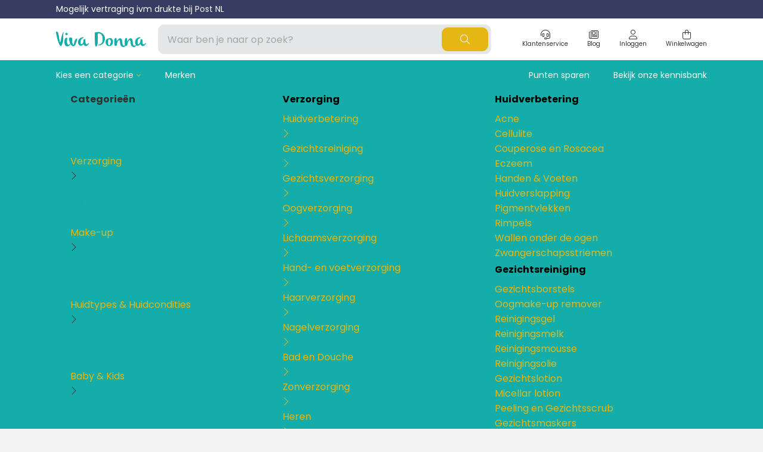

--- FILE ---
content_type: text/html;charset=utf-8
request_url: https://www.vivadonna.nl/tags/cosmetica/
body_size: 53162
content:
<!DOCTYPE html>
<html lang="nl">
  <head>
    <title>Cosmetica - Viva Donna</title>
    <meta name="description" content="Nieuw: Viva Donna is dé webshop voor Persoonlijke Verzorging, de beste Make-Up en een groot assortiment Huidverbetering producten! Shop nu online!" />
    <meta name="keywords" content="Cosmetica" />
    <meta http-equiv="X-UA-Compatible" content="IE=edge">
    <meta name="viewport" content="width=device-width, initial-scale=1">
    <meta name="apple-mobile-web-app-capable" content="yes">
    <meta name="apple-mobile-web-app-status-bar-style" content="black">
            		<link rel="shortcut icon" type="image/x-icon" href="https://cdn.webshopapp.com/shops/251781/themes/183527/v/2289642/assets/favicon.ico?20240415103752">
        <meta charset="utf-8"/>
<!-- [START] 'blocks/head.rain' -->
<!--

  (c) 2008-2026 Lightspeed Netherlands B.V.
  http://www.lightspeedhq.com
  Generated: 30-01-2026 @ 07:42:54

-->
<link rel="canonical" href="https://www.vivadonna.nl/tags/cosmetica/"/>
<link rel="next" href="https://www.vivadonna.nl/tags/cosmetica/page2.html"/>
<link rel="alternate" href="https://www.vivadonna.nl/index.rss" type="application/rss+xml" title="Nieuwe producten"/>
<meta name="robots" content="noodp,noydir"/>
<meta name="google-site-verification" content="c_RxhdsLqok1NH4nhemgf8RimosmWsxH_3uktlysD38"/>
<meta property="og:url" content="https://www.vivadonna.nl/tags/cosmetica/?source=facebook"/>
<meta property="og:site_name" content="Viva Donna"/>
<meta property="og:title" content="Cosmetica"/>
<meta property="og:description" content="Nieuw: Viva Donna is dé webshop voor Persoonlijke Verzorging, de beste Make-Up en een groot assortiment Huidverbetering producten! Shop nu online!"/>
<script src="https://referly.cmdcbv.app/public/251781/referly.js?shop_id=5250&t=1656035089"></script>
<script>
(function(w,d,s,l,i){w[l]=w[l]||[];w[l].push({'gtm.start':new Date().getTime(),event:'gtm.js'});var f=d.getElementsByTagName(s)[0],j=d.createElement(s),dl=l!='dataLayer'?'&l='+l:'';j.async=true;j.src='https://gtm.vivadonna.nl/5glfsgea4n.js?tg='+i+dl;f.parentNode.insertBefore(j,f);})(window,document,'script','dataLayer','M2Q3JJK');
</script>
<!--[if lt IE 9]>
<script src="https://cdn.webshopapp.com/assets/html5shiv.js?2025-02-20"></script>
<![endif]-->
<!-- [END] 'blocks/head.rain' -->
                <link rel="preload" as="style" href="https://cdn.webshopapp.com/shops/251781/themes/183527/assets/settings.css?20251229101112" />
    <link rel="stylesheet" href="https://cdn.webshopapp.com/shops/251781/themes/183527/assets/settings.css?20251229101112">
    <link rel="preload" href="https://assets.redbanana.nl/rb-framework/dist/css/style-min.css" as="style">
 		<link rel="stylesheet" href="https://assets.redbanana.nl/rb-framework/dist/css/style-min.css">
        		<link rel="preload" href="https://redbanana.nl/rb-framework/dist/css/viva-donna-min.css" as="style">
     		<link rel="stylesheet" href="https://redbanana.nl/rb-framework/dist/css/viva-donna-min.css">
        
    <script src="https://cdn.webshopapp.com/assets/jquery-1-9-1.js?2025-02-20"></script>
    <script src="https://cdn.webshopapp.com/assets/jquery-ui-1-10-1.js?2025-02-20"></script>
        <script src="https://cdn.jsdelivr.net/npm/swiper@8/swiper-bundle.min.js"></script>
    <script type="application/ld+json">
        {
        "@context": "https://schema.org",
        "@type": "Organization",
        "url": "https://www.vivadonna.nl/",
        "logo": "https://cdn.webshopapp.com/shops/251781/themes/183527/v/2289710/assets/logo.png?20240415132435"
      }
  </script>
    
    <!-- TrustBox script -->
    <script type="text/javascript" src="//widget.trustpilot.com/bootstrap/v5/tp.widget.bootstrap.min.js" async></script>
    <!-- End TrustBox script -->
  </head>
  <body class="show-message-bar ">
    <!-- SST by Taggrs.io (noscript) -->
   <noscript><iframe src="https://gtm.vivadonna.nl/5glfsgea4n.html?tg=M2Q3JJK" height="0" width="0" style="display:none;visibility:hidden"></iframe></noscript> 
  <!-- End SST by Taggrs.io (noscript) -->
    <div class="mega-menu-overlay"></div>
    <div class="wrapper">
                    
<script>
var lastScrollTop = 0;

$(window).scroll(function(event){
    var st = $(window).scrollTop();
    
    if(st > 12) { 
        if (st > lastScrollTop){
            $('.main-header').addClass('downscroll');
            $('.main-header').removeClass('upscroll');
        } else {
            $('.main-header').addClass('upscroll');
            $('.main-header').removeClass('downscroll');
        }
    }
    lastScrollTop = st;
});
</script>

<header class="main-header left sticky-no_sticky" id="main-header">
      <div class="top-bar mobile-hide">
      <div class="container">
        <div class="row">
          <div class="col-12 flex align-center">
            <div class="top-bar-content-wrapper">
              <p>          Mogelijk vertraging ivm drukte bij Post NL</p>
            </div>
          </div>
        </div>
      </div>
    </div>
    <div class="middle-bar">
    <div class="container">
      <div class="main-header-wrapper flex justify-content-between align-items-center">
        <div class="menu-btn-wrapper desktop-hide flex align-items-center">
          <span class="icon icon-before icon-bars noma"></span>
        </div>
                	<div class="logo-wrapper flex align-items-center" >
                          <a href="/"><img src="https://cdn.webshopapp.com/shops/251781/themes/183527/v/2289710/assets/logo.png?20240415132435" alt="Logo Shop voor Make-Up, Huidverbetering &amp; Verzorging" class="logo full-width" width="180" height="40"></a>
                      </div>
                      <div class="search-wrapper">
              <form action="https://www.vivadonna.nl/search/" method="get" id="formSearch" class="relative full-width" target="_self">
                <div class="search-input-wrapper">
                  <input type="text" name="q" placeholder="Waar ben je naar op zoek?">
                  <button class="cta icon icon-before icon-search noma"></button>
                </div>
              </form>
            </div>
                  
        <div class="icons-wrapper flex justify-content-end dev-icons-wrapper">
                                        <a href="/service" class="icon-wrapper flex flex-wrap justify-content-center blog-icon flex-column mobile-hide align-items-center">
            <span class="icon icon-before icon-headset noma flex justify-content-center"></span>
            <span class="icon-text flex full-width justify-content-center">Klantenservice</span>
          </a>
         	          	          		                <a href="https://www.vivadonna.nl/blogs/blog/" class="icon-wrapper flex flex-wrap justify-content-center blog-icon flex-column mobile-hide align-items-center">
                  <span class="icon icon-before icon-blog noma flex justify-content-center"></span>
                  <span class="icon-text flex full-width justify-content-center">Blog</span>
                </a>
                        	                    <a href="#" class="icon-wrapper flex flex-wrap justify-content-center flex-column relative desktop-hide search-icon-mobile">
            <span class="icon icon-before icon-search noma flex justify-content-center"></span>
          </a>
          <a href="https://www.vivadonna.nl/account/" class="icon-wrapper account-icon flex flex-wrap justify-content-center flex-column align-items-center">
            <span class="icon icon-before icon-account noma flex justify-content-center"></span>
                        	<span class="icon-text flex full-width justify-content-center mobile-hide">Inloggen</span>
                      </a>
          <a href="https://www.vivadonna.nl/cart/" class="icon-wrapper cart-icon flex flex-wrap justify-content-center flex-column relative align-items-center">
            <span class="icon icon-before icon-bag noma flex justify-content-center"></span>
            <span class="icon-text flex full-width justify-content-center mobile-hide">Winkelwagen</span>
                      </a>
        </div>
      </div>
    </div>
  </div>
    	<div class="bottom-bar mobile-hide ">
      <div class="container">
        <ul class="menu flex align-items-center justify-content-between">
            <div class="flex menu menu-left justify-content-start ">
                            <li class="mega-menu-item menu-item-has-children">
                <a id="mega-categories" class="menu-item-has-children" href="#" title="Categorieën">Kies een categorie</a>
              </li>
                               <li class="menu-item">
                    <a href="https://www.vivadonna.nl/brands/" title="Merken">
                      Merken
                    </a>
                  </li>
                            </div>
            <div class="flex menu menu-right">
                               <li class="menu-item">
                  <a href="https://www.vivadonna.nl/blogs/blog/punten-sparen-bij-club-viva-donna/" title="Punten sparen">
                    Punten sparen
                  </a>
                </li>
                              <li class="menu-item">
                  <a href="https://www.vivadonna.nl/kennisbank/" title="Bekijk onze kennisbank">
                    Bekijk onze kennisbank
                  </a>
                </li>
                          </div>
        </ul>
        <div class="mega-menu">
          <div class="container">
            <div class="row">
              <div class="col-12 col-sm-12 col-md-4 col-lg-4 add-scroll column-first">
                <p class="mb-2 mt-1 menu-titel"><b>Categorieën</b></p>
              	                	                                    <div class="category first-column-cats icon icon-after icon-chevright noma justify-content-between" data-id="6525932">
                    <a href="https://www.vivadonna.nl/verzorging/">
                      <div class="image-wrapper">
                        <img src="https://cdn.webshopapp.com/shops/251781/themes/183527/assets/verzorging.png" alt="Verzorging" onerror="this.onerror=null; this.src='https://cdn.webshopapp.com/shops/251781/themes/183527/assets/verzorging.png';" />
                      </div>
                      <div class="title">Verzorging</div>
                    </a>
                  </div> 
									                                	                                    <div class="category first-column-cats icon icon-after icon-chevright noma justify-content-between" data-id="6526316">
                    <a href="https://www.vivadonna.nl/make-up/">
                      <div class="image-wrapper">
                        <img src="https://cdn.webshopapp.com/shops/251781/themes/183527/assets/make-up.png" alt="Make-up" onerror="this.onerror=null; this.src='https://cdn.webshopapp.com/shops/251781/themes/183527/assets/verzorging.png';" />
                      </div>
                      <div class="title">Make-up</div>
                    </a>
                  </div> 
									                                	                                    <div class="category first-column-cats icon icon-after icon-chevright noma justify-content-between" data-id="6560933">
                    <a href="https://www.vivadonna.nl/huidtypes-huidcondities/">
                      <div class="image-wrapper">
                        <img src="https://cdn.webshopapp.com/shops/251781/themes/183527/assets/huidtypes-huidcondities.png" alt="Huidtypes &amp; Huidcondities" onerror="this.onerror=null; this.src='https://cdn.webshopapp.com/shops/251781/themes/183527/assets/verzorging.png';" />
                      </div>
                      <div class="title">Huidtypes &amp; Huidcondities</div>
                    </a>
                  </div> 
									                                	                                    <div class="category first-column-cats icon icon-after icon-chevright noma justify-content-between" data-id="6594707">
                    <a href="https://www.vivadonna.nl/baby-kids/">
                      <div class="image-wrapper">
                        <img src="https://cdn.webshopapp.com/shops/251781/themes/183527/assets/baby-kids.png" alt="Baby &amp; Kids" onerror="this.onerror=null; this.src='https://cdn.webshopapp.com/shops/251781/themes/183527/assets/verzorging.png';" />
                      </div>
                      <div class="title">Baby &amp; Kids</div>
                    </a>
                  </div> 
									                                	                                    <div class="category first-column-cats icon icon-after icon-chevright noma justify-content-between" data-id="7102385">
                    <a href="https://www.vivadonna.nl/voeding-gezondheid/">
                      <div class="image-wrapper">
                        <img src="https://cdn.webshopapp.com/shops/251781/themes/183527/assets/voeding-gezondheid.png" alt="Voeding &amp; Gezondheid" onerror="this.onerror=null; this.src='https://cdn.webshopapp.com/shops/251781/themes/183527/assets/verzorging.png';" />
                      </div>
                      <div class="title">Voeding &amp; Gezondheid</div>
                    </a>
                  </div> 
									                                	                                    <div class="category first-column-cats " data-id="6608756">
                    <a href="https://www.vivadonna.nl/sale/">
                      <div class="image-wrapper">
                        <img src="https://cdn.webshopapp.com/shops/251781/themes/183527/assets/sale.png" alt="Sale" onerror="this.onerror=null; this.src='https://cdn.webshopapp.com/shops/251781/themes/183527/assets/verzorging.png';" />
                      </div>
                      <div class="title">Sale</div>
                    </a>
                  </div> 
									                                	                                    <div class="category first-column-cats icon icon-after icon-chevright noma justify-content-between" data-id="6594704">
                    <a href="https://www.vivadonna.nl/cadeau/">
                      <div class="image-wrapper">
                        <img src="https://cdn.webshopapp.com/shops/251781/themes/183527/assets/cadeau.png" alt="Cadeau" onerror="this.onerror=null; this.src='https://cdn.webshopapp.com/shops/251781/themes/183527/assets/verzorging.png';" />
                      </div>
                      <div class="title">Cadeau</div>
                    </a>
                  </div> 
									                                	                                    <div class="category first-column-cats icon icon-after icon-chevright noma justify-content-between" data-id="7063016">
                    <a href="https://www.vivadonna.nl/travel-size-producten/">
                      <div class="image-wrapper">
                        <img src="https://cdn.webshopapp.com/shops/251781/themes/183527/assets/travel-size-producten.png" alt="Travel size producten" onerror="this.onerror=null; this.src='https://cdn.webshopapp.com/shops/251781/themes/183527/assets/verzorging.png';" />
                      </div>
                      <div class="title">Travel size producten</div>
                    </a>
                  </div> 
									                                	                                                  	                                                  	                                                  	                                                  	                                                  	                                                  	                                    <div class="category first-column-cats " data-id="12775915">
                    <a href="https://www.vivadonna.nl/nieuwe-striplac-2025/">
                      <div class="image-wrapper">
                        <img src="https://cdn.webshopapp.com/shops/251781/themes/183527/assets/nieuwe-striplac-2025.png" alt="Nieuwe Striplac 2025" onerror="this.onerror=null; this.src='https://cdn.webshopapp.com/shops/251781/themes/183527/assets/verzorging.png';" />
                      </div>
                      <div class="title">Nieuwe Striplac 2025</div>
                    </a>
                  </div> 
									                                	                                    <div class="category first-column-cats " data-id="12970445">
                    <a href="https://www.vivadonna.nl/schrijf-je-nu-in-voor-beauty-news/">
                      <div class="image-wrapper">
                        <img src="https://cdn.webshopapp.com/shops/251781/themes/183527/assets/schrijf-je-nu-in-voor-beauty-news.png" alt="Schrijf je nu in voor Beauty News" onerror="this.onerror=null; this.src='https://cdn.webshopapp.com/shops/251781/themes/183527/assets/verzorging.png';" />
                      </div>
                      <div class="title">Schrijf je nu in voor Beauty News</div>
                    </a>
                  </div> 
									                
                              </div>
              <div class="col-12 col-sm-12 col-md-4 col-lg-4 sub-container add-scroll">
              	                  <div class="subCat category-sub-wrapper" data-id="6525932">
                                        <p class="mb-2 mt-1 menu-titel"><a style="color: black;" href="/verzorging"><b>Verzorging</b></a></p>
                                                              <a class="sub-category icon icon-after icon-chevright noma justify-content-between" href="https://www.vivadonna.nl/verzorging/huidverbetering/" data-id="6811775">
                        <div class="title">Huidverbetering</div>
                      </a>
                                          <a class="sub-category icon icon-after icon-chevright noma justify-content-between" href="https://www.vivadonna.nl/verzorging/gezichtsreiniging/" data-id="6556451">
                        <div class="title">Gezichtsreiniging</div>
                      </a>
                                          <a class="sub-category icon icon-after icon-chevright noma justify-content-between" href="https://www.vivadonna.nl/verzorging/gezichtsverzorging/" data-id="6525935">
                        <div class="title">Gezichtsverzorging </div>
                      </a>
                                          <a class="sub-category icon icon-after icon-chevright noma justify-content-between" href="https://www.vivadonna.nl/verzorging/oogverzorging/" data-id="6525995">
                        <div class="title">Oogverzorging</div>
                      </a>
                                          <a class="sub-category icon icon-after icon-chevright noma justify-content-between" href="https://www.vivadonna.nl/verzorging/lichaamsverzorging/" data-id="6525938">
                        <div class="title">Lichaamsverzorging</div>
                      </a>
                                          <a class="sub-category icon icon-after icon-chevright noma justify-content-between" href="https://www.vivadonna.nl/verzorging/hand-en-voetverzorging/" data-id="6525941">
                        <div class="title">Hand- en voetverzorging</div>
                      </a>
                                          <a class="sub-category icon icon-after icon-chevright noma justify-content-between" href="https://www.vivadonna.nl/verzorging/haarverzorging/" data-id="6565343">
                        <div class="title">Haarverzorging</div>
                      </a>
                                          <a class="sub-category icon icon-after icon-chevright noma justify-content-between" href="https://www.vivadonna.nl/verzorging/nagelverzorging/" data-id="6556544">
                        <div class="title">Nagelverzorging</div>
                      </a>
                                          <a class="sub-category icon icon-after icon-chevright noma justify-content-between" href="https://www.vivadonna.nl/verzorging/bad-en-douche/" data-id="6526070">
                        <div class="title">Bad en Douche</div>
                      </a>
                                          <a class="sub-category icon icon-after icon-chevright noma justify-content-between" href="https://www.vivadonna.nl/verzorging/zonverzorging/" data-id="6556553">
                        <div class="title">Zonverzorging</div>
                      </a>
                                          <a class="sub-category icon icon-after icon-chevright noma justify-content-between" href="https://www.vivadonna.nl/verzorging/heren/" data-id="6526103">
                        <div class="title">Heren</div>
                      </a>
                                          <a class="sub-category " href="https://www.vivadonna.nl/verzorging/accessoires/" data-id="9710101">
                        <div class="title">Accessoires</div>
                      </a>
                                      </div>
                                  <div class="subCat category-sub-wrapper" data-id="6526316">
                                        <p class="mb-2 mt-1 menu-titel"><a style="color: black;" href="/make-up"><b>Make-up</b></a></p>
                                                              <a class="sub-category icon icon-after icon-chevright noma justify-content-between" href="https://www.vivadonna.nl/make-up/gezichtsmake-up/" data-id="6556526">
                        <div class="title">Gezichtsmake-up</div>
                      </a>
                                          <a class="sub-category icon icon-after icon-chevright noma justify-content-between" href="https://www.vivadonna.nl/make-up/oog-make-up/" data-id="6556571">
                        <div class="title">Oog make-up</div>
                      </a>
                                          <a class="sub-category icon icon-after icon-chevright noma justify-content-between" href="https://www.vivadonna.nl/make-up/wenkbrauw-make-up/" data-id="6556610">
                        <div class="title">Wenkbrauw make-up</div>
                      </a>
                                          <a class="sub-category icon icon-after icon-chevright noma justify-content-between" href="https://www.vivadonna.nl/make-up/make-up-kwasten/" data-id="6556622">
                        <div class="title">Make-up kwasten</div>
                      </a>
                                          <a class="sub-category icon icon-after icon-chevright noma justify-content-between" href="https://www.vivadonna.nl/make-up/lip-make-up/" data-id="6556580">
                        <div class="title">Lip make-up</div>
                      </a>
                                          <a class="sub-category icon icon-after icon-chevright noma justify-content-between" href="https://www.vivadonna.nl/make-up/nagelstyling/" data-id="6557774">
                        <div class="title">Nagelstyling</div>
                      </a>
                                          <a class="sub-category icon icon-after icon-chevright noma justify-content-between" href="https://www.vivadonna.nl/make-up/make-up-accessoires/" data-id="6556613">
                        <div class="title">Make-up accessoires</div>
                      </a>
                                      </div>
                                  <div class="subCat category-sub-wrapper" data-id="6560933">
                                        <p class="mb-2 mt-1 menu-titel"><a style="color: black;" href="/huidtypes-huidcondities"><b>Huidtypes &amp; Huidcondities</b></a></p>
                                                              <a class="sub-category " href="https://www.vivadonna.nl/huidtypes-huidcondities/allergische-huid/" data-id="6560972">
                        <div class="title">Allergische Huid</div>
                      </a>
                                          <a class="sub-category " href="https://www.vivadonna.nl/huidtypes-huidcondities/doffe-vermoeide-huid/" data-id="6811868">
                        <div class="title">Doffe Vermoeide huid</div>
                      </a>
                                          <a class="sub-category " href="https://www.vivadonna.nl/huidtypes-huidcondities/droge-huid/" data-id="6560984">
                        <div class="title">Droge Huid</div>
                      </a>
                                          <a class="sub-category " href="https://www.vivadonna.nl/huidtypes-huidcondities/gecombineerde-huid/" data-id="6561011">
                        <div class="title">Gecombineerde Huid</div>
                      </a>
                                          <a class="sub-category " href="https://www.vivadonna.nl/huidtypes-huidcondities/geirriteerde-huid/" data-id="6561017">
                        <div class="title">Geïrriteerde Huid</div>
                      </a>
                                          <a class="sub-category " href="https://www.vivadonna.nl/huidtypes-huidcondities/gevoelige-huid/" data-id="6560978">
                        <div class="title">Gevoelige Huid</div>
                      </a>
                                          <a class="sub-category " href="https://www.vivadonna.nl/huidtypes-huidcondities/normale-huid/" data-id="6560960">
                        <div class="title">Normale huid</div>
                      </a>
                                          <a class="sub-category " href="https://www.vivadonna.nl/huidtypes-huidcondities/rijpere-huid/" data-id="6561002">
                        <div class="title">Rijpere Huid</div>
                      </a>
                                          <a class="sub-category " href="https://www.vivadonna.nl/huidtypes-huidcondities/rode-huid/" data-id="6811886">
                        <div class="title">Rode huid</div>
                      </a>
                                          <a class="sub-category " href="https://www.vivadonna.nl/huidtypes-huidcondities/vochtarme-huid/" data-id="6560981">
                        <div class="title">Vochtarme Huid</div>
                      </a>
                                          <a class="sub-category " href="https://www.vivadonna.nl/huidtypes-huidcondities/vette-huid/" data-id="6560990">
                        <div class="title">Vette Huid</div>
                      </a>
                                      </div>
                                  <div class="subCat category-sub-wrapper" data-id="6594707">
                                        <p class="mb-2 mt-1 menu-titel"><a style="color: black;" href="/baby-kids"><b>Baby &amp; Kids</b></a></p>
                                                              <a class="sub-category " href="https://www.vivadonna.nl/baby-kids/baby-lichaamsverzorging/" data-id="6608321">
                        <div class="title">Baby Lichaamsverzorging</div>
                      </a>
                                          <a class="sub-category " href="https://www.vivadonna.nl/baby-kids/baby-gezichtsverzorging/" data-id="6595157">
                        <div class="title">Baby Gezichtsverzorging</div>
                      </a>
                                          <a class="sub-category " href="https://www.vivadonna.nl/baby-kids/baby-haarverzorging/" data-id="9720759">
                        <div class="title">Baby Haarverzorging</div>
                      </a>
                                          <a class="sub-category " href="https://www.vivadonna.nl/baby-kids/baby-zonnebrand/" data-id="6595163">
                        <div class="title">Baby Zonnebrand</div>
                      </a>
                                          <a class="sub-category " href="https://www.vivadonna.nl/baby-kids/baby-bad-douche/" data-id="9720750">
                        <div class="title">Baby Bad &amp; Douche</div>
                      </a>
                                          <a class="sub-category " href="https://www.vivadonna.nl/baby-kids/billencreme/" data-id="9720746">
                        <div class="title">Billencrème</div>
                      </a>
                                      </div>
                                  <div class="subCat category-sub-wrapper" data-id="7102385">
                                        <p class="mb-2 mt-1 menu-titel"><a style="color: black;" href="/voeding-gezondheid"><b>Voeding &amp; Gezondheid</b></a></p>
                                                              <a class="sub-category " href="https://www.vivadonna.nl/voeding-gezondheid/voedingssupplementen/" data-id="10640441">
                        <div class="title">Voedingssupplementen</div>
                      </a>
                                      </div>
                                  <div class="subCat category-sub-wrapper" data-id="6608756">
                                                          </div>
                                  <div class="subCat category-sub-wrapper" data-id="6594704">
                                        <p class="mb-2 mt-1 menu-titel"><a style="color: black;" href="/cadeau"><b>Cadeau</b></a></p>
                                                              <a class="sub-category icon icon-after icon-chevright noma justify-content-between" href="https://www.vivadonna.nl/cadeau/cadeaus/" data-id="6615143">
                        <div class="title">Cadeaus </div>
                      </a>
                                          <a class="sub-category " href="https://www.vivadonna.nl/cadeau/kaarsen/" data-id="10362259">
                        <div class="title">Kaarsen</div>
                      </a>
                                          <a class="sub-category " href="https://www.vivadonna.nl/cadeau/cadeautips-voor-vrouwen/" data-id="6594755">
                        <div class="title">Cadeautips voor vrouwen</div>
                      </a>
                                          <a class="sub-category " href="https://www.vivadonna.nl/cadeau/cadeautips-voor-mannen/" data-id="6594758">
                        <div class="title">Cadeautips voor mannen</div>
                      </a>
                                          <a class="sub-category " href="https://www.vivadonna.nl/cadeau/cadeautips-voor-kinderen/" data-id="6594752">
                        <div class="title">Cadeautips voor kinderen</div>
                      </a>
                                          <a class="sub-category icon icon-after icon-chevright noma justify-content-between" href="https://www.vivadonna.nl/cadeau/cadeautips-voor-de-feestdagen/" data-id="7804364">
                        <div class="title">Cadeautips voor de feestdagen</div>
                      </a>
                                      </div>
                                  <div class="subCat category-sub-wrapper" data-id="7063016">
                                        <p class="mb-2 mt-1 menu-titel"><a style="color: black;" href="/travel-size-producten"><b>Travel size producten</b></a></p>
                                                              <a class="sub-category " href="https://www.vivadonna.nl/travel-size-producten/producten-voor-babys-kinderen/" data-id="7063031">
                        <div class="title">Producten voor baby&#039;s &amp; kinderen</div>
                      </a>
                                          <a class="sub-category " href="https://www.vivadonna.nl/travel-size-producten/producten-voor-volwassenen/" data-id="7063073">
                        <div class="title">Producten voor Volwassenen</div>
                      </a>
                                      </div>
                                  <div class="subCat category-sub-wrapper" data-id="7264007">
                                        <p class="mb-2 mt-1 menu-titel"><a style="color: black;" href="/ecologische-en-duurzame-producten"><b>Ecologische  en duurzame producten</b></a></p>
                                                              <a class="sub-category " href="https://www.vivadonna.nl/ecologische-en-duurzame-producten/eco-kids/" data-id="7272305">
                        <div class="title">Eco kids</div>
                      </a>
                                          <a class="sub-category " href="https://www.vivadonna.nl/ecologische-en-duurzame-producten/eco-gezicht-en-lichaam/" data-id="7272308">
                        <div class="title">Eco gezicht en lichaam</div>
                      </a>
                                          <a class="sub-category " href="https://www.vivadonna.nl/ecologische-en-duurzame-producten/eco-huishouden/" data-id="11132877">
                        <div class="title">Eco huishouden</div>
                      </a>
                                          <a class="sub-category " href="https://www.vivadonna.nl/ecologische-en-duurzame-producten/eco-zonnebrand/" data-id="7272323">
                        <div class="title">Eco Zonnebrand</div>
                      </a>
                                          <a class="sub-category " href="https://www.vivadonna.nl/ecologische-en-duurzame-producten/eco-make-up/" data-id="9815712">
                        <div class="title">Eco Make-up</div>
                      </a>
                                      </div>
                                  <div class="subCat category-sub-wrapper" data-id="9448005">
                                        <p class="mb-2 mt-1 menu-titel"><a style="color: black;" href="/kennisbank"><b>Kennisbank</b></a></p>
                                                              <a class="sub-category icon icon-after icon-chevright noma justify-content-between" href="https://www.vivadonna.nl/kennisbank/de-huid/" data-id="9808718">
                        <div class="title">De Huid</div>
                      </a>
                                          <a class="sub-category icon icon-after icon-chevright noma justify-content-between" href="https://www.vivadonna.nl/kennisbank/huidveroudering-huidverbetering/" data-id="10070526">
                        <div class="title">Huidveroudering / Huidverbetering</div>
                      </a>
                                          <a class="sub-category icon icon-after icon-chevright noma justify-content-between" href="https://www.vivadonna.nl/kennisbank/exfolieren/" data-id="9448017">
                        <div class="title">Exfoliëren</div>
                      </a>
                                          <a class="sub-category icon icon-after icon-chevright noma justify-content-between" href="https://www.vivadonna.nl/kennisbank/probiotica-voor-huid/" data-id="9513294">
                        <div class="title">Probiotica voor huid</div>
                      </a>
                                          <a class="sub-category icon icon-after icon-chevright noma justify-content-between" href="https://www.vivadonna.nl/kennisbank/make-up-tips/" data-id="9516564">
                        <div class="title">Make-up Tips</div>
                      </a>
                                          <a class="sub-category icon icon-after icon-chevright noma justify-content-between" href="https://www.vivadonna.nl/kennisbank/mooie-nagels/" data-id="9830900">
                        <div class="title">Mooie Nagels</div>
                      </a>
                                          <a class="sub-category icon icon-after icon-chevright noma justify-content-between" href="https://www.vivadonna.nl/kennisbank/wat-betekent-dit/" data-id="9690812">
                        <div class="title">Wat betekent dit?</div>
                      </a>
                                          <a class="sub-category icon icon-after icon-chevright noma justify-content-between" href="https://www.vivadonna.nl/kennisbank/hoe-verzorg-ik-het-beste-mijn-huid/" data-id="9691948">
                        <div class="title">Hoe verzorg ik het beste mijn huid?</div>
                      </a>
                                          <a class="sub-category icon icon-after icon-chevright noma justify-content-between" href="https://www.vivadonna.nl/kennisbank/huidkwaaltjes/" data-id="9701336">
                        <div class="title">Huidkwaaltjes</div>
                      </a>
                                          <a class="sub-category icon icon-after icon-chevright noma justify-content-between" href="https://www.vivadonna.nl/kennisbank/mannen-verzorging/" data-id="9808693">
                        <div class="title">Mannen verzorging</div>
                      </a>
                                          <a class="sub-category icon icon-after icon-chevright noma justify-content-between" href="https://www.vivadonna.nl/kennisbank/natuurlijke-cosmetica-termen/" data-id="9975658">
                        <div class="title">Natuurlijke cosmetica termen.</div>
                      </a>
                                          <a class="sub-category icon icon-after icon-chevright noma justify-content-between" href="https://www.vivadonna.nl/kennisbank/visagie-termen/" data-id="9985064">
                        <div class="title">Visagie termen</div>
                      </a>
                                          <a class="sub-category icon icon-after icon-chevright noma justify-content-between" href="https://www.vivadonna.nl/kennisbank/cosmetica-geschiedenis/" data-id="10096332">
                        <div class="title">Cosmetica Geschiedenis</div>
                      </a>
                                          <a class="sub-category icon icon-after icon-chevright noma justify-content-between" href="https://www.vivadonna.nl/kennisbank/body-care/" data-id="10129165">
                        <div class="title">Body care</div>
                      </a>
                                          <a class="sub-category icon icon-after icon-chevright noma justify-content-between" href="https://www.vivadonna.nl/kennisbank/baby-care/" data-id="10174142">
                        <div class="title">Baby Care</div>
                      </a>
                                          <a class="sub-category icon icon-after icon-chevright noma justify-content-between" href="https://www.vivadonna.nl/kennisbank/lifestyle-tips/" data-id="10323066">
                        <div class="title">Lifestyle Tips </div>
                      </a>
                                          <a class="sub-category icon icon-after icon-chevright noma justify-content-between" href="https://www.vivadonna.nl/kennisbank/make-up-looks/" data-id="11178211">
                        <div class="title">Make-up looks</div>
                      </a>
                                          <a class="sub-category icon icon-after icon-chevright noma justify-content-between" href="https://www.vivadonna.nl/kennisbank/haarverzorgingstips/" data-id="11040519">
                        <div class="title">Haarverzorgingstips</div>
                      </a>
                                      </div>
                                  <div class="subCat category-sub-wrapper" data-id="10899697">
                                        <p class="mb-2 mt-1 menu-titel"><a style="color: black;" href="/tips-voor-een-mooie-huid"><b>Tips voor een mooie huid</b></a></p>
                                                              <a class="sub-category " href="https://www.vivadonna.nl/tips-voor-een-mooie-huid/gratis-persoonlijk-huidadvies-product-advies-twv-4/" data-id="11018923">
                        <div class="title">Gratis persoonlijk huidadvies &amp; product advies twv  €49.50</div>
                      </a>
                                          <a class="sub-category " href="https://www.vivadonna.nl/tips-voor-een-mooie-huid/gratis-5-daagse-challenge-voor-huidverbetering-twv/" data-id="11018716">
                        <div class="title">Gratis 5 daagse challenge voor huidverbetering twv €49.50</div>
                      </a>
                                          <a class="sub-category " href="https://www.vivadonna.nl/tips-voor-een-mooie-huid/checklist-effectief-rimpels-verminderen/" data-id="12251122">
                        <div class="title">Checklist Effectief Rimpels verminderen</div>
                      </a>
                                          <a class="sub-category " href="https://www.vivadonna.nl/tips-voor-een-mooie-huid/huidverbetering-van-binnenuit-met-voeding/" data-id="13055053">
                        <div class="title">Huidverbetering van binnenuit met voeding</div>
                      </a>
                                          <a class="sub-category " href="https://www.vivadonna.nl/tips-voor-een-mooie-huid/gratis-e-books/" data-id="10899699">
                        <div class="title">Gratis E-books</div>
                      </a>
                                          <a class="sub-category " href="https://www.vivadonna.nl/tips-voor-een-mooie-huid/blogs/" data-id="10899698">
                        <div class="title">Blogs</div>
                      </a>
                                      </div>
                                  <div class="subCat category-sub-wrapper" data-id="11351011">
                                        <p class="mb-2 mt-1 menu-titel"><a style="color: black;" href="/alle-merken-die-wij-verkopen"><b>Alle merken die wij verkopen</b></a></p>
                                                              <a class="sub-category icon icon-after icon-chevright noma justify-content-between" href="https://www.vivadonna.nl/alle-merken-die-wij-verkopen/striplac-producten/" data-id="10466887">
                        <div class="title">Striplac producten</div>
                      </a>
                                          <a class="sub-category icon icon-after icon-chevright noma justify-content-between" href="https://www.vivadonna.nl/alle-merken-die-wij-verkopen/loveli-producten/" data-id="10415207">
                        <div class="title">Loveli producten</div>
                      </a>
                                          <a class="sub-category icon icon-after icon-chevright noma justify-content-between" href="https://www.vivadonna.nl/alle-merken-die-wij-verkopen/decaar-producten/" data-id="10416648">
                        <div class="title">Decaar producten</div>
                      </a>
                                          <a class="sub-category icon icon-after icon-chevright noma justify-content-between" href="https://www.vivadonna.nl/alle-merken-die-wij-verkopen/divaderme-producten/" data-id="10448264">
                        <div class="title">Divaderme producten</div>
                      </a>
                                          <a class="sub-category icon icon-after icon-chevright noma justify-content-between" href="https://www.vivadonna.nl/alle-merken-die-wij-verkopen/zao-make-up-producten/" data-id="10819474">
                        <div class="title">ZAO make-up producten</div>
                      </a>
                                          <a class="sub-category icon icon-after icon-chevright noma justify-content-between" href="https://www.vivadonna.nl/alle-merken-die-wij-verkopen/alessandro-international-producten/" data-id="10983246">
                        <div class="title">Alessandro International producten</div>
                      </a>
                                          <a class="sub-category icon icon-after icon-chevright noma justify-content-between" href="https://www.vivadonna.nl/alle-merken-die-wij-verkopen/oolaboo-producten/" data-id="10642938">
                        <div class="title">Oolaboo producten</div>
                      </a>
                                          <a class="sub-category icon icon-after icon-chevright noma justify-content-between" href="https://www.vivadonna.nl/alle-merken-die-wij-verkopen/zzacht-producten/" data-id="10549664">
                        <div class="title">zZacht producten</div>
                      </a>
                                          <a class="sub-category icon icon-after icon-chevright noma justify-content-between" href="https://www.vivadonna.nl/alle-merken-die-wij-verkopen/ericson-laboratoire-producten/" data-id="10513664">
                        <div class="title">Ericson Laboratoire producten</div>
                      </a>
                                          <a class="sub-category icon icon-after icon-chevright noma justify-content-between" href="https://www.vivadonna.nl/alle-merken-die-wij-verkopen/le-beach-naturel-beauty-producten/" data-id="11507533">
                        <div class="title">Le Beach Naturel Beauty producten</div>
                      </a>
                                          <a class="sub-category icon icon-after icon-chevright noma justify-content-between" href="https://www.vivadonna.nl/alle-merken-die-wij-verkopen/laouta-natuurlijke-producten/" data-id="11507602">
                        <div class="title">Laouta Natuurlijke producten</div>
                      </a>
                                          <a class="sub-category icon icon-after icon-chevright noma justify-content-between" href="https://www.vivadonna.nl/alle-merken-die-wij-verkopen/striplac-nagellak-kleuren/" data-id="11612680">
                        <div class="title">Striplac Nagellak kleuren</div>
                      </a>
                                          <a class="sub-category icon icon-after icon-chevright noma justify-content-between" href="https://www.vivadonna.nl/alle-merken-die-wij-verkopen/eclat-voedingssupplementen/" data-id="12352250">
                        <div class="title">Eclat voedingssupplementen</div>
                      </a>
                                          <a class="sub-category icon icon-after icon-chevright noma justify-content-between" href="https://www.vivadonna.nl/alle-merken-die-wij-verkopen/thank-me-later/" data-id="12352253">
                        <div class="title">Thank Me Later </div>
                      </a>
                                          <a class="sub-category icon icon-after icon-chevright noma justify-content-between" href="https://www.vivadonna.nl/alle-merken-die-wij-verkopen/algologie-producten/" data-id="12359775">
                        <div class="title">Algologie producten</div>
                      </a>
                                          <a class="sub-category icon icon-after icon-chevright noma justify-content-between" href="https://www.vivadonna.nl/alle-merken-die-wij-verkopen/rosalique-huidverzorging-voor-rode-gevoelige-huid/" data-id="12449117">
                        <div class="title">Rosalique huidverzorging voor rode, gevoelige huid</div>
                      </a>
                                          <a class="sub-category icon icon-after icon-chevright noma justify-content-between" href="https://www.vivadonna.nl/alle-merken-die-wij-verkopen/azure-tan-zelfbruiners/" data-id="12451226">
                        <div class="title">Azure Tan Zelfbruiners</div>
                      </a>
                                      </div>
                                  <div class="subCat category-sub-wrapper" data-id="12237233">
                                        <p class="mb-2 mt-1 menu-titel"><a style="color: black;" href="/de-beste-beautyhacks"><b>De beste Beautyhacks</b></a></p>
                                                              <a class="sub-category " href="https://www.vivadonna.nl/de-beste-beautyhacks/je-gezicht-reinigen-met-koud-water/" data-id="12237253">
                        <div class="title">Je gezicht reinigen met koud water</div>
                      </a>
                                          <a class="sub-category " href="https://www.vivadonna.nl/de-beste-beautyhacks/zo-knoei-je-niet-met-nagellak/" data-id="12237264">
                        <div class="title">Zo knoei je niet met nagellak</div>
                      </a>
                                          <a class="sub-category " href="https://www.vivadonna.nl/de-beste-beautyhacks/snel-en-gemakkelijk-oogmake-up-aanbrengen/" data-id="12239010">
                        <div class="title">Snel en gemakkelijk oogmake-up aanbrengen</div>
                      </a>
                                          <a class="sub-category " href="https://www.vivadonna.nl/de-beste-beautyhacks/zo-maak-je-je-wimpers-volumineus/" data-id="12240110">
                        <div class="title">Zo maak je je wimpers volumineus!</div>
                      </a>
                                          <a class="sub-category " href="https://www.vivadonna.nl/de-beste-beautyhacks/dit-is-waarom-een-nachtcreme-zo-belangrijk-is/" data-id="12359357">
                        <div class="title">Dit is waarom een nachtcreme zo belangrijk is!</div>
                      </a>
                                      </div>
                                  <div class="subCat category-sub-wrapper" data-id="12306963">
                                        <p class="mb-2 mt-1 menu-titel"><a style="color: black;" href="/divaderme-inkopen-voor-jouw-salon-viva-diva-b2b"><b>Divaderme inkopen voor jouw salon?    -    Viva Diva B2B </b></a></p>
                                                              <a class="sub-category " href="https://www.vivadonna.nl/divaderme-inkopen-voor-jouw-salon-viva-diva-b2b/divaderme-b2b-productpresentatie/" data-id="12368931">
                        <div class="title">Divaderme B2B Productpresentatie</div>
                      </a>
                                      </div>
                                  <div class="subCat category-sub-wrapper" data-id="12775915">
                                                          </div>
                                  <div class="subCat category-sub-wrapper" data-id="12970445">
                                                          </div>
                              </div>
              <div class="col-12 col-sm-12 col-md-4 col-lg-4 add-scroll column-last">
                                                    			<div class="category-sub-sub-wrapper" data-id="6811775">
                                                <p class="mb-2 mt-1 menu-titel"><a href="/verzorging/huidverbetering" style="color:black;"><b>Huidverbetering</b></a></p>
                                                                          <a class="sub-sub-category" href="https://www.vivadonna.nl/verzorging/huidverbetering/acne/">
                            <div class="title">Acne</div>
                          </a>
                                                  <a class="sub-sub-category" href="https://www.vivadonna.nl/verzorging/huidverbetering/cellulite/">
                            <div class="title">Cellulite</div>
                          </a>
                                                  <a class="sub-sub-category" href="https://www.vivadonna.nl/verzorging/huidverbetering/couperose-en-rosacea/">
                            <div class="title">Couperose en Rosacea</div>
                          </a>
                                                  <a class="sub-sub-category" href="https://www.vivadonna.nl/verzorging/huidverbetering/eczeem/">
                            <div class="title">Eczeem</div>
                          </a>
                                                  <a class="sub-sub-category" href="https://www.vivadonna.nl/verzorging/huidverbetering/handen-voeten/">
                            <div class="title">Handen &amp; Voeten</div>
                          </a>
                                                  <a class="sub-sub-category" href="https://www.vivadonna.nl/verzorging/huidverbetering/huidverslapping/">
                            <div class="title">Huidverslapping</div>
                          </a>
                                                  <a class="sub-sub-category" href="https://www.vivadonna.nl/verzorging/huidverbetering/pigmentvlekken/">
                            <div class="title">Pigmentvlekken</div>
                          </a>
                                                  <a class="sub-sub-category" href="https://www.vivadonna.nl/verzorging/huidverbetering/rimpels/">
                            <div class="title">Rimpels</div>
                          </a>
                                                  <a class="sub-sub-category" href="https://www.vivadonna.nl/verzorging/huidverbetering/wallen-onder-de-ogen/">
                            <div class="title">Wallen onder de ogen</div>
                          </a>
                                                  <a class="sub-sub-category" href="https://www.vivadonna.nl/verzorging/huidverbetering/zwangerschapsstriemen/">
                            <div class="title">Zwangerschapsstriemen</div>
                          </a>
                                        			</div>
                                    			<div class="category-sub-sub-wrapper" data-id="6556451">
                                                <p class="mb-2 mt-1 menu-titel"><a href="/verzorging/gezichtsreiniging" style="color:black;"><b>Gezichtsreiniging</b></a></p>
                                                                          <a class="sub-sub-category" href="https://www.vivadonna.nl/verzorging/gezichtsreiniging/gezichtsborstels/">
                            <div class="title">Gezichtsborstels</div>
                          </a>
                                                  <a class="sub-sub-category" href="https://www.vivadonna.nl/verzorging/gezichtsreiniging/oogmake-up-remover/">
                            <div class="title">Oogmake-up remover</div>
                          </a>
                                                  <a class="sub-sub-category" href="https://www.vivadonna.nl/verzorging/gezichtsreiniging/reinigingsgel/">
                            <div class="title">Reinigingsgel</div>
                          </a>
                                                  <a class="sub-sub-category" href="https://www.vivadonna.nl/verzorging/gezichtsreiniging/reinigingsmelk/">
                            <div class="title">Reinigingsmelk</div>
                          </a>
                                                  <a class="sub-sub-category" href="https://www.vivadonna.nl/verzorging/gezichtsreiniging/reinigingsmousse/">
                            <div class="title">Reinigingsmousse</div>
                          </a>
                                                  <a class="sub-sub-category" href="https://www.vivadonna.nl/verzorging/gezichtsreiniging/reinigingsolie/">
                            <div class="title">Reinigingsolie</div>
                          </a>
                                                  <a class="sub-sub-category" href="https://www.vivadonna.nl/verzorging/gezichtsreiniging/gezichtslotion/">
                            <div class="title">Gezichtslotion</div>
                          </a>
                                                  <a class="sub-sub-category" href="https://www.vivadonna.nl/verzorging/gezichtsreiniging/micellar-lotion/">
                            <div class="title">Micellar lotion</div>
                          </a>
                                                  <a class="sub-sub-category" href="https://www.vivadonna.nl/verzorging/gezichtsreiniging/peeling-en-gezichtsscrub/">
                            <div class="title">Peeling en Gezichtsscrub</div>
                          </a>
                                                  <a class="sub-sub-category" href="https://www.vivadonna.nl/verzorging/gezichtsreiniging/gezichtsmaskers/">
                            <div class="title">Gezichtsmaskers</div>
                          </a>
                                                  <a class="sub-sub-category" href="https://www.vivadonna.nl/verzorging/gezichtsreiniging/face-soap-bar/">
                            <div class="title">Face soap bar</div>
                          </a>
                                        			</div>
                                    			<div class="category-sub-sub-wrapper" data-id="6525935">
                                                <p class="mb-2 mt-1 menu-titel"><a href="/verzorging/gezichtsverzorging" style="color:black;"><b>Gezichtsverzorging </b></a></p>
                                                                          <a class="sub-sub-category" href="https://www.vivadonna.nl/verzorging/gezichtsverzorging/gezichtsserums/">
                            <div class="title">Gezichtsserums</div>
                          </a>
                                                  <a class="sub-sub-category" href="https://www.vivadonna.nl/verzorging/gezichtsverzorging/dagcremes/">
                            <div class="title">Dagcrèmes</div>
                          </a>
                                                  <a class="sub-sub-category" href="https://www.vivadonna.nl/verzorging/gezichtsverzorging/dagcreme-met-spf/">
                            <div class="title">Dagcrème met SPF</div>
                          </a>
                                                  <a class="sub-sub-category" href="https://www.vivadonna.nl/verzorging/gezichtsverzorging/nachtcremes/">
                            <div class="title">Nachtcrèmes</div>
                          </a>
                                                  <a class="sub-sub-category" href="https://www.vivadonna.nl/verzorging/gezichtsverzorging/gezichtsolie/">
                            <div class="title">Gezichtsolie</div>
                          </a>
                                                  <a class="sub-sub-category" href="https://www.vivadonna.nl/verzorging/gezichtsverzorging/anti-aging/">
                            <div class="title">Anti-Aging</div>
                          </a>
                                                  <a class="sub-sub-category" href="https://www.vivadonna.nl/verzorging/gezichtsverzorging/hals-decollete/">
                            <div class="title">Hals &amp; Decolleté</div>
                          </a>
                                                  <a class="sub-sub-category" href="https://www.vivadonna.nl/verzorging/gezichtsverzorging/ampullen/">
                            <div class="title">Ampullen</div>
                          </a>
                                                  <a class="sub-sub-category" href="https://www.vivadonna.nl/verzorging/gezichtsverzorging/lipverzorging/">
                            <div class="title">Lipverzorging</div>
                          </a>
                                                  <a class="sub-sub-category" href="https://www.vivadonna.nl/verzorging/gezichtsverzorging/getinte-dagcremes/">
                            <div class="title">Getinte Dagcrèmes</div>
                          </a>
                                        			</div>
                                    			<div class="category-sub-sub-wrapper" data-id="6525995">
                                                <p class="mb-2 mt-1 menu-titel"><a href="/verzorging/oogverzorging" style="color:black;"><b>Oogverzorging</b></a></p>
                                                                          <a class="sub-sub-category" href="https://www.vivadonna.nl/verzorging/oogverzorging/oogcreme-en-serum/">
                            <div class="title">Oogcrème en Serum</div>
                          </a>
                                                  <a class="sub-sub-category" href="https://www.vivadonna.nl/verzorging/oogverzorging/oogmasker/">
                            <div class="title">Oogmasker</div>
                          </a>
                                                  <a class="sub-sub-category" href="https://www.vivadonna.nl/verzorging/oogverzorging/wenkbrauwverzorging/">
                            <div class="title">Wenkbrauwverzorging</div>
                          </a>
                                                  <a class="sub-sub-category" href="https://www.vivadonna.nl/verzorging/oogverzorging/wimperverzorging/">
                            <div class="title">Wimperverzorging</div>
                          </a>
                                        			</div>
                                    			<div class="category-sub-sub-wrapper" data-id="6525938">
                                                <p class="mb-2 mt-1 menu-titel"><a href="/verzorging/lichaamsverzorging" style="color:black;"><b>Lichaamsverzorging</b></a></p>
                                                                          <a class="sub-sub-category" href="https://www.vivadonna.nl/verzorging/lichaamsverzorging/lichaamsscrub/">
                            <div class="title">Lichaamsscrub</div>
                          </a>
                                                  <a class="sub-sub-category" href="https://www.vivadonna.nl/verzorging/lichaamsverzorging/bodylotion/">
                            <div class="title">Bodylotion</div>
                          </a>
                                                  <a class="sub-sub-category" href="https://www.vivadonna.nl/verzorging/lichaamsverzorging/body-butter/">
                            <div class="title">Body Butter</div>
                          </a>
                                                  <a class="sub-sub-category" href="https://www.vivadonna.nl/verzorging/lichaamsverzorging/bodycreme/">
                            <div class="title">Bodycrème</div>
                          </a>
                                                  <a class="sub-sub-category" href="https://www.vivadonna.nl/verzorging/lichaamsverzorging/body-olie/">
                            <div class="title">Body olie</div>
                          </a>
                                                  <a class="sub-sub-category" href="https://www.vivadonna.nl/verzorging/lichaamsverzorging/massage-olie/">
                            <div class="title">Massage olie</div>
                          </a>
                                                  <a class="sub-sub-category" href="https://www.vivadonna.nl/verzorging/lichaamsverzorging/deodorant/">
                            <div class="title">Deodorant</div>
                          </a>
                                                  <a class="sub-sub-category" href="https://www.vivadonna.nl/verzorging/lichaamsverzorging/ontharing/">
                            <div class="title">Ontharing</div>
                          </a>
                                                  <a class="sub-sub-category" href="https://www.vivadonna.nl/verzorging/lichaamsverzorging/soapbar/">
                            <div class="title">Soapbar</div>
                          </a>
                                        			</div>
                                    			<div class="category-sub-sub-wrapper" data-id="6525941">
                                                <p class="mb-2 mt-1 menu-titel"><a href="/verzorging/hand-en-voetverzorging" style="color:black;"><b>Hand- en voetverzorging</b></a></p>
                                                                          <a class="sub-sub-category" href="https://www.vivadonna.nl/verzorging/hand-en-voetverzorging/handcremes/">
                            <div class="title">Handcrèmes</div>
                          </a>
                                                  <a class="sub-sub-category" href="https://www.vivadonna.nl/verzorging/hand-en-voetverzorging/handzeep/">
                            <div class="title">Handzeep</div>
                          </a>
                                                  <a class="sub-sub-category" href="https://www.vivadonna.nl/verzorging/hand-en-voetverzorging/handscrub/">
                            <div class="title">Handscrub</div>
                          </a>
                                                  <a class="sub-sub-category" href="https://www.vivadonna.nl/verzorging/hand-en-voetverzorging/voetencreme/">
                            <div class="title">Voetencrème</div>
                          </a>
                                                  <a class="sub-sub-category" href="https://www.vivadonna.nl/verzorging/hand-en-voetverzorging/voetscrub/">
                            <div class="title">Voetscrub</div>
                          </a>
                                                  <a class="sub-sub-category" href="https://www.vivadonna.nl/verzorging/hand-en-voetverzorging/voet-deodorant/">
                            <div class="title">Voet deodorant</div>
                          </a>
                                        			</div>
                                    			<div class="category-sub-sub-wrapper" data-id="6565343">
                                                <p class="mb-2 mt-1 menu-titel"><a href="/verzorging/haarverzorging" style="color:black;"><b>Haarverzorging</b></a></p>
                                                                          <a class="sub-sub-category" href="https://www.vivadonna.nl/verzorging/haarverzorging/shampoo/">
                            <div class="title"> Shampoo</div>
                          </a>
                                                  <a class="sub-sub-category" href="https://www.vivadonna.nl/verzorging/haarverzorging/haar-conditioner/">
                            <div class="title">Haar Conditioner</div>
                          </a>
                                                  <a class="sub-sub-category" href="https://www.vivadonna.nl/verzorging/haarverzorging/voeding-voor-het-haar/">
                            <div class="title">Voeding voor het haar</div>
                          </a>
                                                  <a class="sub-sub-category" href="https://www.vivadonna.nl/verzorging/haarverzorging/volume-voor-het-haar/">
                            <div class="title">Volume voor het Haar</div>
                          </a>
                                                  <a class="sub-sub-category" href="https://www.vivadonna.nl/verzorging/haarverzorging/haarmaskers/">
                            <div class="title">Haarmaskers</div>
                          </a>
                                                  <a class="sub-sub-category" href="https://www.vivadonna.nl/verzorging/haarverzorging/haarstyling/">
                            <div class="title">Haarstyling</div>
                          </a>
                                                  <a class="sub-sub-category" href="https://www.vivadonna.nl/verzorging/haarverzorging/shampoo-bar/">
                            <div class="title">Shampoo bar</div>
                          </a>
                                        			</div>
                                    			<div class="category-sub-sub-wrapper" data-id="6556544">
                                                <p class="mb-2 mt-1 menu-titel"><a href="/verzorging/nagelverzorging" style="color:black;"><b>Nagelverzorging</b></a></p>
                                                                          <a class="sub-sub-category" href="https://www.vivadonna.nl/verzorging/nagelverzorging/nagellakremover/">
                            <div class="title">Nagellakremover</div>
                          </a>
                                                  <a class="sub-sub-category" href="https://www.vivadonna.nl/verzorging/nagelverzorging/nagelriem-verzorging/">
                            <div class="title">Nagelriem verzorging </div>
                          </a>
                                                  <a class="sub-sub-category" href="https://www.vivadonna.nl/verzorging/nagelverzorging/nagelverharder/">
                            <div class="title">Nagelverharder</div>
                          </a>
                                                  <a class="sub-sub-category" href="https://www.vivadonna.nl/verzorging/nagelverzorging/nagelknippers-scharen/">
                            <div class="title">Nagelknippers &amp; scharen</div>
                          </a>
                                                  <a class="sub-sub-category" href="https://www.vivadonna.nl/verzorging/nagelverzorging/nagelvijlen/">
                            <div class="title">Nagelvijlen</div>
                          </a>
                                        			</div>
                                    			<div class="category-sub-sub-wrapper" data-id="6526070">
                                                <p class="mb-2 mt-1 menu-titel"><a href="/verzorging/bad-en-douche" style="color:black;"><b>Bad en Douche</b></a></p>
                                                                          <a class="sub-sub-category" href="https://www.vivadonna.nl/verzorging/bad-en-douche/douchegel/">
                            <div class="title">Douchegel</div>
                          </a>
                                                  <a class="sub-sub-category" href="https://www.vivadonna.nl/verzorging/bad-en-douche/douchecreme-douche-olie/">
                            <div class="title">Douchecrème / Douche olie</div>
                          </a>
                                                  <a class="sub-sub-category" href="https://www.vivadonna.nl/verzorging/bad-en-douche/bodyscrub/">
                            <div class="title">Bodyscrub</div>
                          </a>
                                                  <a class="sub-sub-category" href="https://www.vivadonna.nl/verzorging/bad-en-douche/badschuim/">
                            <div class="title">Badschuim</div>
                          </a>
                                                  <a class="sub-sub-category" href="https://www.vivadonna.nl/verzorging/bad-en-douche/badolie/">
                            <div class="title">Badolie</div>
                          </a>
                                        			</div>
                                    			<div class="category-sub-sub-wrapper" data-id="6556553">
                                                <p class="mb-2 mt-1 menu-titel"><a href="/verzorging/zonverzorging" style="color:black;"><b>Zonverzorging</b></a></p>
                                                                          <a class="sub-sub-category" href="https://www.vivadonna.nl/verzorging/zonverzorging/zonnebrand/">
                            <div class="title">Zonnebrand</div>
                          </a>
                                                  <a class="sub-sub-category" href="https://www.vivadonna.nl/verzorging/zonverzorging/lippenbalsem-met-spf/">
                            <div class="title">Lippenbalsem met SPF</div>
                          </a>
                                                  <a class="sub-sub-category" href="https://www.vivadonna.nl/verzorging/zonverzorging/aftersun/">
                            <div class="title">Aftersun</div>
                          </a>
                                                  <a class="sub-sub-category" href="https://www.vivadonna.nl/verzorging/zonverzorging/zelfbruiner/">
                            <div class="title">Zelfbruiner</div>
                          </a>
                                                  <a class="sub-sub-category" href="https://www.vivadonna.nl/verzorging/zonverzorging/getinte-zonnebrand/">
                            <div class="title">Getinte zonnebrand</div>
                          </a>
                                        			</div>
                                    			<div class="category-sub-sub-wrapper" data-id="6526103">
                                                <p class="mb-2 mt-1 menu-titel"><a href="/verzorging/heren" style="color:black;"><b>Heren</b></a></p>
                                                                          <a class="sub-sub-category" href="https://www.vivadonna.nl/verzorging/heren/gezichtsreiniging-voor-mannen/">
                            <div class="title">Gezichtsreiniging voor mannen</div>
                          </a>
                                                  <a class="sub-sub-category" href="https://www.vivadonna.nl/verzorging/heren/serums-voor-mannen/">
                            <div class="title">Serums voor mannen</div>
                          </a>
                                                  <a class="sub-sub-category" href="https://www.vivadonna.nl/verzorging/heren/dagcremes/">
                            <div class="title">Dagcrèmes </div>
                          </a>
                                                  <a class="sub-sub-category" href="https://www.vivadonna.nl/verzorging/heren/nachtcremes/">
                            <div class="title">Nachtcrèmes</div>
                          </a>
                                                  <a class="sub-sub-category" href="https://www.vivadonna.nl/verzorging/heren/oogverzorging/">
                            <div class="title">Oogverzorging</div>
                          </a>
                                                  <a class="sub-sub-category" href="https://www.vivadonna.nl/verzorging/heren/peeling-gezichtsscrub/">
                            <div class="title">Peeling / gezichtsscrub</div>
                          </a>
                                                  <a class="sub-sub-category" href="https://www.vivadonna.nl/verzorging/heren/masker/">
                            <div class="title">Masker</div>
                          </a>
                                                  <a class="sub-sub-category" href="https://www.vivadonna.nl/verzorging/heren/aftershave-aftershave-balsem/">
                            <div class="title">Aftershave / Aftershave balsem</div>
                          </a>
                                                  <a class="sub-sub-category" href="https://www.vivadonna.nl/verzorging/heren/scheerschuim-scheer-artikelen/">
                            <div class="title">Scheerschuim / Scheer artikelen</div>
                          </a>
                                                  <a class="sub-sub-category" href="https://www.vivadonna.nl/verzorging/heren/baard-verzorging/">
                            <div class="title">Baard Verzorging</div>
                          </a>
                                                  <a class="sub-sub-category" href="https://www.vivadonna.nl/verzorging/heren/snor-verzorging/">
                            <div class="title">Snor verzorging</div>
                          </a>
                                        			</div>
                                    			<div class="category-sub-sub-wrapper" data-id="9710101">
                                                                			</div>
                                                                          			<div class="category-sub-sub-wrapper" data-id="6556526">
                                                <p class="mb-2 mt-1 menu-titel"><a href="/make-up/gezichtsmake-up" style="color:black;"><b>Gezichtsmake-up</b></a></p>
                                                                          <a class="sub-sub-category" href="https://www.vivadonna.nl/make-up/gezichtsmake-up/concealer/">
                            <div class="title">Concealer</div>
                          </a>
                                                  <a class="sub-sub-category" href="https://www.vivadonna.nl/make-up/gezichtsmake-up/foundation/">
                            <div class="title">Foundation</div>
                          </a>
                                                  <a class="sub-sub-category" href="https://www.vivadonna.nl/make-up/gezichtsmake-up/cc-cream/">
                            <div class="title">CC cream</div>
                          </a>
                                                  <a class="sub-sub-category" href="https://www.vivadonna.nl/make-up/gezichtsmake-up/bb-cream/">
                            <div class="title">BB cream</div>
                          </a>
                                                  <a class="sub-sub-category" href="https://www.vivadonna.nl/make-up/gezichtsmake-up/gezichtspoeder/">
                            <div class="title">Gezichtspoeder</div>
                          </a>
                                                  <a class="sub-sub-category" href="https://www.vivadonna.nl/make-up/gezichtsmake-up/bronzer/">
                            <div class="title">Bronzer</div>
                          </a>
                                                  <a class="sub-sub-category" href="https://www.vivadonna.nl/make-up/gezichtsmake-up/blush/">
                            <div class="title">Blush</div>
                          </a>
                                                  <a class="sub-sub-category" href="https://www.vivadonna.nl/make-up/gezichtsmake-up/highlighter/">
                            <div class="title">Highlighter</div>
                          </a>
                                                  <a class="sub-sub-category" href="https://www.vivadonna.nl/make-up/gezichtsmake-up/primer/">
                            <div class="title">Primer</div>
                          </a>
                                        			</div>
                                    			<div class="category-sub-sub-wrapper" data-id="6556571">
                                                <p class="mb-2 mt-1 menu-titel"><a href="/make-up/oog-make-up" style="color:black;"><b>Oog make-up</b></a></p>
                                                                          <a class="sub-sub-category" href="https://www.vivadonna.nl/make-up/oog-make-up/oogschaduw/">
                            <div class="title">Oogschaduw</div>
                          </a>
                                                  <a class="sub-sub-category" href="https://www.vivadonna.nl/make-up/oog-make-up/oogpotlood/">
                            <div class="title">Oogpotlood</div>
                          </a>
                                                  <a class="sub-sub-category" href="https://www.vivadonna.nl/make-up/oog-make-up/eyeliner/">
                            <div class="title">Eyeliner</div>
                          </a>
                                                  <a class="sub-sub-category" href="https://www.vivadonna.nl/make-up/oog-make-up/mascara/">
                            <div class="title">Mascara</div>
                          </a>
                                                  <a class="sub-sub-category" href="https://www.vivadonna.nl/make-up/oog-make-up/wimperserum/">
                            <div class="title">Wimperserum</div>
                          </a>
                                                  <a class="sub-sub-category" href="https://www.vivadonna.nl/make-up/oog-make-up/wimperverf/">
                            <div class="title">Wimperverf</div>
                          </a>
                                        			</div>
                                    			<div class="category-sub-sub-wrapper" data-id="6556610">
                                                <p class="mb-2 mt-1 menu-titel"><a href="/make-up/wenkbrauw-make-up" style="color:black;"><b>Wenkbrauw make-up</b></a></p>
                                                                          <a class="sub-sub-category" href="https://www.vivadonna.nl/make-up/wenkbrauw-make-up/wenkbrauwserum/">
                            <div class="title">Wenkbrauwserum</div>
                          </a>
                                                  <a class="sub-sub-category" href="https://www.vivadonna.nl/make-up/wenkbrauw-make-up/wenkbrauwpoeder/">
                            <div class="title">Wenkbrauwpoeder</div>
                          </a>
                                                  <a class="sub-sub-category" href="https://www.vivadonna.nl/make-up/wenkbrauw-make-up/wenkbrauwpotlood/">
                            <div class="title">Wenkbrauwpotlood</div>
                          </a>
                                                  <a class="sub-sub-category" href="https://www.vivadonna.nl/make-up/wenkbrauw-make-up/wenkbrauw-gel/">
                            <div class="title">Wenkbrauw Gel</div>
                          </a>
                                                  <a class="sub-sub-category" href="https://www.vivadonna.nl/make-up/wenkbrauw-make-up/wenkbrauwverf/">
                            <div class="title">Wenkbrauwverf</div>
                          </a>
                                        			</div>
                                    			<div class="category-sub-sub-wrapper" data-id="6556622">
                                                <p class="mb-2 mt-1 menu-titel"><a href="/make-up/make-up-kwasten" style="color:black;"><b>Make-up kwasten</b></a></p>
                                                                          <a class="sub-sub-category" href="https://www.vivadonna.nl/make-up/make-up-kwasten/foundation-kwast/">
                            <div class="title">Foundation kwast</div>
                          </a>
                                                  <a class="sub-sub-category" href="https://www.vivadonna.nl/make-up/make-up-kwasten/blush-kwasten/">
                            <div class="title">Blush kwasten</div>
                          </a>
                                                  <a class="sub-sub-category" href="https://www.vivadonna.nl/make-up/make-up-kwasten/poederkwasten/">
                            <div class="title">Poederkwasten</div>
                          </a>
                                                  <a class="sub-sub-category" href="https://www.vivadonna.nl/make-up/make-up-kwasten/oogschaduw-kwast/">
                            <div class="title">Oogschaduw kwast</div>
                          </a>
                                                  <a class="sub-sub-category" href="https://www.vivadonna.nl/make-up/make-up-kwasten/wenkbrauwpenseel/">
                            <div class="title">Wenkbrauwpenseel</div>
                          </a>
                                                  <a class="sub-sub-category" href="https://www.vivadonna.nl/make-up/make-up-kwasten/lippenseel/">
                            <div class="title">Lippenseel</div>
                          </a>
                                                  <a class="sub-sub-category" href="https://www.vivadonna.nl/make-up/make-up-kwasten/masker-kwast/">
                            <div class="title">Masker kwast</div>
                          </a>
                                        			</div>
                                    			<div class="category-sub-sub-wrapper" data-id="6556580">
                                                <p class="mb-2 mt-1 menu-titel"><a href="/make-up/lip-make-up" style="color:black;"><b>Lip make-up</b></a></p>
                                                                          <a class="sub-sub-category" href="https://www.vivadonna.nl/make-up/lip-make-up/lipsticks/">
                            <div class="title">Lipsticks</div>
                          </a>
                                                  <a class="sub-sub-category" href="https://www.vivadonna.nl/make-up/lip-make-up/lipgloss/">
                            <div class="title">Lipgloss</div>
                          </a>
                                                  <a class="sub-sub-category" href="https://www.vivadonna.nl/make-up/lip-make-up/lipliner/">
                            <div class="title">Lipliner</div>
                          </a>
                                        			</div>
                                    			<div class="category-sub-sub-wrapper" data-id="6557774">
                                                <p class="mb-2 mt-1 menu-titel"><a href="/make-up/nagelstyling" style="color:black;"><b>Nagelstyling</b></a></p>
                                                                          <a class="sub-sub-category" href="https://www.vivadonna.nl/make-up/nagelstyling/nagellak/">
                            <div class="title">Nagellak</div>
                          </a>
                                                  <a class="sub-sub-category" href="https://www.vivadonna.nl/make-up/nagelstyling/striplac-alle-producten/">
                            <div class="title">Striplac Alle producten</div>
                          </a>
                                                  <a class="sub-sub-category" href="https://www.vivadonna.nl/make-up/nagelstyling/striplac-kleuren/">
                            <div class="title">Striplac Kleuren</div>
                          </a>
                                                  <a class="sub-sub-category" href="https://www.vivadonna.nl/make-up/nagelstyling/striplac-verzorgingsproducten/">
                            <div class="title">Striplac Verzorgingsproducten</div>
                          </a>
                                                  <a class="sub-sub-category" href="https://www.vivadonna.nl/make-up/nagelstyling/striplac-starters-kit/">
                            <div class="title">Striplac Starters Kit</div>
                          </a>
                                                  <a class="sub-sub-category" href="https://www.vivadonna.nl/make-up/nagelstyling/nail-art/">
                            <div class="title">Nail Art</div>
                          </a>
                                                  <a class="sub-sub-category" href="https://www.vivadonna.nl/make-up/nagelstyling/nagellak-remover/">
                            <div class="title">Nagellak Remover</div>
                          </a>
                                                  <a class="sub-sub-category" href="https://www.vivadonna.nl/make-up/nagelstyling/basecoat/">
                            <div class="title">Basecoat</div>
                          </a>
                                                  <a class="sub-sub-category" href="https://www.vivadonna.nl/make-up/nagelstyling/topcoat/">
                            <div class="title">Topcoat</div>
                          </a>
                                        			</div>
                                    			<div class="category-sub-sub-wrapper" data-id="6556613">
                                                <p class="mb-2 mt-1 menu-titel"><a href="/make-up/make-up-accessoires" style="color:black;"><b>Make-up accessoires</b></a></p>
                                                                          <a class="sub-sub-category" href="https://www.vivadonna.nl/make-up/make-up-accessoires/wenkbrauwkammen-en-scharen/">
                            <div class="title">Wenkbrauwkammen en -scharen</div>
                          </a>
                                                  <a class="sub-sub-category" href="https://www.vivadonna.nl/make-up/make-up-accessoires/wimperkrullers-en-kammen/">
                            <div class="title">Wimperkrullers en -kammen</div>
                          </a>
                                                  <a class="sub-sub-category" href="https://www.vivadonna.nl/make-up/make-up-accessoires/make-up-bril/">
                            <div class="title">Make-up bril</div>
                          </a>
                                        			</div>
                                                                          			<div class="category-sub-sub-wrapper" data-id="6560972">
                                                                			</div>
                                    			<div class="category-sub-sub-wrapper" data-id="6811868">
                                                                			</div>
                                    			<div class="category-sub-sub-wrapper" data-id="6560984">
                                                                			</div>
                                    			<div class="category-sub-sub-wrapper" data-id="6561011">
                                                                			</div>
                                    			<div class="category-sub-sub-wrapper" data-id="6561017">
                                                                			</div>
                                    			<div class="category-sub-sub-wrapper" data-id="6560978">
                                                                			</div>
                                    			<div class="category-sub-sub-wrapper" data-id="6560960">
                                                                			</div>
                                    			<div class="category-sub-sub-wrapper" data-id="6561002">
                                                                			</div>
                                    			<div class="category-sub-sub-wrapper" data-id="6811886">
                                                                			</div>
                                    			<div class="category-sub-sub-wrapper" data-id="6560981">
                                                                			</div>
                                    			<div class="category-sub-sub-wrapper" data-id="6560990">
                                                                			</div>
                                                                          			<div class="category-sub-sub-wrapper" data-id="6608321">
                                                                			</div>
                                    			<div class="category-sub-sub-wrapper" data-id="6595157">
                                                                			</div>
                                    			<div class="category-sub-sub-wrapper" data-id="9720759">
                                                                			</div>
                                    			<div class="category-sub-sub-wrapper" data-id="6595163">
                                                                			</div>
                                    			<div class="category-sub-sub-wrapper" data-id="9720750">
                                                                			</div>
                                    			<div class="category-sub-sub-wrapper" data-id="9720746">
                                                                			</div>
                                                                          			<div class="category-sub-sub-wrapper" data-id="10640441">
                                                                			</div>
                                                                                                                			<div class="category-sub-sub-wrapper" data-id="6615143">
                                                <p class="mb-2 mt-1 menu-titel"><a href="/cadeau/cadeaus" style="color:black;"><b>Cadeaus </b></a></p>
                                                                          <a class="sub-sub-category" href="https://www.vivadonna.nl/cadeau/cadeaus/cadeaubonnen/">
                            <div class="title">Cadeaubonnen</div>
                          </a>
                                                  <a class="sub-sub-category" href="https://www.vivadonna.nl/cadeau/cadeaus/cadeaus-onder-de-25-euro/">
                            <div class="title">Cadeaus onder de 25 euro</div>
                          </a>
                                                  <a class="sub-sub-category" href="https://www.vivadonna.nl/cadeau/cadeaus/cadeaus-onder-de-50-euro/">
                            <div class="title">Cadeaus onder de 50 euro</div>
                          </a>
                                                  <a class="sub-sub-category" href="https://www.vivadonna.nl/cadeau/cadeaus/cadeaus-onder-de-75-euro/">
                            <div class="title">Cadeaus onder de 75 euro</div>
                          </a>
                                        			</div>
                                    			<div class="category-sub-sub-wrapper" data-id="10362259">
                                                                			</div>
                                    			<div class="category-sub-sub-wrapper" data-id="6594755">
                                                                			</div>
                                    			<div class="category-sub-sub-wrapper" data-id="6594758">
                                                                			</div>
                                    			<div class="category-sub-sub-wrapper" data-id="6594752">
                                                                			</div>
                                    			<div class="category-sub-sub-wrapper" data-id="7804364">
                                                <p class="mb-2 mt-1 menu-titel"><a href="/cadeau/cadeautips-voor-de-feestdagen" style="color:black;"><b>Cadeautips voor de feestdagen</b></a></p>
                                                                          <a class="sub-sub-category" href="https://www.vivadonna.nl/cadeau/cadeautips-voor-de-feestdagen/valentijns-cadeau-tips/">
                            <div class="title">Valentijns cadeau tips</div>
                          </a>
                                                  <a class="sub-sub-category" href="https://www.vivadonna.nl/cadeau/cadeautips-voor-de-feestdagen/schoen-cadeautjes/">
                            <div class="title">Schoen cadeautjes</div>
                          </a>
                                                  <a class="sub-sub-category" href="https://www.vivadonna.nl/cadeau/cadeautips-voor-de-feestdagen/sinterklaas-cadeau-tips/">
                            <div class="title">Sinterklaas cadeau tips</div>
                          </a>
                                                  <a class="sub-sub-category" href="https://www.vivadonna.nl/cadeau/cadeautips-voor-de-feestdagen/kerst-cadeau-tips/">
                            <div class="title">Kerst Cadeau Tips</div>
                          </a>
                                        			</div>
                                                                          			<div class="category-sub-sub-wrapper" data-id="7063031">
                                                                			</div>
                                    			<div class="category-sub-sub-wrapper" data-id="7063073">
                                                                			</div>
                                                                          			<div class="category-sub-sub-wrapper" data-id="7272305">
                                                                			</div>
                                    			<div class="category-sub-sub-wrapper" data-id="7272308">
                                                                			</div>
                                    			<div class="category-sub-sub-wrapper" data-id="11132877">
                                                                			</div>
                                    			<div class="category-sub-sub-wrapper" data-id="7272323">
                                                                			</div>
                                    			<div class="category-sub-sub-wrapper" data-id="9815712">
                                                                			</div>
                                                                          			<div class="category-sub-sub-wrapper" data-id="9808718">
                                                <p class="mb-2 mt-1 menu-titel"><a href="/kennisbank/de-huid" style="color:black;"><b>De Huid</b></a></p>
                                                                          <a class="sub-sub-category" href="https://www.vivadonna.nl/kennisbank/de-huid/de-opbouw-van-de-huid/">
                            <div class="title">De opbouw van de huid</div>
                          </a>
                                                  <a class="sub-sub-category" href="https://www.vivadonna.nl/kennisbank/de-huid/wat-is-het-verschil-tussen-huidtypes-en-huidcondit/">
                            <div class="title">Wat is het verschil tussen huidtypes en huidcondities?</div>
                          </a>
                                                  <a class="sub-sub-category" href="https://www.vivadonna.nl/kennisbank/de-huid/welke-kleur-ondertoon/">
                            <div class="title">Welke kleur ondertoon?</div>
                          </a>
                                                  <a class="sub-sub-category" href="https://www.vivadonna.nl/kennisbank/de-huid/de-normale-huid/">
                            <div class="title">De Normale huid</div>
                          </a>
                                                  <a class="sub-sub-category" href="https://www.vivadonna.nl/kennisbank/de-huid/de-vochtarme-huid/">
                            <div class="title">De vochtarme huid</div>
                          </a>
                                                  <a class="sub-sub-category" href="https://www.vivadonna.nl/kennisbank/de-huid/de-droge-huid/">
                            <div class="title">De Droge huid</div>
                          </a>
                                                  <a class="sub-sub-category" href="https://www.vivadonna.nl/kennisbank/de-huid/de-vette-huid/">
                            <div class="title">De Vette Huid</div>
                          </a>
                                                  <a class="sub-sub-category" href="https://www.vivadonna.nl/kennisbank/de-huid/de-gecombineerde-huid/">
                            <div class="title">De gecombineerde huid</div>
                          </a>
                                                  <a class="sub-sub-category" href="https://www.vivadonna.nl/kennisbank/de-huid/wat-is-het-verschil-tussen-de-vochtarme-en-droge-h/">
                            <div class="title">Wat is het verschil tussen de vochtarme en droge huid?</div>
                          </a>
                                                  <a class="sub-sub-category" href="https://www.vivadonna.nl/kennisbank/de-huid/hoe-droge-huid-behandelen/">
                            <div class="title">Hoe droge huid behandelen</div>
                          </a>
                                                  <a class="sub-sub-category" href="https://www.vivadonna.nl/kennisbank/de-huid/hoe-behandel-je-een-vochtarme-huid/">
                            <div class="title">Hoe behandel je een vochtarme huid</div>
                          </a>
                                                  <a class="sub-sub-category" href="https://www.vivadonna.nl/kennisbank/de-huid/hoe-behandel-je-een-vette-huid/">
                            <div class="title">Hoe behandel je een vette huid?</div>
                          </a>
                                                  <a class="sub-sub-category" href="https://www.vivadonna.nl/kennisbank/de-huid/hoe-behandel-je-een-gevoelige-huid/">
                            <div class="title">Hoe behandel je een gevoelige huid?</div>
                          </a>
                                                  <a class="sub-sub-category" href="https://www.vivadonna.nl/kennisbank/de-huid/een-stralende-huid/">
                            <div class="title"> een Stralende huid</div>
                          </a>
                                                  <a class="sub-sub-category" href="https://www.vivadonna.nl/kennisbank/de-huid/hoe-behandel-je-een-vermoeide-doffe-huid/">
                            <div class="title">Hoe behandel je een vermoeide doffe huid</div>
                          </a>
                                                  <a class="sub-sub-category" href="https://www.vivadonna.nl/kennisbank/de-huid/de-huid-gedurende-de-kinderjaren/">
                            <div class="title">De huid gedurende de kinderjaren</div>
                          </a>
                                        			</div>
                                    			<div class="category-sub-sub-wrapper" data-id="10070526">
                                                <p class="mb-2 mt-1 menu-titel"><a href="/kennisbank/huidveroudering-huidverbetering" style="color:black;"><b>Huidveroudering / Huidverbetering</b></a></p>
                                                                          <a class="sub-sub-category" href="https://www.vivadonna.nl/kennisbank/huidveroudering-huidverbetering/photo-aging/">
                            <div class="title">Photo Aging</div>
                          </a>
                                                  <a class="sub-sub-category" href="https://www.vivadonna.nl/kennisbank/huidveroudering-huidverbetering/fruit-huidverbetering/">
                            <div class="title">Fruit &amp; huidverbetering</div>
                          </a>
                                                  <a class="sub-sub-category" href="https://www.vivadonna.nl/kennisbank/huidveroudering-huidverbetering/welke-producten-gebruik-je-bij-welke-huidleeftijd/">
                            <div class="title">Welke producten gebruik je bij welke huidleeftijd?</div>
                          </a>
                                                  <a class="sub-sub-category" href="https://www.vivadonna.nl/kennisbank/huidveroudering-huidverbetering/alles-over-rimpels-voorkomen-genezen-camoufleren/">
                            <div class="title">Alles over Rimpels - Voorkomen, genezen, camoufleren</div>
                          </a>
                                                  <a class="sub-sub-category" href="https://www.vivadonna.nl/kennisbank/huidveroudering-huidverbetering/wat-doen-tegen-huidveroudering/">
                            <div class="title">Wat  doen tegen huidveroudering</div>
                          </a>
                                        			</div>
                                    			<div class="category-sub-sub-wrapper" data-id="9448017">
                                                <p class="mb-2 mt-1 menu-titel"><a href="/kennisbank/exfolieren" style="color:black;"><b>Exfoliëren</b></a></p>
                                                                          <a class="sub-sub-category" href="https://www.vivadonna.nl/kennisbank/exfolieren/wat-betekent-exfolieren/">
                            <div class="title">Wat betekent exfoliëren?</div>
                          </a>
                                                  <a class="sub-sub-category" href="https://www.vivadonna.nl/kennisbank/exfolieren/scrubben-peelen-of-exfolieren/">
                            <div class="title">Scrubben, Peelen of exfoliëren?</div>
                          </a>
                                                  <a class="sub-sub-category" href="https://www.vivadonna.nl/kennisbank/exfolieren/glycolzuur-salicylzuur-fruitzuur-melkzuur/">
                            <div class="title">Glycolzuur, salicylzuur, fruitzuur, melkzuur?</div>
                          </a>
                                                  <a class="sub-sub-category" href="https://www.vivadonna.nl/kennisbank/exfolieren/waar-moet-je-op-letten-tijdens-een-peeling/">
                            <div class="title">Waar moet je op letten tijdens een peeling?</div>
                          </a>
                                                  <a class="sub-sub-category" href="https://www.vivadonna.nl/kennisbank/exfolieren/wordt-de-huid-dun-en-rood-bij-peeling/">
                            <div class="title">Wordt de huid dun en rood bij peeling?</div>
                          </a>
                                                  <a class="sub-sub-category" href="https://www.vivadonna.nl/kennisbank/exfolieren/hoe-werkt-algae-peeling-biopeeling/">
                            <div class="title">Hoe werkt Algae Peeling Biopeeling?</div>
                          </a>
                                                  <a class="sub-sub-category" href="https://www.vivadonna.nl/kennisbank/exfolieren/wat-doet-een-peeling-voor-je-huid/">
                            <div class="title">Wat doet een peeling voor je huid?</div>
                          </a>
                                                  <a class="sub-sub-category" href="https://www.vivadonna.nl/kennisbank/exfolieren/salicylzuur/">
                            <div class="title">Salicylzuur</div>
                          </a>
                                                  <a class="sub-sub-category" href="https://www.vivadonna.nl/kennisbank/exfolieren/glycolzuur/">
                            <div class="title">Glycolzuur</div>
                          </a>
                                                  <a class="sub-sub-category" href="https://www.vivadonna.nl/kennisbank/exfolieren/wat-is-fruitzuur/">
                            <div class="title">Wat is fruitzuur?</div>
                          </a>
                                        			</div>
                                    			<div class="category-sub-sub-wrapper" data-id="9513294">
                                                <p class="mb-2 mt-1 menu-titel"><a href="/kennisbank/probiotica-voor-huid" style="color:black;"><b>Probiotica voor huid</b></a></p>
                                                                          <a class="sub-sub-category" href="https://www.vivadonna.nl/kennisbank/probiotica-voor-huid/alles-over-probiotica-in-huidverzorging/">
                            <div class="title">Alles over probiotica in huidverzorging</div>
                          </a>
                                        			</div>
                                    			<div class="category-sub-sub-wrapper" data-id="9516564">
                                                <p class="mb-2 mt-1 menu-titel"><a href="/kennisbank/make-up-tips" style="color:black;"><b>Make-up Tips</b></a></p>
                                                                          <a class="sub-sub-category" href="https://www.vivadonna.nl/kennisbank/make-up-tips/wat-is-make-up/">
                            <div class="title">Wat is make up?</div>
                          </a>
                                                  <a class="sub-sub-category" href="https://www.vivadonna.nl/kennisbank/make-up-tips/wat-voor-make-up-past-bij-mij/">
                            <div class="title">Wat voor make up past bij mij?</div>
                          </a>
                                                  <a class="sub-sub-category" href="https://www.vivadonna.nl/kennisbank/make-up-tips/welk-merk-make-up-is-goed/">
                            <div class="title">Welk merk make up is goed?</div>
                          </a>
                                                  <a class="sub-sub-category" href="https://www.vivadonna.nl/kennisbank/make-up-tips/hoe-breng-ik-een-foundation-aan/">
                            <div class="title">Hoe breng ik een foundation aan?</div>
                          </a>
                                                  <a class="sub-sub-category" href="https://www.vivadonna.nl/kennisbank/make-up-tips/is-een-foundation-slecht-voor-je-huid/">
                            <div class="title">Is een foundation slecht voor je huid?  </div>
                          </a>
                                                  <a class="sub-sub-category" href="https://www.vivadonna.nl/kennisbank/make-up-tips/hoe-breng-je-foundation-aan-met-je-vingers/">
                            <div class="title">Hoe breng je foundation aan met je vingers?</div>
                          </a>
                                                  <a class="sub-sub-category" href="https://www.vivadonna.nl/kennisbank/make-up-tips/eerst-concealer-of-eerst-foundation/">
                            <div class="title">Eerst concealer of eerst foundation</div>
                          </a>
                                                  <a class="sub-sub-category" href="https://www.vivadonna.nl/kennisbank/make-up-tips/alles-wat-je-wilt-weten-over-een-concealer/">
                            <div class="title">Alles wat je wilt weten over een concealer</div>
                          </a>
                                                  <a class="sub-sub-category" href="https://www.vivadonna.nl/kennisbank/make-up-tips/hoe-reinig-ik-mijn-kwasten-en-penselen/">
                            <div class="title">Hoe reinig ik mijn kwasten en penselen?</div>
                          </a>
                                                  <a class="sub-sub-category" href="https://www.vivadonna.nl/kennisbank/make-up-tips/waar-wordt-make-up-van-gemaakt/">
                            <div class="title">Waar wordt make-up van gemaakt?</div>
                          </a>
                                                  <a class="sub-sub-category" href="https://www.vivadonna.nl/kennisbank/make-up-tips/hoe-lang-is-make-up-houdbaar/">
                            <div class="title">Hoe lang is make-up houdbaar?</div>
                          </a>
                                                  <a class="sub-sub-category" href="https://www.vivadonna.nl/kennisbank/make-up-tips/ogen-corrigeren-met-make-up/">
                            <div class="title">Ogen corrigeren met make-up</div>
                          </a>
                                                  <a class="sub-sub-category" href="https://www.vivadonna.nl/kennisbank/make-up-tips/wat-is-oogschaduw/">
                            <div class="title">Wat is oogschaduw?</div>
                          </a>
                                                  <a class="sub-sub-category" href="https://www.vivadonna.nl/kennisbank/make-up-tips/welke-kleur-oogschaduw-past-het-beste-bij-mij/">
                            <div class="title">Welke kleur oogschaduw past het beste bij mij?</div>
                          </a>
                                                  <a class="sub-sub-category" href="https://www.vivadonna.nl/kennisbank/make-up-tips/hoe-breng-je-oogschaduw-aan/">
                            <div class="title">Hoe breng je oogschaduw aan?</div>
                          </a>
                                                  <a class="sub-sub-category" href="https://www.vivadonna.nl/kennisbank/make-up-tips/hoe-breng-je-2-kleuren-oogschaduw-aan/">
                            <div class="title">Hoe breng je 2 kleuren oogschaduw aan?</div>
                          </a>
                                                  <a class="sub-sub-category" href="https://www.vivadonna.nl/kennisbank/make-up-tips/hoe-breng-je-3-kleuren-oogschaduw-aan/">
                            <div class="title">Hoe breng je 3 kleuren oogschaduw aan?</div>
                          </a>
                                                  <a class="sub-sub-category" href="https://www.vivadonna.nl/kennisbank/make-up-tips/wat-is-smokey-eyes/">
                            <div class="title">Wat is Smokey Eyes?</div>
                          </a>
                                                  <a class="sub-sub-category" href="https://www.vivadonna.nl/kennisbank/make-up-tips/hoe-maak-je-smokey-eyes/">
                            <div class="title">Hoe maak je Smokey Eyes?</div>
                          </a>
                                                  <a class="sub-sub-category" href="https://www.vivadonna.nl/kennisbank/make-up-tips/wat-is-een-wenkbrauwserum/">
                            <div class="title">Wat is een wenkbrauwserum?</div>
                          </a>
                                                  <a class="sub-sub-category" href="https://www.vivadonna.nl/kennisbank/make-up-tips/hoe-gebruik-je-een-wenkbrauwserum/">
                            <div class="title">Hoe gebruik je een wenkbrauwserum?</div>
                          </a>
                                                  <a class="sub-sub-category" href="https://www.vivadonna.nl/kennisbank/make-up-tips/wat-is-een-wimperserum/">
                            <div class="title">Wat is een wimperserum?</div>
                          </a>
                                                  <a class="sub-sub-category" href="https://www.vivadonna.nl/kennisbank/make-up-tips/hoe-gebruik-je-een-wimperserum/">
                            <div class="title">Hoe gebruik je een wimperserum?</div>
                          </a>
                                                  <a class="sub-sub-category" href="https://www.vivadonna.nl/kennisbank/make-up-tips/wat-is-het-verschil-tussen-warme-en-koele-make-up/">
                            <div class="title">Wat is het verschil tussen warme en koele make-up tinten?</div>
                          </a>
                                                  <a class="sub-sub-category" href="https://www.vivadonna.nl/kennisbank/make-up-tips/passen-de-warme-of-de-koele-tinten-make-up-beter-b/">
                            <div class="title">Passen de warme of de koele tinten make-up beter bij mij?</div>
                          </a>
                                                  <a class="sub-sub-category" href="https://www.vivadonna.nl/kennisbank/make-up-tips/wat-is-mascara/">
                            <div class="title">Wat is Mascara?</div>
                          </a>
                                                  <a class="sub-sub-category" href="https://www.vivadonna.nl/kennisbank/make-up-tips/welke-soorten-mascaras-zijn-er/">
                            <div class="title">Welke soorten mascara&#039;s zijn er?</div>
                          </a>
                                                  <a class="sub-sub-category" href="https://www.vivadonna.nl/kennisbank/make-up-tips/welke-mascara-kan-ik-het-beste-gebruiken/">
                            <div class="title">Welke mascara kan ik het beste gebruiken?</div>
                          </a>
                                                  <a class="sub-sub-category" href="https://www.vivadonna.nl/kennisbank/make-up-tips/hoe-breng-je-mascara-aan/">
                            <div class="title">Hoe breng je mascara aan?</div>
                          </a>
                                                  <a class="sub-sub-category" href="https://www.vivadonna.nl/kennisbank/make-up-tips/hoe-verwijder-je-mascara/">
                            <div class="title">Hoe verwijder je mascara?</div>
                          </a>
                                                  <a class="sub-sub-category" href="https://www.vivadonna.nl/kennisbank/make-up-tips/is-mascara-slecht/">
                            <div class="title">Is mascara slecht?</div>
                          </a>
                                                  <a class="sub-sub-category" href="https://www.vivadonna.nl/kennisbank/make-up-tips/waar-wordt-mascara-van-gemaakt/">
                            <div class="title">Waar wordt mascara van gemaakt?</div>
                          </a>
                                                  <a class="sub-sub-category" href="https://www.vivadonna.nl/kennisbank/make-up-tips/wat-is-wenkbrauwgel/">
                            <div class="title">Wat is Wenkbrauwgel?</div>
                          </a>
                                                  <a class="sub-sub-category" href="https://www.vivadonna.nl/kennisbank/make-up-tips/hoe-gebruik-je-wenkbrauwgel/">
                            <div class="title">Hoe gebruik je Wenkbrauwgel?</div>
                          </a>
                                                  <a class="sub-sub-category" href="https://www.vivadonna.nl/kennisbank/make-up-tips/wat-is-de-beste-wenkbrauwgel/">
                            <div class="title">Wat is de beste wenkbrauwgel?</div>
                          </a>
                                                  <a class="sub-sub-category" href="https://www.vivadonna.nl/kennisbank/make-up-tips/welke-kleur-wenkbrauwgel-kan-ik-het-beste-kiezen/">
                            <div class="title">Welke kleur wenkbrauwgel kan ik het beste kiezen?</div>
                          </a>
                                                  <a class="sub-sub-category" href="https://www.vivadonna.nl/kennisbank/make-up-tips/wat-is-een-wenkbrauwpotlood/">
                            <div class="title">Wat is een wenkbrauwpotlood?</div>
                          </a>
                                                  <a class="sub-sub-category" href="https://www.vivadonna.nl/kennisbank/make-up-tips/hoe-gebruik-je-een-wenkbrauwpotlood/">
                            <div class="title">Hoe gebruik je een wenkbrauwpotlood?</div>
                          </a>
                                                  <a class="sub-sub-category" href="https://www.vivadonna.nl/kennisbank/make-up-tips/welke-kleur-wenkbrauwpotlood-past-het-beste-bij-mi/">
                            <div class="title">Welke kleur wenkbrauwpotlood past het beste bij mij?</div>
                          </a>
                                                  <a class="sub-sub-category" href="https://www.vivadonna.nl/kennisbank/make-up-tips/hoe-teken-je-je-wenkbrauwen/">
                            <div class="title">Hoe teken je je wenkbrauwen?</div>
                          </a>
                                                  <a class="sub-sub-category" href="https://www.vivadonna.nl/kennisbank/make-up-tips/wat-is-een-oogpotlood/">
                            <div class="title">Wat is een oogpotlood?</div>
                          </a>
                                                  <a class="sub-sub-category" href="https://www.vivadonna.nl/kennisbank/make-up-tips/hoe-breng-je-een-oogpotlood-aan/">
                            <div class="title">Hoe breng je een oogpotlood aan?</div>
                          </a>
                                                  <a class="sub-sub-category" href="https://www.vivadonna.nl/kennisbank/make-up-tips/welke-kleur-oogpotlood-past-het-beste-bij-mij/">
                            <div class="title">Welke kleur oogpotlood past het beste bij mij?</div>
                          </a>
                                                  <a class="sub-sub-category" href="https://www.vivadonna.nl/kennisbank/make-up-tips/wat-is-het-verschil-tussen-een-oogpotlood-en-een-e/">
                            <div class="title">Wat is het verschil tussen een oogpotlood en een eyeliner?</div>
                          </a>
                                                  <a class="sub-sub-category" href="https://www.vivadonna.nl/kennisbank/make-up-tips/alles-wat-je-wilt-weten-over-de-eyeliner/">
                            <div class="title">Alles wat je wilt weten over de eyeliner.</div>
                          </a>
                                                  <a class="sub-sub-category" href="https://www.vivadonna.nl/kennisbank/make-up-tips/wat-is-een-lipstick/">
                            <div class="title">Wat is een lipstick?</div>
                          </a>
                                                  <a class="sub-sub-category" href="https://www.vivadonna.nl/kennisbank/make-up-tips/hoe-gebruik-je-een-lipstick/">
                            <div class="title">Hoe gebruik je een lipstick?</div>
                          </a>
                                                  <a class="sub-sub-category" href="https://www.vivadonna.nl/kennisbank/make-up-tips/welke-soorten-lipsticks-zijn-er/">
                            <div class="title">Welke soorten lipsticks zijn er?</div>
                          </a>
                                                  <a class="sub-sub-category" href="https://www.vivadonna.nl/kennisbank/make-up-tips/welke-kleur-lipstick-past-bij-mij/">
                            <div class="title">Welke kleur lipstick past bij mij?</div>
                          </a>
                                                  <a class="sub-sub-category" href="https://www.vivadonna.nl/kennisbank/make-up-tips/hoe-bepaal-je-de-juiste-kleur-nude-lipstick/">
                            <div class="title">Hoe bepaal je de juiste kleur Nude Lipstick?</div>
                          </a>
                                                  <a class="sub-sub-category" href="https://www.vivadonna.nl/kennisbank/make-up-tips/nude-lipstick/">
                            <div class="title">Nude Lipstick</div>
                          </a>
                                                  <a class="sub-sub-category" href="https://www.vivadonna.nl/kennisbank/make-up-tips/nude-lipgloss/">
                            <div class="title">Nude Lipgloss</div>
                          </a>
                                                  <a class="sub-sub-category" href="https://www.vivadonna.nl/kennisbank/make-up-tips/hoe-bepaal-je-de-juiste-kleur-nude-lipgloss/">
                            <div class="title">Hoe bepaal je de juiste kleur Nude Lipgloss?</div>
                          </a>
                                                  <a class="sub-sub-category" href="https://www.vivadonna.nl/kennisbank/make-up-tips/wat-is-het-verschil-tussen-een-lipstick-en-een-lip/">
                            <div class="title">Wat is het verschil tussen een lipstick en een lipgloss?</div>
                          </a>
                                                  <a class="sub-sub-category" href="https://www.vivadonna.nl/kennisbank/make-up-tips/wat-is-een-lipgloss/">
                            <div class="title">Wat is een lipgloss?</div>
                          </a>
                                                  <a class="sub-sub-category" href="https://www.vivadonna.nl/kennisbank/make-up-tips/hoe-gebruik-ik-een-lipgloss/">
                            <div class="title">Hoe gebruik ik een lipgloss?</div>
                          </a>
                                                  <a class="sub-sub-category" href="https://www.vivadonna.nl/kennisbank/make-up-tips/welke-kleur-lipgloss-past-het-beste-bij-mij/">
                            <div class="title">Welke kleur lipgloss past het beste bij mij?</div>
                          </a>
                                                  <a class="sub-sub-category" href="https://www.vivadonna.nl/kennisbank/make-up-tips/welke-soorten-lipgloss-zijn-er/">
                            <div class="title">Welke soorten lipgloss zijn er?</div>
                          </a>
                                                  <a class="sub-sub-category" href="https://www.vivadonna.nl/kennisbank/make-up-tips/hoe-loopt-lipgloss-minder-snel-uit/">
                            <div class="title">Hoe loopt lipgloss minder snel uit?</div>
                          </a>
                                                  <a class="sub-sub-category" href="https://www.vivadonna.nl/kennisbank/make-up-tips/zo-creeer-je-lip-volume-met-je-lipgloss/">
                            <div class="title">Zo creëer je lip volume met je lipgloss</div>
                          </a>
                                                  <a class="sub-sub-category" href="https://www.vivadonna.nl/kennisbank/make-up-tips/wat-is-een-lipliner/">
                            <div class="title">Wat is een lipliner?</div>
                          </a>
                                                  <a class="sub-sub-category" href="https://www.vivadonna.nl/kennisbank/make-up-tips/hoe-gebruik-ik-een-lipliner/">
                            <div class="title">Hoe gebruik ik een lipliner?</div>
                          </a>
                                                  <a class="sub-sub-category" href="https://www.vivadonna.nl/kennisbank/make-up-tips/waarom-gebruik-je-een-lipliner/">
                            <div class="title">Waarom gebruik je een lipliner?</div>
                          </a>
                                                  <a class="sub-sub-category" href="https://www.vivadonna.nl/kennisbank/make-up-tips/welke-kleur-lipliner-kan-ik-het-beste-gebruiken/">
                            <div class="title">Welke kleur lipliner kan ik het beste gebruiken?</div>
                          </a>
                                                  <a class="sub-sub-category" href="https://www.vivadonna.nl/kennisbank/make-up-tips/hoe-wordt-lipstick-gemaakt/">
                            <div class="title">Hoe wordt lipstick gemaakt?</div>
                          </a>
                                                  <a class="sub-sub-category" href="https://www.vivadonna.nl/kennisbank/make-up-tips/wat-is-een-bb-cream/">
                            <div class="title">Wat is een BB cream?</div>
                          </a>
                                                  <a class="sub-sub-category" href="https://www.vivadonna.nl/kennisbank/make-up-tips/wat-is-een-cc-cream/">
                            <div class="title">Wat is een CC cream?</div>
                          </a>
                                                  <a class="sub-sub-category" href="https://www.vivadonna.nl/kennisbank/make-up-tips/hoe-gebruik-je-een-bb-cream/">
                            <div class="title">Hoe gebruik je een BB cream?</div>
                          </a>
                                                  <a class="sub-sub-category" href="https://www.vivadonna.nl/kennisbank/make-up-tips/hoe-gebruik-je-een-cc-cream/">
                            <div class="title">Hoe gebruik je een CC cream?</div>
                          </a>
                                                  <a class="sub-sub-category" href="https://www.vivadonna.nl/kennisbank/make-up-tips/welke-kleur-bb-cream-kan-je-het-beste-gebruiken/">
                            <div class="title">Welke kleur BB cream kan je het beste gebruiken?</div>
                          </a>
                                                  <a class="sub-sub-category" href="https://www.vivadonna.nl/kennisbank/make-up-tips/welke-kleur-cc-cream-kan-je-het-beste-gebruiken/">
                            <div class="title">Welke kleur CC cream kan je het beste gebruiken?</div>
                          </a>
                                                  <a class="sub-sub-category" href="https://www.vivadonna.nl/kennisbank/make-up-tips/wat-is-het-verschil-tussen-een-bb-cream-en-een-cc/">
                            <div class="title">Wat is het verschil tussen een BB cream en een CC cream?</div>
                          </a>
                                                  <a class="sub-sub-category" href="https://www.vivadonna.nl/kennisbank/make-up-tips/is-een-bb-cream-cc-cream-beter-voor-je-huid-dan-ee/">
                            <div class="title">Is een BB cream / CC cream beter voor je huid dan een foundation?</div>
                          </a>
                                                  <a class="sub-sub-category" href="https://www.vivadonna.nl/kennisbank/make-up-tips/wat-is-een-blush/">
                            <div class="title">Wat is een blush?</div>
                          </a>
                                                  <a class="sub-sub-category" href="https://www.vivadonna.nl/kennisbank/make-up-tips/hoe-gebruik-je-een-blush/">
                            <div class="title">Hoe gebruik je een blush?</div>
                          </a>
                                                  <a class="sub-sub-category" href="https://www.vivadonna.nl/kennisbank/make-up-tips/welke-kleur-blush-kan-ik-het-beste-gebruiken/">
                            <div class="title">Welke kleur blush kan ik het beste gebruiken?</div>
                          </a>
                                                  <a class="sub-sub-category" href="https://www.vivadonna.nl/kennisbank/make-up-tips/wat-is-een-bronzer/">
                            <div class="title">Wat is een bronzer?</div>
                          </a>
                                                  <a class="sub-sub-category" href="https://www.vivadonna.nl/kennisbank/make-up-tips/waar-breng-je-een-bronzer-aan/">
                            <div class="title">Waar breng je een bronzer aan?</div>
                          </a>
                                                  <a class="sub-sub-category" href="https://www.vivadonna.nl/kennisbank/make-up-tips/wat-is-een-terracotta-poeder/">
                            <div class="title">Wat is een terracotta poeder?</div>
                          </a>
                                                  <a class="sub-sub-category" href="https://www.vivadonna.nl/kennisbank/make-up-tips/hoe-gebruik-je-een-terracotta-poeder/">
                            <div class="title">Hoe gebruik je een Terracotta poeder?</div>
                          </a>
                                                  <a class="sub-sub-category" href="https://www.vivadonna.nl/kennisbank/make-up-tips/wat-is-het-verschil-tussen-een-bronzer-en-een-blus/">
                            <div class="title">Wat is het verschil tussen een bronzer en een blush?</div>
                          </a>
                                                  <a class="sub-sub-category" href="https://www.vivadonna.nl/kennisbank/make-up-tips/make-up-bij-gevoelige-ogen/">
                            <div class="title">Make-up bij gevoelige ogen</div>
                          </a>
                                                  <a class="sub-sub-category" href="https://www.vivadonna.nl/kennisbank/make-up-tips/oogmake-up-bij-blauwe-ogen/">
                            <div class="title">Oogmake-up bij blauwe ogen</div>
                          </a>
                                                  <a class="sub-sub-category" href="https://www.vivadonna.nl/kennisbank/make-up-tips/oogmake-up-bij-groene-ogen/">
                            <div class="title">Oogmake-up bij groene ogen</div>
                          </a>
                                                  <a class="sub-sub-category" href="https://www.vivadonna.nl/kennisbank/make-up-tips/oogmake-up-bij-bruine-ogen/">
                            <div class="title">Oogmake-up bij bruine ogen</div>
                          </a>
                                                  <a class="sub-sub-category" href="https://www.vivadonna.nl/kennisbank/make-up-tips/wat-is-een-highlighter/">
                            <div class="title">Wat is een highlighter?</div>
                          </a>
                                                  <a class="sub-sub-category" href="https://www.vivadonna.nl/kennisbank/make-up-tips/waar-gebruik-je-een-highlighter/">
                            <div class="title">Waar gebruik je een highlighter?</div>
                          </a>
                                                  <a class="sub-sub-category" href="https://www.vivadonna.nl/kennisbank/make-up-tips/wat-zijn-wimpervezels/">
                            <div class="title">Wat zijn wimpervezels?</div>
                          </a>
                                                  <a class="sub-sub-category" href="https://www.vivadonna.nl/kennisbank/make-up-tips/hoe-breng-je-valse-wimpers-aan/">
                            <div class="title">Hoe breng je valse wimpers aan?</div>
                          </a>
                                                  <a class="sub-sub-category" href="https://www.vivadonna.nl/kennisbank/make-up-tips/wat-is-een-primer/">
                            <div class="title">Wat is een primer?</div>
                          </a>
                                                  <a class="sub-sub-category" href="https://www.vivadonna.nl/kennisbank/make-up-tips/waarom-gebruik-je-een-primer/">
                            <div class="title">Waarom gebruik je een  primer?</div>
                          </a>
                                                  <a class="sub-sub-category" href="https://www.vivadonna.nl/kennisbank/make-up-tips/waar-breng-je-een-primer-aan/">
                            <div class="title">Waar breng je een primer aan?</div>
                          </a>
                                                  <a class="sub-sub-category" href="https://www.vivadonna.nl/kennisbank/make-up-tips/hoe-breng-je-primer-aan/">
                            <div class="title">Hoe breng je primer aan?</div>
                          </a>
                                                  <a class="sub-sub-category" href="https://www.vivadonna.nl/kennisbank/make-up-tips/hoe-zorg-je-ervoor-dat-je-make-up-niet-in-je-rimpe/">
                            <div class="title">Hoe zorg je ervoor dat je make-up niet in je rimpels gaat zitten.</div>
                          </a>
                                                  <a class="sub-sub-category" href="https://www.vivadonna.nl/kennisbank/make-up-tips/hoe-krijg-ik-mijn-wenkbrauwen-mooi-in-vorm/">
                            <div class="title">Hoe krijg ik mijn wenkbrauwen mooi in vorm?</div>
                          </a>
                                                  <a class="sub-sub-category" href="https://www.vivadonna.nl/kennisbank/make-up-tips/waarom-gebruik-je-wenkbrauwmake-up/">
                            <div class="title">Waarom gebruik je wenkbrauwmake-up?</div>
                          </a>
                                                  <a class="sub-sub-category" href="https://www.vivadonna.nl/kennisbank/make-up-tips/hoe-kan-je-wenkbrauwgel-het-beste-aanbrengen/">
                            <div class="title">Hoe kan je wenkbrauwgel het beste aanbrengen?</div>
                          </a>
                                                  <a class="sub-sub-category" href="https://www.vivadonna.nl/kennisbank/make-up-tips/welke-vorm-wenkbrauwen-past-het-beste-bij-mij/">
                            <div class="title">Welke vorm wenkbrauwen past het beste bij mij?</div>
                          </a>
                                                  <a class="sub-sub-category" href="https://www.vivadonna.nl/kennisbank/make-up-tips/wat-voor-make-up-vinden-mannen-mooi/">
                            <div class="title">Wat voor make-up vinden mannen mooi?</div>
                          </a>
                                                  <a class="sub-sub-category" href="https://www.vivadonna.nl/kennisbank/make-up-tips/welke-foundation-bij-rimpels/">
                            <div class="title">Welke Foundation bij rimpels?</div>
                          </a>
                                                  <a class="sub-sub-category" href="https://www.vivadonna.nl/kennisbank/make-up-tips/waterproof-make-up/">
                            <div class="title">Waterproof make-up</div>
                          </a>
                                                  <a class="sub-sub-category" href="https://www.vivadonna.nl/kennisbank/make-up-tips/hoe-verwijder-je-waterproof-oogmake-up/">
                            <div class="title">Hoe verwijder je waterproof oogmake-up?</div>
                          </a>
                                                  <a class="sub-sub-category" href="https://www.vivadonna.nl/kennisbank/make-up-tips/wat-is-het-verschil-tussen-gewone-en-waterproof-ma/">
                            <div class="title">Wat is het verschil tussen gewone en waterproof mascara&#039;s?</div>
                          </a>
                                                  <a class="sub-sub-category" href="https://www.vivadonna.nl/kennisbank/make-up-tips/make-up-tips-voor-kleine-ogen/">
                            <div class="title">Make-up tips voor kleine ogen</div>
                          </a>
                                                  <a class="sub-sub-category" href="https://www.vivadonna.nl/kennisbank/make-up-tips/alles-wat-je-wilt-weten-over-wenkbrauwpoeder/">
                            <div class="title">Alles wat je  wilt weten over wenkbrauwpoeder</div>
                          </a>
                                                  <a class="sub-sub-category" href="https://www.vivadonna.nl/kennisbank/make-up-tips/de-beste-manier-om-je-wenkbrauwen-in-shape-te-bren/">
                            <div class="title">De beste manier om je wenkbrauwen in shape te brengen</div>
                          </a>
                                                  <a class="sub-sub-category" href="https://www.vivadonna.nl/kennisbank/make-up-tips/zo-bepaal-je-jouw-wenkbrauwvorm/">
                            <div class="title">Zo bepaal je jouw wenkbrauwvorm</div>
                          </a>
                                                  <a class="sub-sub-category" href="https://www.vivadonna.nl/kennisbank/make-up-tips/hoe-houd-je-je-wenkbrauwen-zelf-in-model/">
                            <div class="title">Hoe houd je je wenkbrauwen zelf in model?</div>
                          </a>
                                                  <a class="sub-sub-category" href="https://www.vivadonna.nl/kennisbank/make-up-tips/make-up-tips-voor-grote-bolle-ogen/">
                            <div class="title">Make-up tips voor grote, bolle ogen</div>
                          </a>
                                        			</div>
                                    			<div class="category-sub-sub-wrapper" data-id="9830900">
                                                <p class="mb-2 mt-1 menu-titel"><a href="/kennisbank/mooie-nagels" style="color:black;"><b>Mooie Nagels</b></a></p>
                                                                          <a class="sub-sub-category" href="https://www.vivadonna.nl/kennisbank/mooie-nagels/hoe-verwijder-je-nagellak-het-beste/">
                            <div class="title">Hoe verwijder je nagellak het beste?</div>
                          </a>
                                                  <a class="sub-sub-category" href="https://www.vivadonna.nl/kennisbank/mooie-nagels/alles-wat-je-wilt-weten-over-striplac/">
                            <div class="title">Alles wat je wilt weten over  Striplac?</div>
                          </a>
                                                  <a class="sub-sub-category" href="https://www.vivadonna.nl/kennisbank/mooie-nagels/hoe-breng-je-striplac-aan/">
                            <div class="title">Hoe breng je Striplac aan?</div>
                          </a>
                                                  <a class="sub-sub-category" href="https://www.vivadonna.nl/kennisbank/mooie-nagels/striplac-stappenplan/">
                            <div class="title">Striplac Stappenplan</div>
                          </a>
                                                  <a class="sub-sub-category" href="https://www.vivadonna.nl/kennisbank/mooie-nagels/hoe-verwijder-je-striplac-het-beste/">
                            <div class="title">Hoe verwijder je Striplac het beste?</div>
                          </a>
                                                  <a class="sub-sub-category" href="https://www.vivadonna.nl/kennisbank/mooie-nagels/wat-is-een-basecoat/">
                            <div class="title">Wat is een basecoat?</div>
                          </a>
                                                  <a class="sub-sub-category" href="https://www.vivadonna.nl/kennisbank/mooie-nagels/wat-is-een-topcoat/">
                            <div class="title">Wat is een topcoat?</div>
                          </a>
                                                  <a class="sub-sub-category" href="https://www.vivadonna.nl/kennisbank/mooie-nagels/wat-is-het-verschil-tussen-een-basecoat-en-een-top/">
                            <div class="title">Wat is het verschil tussen een basecoat en een topcoat?</div>
                          </a>
                                                  <a class="sub-sub-category" href="https://www.vivadonna.nl/kennisbank/mooie-nagels/kan-je-nagels-lakken-zonder-basecoat-en-topcoat/">
                            <div class="title">Kan je nagels lakken zonder basecoat en topcoat?</div>
                          </a>
                                                  <a class="sub-sub-category" href="https://www.vivadonna.nl/kennisbank/mooie-nagels/striplac-blijft-plakken-wat-doe-ik-fout/">
                            <div class="title">Striplac blijft plakken, wat doe ik fout?</div>
                          </a>
                                                  <a class="sub-sub-category" href="https://www.vivadonna.nl/kennisbank/mooie-nagels/mijn-striplac-is-dik-en-klonterig-wat-kan-ik-daar/">
                            <div class="title">Mijn Striplac is dik en klonterig! Wat kan ik daar aan doen?</div>
                          </a>
                                                  <a class="sub-sub-category" href="https://www.vivadonna.nl/kennisbank/mooie-nagels/alles-wat-je-wilt-weten-over-nagellak/">
                            <div class="title">Alles wat je wilt weten over nagellak</div>
                          </a>
                                                  <a class="sub-sub-category" href="https://www.vivadonna.nl/kennisbank/mooie-nagels/nagellak-zonder-schadelijke-ingredienten/">
                            <div class="title">Nagellak zonder schadelijke ingrediënten</div>
                          </a>
                                                  <a class="sub-sub-category" href="https://www.vivadonna.nl/kennisbank/mooie-nagels/hoe-verwijder-je-ribbels-in-de-nagels/">
                            <div class="title">Hoe verwijder je ribbels in de nagels?</div>
                          </a>
                                                  <a class="sub-sub-category" href="https://www.vivadonna.nl/kennisbank/mooie-nagels/hoe-verzorg-je-je-nagels-het-beste/">
                            <div class="title">Hoe verzorg je je nagels het beste?</div>
                          </a>
                                                  <a class="sub-sub-category" href="https://www.vivadonna.nl/kennisbank/mooie-nagels/hoe-kan-je-nagellak-verdunnen/">
                            <div class="title">Hoe kan je nagellak verdunnen?</div>
                          </a>
                                                  <a class="sub-sub-category" href="https://www.vivadonna.nl/kennisbank/mooie-nagels/hoe-laat-je-nagellak-sneller-drogen/">
                            <div class="title">Hoe laat je nagellak sneller drogen?</div>
                          </a>
                                                  <a class="sub-sub-category" href="https://www.vivadonna.nl/kennisbank/mooie-nagels/is-nagellak-slecht-voor-je-nagels/">
                            <div class="title">Is nagellak slecht voor je nagels?</div>
                          </a>
                                        			</div>
                                    			<div class="category-sub-sub-wrapper" data-id="9690812">
                                                <p class="mb-2 mt-1 menu-titel"><a href="/kennisbank/wat-betekent-dit" style="color:black;"><b>Wat betekent dit?</b></a></p>
                                                                          <a class="sub-sub-category" href="https://www.vivadonna.nl/kennisbank/wat-betekent-dit/collageen-elastine/">
                            <div class="title">Collageen &amp; Elastine</div>
                          </a>
                                                  <a class="sub-sub-category" href="https://www.vivadonna.nl/kennisbank/wat-betekent-dit/wat-is-hyaluronzuur/">
                            <div class="title">Wat is Hyaluronzuur ?</div>
                          </a>
                                                  <a class="sub-sub-category" href="https://www.vivadonna.nl/kennisbank/wat-betekent-dit/wat-is-hypo-allergeen/">
                            <div class="title">Wat is hypo allergeen?</div>
                          </a>
                                                  <a class="sub-sub-category" href="https://www.vivadonna.nl/kennisbank/wat-betekent-dit/wat-is-retinol/">
                            <div class="title">Wat is Retinol?</div>
                          </a>
                                                  <a class="sub-sub-category" href="https://www.vivadonna.nl/kennisbank/wat-betekent-dit/ahas-alpha-hydroxy-acid/">
                            <div class="title">AHA&#039;s /  Alpha Hydroxy Acid </div>
                          </a>
                                                  <a class="sub-sub-category" href="https://www.vivadonna.nl/kennisbank/wat-betekent-dit/wat-zijn-ceramiden/">
                            <div class="title">Wat zijn Ceramiden?</div>
                          </a>
                                                  <a class="sub-sub-category" href="https://www.vivadonna.nl/kennisbank/wat-betekent-dit/wat-zijn-antioxidanten/">
                            <div class="title">Wat zijn antioxidanten?</div>
                          </a>
                                                  <a class="sub-sub-category" href="https://www.vivadonna.nl/kennisbank/wat-betekent-dit/alcohol-in-cosmetica/">
                            <div class="title">Alcohol in cosmetica</div>
                          </a>
                                                  <a class="sub-sub-category" href="https://www.vivadonna.nl/kennisbank/wat-betekent-dit/wat-is-ph-neutraal/">
                            <div class="title">Wat is PH Neutraal?</div>
                          </a>
                                                  <a class="sub-sub-category" href="https://www.vivadonna.nl/kennisbank/wat-betekent-dit/wat-is-de-arcade-boog/">
                            <div class="title">Wat is de Arcade Boog?</div>
                          </a>
                                                  <a class="sub-sub-category" href="https://www.vivadonna.nl/">
                            <div class="title">Wat zijn cosmeceuticals?</div>
                          </a>
                                                  <a class="sub-sub-category" href="https://www.vivadonna.nl/kennisbank/wat-betekent-dit/wat-is-melanine/">
                            <div class="title">Wat is melanine?</div>
                          </a>
                                                  <a class="sub-sub-category" href="https://www.vivadonna.nl/kennisbank/wat-betekent-dit/wat-is-blenden/">
                            <div class="title">Wat is blenden?</div>
                          </a>
                                                  <a class="sub-sub-category" href="https://www.vivadonna.nl/kennisbank/wat-betekent-dit/wat-zijn-parabenen/">
                            <div class="title">Wat zijn parabenen?</div>
                          </a>
                                                  <a class="sub-sub-category" href="https://www.vivadonna.nl/kennisbank/wat-betekent-dit/zijn-parabenen-goed-of-slecht-voor-je-huid/">
                            <div class="title">Zijn parabenen goed of slecht voor je huid?</div>
                          </a>
                                                  <a class="sub-sub-category" href="https://www.vivadonna.nl/kennisbank/wat-betekent-dit/parabenen-vrije-producten/">
                            <div class="title">Parabenen vrije producten</div>
                          </a>
                                                  <a class="sub-sub-category" href="https://www.vivadonna.nl/kennisbank/wat-betekent-dit/wat-zijn-fillers/">
                            <div class="title">Wat zijn fillers?</div>
                          </a>
                                                  <a class="sub-sub-category" href="https://www.vivadonna.nl/kennisbank/wat-betekent-dit/wat-is-formaldehyde/">
                            <div class="title">Wat is Formaldehyde?</div>
                          </a>
                                                  <a class="sub-sub-category" href="https://www.vivadonna.nl/kennisbank/wat-betekent-dit/uitleg-ingredienten-op-mijn-verpakking/">
                            <div class="title">Uitleg ingrediënten  op mijn verpakking </div>
                          </a>
                                                  <a class="sub-sub-category" href="https://www.vivadonna.nl/kennisbank/wat-betekent-dit/multimasking/">
                            <div class="title">Multimasking</div>
                          </a>
                                                  <a class="sub-sub-category" href="https://www.vivadonna.nl/kennisbank/wat-betekent-dit/glycatie/">
                            <div class="title">Glycatie</div>
                          </a>
                                                  <a class="sub-sub-category" href="https://www.vivadonna.nl/kennisbank/wat-betekent-dit/vrije-radicalen/">
                            <div class="title">Vrije Radicalen</div>
                          </a>
                                                  <a class="sub-sub-category" href="https://www.vivadonna.nl/kennisbank/wat-betekent-dit/telomeren/">
                            <div class="title">Telomeren</div>
                          </a>
                                                  <a class="sub-sub-category" href="https://www.vivadonna.nl/kennisbank/wat-betekent-dit/anti-pollution/">
                            <div class="title">Anti Pollution</div>
                          </a>
                                                  <a class="sub-sub-category" href="https://www.vivadonna.nl/kennisbank/wat-betekent-dit/moisturizer/">
                            <div class="title">Moisturizer</div>
                          </a>
                                                  <a class="sub-sub-category" href="https://www.vivadonna.nl/kennisbank/wat-betekent-dit/wat-is-het-verschil-tussen-een-hydraterende-creme/">
                            <div class="title">Wat is het verschil tussen een hydraterende crème en een moisturizer?</div>
                          </a>
                                                  <a class="sub-sub-category" href="https://www.vivadonna.nl/kennisbank/wat-betekent-dit/oftalmologisch-getest/">
                            <div class="title">Oftalmologisch getest</div>
                          </a>
                                                  <a class="sub-sub-category" href="https://www.vivadonna.nl/kennisbank/wat-betekent-dit/colour-blocking/">
                            <div class="title">colour blocking</div>
                          </a>
                                                  <a class="sub-sub-category" href="https://www.vivadonna.nl/kennisbank/wat-betekent-dit/de-meest-voorkomende-cosmetica-ingredienten/">
                            <div class="title">De meest voorkomende Cosmetica ingrediënten </div>
                          </a>
                                        			</div>
                                    			<div class="category-sub-sub-wrapper" data-id="9691948">
                                                <p class="mb-2 mt-1 menu-titel"><a href="/kennisbank/hoe-verzorg-ik-het-beste-mijn-huid" style="color:black;"><b>Hoe verzorg ik het beste mijn huid?</b></a></p>
                                                                          <a class="sub-sub-category" href="https://www.vivadonna.nl/kennisbank/hoe-verzorg-ik-het-beste-mijn-huid/reinigen-van-de-huid/">
                            <div class="title">Reinigen van de huid</div>
                          </a>
                                                  <a class="sub-sub-category" href="https://www.vivadonna.nl/kennisbank/hoe-verzorg-ik-het-beste-mijn-huid/wat-kan-ik-doen-tegen-het-rullen-of-korrelen-van-m/">
                            <div class="title">Wat kan ik doen tegen het rullen of korrelen van mijn creme?</div>
                          </a>
                                                  <a class="sub-sub-category" href="https://www.vivadonna.nl/kennisbank/hoe-verzorg-ik-het-beste-mijn-huid/welke-stoffen-kan-je-beter-vermijden-in-cosmetica/">
                            <div class="title">Welke stoffen kan je beter vermijden in cosmetica?</div>
                          </a>
                                                  <a class="sub-sub-category" href="https://www.vivadonna.nl/kennisbank/hoe-verzorg-ik-het-beste-mijn-huid/hoe-kan-ik-mijn-huid-het-beste-reinigen/">
                            <div class="title">Hoe kan ik mijn huid het beste reinigen?</div>
                          </a>
                                                  <a class="sub-sub-category" href="https://www.vivadonna.nl/kennisbank/hoe-verzorg-ik-het-beste-mijn-huid/hoe-vaak-moet-ik-mijn-huid-reinigen/">
                            <div class="title">Hoe vaak moet ik mijn huid reinigen?</div>
                          </a>
                                                  <a class="sub-sub-category" href="https://www.vivadonna.nl/kennisbank/hoe-verzorg-ik-het-beste-mijn-huid/wat-is-een-serum/">
                            <div class="title">Wat is een serum?</div>
                          </a>
                                                  <a class="sub-sub-category" href="https://www.vivadonna.nl/kennisbank/hoe-verzorg-ik-het-beste-mijn-huid/welk-serum-past-het-beste-bij-mijn-huid/">
                            <div class="title">Welk serum past het beste bij mijn huid?</div>
                          </a>
                                                  <a class="sub-sub-category" href="https://www.vivadonna.nl/kennisbank/hoe-verzorg-ik-het-beste-mijn-huid/hoe-gebruik-je-een-serum/">
                            <div class="title">Hoe gebruik je een serum?</div>
                          </a>
                                                  <a class="sub-sub-category" href="https://www.vivadonna.nl/kennisbank/hoe-verzorg-ik-het-beste-mijn-huid/verschil-tussen-dag-en-nachtcreme/">
                            <div class="title">Verschil tussen dag en nachtcrème</div>
                          </a>
                                                  <a class="sub-sub-category" href="https://www.vivadonna.nl/kennisbank/hoe-verzorg-ik-het-beste-mijn-huid/wat-is-een-dagcreme/">
                            <div class="title">Wat is een dagcrème?</div>
                          </a>
                                                  <a class="sub-sub-category" href="https://www.vivadonna.nl/kennisbank/hoe-verzorg-ik-het-beste-mijn-huid/wat-is-een-nachtcreme/">
                            <div class="title">Wat is een nachtcrème?</div>
                          </a>
                                                  <a class="sub-sub-category" href="https://www.vivadonna.nl/kennisbank/hoe-verzorg-ik-het-beste-mijn-huid/de-beste-huidverzorging-tijdens-de-herfst/">
                            <div class="title">De beste huidverzorging tijdens de herfst.</div>
                          </a>
                                                  <a class="sub-sub-category" href="https://www.vivadonna.nl/kennisbank/hoe-verzorg-ik-het-beste-mijn-huid/de-beste-huidverzorging-tijdens-de-winter/">
                            <div class="title">De beste huidverzorging tijdens de winter.</div>
                          </a>
                                                  <a class="sub-sub-category" href="https://www.vivadonna.nl/kennisbank/hoe-verzorg-ik-het-beste-mijn-huid/de-beste-huidverzorging-tijdens-de-lente/">
                            <div class="title">De beste huidverzorging tijdens de Lente.</div>
                          </a>
                                                  <a class="sub-sub-category" href="https://www.vivadonna.nl/kennisbank/hoe-verzorg-ik-het-beste-mijn-huid/de-beste-huidverzorging-tijdens-de-zomer/">
                            <div class="title">De beste huidverzorging tijdens de zomer.</div>
                          </a>
                                                  <a class="sub-sub-category" href="https://www.vivadonna.nl/kennisbank/hoe-verzorg-ik-het-beste-mijn-huid/welk-huidtype-heb-ik/">
                            <div class="title">Welk huidtype heb ik?</div>
                          </a>
                                                  <a class="sub-sub-category" href="https://www.vivadonna.nl/kennisbank/hoe-verzorg-ik-het-beste-mijn-huid/welke-huidverzorging-past-het-beste-bij-mij/">
                            <div class="title">Welke huidverzorging past het beste bij mij?</div>
                          </a>
                                                  <a class="sub-sub-category" href="https://www.vivadonna.nl/kennisbank/hoe-verzorg-ik-het-beste-mijn-huid/wat-is-een-getinte-dagcreme/">
                            <div class="title">Wat is een Getinte dagcrème</div>
                          </a>
                                                  <a class="sub-sub-category" href="https://www.vivadonna.nl/kennisbank/hoe-verzorg-ik-het-beste-mijn-huid/welke-kleur-getinte-dagcreme-kan-je-het-beste-kiez/">
                            <div class="title">Welke kleur getinte dagcrème kan je het beste kiezen?</div>
                          </a>
                                                  <a class="sub-sub-category" href="https://www.vivadonna.nl/kennisbank/hoe-verzorg-ik-het-beste-mijn-huid/hoe-gebruik-je-een-getinte-dagcreme/">
                            <div class="title">Hoe gebruik je een getinte dagcrème?</div>
                          </a>
                                                  <a class="sub-sub-category" href="https://www.vivadonna.nl/kennisbank/hoe-verzorg-ik-het-beste-mijn-huid/ampul/">
                            <div class="title">Ampul</div>
                          </a>
                                                  <a class="sub-sub-category" href="https://www.vivadonna.nl/kennisbank/hoe-verzorg-ik-het-beste-mijn-huid/hoe-gebruik-je-een-ampul/">
                            <div class="title">Hoe gebruik je een ampul?</div>
                          </a>
                                                  <a class="sub-sub-category" href="https://www.vivadonna.nl/kennisbank/hoe-verzorg-ik-het-beste-mijn-huid/het-verschil-tussen-serum-en-ampul/">
                            <div class="title">Het verschil tussen serum en ampul</div>
                          </a>
                                                  <a class="sub-sub-category" href="https://www.vivadonna.nl/kennisbank/hoe-verzorg-ik-het-beste-mijn-huid/wanneer-gebruik-je-een-serum-of-ampul/">
                            <div class="title">Wanneer gebruik je een serum of ampul?</div>
                          </a>
                                                  <a class="sub-sub-category" href="https://www.vivadonna.nl/kennisbank/hoe-verzorg-ik-het-beste-mijn-huid/wat-is-een-gezichtsscrub/">
                            <div class="title">Wat is een gezichtsscrub?</div>
                          </a>
                                                  <a class="sub-sub-category" href="https://www.vivadonna.nl/kennisbank/hoe-verzorg-ik-het-beste-mijn-huid/hoe-gebruik-je-een-gezichtsscrub/">
                            <div class="title">Hoe gebruik je een gezichtsscrub?</div>
                          </a>
                                                  <a class="sub-sub-category" href="https://www.vivadonna.nl/kennisbank/hoe-verzorg-ik-het-beste-mijn-huid/hoe-vaak-mag-je-een-gezichtsscrub-gebruiken/">
                            <div class="title">Hoe vaak mag je een gezichtsscrub gebruiken?</div>
                          </a>
                                                  <a class="sub-sub-category" href="https://www.vivadonna.nl/kennisbank/hoe-verzorg-ik-het-beste-mijn-huid/welke-verschillende-scrubs-zijn-er/">
                            <div class="title">Welke verschillende scrubs zijn er?</div>
                          </a>
                                                  <a class="sub-sub-category" href="https://www.vivadonna.nl/kennisbank/hoe-verzorg-ik-het-beste-mijn-huid/wat-is-een-lysing/">
                            <div class="title">Wat is een Lysing?</div>
                          </a>
                                                  <a class="sub-sub-category" href="https://www.vivadonna.nl/kennisbank/hoe-verzorg-ik-het-beste-mijn-huid/hoe-gebruik-je-een-lysing/">
                            <div class="title">Hoe gebruik je een Lysing?</div>
                          </a>
                                                  <a class="sub-sub-category" href="https://www.vivadonna.nl/kennisbank/hoe-verzorg-ik-het-beste-mijn-huid/hoe-vaak-mag-je-een-peeling-doen/">
                            <div class="title">Hoe vaak mag je een peeling doen?</div>
                          </a>
                                                  <a class="sub-sub-category" href="https://www.vivadonna.nl/kennisbank/hoe-verzorg-ik-het-beste-mijn-huid/hoe-gebruik-ik-een-peeling/">
                            <div class="title">Hoe gebruik ik een peeling?</div>
                          </a>
                                                  <a class="sub-sub-category" href="https://www.vivadonna.nl/kennisbank/hoe-verzorg-ik-het-beste-mijn-huid/waar-moet-ik-op-letten-bij-een-scrub-peeling/">
                            <div class="title">Waar moet ik op letten bij een scrub / peeling?</div>
                          </a>
                                                  <a class="sub-sub-category" href="https://www.vivadonna.nl/kennisbank/hoe-verzorg-ik-het-beste-mijn-huid/welke-scrubs-zijn-niet-slecht-voor-het-milieu/">
                            <div class="title">Welke scrubs zijn niet slecht voor het milieu?</div>
                          </a>
                                                  <a class="sub-sub-category" href="https://www.vivadonna.nl/kennisbank/hoe-verzorg-ik-het-beste-mijn-huid/wanneer-gebruik-je-een-masker/">
                            <div class="title">Wanneer gebruik je een masker?</div>
                          </a>
                                                  <a class="sub-sub-category" href="https://www.vivadonna.nl/kennisbank/hoe-verzorg-ik-het-beste-mijn-huid/wat-is-een-gezichtsmasker/">
                            <div class="title">Wat is een gezichtsmasker?</div>
                          </a>
                                                  <a class="sub-sub-category" href="https://www.vivadonna.nl/kennisbank/hoe-verzorg-ik-het-beste-mijn-huid/hoe-gebruik-je-een-gezichtsmasker/">
                            <div class="title">Hoe gebruik je een gezichtsmasker?</div>
                          </a>
                                                  <a class="sub-sub-category" href="https://www.vivadonna.nl/kennisbank/hoe-verzorg-ik-het-beste-mijn-huid/welk-gezichtsmasker-is-het-beste-voor-mijn-huid/">
                            <div class="title">Welk gezichtsmasker is het beste voor mijn huid?</div>
                          </a>
                                                  <a class="sub-sub-category" href="https://www.vivadonna.nl/kennisbank/hoe-verzorg-ik-het-beste-mijn-huid/wat-is-een-toner/">
                            <div class="title">Wat is een toner?</div>
                          </a>
                                                  <a class="sub-sub-category" href="https://www.vivadonna.nl/kennisbank/hoe-verzorg-ik-het-beste-mijn-huid/welke-toner-lotion-past-het-beste-bij-jou-huid/">
                            <div class="title">Welke toner / lotion past het beste bij jou huid?</div>
                          </a>
                                                  <a class="sub-sub-category" href="https://www.vivadonna.nl/kennisbank/hoe-verzorg-ik-het-beste-mijn-huid/hoe-reinig-je-de-porien-het-beste/">
                            <div class="title">Hoe reinig je de poriën het beste?</div>
                          </a>
                                                  <a class="sub-sub-category" href="https://www.vivadonna.nl/kennisbank/hoe-verzorg-ik-het-beste-mijn-huid/wat-is-de-beste-oog-creme/">
                            <div class="title">Wat is de beste oog crème? </div>
                          </a>
                                                  <a class="sub-sub-category" href="https://www.vivadonna.nl/kennisbank/hoe-verzorg-ik-het-beste-mijn-huid/wat-is-de-beste-dagcreme-met-spf/">
                            <div class="title">Wat is de beste dagcrème met SPF?</div>
                          </a>
                                                  <a class="sub-sub-category" href="https://www.vivadonna.nl/kennisbank/hoe-verzorg-ik-het-beste-mijn-huid/hoe-hoog-moet-de-spf-in-je-dagcreme-zijn/">
                            <div class="title">Hoe hoog moet de SPF in je dagcrème zijn?</div>
                          </a>
                                                  <a class="sub-sub-category" href="https://www.vivadonna.nl/kennisbank/hoe-verzorg-ik-het-beste-mijn-huid/wat-is-de-beste-huidverzorgingsroutine/">
                            <div class="title">Wat is de beste huidverzorgingsroutine?</div>
                          </a>
                                                  <a class="sub-sub-category" href="https://www.vivadonna.nl/kennisbank/hoe-verzorg-ik-het-beste-mijn-huid/wat-is-de-beste-gezichtscreme/">
                            <div class="title">Wat is de beste gezichtscreme?</div>
                          </a>
                                                  <a class="sub-sub-category" href="https://www.vivadonna.nl/kennisbank/hoe-verzorg-ik-het-beste-mijn-huid/welke-gezichtscreme-werkt-nou-echt/">
                            <div class="title">Welke gezichtscreme werkt nou echt?</div>
                          </a>
                                                  <a class="sub-sub-category" href="https://www.vivadonna.nl/kennisbank/hoe-verzorg-ik-het-beste-mijn-huid/hoe-reinig-ik-mijn-oog-het-beste/">
                            <div class="title">Hoe reinig ik mijn oog het beste?</div>
                          </a>
                                                  <a class="sub-sub-category" href="https://www.vivadonna.nl/kennisbank/hoe-verzorg-ik-het-beste-mijn-huid/hoe-gebruik-je-een-oogcreme/">
                            <div class="title">Hoe gebruik je een oogcreme?</div>
                          </a>
                                                  <a class="sub-sub-category" href="https://www.vivadonna.nl/kennisbank/hoe-verzorg-ik-het-beste-mijn-huid/waarmee-kan-ik-het-beste-mijn-ogen-reinigen/">
                            <div class="title">Waarmee kan ik het beste mijn ogen reinigen?</div>
                          </a>
                                                  <a class="sub-sub-category" href="https://www.vivadonna.nl/kennisbank/hoe-verzorg-ik-het-beste-mijn-huid/wat-is-een-goede-oogmake-up-remover/">
                            <div class="title">Wat is een goede oogmake-up remover?</div>
                          </a>
                                                  <a class="sub-sub-category" href="https://www.vivadonna.nl/kennisbank/hoe-verzorg-ik-het-beste-mijn-huid/waarvoor-gebruik-je-een-oogcreme/">
                            <div class="title">Waarvoor gebruik je een oogcreme?</div>
                          </a>
                                                  <a class="sub-sub-category" href="https://www.vivadonna.nl/kennisbank/hoe-verzorg-ik-het-beste-mijn-huid/mag-je-je-dagcreme-ook-rondom-je-ogen-gebruiken/">
                            <div class="title">Mag je je dagcrème ook rondom je ogen gebruiken?</div>
                          </a>
                                                  <a class="sub-sub-category" href="https://www.vivadonna.nl/kennisbank/hoe-verzorg-ik-het-beste-mijn-huid/wat-is-het-verschil-tussen-een-serum-en-een-elixer/">
                            <div class="title">Wat is het verschil tussen een serum en een elixer?</div>
                          </a>
                                                  <a class="sub-sub-category" href="https://www.vivadonna.nl/kennisbank/hoe-verzorg-ik-het-beste-mijn-huid/welke-oogcreme-gebruik-je-waarvoor/">
                            <div class="title">Welke oogcreme gebruik je waarvoor?</div>
                          </a>
                                                  <a class="sub-sub-category" href="https://www.vivadonna.nl/kennisbank/hoe-verzorg-ik-het-beste-mijn-huid/welke-dagcreme-is-het-beste/">
                            <div class="title">Welke dagcrème is het beste?</div>
                          </a>
                                                  <a class="sub-sub-category" href="https://www.vivadonna.nl/kennisbank/hoe-verzorg-ik-het-beste-mijn-huid/waar-moet-een-goede-dagcreme-aan-voldoen/">
                            <div class="title">Waar moet een goede dagcrème aan voldoen?</div>
                          </a>
                                                  <a class="sub-sub-category" href="https://www.vivadonna.nl/kennisbank/hoe-verzorg-ik-het-beste-mijn-huid/welke-dagcreme-gebruik-je-vanaf-20-jaar/">
                            <div class="title">Welke dagcrème gebruik je vanaf 20 jaar?</div>
                          </a>
                                                  <a class="sub-sub-category" href="https://www.vivadonna.nl/kennisbank/hoe-verzorg-ik-het-beste-mijn-huid/welke-dagcreme-gebruik-je-vanaf-30-jaar/">
                            <div class="title">Welke dagcrème gebruik je vanaf 30 jaar?</div>
                          </a>
                                                  <a class="sub-sub-category" href="https://www.vivadonna.nl/kennisbank/hoe-verzorg-ik-het-beste-mijn-huid/welke-dagcreme-gebruik-je-vanaf-40-jaar/">
                            <div class="title">Welke dagcrème gebruik je vanaf 40 jaar?</div>
                          </a>
                                                  <a class="sub-sub-category" href="https://www.vivadonna.nl/kennisbank/hoe-verzorg-ik-het-beste-mijn-huid/welke-dagcreme-gebruik-je-vanaf-50-jaar/">
                            <div class="title">Welke dagcrème gebruik je vanaf 50 jaar?</div>
                          </a>
                                                  <a class="sub-sub-category" href="https://www.vivadonna.nl/kennisbank/hoe-verzorg-ik-het-beste-mijn-huid/welke-dagcreme-gebruik-je-vanaf-60-jaar/">
                            <div class="title">Welke dagcrème gebruik je vanaf 60 jaar?</div>
                          </a>
                                                  <a class="sub-sub-category" href="https://www.vivadonna.nl/kennisbank/hoe-verzorg-ik-het-beste-mijn-huid/hoe-breng-je-een-gezichtsmasker-aan/">
                            <div class="title">Hoe breng je een gezichtsmasker aan?</div>
                          </a>
                                                  <a class="sub-sub-category" href="https://www.vivadonna.nl/kennisbank/hoe-verzorg-ik-het-beste-mijn-huid/hoe-vaak-gebruik-je-een-gezichtsmasker/">
                            <div class="title">Hoe vaak gebruik je een gezichtsmasker?</div>
                          </a>
                                                  <a class="sub-sub-category" href="https://www.vivadonna.nl/kennisbank/hoe-verzorg-ik-het-beste-mijn-huid/welke-gezichtsmaskers-zijn-het-beste/">
                            <div class="title">Welke gezichtsmaskers zijn het beste?</div>
                          </a>
                                                  <a class="sub-sub-category" href="https://www.vivadonna.nl/kennisbank/hoe-verzorg-ik-het-beste-mijn-huid/welke-huidolie-past-bij-mij/">
                            <div class="title">Welke huidolie past bij mij?</div>
                          </a>
                                                  <a class="sub-sub-category" href="https://www.vivadonna.nl/kennisbank/hoe-verzorg-ik-het-beste-mijn-huid/welke-gezichtsolie-is-het-beste/">
                            <div class="title">Welke gezichtsolie is het beste</div>
                          </a>
                                                  <a class="sub-sub-category" href="https://www.vivadonna.nl/kennisbank/hoe-verzorg-ik-het-beste-mijn-huid/hoe-gebruik-je-gezichtsolie/">
                            <div class="title">Hoe gebruik je gezichtsolie?</div>
                          </a>
                                                  <a class="sub-sub-category" href="https://www.vivadonna.nl/kennisbank/hoe-verzorg-ik-het-beste-mijn-huid/wat-is-een-face-soapbar/">
                            <div class="title">Wat is een Face Soapbar?</div>
                          </a>
                                                  <a class="sub-sub-category" href="https://www.vivadonna.nl/kennisbank/hoe-verzorg-ik-het-beste-mijn-huid/hoe-gebruik-je-een-face-soapbar/">
                            <div class="title">Hoe gebruik je een Face Soapbar?</div>
                          </a>
                                                  <a class="sub-sub-category" href="https://www.vivadonna.nl/kennisbank/hoe-verzorg-ik-het-beste-mijn-huid/hoe-kan-het-dat-mijn-product-gaat-rullen-of-korrel/">
                            <div class="title">Hoe kan het dat mijn product gaat rullen of korrelen</div>
                          </a>
                                                  <a class="sub-sub-category" href="https://www.vivadonna.nl/kennisbank/hoe-verzorg-ik-het-beste-mijn-huid/hoe-gebruik-je-een-bodywash-bar/">
                            <div class="title">Hoe gebruik je een bodywash bar?</div>
                          </a>
                                                  <a class="sub-sub-category" href="https://www.vivadonna.nl/kennisbank/hoe-verzorg-ik-het-beste-mijn-huid/hoe-lang-moet-een-lysing-op-de-huid-blijven-zitten/">
                            <div class="title">Hoe lang moet een Lysing op de huid blijven zitten?</div>
                          </a>
                                        			</div>
                                    			<div class="category-sub-sub-wrapper" data-id="9701336">
                                                <p class="mb-2 mt-1 menu-titel"><a href="/kennisbank/huidkwaaltjes" style="color:black;"><b>Huidkwaaltjes</b></a></p>
                                                                          <a class="sub-sub-category" href="https://www.vivadonna.nl/kennisbank/huidkwaaltjes/muggenbulten/">
                            <div class="title">muggenbulten</div>
                          </a>
                                                  <a class="sub-sub-category" href="https://www.vivadonna.nl/kennisbank/huidkwaaltjes/wat-kan-je-doen-tegen-grove-porien/">
                            <div class="title">Wat kan je doen tegen grove poriën?</div>
                          </a>
                                                  <a class="sub-sub-category" href="https://www.vivadonna.nl/kennisbank/huidkwaaltjes/alles-over-acne/">
                            <div class="title">Alles over acne!</div>
                          </a>
                                                  <a class="sub-sub-category" href="https://www.vivadonna.nl/kennisbank/huidkwaaltjes/huidkanker/">
                            <div class="title">Huidkanker</div>
                          </a>
                                                  <a class="sub-sub-category" href="https://www.vivadonna.nl/kennisbank/huidkwaaltjes/eczeem/">
                            <div class="title">Eczeem</div>
                          </a>
                                                  <a class="sub-sub-category" href="https://www.vivadonna.nl/kennisbank/huidkwaaltjes/milia/">
                            <div class="title">Milia</div>
                          </a>
                                                  <a class="sub-sub-category" href="https://www.vivadonna.nl/kennisbank/huidkwaaltjes/gerstekorrels/">
                            <div class="title">Gerstekorrels</div>
                          </a>
                                                  <a class="sub-sub-category" href="https://www.vivadonna.nl/kennisbank/huidkwaaltjes/comedonen/">
                            <div class="title">Comedonen</div>
                          </a>
                                                  <a class="sub-sub-category" href="https://www.vivadonna.nl/kennisbank/huidkwaaltjes/mee-eters/">
                            <div class="title">Mee-eters</div>
                          </a>
                                                  <a class="sub-sub-category" href="https://www.vivadonna.nl/kennisbank/huidkwaaltjes/alles-over-puistjes/">
                            <div class="title">Alles over Puistjes</div>
                          </a>
                                                  <a class="sub-sub-category" href="https://www.vivadonna.nl/kennisbank/huidkwaaltjes/wat-is-het-verschil-tussen-een-puistje-en-een-gers/">
                            <div class="title">Wat is het verschil tussen een puistje en een gerstekorrel?</div>
                          </a>
                                                  <a class="sub-sub-category" href="https://www.vivadonna.nl/kennisbank/huidkwaaltjes/wat-is-het-verschil-tussen-mee-eters-en-gerstekorr/">
                            <div class="title">Wat is het verschil tussen mee-eters en gerstekorrels?</div>
                          </a>
                                                  <a class="sub-sub-category" href="https://www.vivadonna.nl/kennisbank/huidkwaaltjes/het-verschil-tussen-zonneallergie-warmte-allergie/">
                            <div class="title">Het verschil tussen zonneallergie, warmte allergie en netelroos</div>
                          </a>
                                                  <a class="sub-sub-category" href="https://www.vivadonna.nl/kennisbank/huidkwaaltjes/verbrande-huid/">
                            <div class="title">Verbrande huid</div>
                          </a>
                                                  <a class="sub-sub-category" href="https://www.vivadonna.nl/kennisbank/huidkwaaltjes/alles-over-pigmentvlekken/">
                            <div class="title">Alles over Pigmentvlekken</div>
                          </a>
                                                  <a class="sub-sub-category" href="https://www.vivadonna.nl/kennisbank/huidkwaaltjes/rosacea-hoe-voorkomen-verzorgen-en-genezen/">
                            <div class="title">Rosacea , hoe voorkomen, verzorgen en genezen</div>
                          </a>
                                                  <a class="sub-sub-category" href="https://www.vivadonna.nl/kennisbank/huidkwaaltjes/couperose/">
                            <div class="title">Couperose</div>
                          </a>
                                                  <a class="sub-sub-category" href="https://www.vivadonna.nl/kennisbank/huidkwaaltjes/cellulite/">
                            <div class="title">Cellulite </div>
                          </a>
                                                  <a class="sub-sub-category" href="https://www.vivadonna.nl/kennisbank/huidkwaaltjes/lippenbalsem-verslaving/">
                            <div class="title">Lippenbalsem verslaving</div>
                          </a>
                                                  <a class="sub-sub-category" href="https://www.vivadonna.nl/kennisbank/huidkwaaltjes/droge-lippen/">
                            <div class="title">Droge lippen </div>
                          </a>
                                                  <a class="sub-sub-category" href="https://www.vivadonna.nl/kennisbank/huidkwaaltjes/zweetvoeten/">
                            <div class="title">Zweetvoeten</div>
                          </a>
                                                  <a class="sub-sub-category" href="https://www.vivadonna.nl/kennisbank/huidkwaaltjes/ingegroeide-haren/">
                            <div class="title">Ingegroeide haren</div>
                          </a>
                                                  <a class="sub-sub-category" href="https://www.vivadonna.nl/kennisbank/huidkwaaltjes/wat-kan-je-doen-tegen-een-trekkerige-huid/">
                            <div class="title">Wat kan je doen tegen een trekkerige huid?</div>
                          </a>
                                                  <a class="sub-sub-category" href="https://www.vivadonna.nl/kennisbank/huidkwaaltjes/hoe-weet-ik-dat-mijn-huid-vochtarm-is/">
                            <div class="title">Hoe weet ik dat mijn huid vochtarm is?</div>
                          </a>
                                                  <a class="sub-sub-category" href="https://www.vivadonna.nl/kennisbank/huidkwaaltjes/wanneer-make-up-na-ooglidcorrectie/">
                            <div class="title">Wanneer make-up na ooglidcorrectie</div>
                          </a>
                                                  <a class="sub-sub-category" href="https://www.vivadonna.nl/kennisbank/huidkwaaltjes/oogverzorging-na-ooglidcorrectie/">
                            <div class="title">Oogverzorging na ooglidcorrectie</div>
                          </a>
                                                  <a class="sub-sub-category" href="https://www.vivadonna.nl/kennisbank/huidkwaaltjes/hoe-behandel-je-kloven-in-de-handen/">
                            <div class="title">Hoe behandel je kloven in de handen</div>
                          </a>
                                                  <a class="sub-sub-category" href="https://www.vivadonna.nl/kennisbank/huidkwaaltjes/hoe-behandel-je-voetkloven/">
                            <div class="title">Hoe behandel je voetkloven</div>
                          </a>
                                                  <a class="sub-sub-category" href="https://www.vivadonna.nl/kennisbank/huidkwaaltjes/wat-doen-tegen-droge-voeten/">
                            <div class="title">Wat doen tegen droge voeten</div>
                          </a>
                                                  <a class="sub-sub-category" href="https://www.vivadonna.nl/kennisbank/huidkwaaltjes/hoe-verzorg-je-droge-handen/">
                            <div class="title">Hoe verzorg je droge handen</div>
                          </a>
                                                  <a class="sub-sub-category" href="https://www.vivadonna.nl/kennisbank/huidkwaaltjes/eczeem-bij-babys-en-kinderen/">
                            <div class="title">Eczeem bij baby&#039;s en kinderen</div>
                          </a>
                                        			</div>
                                    			<div class="category-sub-sub-wrapper" data-id="9808693">
                                                <p class="mb-2 mt-1 menu-titel"><a href="/kennisbank/mannen-verzorging" style="color:black;"><b>Mannen verzorging</b></a></p>
                                                                          <a class="sub-sub-category" href="https://www.vivadonna.nl/kennisbank/mannen-verzorging/wat-is-het-verschil-tussen-de-mannen-huid-en-de-vr/">
                            <div class="title">Wat is het verschil tussen de mannen huid en de vrouwenhuid?</div>
                          </a>
                                                  <a class="sub-sub-category" href="https://www.vivadonna.nl/kennisbank/mannen-verzorging/huidverzorging-mannen/">
                            <div class="title">Huidverzorging mannen</div>
                          </a>
                                                  <a class="sub-sub-category" href="https://www.vivadonna.nl/kennisbank/mannen-verzorging/beste-huidverzorging-voor-mannen/">
                            <div class="title">Beste huidverzorging voor mannen</div>
                          </a>
                                                  <a class="sub-sub-category" href="https://www.vivadonna.nl/kennisbank/mannen-verzorging/hoe-scheer-je-het-beste/">
                            <div class="title">Hoe scheer je het beste?</div>
                          </a>
                                                  <a class="sub-sub-category" href="https://www.vivadonna.nl/kennisbank/mannen-verzorging/verschil-nat-scheren-en-droog-scheren/">
                            <div class="title">Verschil nat scheren en droog scheren</div>
                          </a>
                                                  <a class="sub-sub-category" href="https://www.vivadonna.nl/kennisbank/mannen-verzorging/wat-is-beter-nat-of-droog-scheren/">
                            <div class="title">Wat is beter nat of droog scheren?</div>
                          </a>
                                                  <a class="sub-sub-category" href="https://www.vivadonna.nl/kennisbank/mannen-verzorging/hoe-verzorg-je-de-baard/">
                            <div class="title">Hoe verzorg je de baard?</div>
                          </a>
                                                  <a class="sub-sub-category" href="https://www.vivadonna.nl/kennisbank/mannen-verzorging/wat-is-baard-jeuk/">
                            <div class="title">Wat is Baard jeuk?</div>
                          </a>
                                                  <a class="sub-sub-category" href="https://www.vivadonna.nl/kennisbank/mannen-verzorging/wat-kan-je-doen-tegen-baard-jeuk/">
                            <div class="title">Wat kan je doen tegen Baard Jeuk?</div>
                          </a>
                                                  <a class="sub-sub-category" href="https://www.vivadonna.nl/kennisbank/mannen-verzorging/wat-is-baardolie/">
                            <div class="title">Wat is Baardolie?</div>
                          </a>
                                                  <a class="sub-sub-category" href="https://www.vivadonna.nl/kennisbank/mannen-verzorging/waarom-gebruik-je-een-baardolie/">
                            <div class="title">Waarom gebruik je een Baardolie?</div>
                          </a>
                                                  <a class="sub-sub-category" href="https://www.vivadonna.nl/kennisbank/mannen-verzorging/verschil-aftershave-en-aftershave-balsem/">
                            <div class="title">Verschil aftershave en aftershave balsem?</div>
                          </a>
                                                  <a class="sub-sub-category" href="https://www.vivadonna.nl/kennisbank/mannen-verzorging/hoe-verzorg-je-een-snor/">
                            <div class="title">Hoe verzorg je een snor?</div>
                          </a>
                                                  <a class="sub-sub-category" href="https://www.vivadonna.nl/kennisbank/mannen-verzorging/hoe-behandel-je-baardproblemen/">
                            <div class="title">Hoe behandel je baardproblemen?</div>
                          </a>
                                                  <a class="sub-sub-category" href="https://www.vivadonna.nl/kennisbank/mannen-verzorging/waar-is-baardolie-goed-voor/">
                            <div class="title">Waar is baardolie goed voor?</div>
                          </a>
                                        			</div>
                                    			<div class="category-sub-sub-wrapper" data-id="9975658">
                                                <p class="mb-2 mt-1 menu-titel"><a href="/kennisbank/natuurlijke-cosmetica-termen" style="color:black;"><b>Natuurlijke cosmetica termen.</b></a></p>
                                                                          <a class="sub-sub-category" href="https://www.vivadonna.nl/kennisbank/natuurlijke-cosmetica-termen/im-green/">
                            <div class="title">I&#039;m Green</div>
                          </a>
                                                  <a class="sub-sub-category" href="https://www.vivadonna.nl/kennisbank/natuurlijke-cosmetica-termen/ecocert/">
                            <div class="title">Ecocert </div>
                          </a>
                                                  <a class="sub-sub-category" href="https://www.vivadonna.nl/kennisbank/natuurlijke-cosmetica-termen/cosmebio/">
                            <div class="title">Cosmebio</div>
                          </a>
                                                  <a class="sub-sub-category" href="https://www.vivadonna.nl/kennisbank/natuurlijke-cosmetica-termen/vegan/">
                            <div class="title">Vegan</div>
                          </a>
                                                  <a class="sub-sub-category" href="https://www.vivadonna.nl/kennisbank/natuurlijke-cosmetica-termen/cruelty-free/">
                            <div class="title">Cruelty Free</div>
                          </a>
                                                  <a class="sub-sub-category" href="https://www.vivadonna.nl/kennisbank/natuurlijke-cosmetica-termen/biologisch/">
                            <div class="title">Biologisch</div>
                          </a>
                                                  <a class="sub-sub-category" href="https://www.vivadonna.nl/kennisbank/natuurlijke-cosmetica-termen/organic/">
                            <div class="title">Organic</div>
                          </a>
                                                  <a class="sub-sub-category" href="https://www.vivadonna.nl/kennisbank/natuurlijke-cosmetica-termen/not-tested-on-animals/">
                            <div class="title">Not tested on animals</div>
                          </a>
                                                  <a class="sub-sub-category" href="https://www.vivadonna.nl/kennisbank/natuurlijke-cosmetica-termen/fair-trade/">
                            <div class="title">Fair Trade</div>
                          </a>
                                                  <a class="sub-sub-category" href="https://www.vivadonna.nl/kennisbank/natuurlijke-cosmetica-termen/zero-plastics-inside/">
                            <div class="title">Zero Plastics Inside </div>
                          </a>
                                                  <a class="sub-sub-category" href="https://www.vivadonna.nl/kennisbank/natuurlijke-cosmetica-termen/beauty-without-bunnys/">
                            <div class="title">Beauty Without Bunny’s</div>
                          </a>
                                                  <a class="sub-sub-category" href="https://www.vivadonna.nl/kennisbank/natuurlijke-cosmetica-termen/bdih-natural-cosmetics/">
                            <div class="title">BDIH Natural Cosmetics </div>
                          </a>
                                                  <a class="sub-sub-category" href="https://www.vivadonna.nl/kennisbank/natuurlijke-cosmetica-termen/cosmos-natural/">
                            <div class="title">Cosmos Natural</div>
                          </a>
                                                  <a class="sub-sub-category" href="https://www.vivadonna.nl/kennisbank/natuurlijke-cosmetica-termen/natural/">
                            <div class="title">Natural</div>
                          </a>
                                                  <a class="sub-sub-category" href="https://www.vivadonna.nl/kennisbank/natuurlijke-cosmetica-termen/dermatologisch-getest/">
                            <div class="title">Dermatologisch getest</div>
                          </a>
                                                  <a class="sub-sub-category" href="https://www.vivadonna.nl/kennisbank/natuurlijke-cosmetica-termen/parfum-vrij/">
                            <div class="title">Parfum Vrij</div>
                          </a>
                                                  <a class="sub-sub-category" href="https://www.vivadonna.nl/kennisbank/natuurlijke-cosmetica-termen/slow-cosmetique/">
                            <div class="title">Slow Cosmétique</div>
                          </a>
                                                  <a class="sub-sub-category" href="https://www.vivadonna.nl/kennisbank/natuurlijke-cosmetica-termen/duurzaamheid/">
                            <div class="title">Duurzaamheid</div>
                          </a>
                                                  <a class="sub-sub-category" href="https://www.vivadonna.nl/kennisbank/natuurlijke-cosmetica-termen/inci-namen/">
                            <div class="title">INCI namen</div>
                          </a>
                                                  <a class="sub-sub-category" href="https://www.vivadonna.nl/kennisbank/natuurlijke-cosmetica-termen/clean-beauty/">
                            <div class="title">Clean Beauty</div>
                          </a>
                                                  <a class="sub-sub-category" href="https://www.vivadonna.nl/kennisbank/natuurlijke-cosmetica-termen/ten-free/">
                            <div class="title">Ten Free</div>
                          </a>
                                        			</div>
                                    			<div class="category-sub-sub-wrapper" data-id="9985064">
                                                <p class="mb-2 mt-1 menu-titel"><a href="/kennisbank/visagie-termen" style="color:black;"><b>Visagie termen</b></a></p>
                                                                          <a class="sub-sub-category" href="https://www.vivadonna.nl/kennisbank/visagie-termen/touch-up/">
                            <div class="title">Touch-up</div>
                          </a>
                                                  <a class="sub-sub-category" href="https://www.vivadonna.nl/kennisbank/visagie-termen/retouch/">
                            <div class="title">Retouch</div>
                          </a>
                                                  <a class="sub-sub-category" href="https://www.vivadonna.nl/kennisbank/visagie-termen/baking/">
                            <div class="title">Baking</div>
                          </a>
                                                  <a class="sub-sub-category" href="https://www.vivadonna.nl/kennisbank/visagie-termen/crease/">
                            <div class="title">Crease</div>
                          </a>
                                                  <a class="sub-sub-category" href="https://www.vivadonna.nl/kennisbank/visagie-termen/contouring/">
                            <div class="title">Contouring</div>
                          </a>
                                                  <a class="sub-sub-category" href="https://www.vivadonna.nl/kennisbank/visagie-termen/on-fleek/">
                            <div class="title">On Fleek</div>
                          </a>
                                                  <a class="sub-sub-category" href="https://www.vivadonna.nl/kennisbank/visagie-termen/foiling/">
                            <div class="title">Foiling</div>
                          </a>
                                                  <a class="sub-sub-category" href="https://www.vivadonna.nl/kennisbank/visagie-termen/highlighting/">
                            <div class="title">Highlighting</div>
                          </a>
                                                  <a class="sub-sub-category" href="https://www.vivadonna.nl/kennisbank/visagie-termen/kabuki-brush/">
                            <div class="title">Kabuki Brush</div>
                          </a>
                                                  <a class="sub-sub-category" href="https://www.vivadonna.nl/kennisbank/visagie-termen/wat-betekent-mua/">
                            <div class="title">Wat betekent MUA?</div>
                          </a>
                                                  <a class="sub-sub-category" href="https://www.vivadonna.nl/kennisbank/visagie-termen/overline/">
                            <div class="title">Overline</div>
                          </a>
                                        			</div>
                                    			<div class="category-sub-sub-wrapper" data-id="10096332">
                                                <p class="mb-2 mt-1 menu-titel"><a href="/kennisbank/cosmetica-geschiedenis" style="color:black;"><b>Cosmetica Geschiedenis</b></a></p>
                                                                          <a class="sub-sub-category" href="https://www.vivadonna.nl/kennisbank/cosmetica-geschiedenis/de-geschiedenis-van-de-lipstick/">
                            <div class="title">De geschiedenis van de lipstick</div>
                          </a>
                                                  <a class="sub-sub-category" href="https://www.vivadonna.nl/kennisbank/cosmetica-geschiedenis/de-geschiedenis-van-de-mascara/">
                            <div class="title">De geschiedenis van de mascara</div>
                          </a>
                                                  <a class="sub-sub-category" href="https://www.vivadonna.nl/kennisbank/cosmetica-geschiedenis/de-geschiedenis-van-de-foundation/">
                            <div class="title">De geschiedenis van de foundation</div>
                          </a>
                                                  <a class="sub-sub-category" href="https://www.vivadonna.nl/kennisbank/cosmetica-geschiedenis/de-geschiedenis-van-de-lipgloss/">
                            <div class="title">De geschiedenis van de Lipgloss</div>
                          </a>
                                        			</div>
                                    			<div class="category-sub-sub-wrapper" data-id="10129165">
                                                <p class="mb-2 mt-1 menu-titel"><a href="/kennisbank/body-care" style="color:black;"><b>Body care</b></a></p>
                                                                          <a class="sub-sub-category" href="https://www.vivadonna.nl/kennisbank/body-care/wat-is-een-lichaamsscrub/">
                            <div class="title">Wat is een lichaamsscrub?</div>
                          </a>
                                                  <a class="sub-sub-category" href="https://www.vivadonna.nl/kennisbank/body-care/hoe-gebruik-je-een-lichaamsscrub/">
                            <div class="title">Hoe gebruik je een lichaamsscrub?</div>
                          </a>
                                                  <a class="sub-sub-category" href="https://www.vivadonna.nl/kennisbank/body-care/verschil-tussen-de-lichaamsscrub-en-gezichtsscrub/">
                            <div class="title">Verschil tussen de lichaamsscrub en gezichtsscrub</div>
                          </a>
                                                  <a class="sub-sub-category" href="https://www.vivadonna.nl/kennisbank/body-care/mag-je-een-lichaamsscrub-op-je-gezicht/">
                            <div class="title">Mag je een lichaamsscrub op je gezicht?</div>
                          </a>
                                                  <a class="sub-sub-category" href="https://www.vivadonna.nl/kennisbank/body-care/hoe-vaak-gebruik-je-een-bodyscrub/">
                            <div class="title">Hoe vaak gebruik je een bodyscrub?</div>
                          </a>
                                                  <a class="sub-sub-category" href="https://www.vivadonna.nl/kennisbank/body-care/wat-is-bodylotion/">
                            <div class="title">Wat is  bodylotion?</div>
                          </a>
                                                  <a class="sub-sub-category" href="https://www.vivadonna.nl/kennisbank/body-care/hoe-gebruik-je-een-bodylotion/">
                            <div class="title">Hoe gebruik je een bodylotion?</div>
                          </a>
                                                  <a class="sub-sub-category" href="https://www.vivadonna.nl/kennisbank/body-care/wanneer-gebruik-je-een-bodylotion/">
                            <div class="title">Wanneer gebruik je een bodylotion?</div>
                          </a>
                                                  <a class="sub-sub-category" href="https://www.vivadonna.nl/kennisbank/body-care/wat-is-een-body-creme/">
                            <div class="title">Wat is een body crème? </div>
                          </a>
                                                  <a class="sub-sub-category" href="https://www.vivadonna.nl/kennisbank/body-care/hoe-gebruik-je-een-body-creme/">
                            <div class="title">Hoe gebruik je een body crème?</div>
                          </a>
                                                  <a class="sub-sub-category" href="https://www.vivadonna.nl/kennisbank/body-care/wanneer-gebruik-je-een-bodycreme/">
                            <div class="title">Wanneer gebruik je een bodycreme?</div>
                          </a>
                                                  <a class="sub-sub-category" href="https://www.vivadonna.nl/kennisbank/body-care/wat-is-een-body-butter/">
                            <div class="title">Wat is een body butter?</div>
                          </a>
                                                  <a class="sub-sub-category" href="https://www.vivadonna.nl/kennisbank/body-care/hoe-gebruik-je-een-body-butter/">
                            <div class="title">Hoe gebruik je een body butter?</div>
                          </a>
                                                  <a class="sub-sub-category" href="https://www.vivadonna.nl/kennisbank/body-care/wanneer-gebruik-je-een-body-butter/">
                            <div class="title">Wanneer gebruik je een body butter?</div>
                          </a>
                                                  <a class="sub-sub-category" href="https://www.vivadonna.nl/kennisbank/body-care/verschil-tussen-een-bodygel-bodylotion-bodycreme-e/">
                            <div class="title">Verschil tussen een bodygel, bodylotion, bodycreme en bodybutter</div>
                          </a>
                                                  <a class="sub-sub-category" href="https://www.vivadonna.nl/kennisbank/body-care/wat-zijn-scheer-bultjes-harsbultjes/">
                            <div class="title">Wat zijn scheer bultjes / Harsbultjes?</div>
                          </a>
                                                  <a class="sub-sub-category" href="https://www.vivadonna.nl/kennisbank/body-care/ingegroeide-haren/">
                            <div class="title">Ingegroeide haren</div>
                          </a>
                                                  <a class="sub-sub-category" href="https://www.vivadonna.nl/kennisbank/body-care/wat-is-een-deodorant/">
                            <div class="title">Wat is een deodorant?</div>
                          </a>
                                                  <a class="sub-sub-category" href="https://www.vivadonna.nl/kennisbank/body-care/is-deodorant-schadelijk/">
                            <div class="title">Is deodorant schadelijk?</div>
                          </a>
                                                  <a class="sub-sub-category" href="https://www.vivadonna.nl/kennisbank/body-care/deodorant-borstkanker/">
                            <div class="title">Deodorant &amp; Borstkanker</div>
                          </a>
                                                  <a class="sub-sub-category" href="https://www.vivadonna.nl/kennisbank/body-care/hoe-werkt-deodorant/">
                            <div class="title">Hoe werkt deodorant?</div>
                          </a>
                                                  <a class="sub-sub-category" href="https://www.vivadonna.nl/kennisbank/body-care/op-welke-leeftijd-begin-je-met-deodorant/">
                            <div class="title">Op welke leeftijd begin je met deodorant?</div>
                          </a>
                                                  <a class="sub-sub-category" href="https://www.vivadonna.nl/kennisbank/body-care/welke-deodorant-is-niet-schadelijk/">
                            <div class="title">Welke deodorant is niet schadelijk?</div>
                          </a>
                                                  <a class="sub-sub-category" href="https://www.vivadonna.nl/kennisbank/body-care/massage-olie/">
                            <div class="title">Massage olie</div>
                          </a>
                                                  <a class="sub-sub-category" href="https://www.vivadonna.nl/kennisbank/body-care/het-verschil-tussen-massage-olie-en-body-olie/">
                            <div class="title">Het verschil tussen massage olie en body olie?</div>
                          </a>
                                                  <a class="sub-sub-category" href="https://www.vivadonna.nl/kennisbank/body-care/body-olie/">
                            <div class="title">Body Olie</div>
                          </a>
                                                  <a class="sub-sub-category" href="https://www.vivadonna.nl/kennisbank/body-care/hoe-gebruik-je-body-olie/">
                            <div class="title">Hoe gebruik je body olie?</div>
                          </a>
                                                  <a class="sub-sub-category" href="https://www.vivadonna.nl/kennisbank/body-care/verschil-tussen-hormoon-zweet-en-gewoon-zweet/">
                            <div class="title">Verschil tussen hormoon zweet en gewoon zweet</div>
                          </a>
                                                  <a class="sub-sub-category" href="https://www.vivadonna.nl/kennisbank/body-care/hoe-verzorg-ik-mijn-voeten-goed/">
                            <div class="title">Hoe verzorg ik mijn voeten goed?</div>
                          </a>
                                                  <a class="sub-sub-category" href="https://www.vivadonna.nl/kennisbank/body-care/verzorging-van-hals-decollete/">
                            <div class="title">Verzorging van Hals &amp; Decolleté</div>
                          </a>
                                                  <a class="sub-sub-category" href="https://www.vivadonna.nl/kennisbank/body-care/wat-is-hormoonzweet/">
                            <div class="title">Wat is hormoonzweet?</div>
                          </a>
                                                  <a class="sub-sub-category" href="https://www.vivadonna.nl/kennisbank/body-care/wat-is-puberzweet/">
                            <div class="title">Wat is puberzweet?</div>
                          </a>
                                                  <a class="sub-sub-category" href="https://www.vivadonna.nl/kennisbank/body-care/hoe-werkt-een-deodorant/">
                            <div class="title">Hoe werkt een deodorant?</div>
                          </a>
                                                  <a class="sub-sub-category" href="https://www.vivadonna.nl/kennisbank/body-care/is-een-deodorant-schadelijk/">
                            <div class="title">Is een Deodorant schadelijk?</div>
                          </a>
                                                  <a class="sub-sub-category" href="https://www.vivadonna.nl/kennisbank/body-care/voetverzorging-10941909/">
                            <div class="title">Voetverzorging</div>
                          </a>
                                                  <a class="sub-sub-category" href="https://www.vivadonna.nl/kennisbank/body-care/waarom-voetverzorging/">
                            <div class="title">Waarom voetverzorging?</div>
                          </a>
                                                  <a class="sub-sub-category" href="https://www.vivadonna.nl/kennisbank/body-care/wat-is-de-beste-handverzorging/">
                            <div class="title">Wat is de beste handverzorging</div>
                          </a>
                                                  <a class="sub-sub-category" href="https://www.vivadonna.nl/kennisbank/body-care/welke-handcreme-is-het-beste/">
                            <div class="title">Welke handcrème is het beste?</div>
                          </a>
                                                  <a class="sub-sub-category" href="https://www.vivadonna.nl/kennisbank/body-care/zo-smeer-je-handcreme/">
                            <div class="title">Zo smeer je handcrème</div>
                          </a>
                                                  <a class="sub-sub-category" href="https://www.vivadonna.nl/kennisbank/body-care/deodorant-zonder-aluminium/">
                            <div class="title">Deodorant zonder aluminium </div>
                          </a>
                                        			</div>
                                    			<div class="category-sub-sub-wrapper" data-id="10174142">
                                                <p class="mb-2 mt-1 menu-titel"><a href="/kennisbank/baby-care" style="color:black;"><b>Baby Care</b></a></p>
                                                                          <a class="sub-sub-category" href="https://www.vivadonna.nl/kennisbank/baby-care/luieruitslag/">
                            <div class="title">Luieruitslag</div>
                          </a>
                                                  <a class="sub-sub-category" href="https://www.vivadonna.nl/kennisbank/baby-care/make-up-tijdens-de-zwangerschap/">
                            <div class="title">make-up tijdens de zwangerschap</div>
                          </a>
                                                  <a class="sub-sub-category" href="https://www.vivadonna.nl/kennisbank/baby-care/droge-baby-huid/">
                            <div class="title">Droge baby huid</div>
                          </a>
                                                  <a class="sub-sub-category" href="https://www.vivadonna.nl/kennisbank/baby-care/hoe-verzorg-ik-mijn-huid-goed-tijdens-de-zwangersc/">
                            <div class="title">Hoe verzorg ik mijn huid goed tijdens de zwangerschap</div>
                          </a>
                                                  <a class="sub-sub-category" href="https://www.vivadonna.nl/kennisbank/baby-care/vaders-zwangerschap/">
                            <div class="title">Vaders &amp; zwangerschap</div>
                          </a>
                                                  <a class="sub-sub-category" href="https://www.vivadonna.nl/kennisbank/baby-care/welke-babyproducten-heb-je-nodig-voordat-je-gaat-b/">
                            <div class="title">Welke babyproducten heb je nodig voordat je gaat bevallen?</div>
                          </a>
                                                  <a class="sub-sub-category" href="https://www.vivadonna.nl/kennisbank/baby-care/hoe-verzorg-je-de-baby-huid/">
                            <div class="title">Hoe verzorg je de baby huid?</div>
                          </a>
                                                  <a class="sub-sub-category" href="https://www.vivadonna.nl/kennisbank/baby-care/wat-zijn-goede-babydoekjes/">
                            <div class="title">Wat zijn goede babydoekjes?</div>
                          </a>
                                                  <a class="sub-sub-category" href="https://www.vivadonna.nl/kennisbank/baby-care/zo-verzorg-je-je-baby-stap-voor-stap/">
                            <div class="title">Zo verzorg je je baby stap voor stap</div>
                          </a>
                                                  <a class="sub-sub-category" href="https://www.vivadonna.nl/kennisbank/baby-care/babymassage-hoe-doe-je-dat/">
                            <div class="title">Babymassage, hoe doe je dat?</div>
                          </a>
                                                  <a class="sub-sub-category" href="https://www.vivadonna.nl/kennisbank/baby-care/huidaandoeningen-bij-babys/">
                            <div class="title">Huidaandoeningen bij baby&#039;s</div>
                          </a>
                                                  <a class="sub-sub-category" href="https://www.vivadonna.nl/kennisbank/baby-care/baby-zonnebrand/">
                            <div class="title">Baby zonnebrand</div>
                          </a>
                                                  <a class="sub-sub-category" href="https://www.vivadonna.nl/kennisbank/baby-care/hoe-behandel-je-luieruitslag/">
                            <div class="title">Hoe behandel je luieruitslag?</div>
                          </a>
                                                  <a class="sub-sub-category" href="https://www.vivadonna.nl/kennisbank/baby-care/welke-cosmetica-mag-niet-tijdens-de-zwangerschap/">
                            <div class="title">Welke cosmetica mag niet tijdens de zwangerschap?</div>
                          </a>
                                        			</div>
                                    			<div class="category-sub-sub-wrapper" data-id="10323066">
                                                <p class="mb-2 mt-1 menu-titel"><a href="/kennisbank/lifestyle-tips" style="color:black;"><b>Lifestyle Tips </b></a></p>
                                                                          <a class="sub-sub-category" href="https://www.vivadonna.nl/kennisbank/lifestyle-tips/gezonde-recepten/">
                            <div class="title">Gezonde recepten</div>
                          </a>
                                                  <a class="sub-sub-category" href="https://www.vivadonna.nl/kennisbank/lifestyle-tips/tips-tegen-stress/">
                            <div class="title">Tips tegen Stress</div>
                          </a>
                                                  <a class="sub-sub-category" href="https://www.vivadonna.nl/kennisbank/lifestyle-tips/lifestyle-tips-voor-een-mooiere-huid/">
                            <div class="title">Lifestyle tips voor een mooiere huid</div>
                          </a>
                                        			</div>
                                    			<div class="category-sub-sub-wrapper" data-id="11178211">
                                                <p class="mb-2 mt-1 menu-titel"><a href="/kennisbank/make-up-looks" style="color:black;"><b>Make-up looks</b></a></p>
                                                                          <a class="sub-sub-category" href="https://www.vivadonna.nl/kennisbank/make-up-looks/feestmake-up/">
                            <div class="title">Feestmake-up</div>
                          </a>
                                                  <a class="sub-sub-category" href="https://www.vivadonna.nl/kennisbank/make-up-looks/5-minuten-make-up/">
                            <div class="title">5  minuten make-up</div>
                          </a>
                                                  <a class="sub-sub-category" href="https://www.vivadonna.nl/kennisbank/make-up-looks/kerst-make-up-look/">
                            <div class="title">Kerst make-up look</div>
                          </a>
                                                  <a class="sub-sub-category" href="https://www.vivadonna.nl/kennisbank/make-up-looks/naturel-make-up-look/">
                            <div class="title">Naturel make-up look</div>
                          </a>
                                                  <a class="sub-sub-category" href="https://www.vivadonna.nl/kennisbank/make-up-looks/romantische-make-up-look/">
                            <div class="title">Romantische make-up look</div>
                          </a>
                                                  <a class="sub-sub-category" href="https://www.vivadonna.nl/kennisbank/make-up-looks/eighties-make-up-look/">
                            <div class="title">Eighties make-up look</div>
                          </a>
                                                  <a class="sub-sub-category" href="https://www.vivadonna.nl/kennisbank/make-up-looks/zakelijke-make-up-look/">
                            <div class="title">Zakelijke make-up look</div>
                          </a>
                                        			</div>
                                    			<div class="category-sub-sub-wrapper" data-id="11040519">
                                                <p class="mb-2 mt-1 menu-titel"><a href="/kennisbank/haarverzorgingstips" style="color:black;"><b>Haarverzorgingstips</b></a></p>
                                                                          <a class="sub-sub-category" href="https://www.vivadonna.nl/kennisbank/haarverzorgingstips/hoe-laat-je-je-haar-sneller-groeien/">
                            <div class="title">Hoe laat je je haar sneller groeien?</div>
                          </a>
                                                  <a class="sub-sub-category" href="https://www.vivadonna.nl/kennisbank/haarverzorgingstips/wat-is-beter-voor-je-haar-kammen-of-borstelen/">
                            <div class="title">Wat is beter voor je haar: kammen of borstelen?</div>
                          </a>
                                                  <a class="sub-sub-category" href="https://www.vivadonna.nl/kennisbank/haarverzorgingstips/zo-was-je-je-haar-met-een-shampoo-soap-bar/">
                            <div class="title">Zo was je je haar met een Shampoo Soap Bar</div>
                          </a>
                                                  <a class="sub-sub-category" href="https://www.vivadonna.nl/kennisbank/haarverzorgingstips/mag-je-nat-haar-kammen-of-borstelen/">
                            <div class="title">Mag je nat haar kammen of borstelen?</div>
                          </a>
                                                  <a class="sub-sub-category" href="https://www.vivadonna.nl/kennisbank/haarverzorgingstips/wat-is-een-shampoo-soap-bar/">
                            <div class="title">Wat is een Shampoo Soap Bar</div>
                          </a>
                                                  <a class="sub-sub-category" href="https://www.vivadonna.nl/kennisbank/haarverzorgingstips/is-het-goed-om-je-haar-vaak-te-borstelen/">
                            <div class="title">Is het goed om je haar vaak te borstelen?</div>
                          </a>
                                                  <a class="sub-sub-category" href="https://www.vivadonna.nl/kennisbank/haarverzorgingstips/groeit-je-haar-sneller-door-regelmatig-de-puntjes/">
                            <div class="title">Groeit je haar sneller door regelmatig de puntjes te knippen</div>
                          </a>
                                                  <a class="sub-sub-category" href="https://www.vivadonna.nl/kennisbank/haarverzorgingstips/is-het-goed-shampoo-en-conditioner-af-te-wisselen/">
                            <div class="title">Is het goed shampoo en conditioner af te wisselen</div>
                          </a>
                                                  <a class="sub-sub-category" href="https://www.vivadonna.nl/kennisbank/haarverzorgingstips/is-haren-wassen-met-koud-water-goed-voor-je-haar/">
                            <div class="title">Is haren wassen met koud water goed voor je haar?</div>
                          </a>
                                                  <a class="sub-sub-category" href="https://www.vivadonna.nl/kennisbank/haarverzorgingstips/wordt-je-haar-vet-van-iedere-dag-wassen/">
                            <div class="title">Wordt je haar vet van iedere dag wassen?</div>
                          </a>
                                                  <a class="sub-sub-category" href="https://www.vivadonna.nl/kennisbank/haarverzorgingstips/hoe-gebruik-je-een-shampoo-soap-bar/">
                            <div class="title">Hoe gebruik je een Shampoo soap bar?</div>
                          </a>
                                                  <a class="sub-sub-category" href="https://www.vivadonna.nl/kennisbank/haarverzorgingstips/hoe-gebruik-je-een-conditioner-bar/">
                            <div class="title">Hoe gebruik je een conditioner bar?</div>
                          </a>
                                        			</div>
                                                                          			<div class="category-sub-sub-wrapper" data-id="11018923">
                                                                			</div>
                                    			<div class="category-sub-sub-wrapper" data-id="11018716">
                                                                			</div>
                                    			<div class="category-sub-sub-wrapper" data-id="12251122">
                                                                			</div>
                                    			<div class="category-sub-sub-wrapper" data-id="13055053">
                                                                			</div>
                                    			<div class="category-sub-sub-wrapper" data-id="10899699">
                                                                			</div>
                                    			<div class="category-sub-sub-wrapper" data-id="10899698">
                                                                			</div>
                                                                          			<div class="category-sub-sub-wrapper" data-id="10466887">
                                                <p class="mb-2 mt-1 menu-titel"><a href="/alle-merken-die-wij-verkopen/striplac-producten" style="color:black;"><b>Striplac producten</b></a></p>
                                                                          <a class="sub-sub-category" href="https://www.vivadonna.nl/alle-merken-die-wij-verkopen/striplac-producten/striplac-nagellak/">
                            <div class="title">Striplac Nagellak</div>
                          </a>
                                                  <a class="sub-sub-category" href="https://www.vivadonna.nl/alle-merken-die-wij-verkopen/striplac-producten/striplac-starterssets/">
                            <div class="title">Striplac starterssets</div>
                          </a>
                                                  <a class="sub-sub-category" href="https://www.vivadonna.nl/alle-merken-die-wij-verkopen/striplac-producten/striplac-nagelverzorging/">
                            <div class="title">Striplac nagelverzorging</div>
                          </a>
                                                  <a class="sub-sub-category" href="https://www.vivadonna.nl/alle-merken-die-wij-verkopen/striplac-producten/striplac-nagellak-sets/">
                            <div class="title">Striplac nagellak sets</div>
                          </a>
                                                  <a class="sub-sub-category" href="https://www.vivadonna.nl/alle-merken-die-wij-verkopen/striplac-producten/striplac-voordeelsets/">
                            <div class="title">Striplac voordeelsets</div>
                          </a>
                                                  <a class="sub-sub-category" href="https://www.vivadonna.nl/alle-merken-die-wij-verkopen/striplac-producten/striplac-french-manicure/">
                            <div class="title">Striplac French Manicure</div>
                          </a>
                                                  <a class="sub-sub-category" href="https://www.vivadonna.nl/alle-merken-die-wij-verkopen/striplac-producten/striplac-verwijderen/">
                            <div class="title">Striplac verwijderen</div>
                          </a>
                                                  <a class="sub-sub-category" href="https://www.vivadonna.nl/alle-merken-die-wij-verkopen/striplac-producten/striplac-glitters/">
                            <div class="title">Striplac Glitters</div>
                          </a>
                                                  <a class="sub-sub-category" href="https://www.vivadonna.nl/alle-merken-die-wij-verkopen/striplac-producten/striplac-lamp/">
                            <div class="title">Striplac Lamp</div>
                          </a>
                                                  <a class="sub-sub-category" href="https://www.vivadonna.nl/alle-merken-die-wij-verkopen/striplac-producten/striplac-top-coat-basecoat/">
                            <div class="title">Striplac top coat &amp; basecoat</div>
                          </a>
                                                  <a class="sub-sub-category" href="https://www.vivadonna.nl/alle-merken-die-wij-verkopen/striplac-producten/striplac-kortingscode/">
                            <div class="title">Striplac kortingscode</div>
                          </a>
                                                  <a class="sub-sub-category" href="https://www.vivadonna.nl/alle-merken-die-wij-verkopen/striplac-producten/striplac-starterkit/">
                            <div class="title">Striplac Starterkit</div>
                          </a>
                                                  <a class="sub-sub-category" href="https://www.vivadonna.nl/alle-merken-die-wij-verkopen/striplac-producten/facebook-actie-striplac/">
                            <div class="title">Facebook actie / Striplac</div>
                          </a>
                                                  <a class="sub-sub-category" href="https://www.vivadonna.nl/alle-merken-die-wij-verkopen/striplac-producten/striplac-aanbieding/">
                            <div class="title">Striplac aanbieding</div>
                          </a>
                                        			</div>
                                    			<div class="category-sub-sub-wrapper" data-id="10415207">
                                                <p class="mb-2 mt-1 menu-titel"><a href="/alle-merken-die-wij-verkopen/loveli-producten" style="color:black;"><b>Loveli producten</b></a></p>
                                                                          <a class="sub-sub-category" href="https://www.vivadonna.nl/alle-merken-die-wij-verkopen/loveli-producten/loveli-deodorant/">
                            <div class="title">Loveli Deodorant</div>
                          </a>
                                                  <a class="sub-sub-category" href="https://www.vivadonna.nl/alle-merken-die-wij-verkopen/loveli-producten/loveli-deodorant-voor-mannen/">
                            <div class="title">Loveli Deodorant voor mannen</div>
                          </a>
                                                  <a class="sub-sub-category" href="https://www.vivadonna.nl/alle-merken-die-wij-verkopen/loveli-producten/loveli-deodorant-voor-vrouwen/">
                            <div class="title">Loveli deodorant voor vrouwen</div>
                          </a>
                                                  <a class="sub-sub-category" href="https://www.vivadonna.nl/alle-merken-die-wij-verkopen/loveli-producten/loveli-deodorant-voor-pubers/">
                            <div class="title">Loveli deodorant voor pubers</div>
                          </a>
                                                  <a class="sub-sub-category" href="https://www.vivadonna.nl/alle-merken-die-wij-verkopen/loveli-producten/loveli-deodorant-voor-kinderen/">
                            <div class="title">Loveli deodorant voor kinderen</div>
                          </a>
                                                  <a class="sub-sub-category" href="https://www.vivadonna.nl/alle-merken-die-wij-verkopen/loveli-producten/loveli-deodorant-navullingen/">
                            <div class="title">Loveli deodorant navullingen</div>
                          </a>
                                                  <a class="sub-sub-category" href="https://www.vivadonna.nl/alle-merken-die-wij-verkopen/loveli-producten/loveli-gezichtsverzorging/">
                            <div class="title">Loveli gezichtsverzorging</div>
                          </a>
                                                  <a class="sub-sub-category" href="https://www.vivadonna.nl/alle-merken-die-wij-verkopen/loveli-producten/loveli-oogverzorging/">
                            <div class="title">Loveli oogverzorging</div>
                          </a>
                                                  <a class="sub-sub-category" href="https://www.vivadonna.nl/alle-merken-die-wij-verkopen/loveli-producten/loveli-lichaamsverzorging/">
                            <div class="title">Loveli lichaamsverzorging</div>
                          </a>
                                                  <a class="sub-sub-category" href="https://www.vivadonna.nl/alle-merken-die-wij-verkopen/loveli-producten/loveli-lipverzorging/">
                            <div class="title">Loveli lipverzorging</div>
                          </a>
                                                  <a class="sub-sub-category" href="https://www.vivadonna.nl/alle-merken-die-wij-verkopen/loveli-producten/loveli-handverzorging/">
                            <div class="title">Loveli handverzorging</div>
                          </a>
                                                  <a class="sub-sub-category" href="https://www.vivadonna.nl/alle-merken-die-wij-verkopen/loveli-producten/loveli-navullingen/">
                            <div class="title">Loveli Navullingen</div>
                          </a>
                                                  <a class="sub-sub-category" href="https://www.vivadonna.nl/alle-merken-die-wij-verkopen/loveli-producten/loveli-verzorging-voor-mannen/">
                            <div class="title">Loveli verzorging voor mannen</div>
                          </a>
                                                  <a class="sub-sub-category" href="https://www.vivadonna.nl/alle-merken-die-wij-verkopen/loveli-producten/loveli-kortingscode/">
                            <div class="title">Loveli Kortingscode</div>
                          </a>
                                                  <a class="sub-sub-category" href="https://www.vivadonna.nl/alle-merken-die-wij-verkopen/loveli-producten/loveli-baardwash/">
                            <div class="title">Loveli baardwash</div>
                          </a>
                                                  <a class="sub-sub-category" href="https://www.vivadonna.nl/alle-merken-die-wij-verkopen/loveli-producten/loveli-voordeelsets/">
                            <div class="title">Loveli voordeelsets</div>
                          </a>
                                                  <a class="sub-sub-category" href="https://www.vivadonna.nl/alle-merken-die-wij-verkopen/loveli-producten/loveli-zonnebrand/">
                            <div class="title">Loveli zonnebrand</div>
                          </a>
                                                  <a class="sub-sub-category" href="https://www.vivadonna.nl/alle-merken-die-wij-verkopen/loveli-producten/loveli-voetverzorging/">
                            <div class="title">Loveli Voetverzorging</div>
                          </a>
                                                  <a class="sub-sub-category" href="https://www.vivadonna.nl/alle-merken-die-wij-verkopen/loveli-producten/loveli-aftersun/">
                            <div class="title">Loveli aftersun</div>
                          </a>
                                                  <a class="sub-sub-category" href="https://www.vivadonna.nl/alle-merken-die-wij-verkopen/loveli-producten/loveli-babyverzorging/">
                            <div class="title">Loveli Babyverzorging</div>
                          </a>
                                                  <a class="sub-sub-category" href="https://www.vivadonna.nl/alle-merken-die-wij-verkopen/loveli-producten/loveli-haarverzorging/">
                            <div class="title">Loveli haarverzorging</div>
                          </a>
                                        			</div>
                                    			<div class="category-sub-sub-wrapper" data-id="10416648">
                                                <p class="mb-2 mt-1 menu-titel"><a href="/alle-merken-die-wij-verkopen/decaar-producten" style="color:black;"><b>Decaar producten</b></a></p>
                                                                          <a class="sub-sub-category" href="https://www.vivadonna.nl/alle-merken-die-wij-verkopen/decaar-producten/decaar-reiniging/">
                            <div class="title">Decaar Reiniging</div>
                          </a>
                                                  <a class="sub-sub-category" href="https://www.vivadonna.nl/alle-merken-die-wij-verkopen/decaar-producten/decaar-dagcreme-nachtcreme/">
                            <div class="title">Decaar Dagcrème &amp; nachtcrème </div>
                          </a>
                                                  <a class="sub-sub-category" href="https://www.vivadonna.nl/alle-merken-die-wij-verkopen/decaar-producten/decaar-gezichtsscrub/">
                            <div class="title">Decaar gezichtsscrub</div>
                          </a>
                                                  <a class="sub-sub-category" href="https://www.vivadonna.nl/alle-merken-die-wij-verkopen/decaar-producten/decaar-serum/">
                            <div class="title">Decaar Serum</div>
                          </a>
                                                  <a class="sub-sub-category" href="https://www.vivadonna.nl/alle-merken-die-wij-verkopen/decaar-producten/decaar-gezichtsmasker/">
                            <div class="title">Decaar gezichtsmasker</div>
                          </a>
                                                  <a class="sub-sub-category" href="https://www.vivadonna.nl/alle-merken-die-wij-verkopen/decaar-producten/decaar-oogverzorging/">
                            <div class="title">Decaar Oogverzorging</div>
                          </a>
                                                  <a class="sub-sub-category" href="https://www.vivadonna.nl/alle-merken-die-wij-verkopen/decaar-producten/decaar-hals-decollete-cream/">
                            <div class="title">Decaar Hals &amp; Decolleté Cream</div>
                          </a>
                                                  <a class="sub-sub-category" href="https://www.vivadonna.nl/alle-merken-die-wij-verkopen/decaar-producten/decaar-oxygen-line/">
                            <div class="title">Decaar Oxygen line</div>
                          </a>
                                                  <a class="sub-sub-category" href="https://www.vivadonna.nl/alle-merken-die-wij-verkopen/decaar-producten/decaar-producten-voor-de-gevoelige-huid/">
                            <div class="title">Decaar producten voor de gevoelige huid</div>
                          </a>
                                                  <a class="sub-sub-category" href="https://www.vivadonna.nl/alle-merken-die-wij-verkopen/decaar-producten/decaar-producten-tegen-pigmentvlekken-die-verhelde/">
                            <div class="title">Decaar producten tegen pigmentvlekken  die verhelderen</div>
                          </a>
                                                  <a class="sub-sub-category" href="https://www.vivadonna.nl/alle-merken-die-wij-verkopen/decaar-producten/decaar-voor-de-rijpere-huid/">
                            <div class="title">Decaar voor de rijpere huid</div>
                          </a>
                                                  <a class="sub-sub-category" href="https://www.vivadonna.nl/alle-merken-die-wij-verkopen/decaar-producten/decaar-producten-voor-de-onzuivere-en-vette-huid/">
                            <div class="title">Decaar producten voor de onzuivere en vette huid</div>
                          </a>
                                                  <a class="sub-sub-category" href="https://www.vivadonna.nl/alle-merken-die-wij-verkopen/decaar-producten/decaar-zonverzorging/">
                            <div class="title">Decaar zonverzorging</div>
                          </a>
                                                  <a class="sub-sub-category" href="https://www.vivadonna.nl/alle-merken-die-wij-verkopen/decaar-producten/decaar-kortingscode/">
                            <div class="title">Decaar Kortingscode</div>
                          </a>
                                                  <a class="sub-sub-category" href="https://www.vivadonna.nl/alle-merken-die-wij-verkopen/decaar-producten/decaar-voordeelset/">
                            <div class="title">Decaar  voordeelset </div>
                          </a>
                                                  <a class="sub-sub-category" href="https://www.vivadonna.nl/alle-merken-die-wij-verkopen/decaar-producten/decaar-handcreme/">
                            <div class="title">Decaar Handcrème </div>
                          </a>
                                                  <a class="sub-sub-category" href="https://www.vivadonna.nl/alle-merken-die-wij-verkopen/decaar-producten/decaar-illuminate-lijn-verhelderend-bij-pigmentvle/">
                            <div class="title">Decaar illuminate lijn - verhelderend bij pigmentvlekken</div>
                          </a>
                                        			</div>
                                    			<div class="category-sub-sub-wrapper" data-id="10448264">
                                                <p class="mb-2 mt-1 menu-titel"><a href="/alle-merken-die-wij-verkopen/divaderme-producten" style="color:black;"><b>Divaderme producten</b></a></p>
                                                                          <a class="sub-sub-category" href="https://www.vivadonna.nl/alle-merken-die-wij-verkopen/divaderme-producten/divaderme-brow-extender-wenkbrauwpoeder/">
                            <div class="title">Divaderme Brow Extender wenkbrauwpoeder</div>
                          </a>
                                                  <a class="sub-sub-category" href="https://www.vivadonna.nl/alle-merken-die-wij-verkopen/divaderme-producten/divaderme-lash-extender-vezels-voor-lange-wimpers/">
                            <div class="title">Divaderme Lash Extender - Vezels voor lange wimpers</div>
                          </a>
                                                  <a class="sub-sub-category" href="https://www.vivadonna.nl/alle-merken-die-wij-verkopen/divaderme-producten/divaderme-mascara/">
                            <div class="title">Divaderme  mascara</div>
                          </a>
                                                  <a class="sub-sub-category" href="https://www.vivadonna.nl/alle-merken-die-wij-verkopen/divaderme-producten/divaderme-wimpers-wenkbrauw-serum/">
                            <div class="title">Divaderme Wimpers &amp; wenkbrauw serum</div>
                          </a>
                                                  <a class="sub-sub-category" href="https://www.vivadonna.nl/alle-merken-die-wij-verkopen/divaderme-producten/divaderme-wimpers-en-wenkbrauw-conditioner/">
                            <div class="title">Divaderme wimpers en wenkbrauw conditioner</div>
                          </a>
                                                  <a class="sub-sub-category" href="https://www.vivadonna.nl/alle-merken-die-wij-verkopen/divaderme-producten/divaderme-bond-serum/">
                            <div class="title">Divaderme Bond serum</div>
                          </a>
                                                  <a class="sub-sub-category" href="https://www.vivadonna.nl/alle-merken-die-wij-verkopen/divaderme-producten/divaderme-wenkbrauw-gel/">
                            <div class="title">Divaderme wenkbrauw gel</div>
                          </a>
                                                  <a class="sub-sub-category" href="https://www.vivadonna.nl/alle-merken-die-wij-verkopen/divaderme-producten/divaderme-kortingscode/">
                            <div class="title">Divaderme kortingscode</div>
                          </a>
                                        			</div>
                                    			<div class="category-sub-sub-wrapper" data-id="10819474">
                                                <p class="mb-2 mt-1 menu-titel"><a href="/alle-merken-die-wij-verkopen/zao-make-up-producten" style="color:black;"><b>ZAO make-up producten</b></a></p>
                                                                          <a class="sub-sub-category" href="https://www.vivadonna.nl/alle-merken-die-wij-verkopen/zao-make-up-producten/zao-gezichtsmake-up/">
                            <div class="title">ZAO gezichtsmake-up</div>
                          </a>
                                                  <a class="sub-sub-category" href="https://www.vivadonna.nl/alle-merken-die-wij-verkopen/zao-make-up-producten/zao-oogmake-up/">
                            <div class="title">ZAO oogmake-up</div>
                          </a>
                                                  <a class="sub-sub-category" href="https://www.vivadonna.nl/alle-merken-die-wij-verkopen/zao-make-up-producten/zao-wenkbrauw-make-up/">
                            <div class="title">ZAO wenkbrauw make-up</div>
                          </a>
                                                  <a class="sub-sub-category" href="https://www.vivadonna.nl/alle-merken-die-wij-verkopen/zao-make-up-producten/zao-lipmake-up/">
                            <div class="title">ZAO lipmake-up</div>
                          </a>
                                                  <a class="sub-sub-category" href="https://www.vivadonna.nl/alle-merken-die-wij-verkopen/zao-make-up-producten/zao-make-up-kwasten/">
                            <div class="title">ZAO make-up kwasten</div>
                          </a>
                                                  <a class="sub-sub-category" href="https://www.vivadonna.nl/alle-merken-die-wij-verkopen/zao-make-up-producten/zao-reinigingsproducten/">
                            <div class="title">ZAO reinigingsproducten</div>
                          </a>
                                                  <a class="sub-sub-category" href="https://www.vivadonna.nl/alle-merken-die-wij-verkopen/zao-make-up-producten/zao-nagellak/">
                            <div class="title">ZAO nagellak</div>
                          </a>
                                                  <a class="sub-sub-category" href="https://www.vivadonna.nl/alle-merken-die-wij-verkopen/zao-make-up-producten/zao-nagelverzorging/">
                            <div class="title">ZAO nagelverzorging</div>
                          </a>
                                                  <a class="sub-sub-category" href="https://www.vivadonna.nl/alle-merken-die-wij-verkopen/zao-make-up-producten/zao-navullingen/">
                            <div class="title">ZAO navullingen</div>
                          </a>
                                                  <a class="sub-sub-category" href="https://www.vivadonna.nl/alle-merken-die-wij-verkopen/zao-make-up-producten/zao-huidverzorging/">
                            <div class="title">ZAO huidverzorging</div>
                          </a>
                                                  <a class="sub-sub-category" href="https://www.vivadonna.nl/alle-merken-die-wij-verkopen/zao-make-up-producten/zao-wasbare-wattenschijfjes/">
                            <div class="title">ZAO wasbare wattenschijfjes</div>
                          </a>
                                                  <a class="sub-sub-category" href="https://www.vivadonna.nl/alle-merken-die-wij-verkopen/zao-make-up-producten/zao-zonnebrand/">
                            <div class="title">ZAO Zonnebrand</div>
                          </a>
                                                  <a class="sub-sub-category" href="https://www.vivadonna.nl/alle-merken-die-wij-verkopen/zao-make-up-producten/zao-wasbare-reinigingsdoekjes/">
                            <div class="title">ZAO wasbare reinigingsdoekjes</div>
                          </a>
                                        			</div>
                                    			<div class="category-sub-sub-wrapper" data-id="10983246">
                                                <p class="mb-2 mt-1 menu-titel"><a href="/alle-merken-die-wij-verkopen/alessandro-international-producten" style="color:black;"><b>Alessandro International producten</b></a></p>
                                                                          <a class="sub-sub-category" href="https://www.vivadonna.nl/alle-merken-die-wij-verkopen/alessandro-international-producten/alessandro-hand-en-nagelverzorging/">
                            <div class="title">Alessandro hand en nagelverzorging</div>
                          </a>
                                                  <a class="sub-sub-category" href="https://www.vivadonna.nl/alle-merken-die-wij-verkopen/alessandro-international-producten/alessandro-voetverzorging/">
                            <div class="title">Alessandro Voetverzorging</div>
                          </a>
                                        			</div>
                                    			<div class="category-sub-sub-wrapper" data-id="10642938">
                                                <p class="mb-2 mt-1 menu-titel"><a href="/alle-merken-die-wij-verkopen/oolaboo-producten" style="color:black;"><b>Oolaboo producten</b></a></p>
                                                                          <a class="sub-sub-category" href="https://www.vivadonna.nl/alle-merken-die-wij-verkopen/oolaboo-producten/oolaboo-huidverzorging/">
                            <div class="title">Oolaboo huidverzorging</div>
                          </a>
                                                  <a class="sub-sub-category" href="https://www.vivadonna.nl/alle-merken-die-wij-verkopen/oolaboo-producten/oolaboo-skincare/">
                            <div class="title">Oolaboo Skincare</div>
                          </a>
                                                  <a class="sub-sub-category" href="https://www.vivadonna.nl/alle-merken-die-wij-verkopen/oolaboo-producten/oolaboo-oogverzorging/">
                            <div class="title">Oolaboo oogverzorging</div>
                          </a>
                                                  <a class="sub-sub-category" href="https://www.vivadonna.nl/alle-merken-die-wij-verkopen/oolaboo-producten/oolaboo-beauty-roller/">
                            <div class="title">Oolaboo beauty roller</div>
                          </a>
                                                  <a class="sub-sub-category" href="https://www.vivadonna.nl/alle-merken-die-wij-verkopen/oolaboo-producten/oolaboo-voedingssupplementen/">
                            <div class="title">Oolaboo voedingssupplementen</div>
                          </a>
                                                  <a class="sub-sub-category" href="https://www.vivadonna.nl/alle-merken-die-wij-verkopen/oolaboo-producten/oolaboo-once-a-day-dose/">
                            <div class="title">Oolaboo once a day dose</div>
                          </a>
                                                  <a class="sub-sub-category" href="https://www.vivadonna.nl/alle-merken-die-wij-verkopen/oolaboo-producten/oolaboo-zelfbruiner/">
                            <div class="title">Oolaboo zelfbruiner</div>
                          </a>
                                                  <a class="sub-sub-category" href="https://www.vivadonna.nl/alle-merken-die-wij-verkopen/oolaboo-producten/oolaboo-zonnebrand/">
                            <div class="title">Oolaboo zonnebrand</div>
                          </a>
                                                  <a class="sub-sub-category" href="https://www.vivadonna.nl/alle-merken-die-wij-verkopen/oolaboo-producten/oolaboo-huidverbeteringsprograms/">
                            <div class="title">Oolaboo huidverbeteringsprograms</div>
                          </a>
                                                  <a class="sub-sub-category" href="https://www.vivadonna.nl/alle-merken-die-wij-verkopen/oolaboo-producten/oolaboo-mondverzorging/">
                            <div class="title">Oolaboo mondverzorging</div>
                          </a>
                                                  <a class="sub-sub-category" href="https://www.vivadonna.nl/alle-merken-die-wij-verkopen/oolaboo-producten/oolaboo-lichaamsverzorging/">
                            <div class="title">Oolaboo lichaamsverzorging</div>
                          </a>
                                                  <a class="sub-sub-category" href="https://www.vivadonna.nl/alle-merken-die-wij-verkopen/oolaboo-producten/oolaboo-haarverzorging/">
                            <div class="title">Oolaboo haarverzorging</div>
                          </a>
                                                  <a class="sub-sub-category" href="https://www.vivadonna.nl/alle-merken-die-wij-verkopen/oolaboo-producten/oolaboo-haarverbetering-lijnen/">
                            <div class="title">Oolaboo haarverbetering lijnen</div>
                          </a>
                                                  <a class="sub-sub-category" href="https://www.vivadonna.nl/alle-merken-die-wij-verkopen/oolaboo-producten/oolaboo-kortingscode/">
                            <div class="title">Oolaboo kortingscode</div>
                          </a>
                                        			</div>
                                    			<div class="category-sub-sub-wrapper" data-id="10549664">
                                                <p class="mb-2 mt-1 menu-titel"><a href="/alle-merken-die-wij-verkopen/zzacht-producten" style="color:black;"><b>zZacht producten</b></a></p>
                                                                          <a class="sub-sub-category" href="https://www.vivadonna.nl/alle-merken-die-wij-verkopen/zzacht-producten/zzacht-gezichtsverzorging/">
                            <div class="title">zZacht gezichtsverzorging</div>
                          </a>
                                                  <a class="sub-sub-category" href="https://www.vivadonna.nl/alle-merken-die-wij-verkopen/zzacht-producten/zzacht-lichaamsverzorging/">
                            <div class="title">zZacht Lichaamsverzorging</div>
                          </a>
                                                  <a class="sub-sub-category" href="https://www.vivadonna.nl/alle-merken-die-wij-verkopen/zzacht-producten/zzacht-handverzorging/">
                            <div class="title">zZacht Handverzorging</div>
                          </a>
                                                  <a class="sub-sub-category" href="https://www.vivadonna.nl/alle-merken-die-wij-verkopen/zzacht-producten/huidverzorging-met-probiotica/">
                            <div class="title">Huidverzorging met probiotica</div>
                          </a>
                                        			</div>
                                    			<div class="category-sub-sub-wrapper" data-id="10513664">
                                                <p class="mb-2 mt-1 menu-titel"><a href="/alle-merken-die-wij-verkopen/ericson-laboratoire-producten" style="color:black;"><b>Ericson Laboratoire producten</b></a></p>
                                                                          <a class="sub-sub-category" href="https://www.vivadonna.nl/alle-merken-die-wij-verkopen/ericson-laboratoire-producten/ericson-laboratoire-reiniging/">
                            <div class="title">Ericson Laboratoire reiniging</div>
                          </a>
                                                  <a class="sub-sub-category" href="https://www.vivadonna.nl/alle-merken-die-wij-verkopen/ericson-laboratoire-producten/ericson-laboratoire-gezichtsverzorging/">
                            <div class="title">Ericson Laboratoire gezichtsverzorging</div>
                          </a>
                                                  <a class="sub-sub-category" href="https://www.vivadonna.nl/alle-merken-die-wij-verkopen/ericson-laboratoire-producten/ericson-laboratoire-mini-kit/">
                            <div class="title">Ericson Laboratoire Mini kit</div>
                          </a>
                                                  <a class="sub-sub-category" href="https://www.vivadonna.nl/alle-merken-die-wij-verkopen/ericson-laboratoire-producten/ericson-laboratoire-acti-biotic/">
                            <div class="title">Ericson Laboratoire Acti Biotic</div>
                          </a>
                                                  <a class="sub-sub-category" href="https://www.vivadonna.nl/alle-merken-die-wij-verkopen/ericson-laboratoire-producten/ericson-laboratoire-bioptic/">
                            <div class="title">Ericson laboratoire Bioptic</div>
                          </a>
                                                  <a class="sub-sub-category" href="https://www.vivadonna.nl/alle-merken-die-wij-verkopen/ericson-laboratoire-producten/ericson-laboratoire-slim-facelift/">
                            <div class="title">Ericson Laboratoire Slim Facelift</div>
                          </a>
                                                  <a class="sub-sub-category" href="https://www.vivadonna.nl/alle-merken-die-wij-verkopen/ericson-laboratoire-producten/ericson-laboratoire-vitamin-energie/">
                            <div class="title">Ericson Laboratoire Vitamin Energie</div>
                          </a>
                                                  <a class="sub-sub-category" href="https://www.vivadonna.nl/alle-merken-die-wij-verkopen/ericson-laboratoire-producten/ericson-laboratoire-enzymacid/">
                            <div class="title">Ericson Laboratoire Enzymacid</div>
                          </a>
                                                  <a class="sub-sub-category" href="https://www.vivadonna.nl/alle-merken-die-wij-verkopen/ericson-laboratoire-producten/ericson-laboratoire-hydra-clinic/">
                            <div class="title">Ericson Laboratoire Hydra Clinic</div>
                          </a>
                                                  <a class="sub-sub-category" href="https://www.vivadonna.nl/alle-merken-die-wij-verkopen/ericson-laboratoire-producten/ericson-laboratoire-supreme/">
                            <div class="title">Ericson laboratoire Supreme</div>
                          </a>
                                        			</div>
                                    			<div class="category-sub-sub-wrapper" data-id="11507533">
                                                <p class="mb-2 mt-1 menu-titel"><a href="/alle-merken-die-wij-verkopen/le-beach-naturel-beauty-producten" style="color:black;"><b>Le Beach Naturel Beauty producten</b></a></p>
                                                                          <a class="sub-sub-category" href="https://www.vivadonna.nl/alle-merken-die-wij-verkopen/le-beach-naturel-beauty-producten/le-beach-zelfbruiner-druppels/">
                            <div class="title">Le Beach Zelfbruiner druppels</div>
                          </a>
                                                  <a class="sub-sub-category" href="https://www.vivadonna.nl/alle-merken-die-wij-verkopen/le-beach-naturel-beauty-producten/le-beach-voordeelsets/">
                            <div class="title">Le Beach Voordeelsets</div>
                          </a>
                                                  <a class="sub-sub-category" href="https://www.vivadonna.nl/alle-merken-die-wij-verkopen/le-beach-naturel-beauty-producten/le-beach-lichaamsverzorging/">
                            <div class="title">Le Beach Lichaamsverzorging</div>
                          </a>
                                                  <a class="sub-sub-category" href="https://www.vivadonna.nl/alle-merken-die-wij-verkopen/le-beach-naturel-beauty-producten/le-beach-bodyscrub/">
                            <div class="title">Le Beach Bodyscrub</div>
                          </a>
                                                  <a class="sub-sub-category" href="https://www.vivadonna.nl/alle-merken-die-wij-verkopen/le-beach-naturel-beauty-producten/le-beach-bodylotion/">
                            <div class="title">Le Beach Bodylotion</div>
                          </a>
                                                  <a class="sub-sub-category" href="https://www.vivadonna.nl/alle-merken-die-wij-verkopen/le-beach-naturel-beauty-producten/le-beach-gezichtsserum/">
                            <div class="title">Le Beach Gezichtsserum</div>
                          </a>
                                        			</div>
                                    			<div class="category-sub-sub-wrapper" data-id="11507602">
                                                <p class="mb-2 mt-1 menu-titel"><a href="/alle-merken-die-wij-verkopen/laouta-natuurlijke-producten" style="color:black;"><b>Laouta Natuurlijke producten</b></a></p>
                                                                          <a class="sub-sub-category" href="https://www.vivadonna.nl/alle-merken-die-wij-verkopen/laouta-natuurlijke-producten/laouta-natuurlijke-zonnebrand/">
                            <div class="title">Laouta natuurlijke zonnebrand</div>
                          </a>
                                                  <a class="sub-sub-category" href="https://www.vivadonna.nl/alle-merken-die-wij-verkopen/laouta-natuurlijke-producten/laouta-huidolie/">
                            <div class="title">Laouta Huidolie</div>
                          </a>
                                                  <a class="sub-sub-category" href="https://www.vivadonna.nl/alle-merken-die-wij-verkopen/laouta-natuurlijke-producten/laouta-lipbalsem-spf-25/">
                            <div class="title">Laouta Lipbalsem SPF 25</div>
                          </a>
                                        			</div>
                                    			<div class="category-sub-sub-wrapper" data-id="11612680">
                                                <p class="mb-2 mt-1 menu-titel"><a href="/alle-merken-die-wij-verkopen/striplac-nagellak-kleuren" style="color:black;"><b>Striplac Nagellak kleuren</b></a></p>
                                                                          <a class="sub-sub-category" href="https://www.vivadonna.nl/alle-merken-die-wij-verkopen/striplac-nagellak-kleuren/glitter-nagellak-kopen/">
                            <div class="title">Glitter nagellak kopen</div>
                          </a>
                                                  <a class="sub-sub-category" href="https://www.vivadonna.nl/alle-merken-die-wij-verkopen/striplac-nagellak-kleuren/neon-nagellak-kopen/">
                            <div class="title">Neon Nagellak kopen</div>
                          </a>
                                                  <a class="sub-sub-category" href="https://www.vivadonna.nl/alle-merken-die-wij-verkopen/striplac-nagellak-kleuren/taupe-nagellak-kopen/">
                            <div class="title">Taupe nagellak kopen</div>
                          </a>
                                                  <a class="sub-sub-category" href="https://www.vivadonna.nl/alle-merken-die-wij-verkopen/striplac-nagellak-kleuren/blauwe-nagellak-kopen/">
                            <div class="title">Blauwe Nagellak kopen</div>
                          </a>
                                                  <a class="sub-sub-category" href="https://www.vivadonna.nl/alle-merken-die-wij-verkopen/striplac-nagellak-kleuren/bruine-nagellak-kopen/">
                            <div class="title">Bruine nagellak kopen</div>
                          </a>
                                                  <a class="sub-sub-category" href="https://www.vivadonna.nl/alle-merken-die-wij-verkopen/striplac-nagellak-kleuren/groene-nagellak-kopen/">
                            <div class="title">Groene nagellak kopen</div>
                          </a>
                                                  <a class="sub-sub-category" href="https://www.vivadonna.nl/alle-merken-die-wij-verkopen/striplac-nagellak-kleuren/paarse-nagellak-kopen/">
                            <div class="title">Paarse nagellak kopen</div>
                          </a>
                                                  <a class="sub-sub-category" href="https://www.vivadonna.nl/alle-merken-die-wij-verkopen/striplac-nagellak-kleuren/roze-nagellak-kopen/">
                            <div class="title">Roze nagellak kopen</div>
                          </a>
                                                  <a class="sub-sub-category" href="https://www.vivadonna.nl/alle-merken-die-wij-verkopen/striplac-nagellak-kleuren/grijze-nagellak-kopen/">
                            <div class="title">Grijze nagellak kopen</div>
                          </a>
                                                  <a class="sub-sub-category" href="https://www.vivadonna.nl/alle-merken-die-wij-verkopen/striplac-nagellak-kleuren/zwarte-nagellak-kopen/">
                            <div class="title">Zwarte nagellak kopen</div>
                          </a>
                                                  <a class="sub-sub-category" href="https://www.vivadonna.nl/alle-merken-die-wij-verkopen/striplac-nagellak-kleuren/witte-nagellak-kopen/">
                            <div class="title">Witte nagellak kopen</div>
                          </a>
                                                  <a class="sub-sub-category" href="https://www.vivadonna.nl/alle-merken-die-wij-verkopen/striplac-nagellak-kleuren/rode-nagellak-kopen/">
                            <div class="title">Rode nagellak kopen</div>
                          </a>
                                                  <a class="sub-sub-category" href="https://www.vivadonna.nl/alle-merken-die-wij-verkopen/striplac-nagellak-kleuren/nude-nagellak-kopen/">
                            <div class="title">Nude nagellak kopen</div>
                          </a>
                                        			</div>
                                    			<div class="category-sub-sub-wrapper" data-id="12352250">
                                                <p class="mb-2 mt-1 menu-titel"><a href="/alle-merken-die-wij-verkopen/eclat-voedingssupplementen" style="color:black;"><b>Eclat voedingssupplementen</b></a></p>
                                                                          <a class="sub-sub-category" href="https://www.vivadonna.nl/alle-merken-die-wij-verkopen/eclat-voedingssupplementen/eclat-collageen-poeder/">
                            <div class="title">Eclat Collageen poeder</div>
                          </a>
                                                  <a class="sub-sub-category" href="https://www.vivadonna.nl/alle-merken-die-wij-verkopen/eclat-voedingssupplementen/eclat-kortingscode/">
                            <div class="title">Eclat Kortingscode</div>
                          </a>
                                        			</div>
                                    			<div class="category-sub-sub-wrapper" data-id="12352253">
                                                <p class="mb-2 mt-1 menu-titel"><a href="/alle-merken-die-wij-verkopen/thank-me-later" style="color:black;"><b>Thank Me Later </b></a></p>
                                                                          <a class="sub-sub-category" href="https://www.vivadonna.nl/alle-merken-die-wij-verkopen/thank-me-later/thank-me-later-zonnebrand/">
                            <div class="title">Thank me later zonnebrand</div>
                          </a>
                                                  <a class="sub-sub-category" href="https://www.vivadonna.nl/alle-merken-die-wij-verkopen/thank-me-later/thank-me-later-lippenbalsem-spf-25/">
                            <div class="title">Thank me later lippenbalsem SPF 25</div>
                          </a>
                                                  <a class="sub-sub-category" href="https://www.vivadonna.nl/alle-merken-die-wij-verkopen/thank-me-later/thank-me-later-bodyoil/">
                            <div class="title">Thank me later bodyoil</div>
                          </a>
                                                  <a class="sub-sub-category" href="https://www.vivadonna.nl/alle-merken-die-wij-verkopen/thank-me-later/thank-me-later-kortingscode/">
                            <div class="title">Thank me later kortingscode</div>
                          </a>
                                        			</div>
                                    			<div class="category-sub-sub-wrapper" data-id="12359775">
                                                <p class="mb-2 mt-1 menu-titel"><a href="/alle-merken-die-wij-verkopen/algologie-producten" style="color:black;"><b>Algologie producten</b></a></p>
                                                                          <a class="sub-sub-category" href="https://www.vivadonna.nl/alle-merken-die-wij-verkopen/algologie-producten/algologie-hydro-plus/">
                            <div class="title">Algologie Hydro Plus</div>
                          </a>
                                                  <a class="sub-sub-category" href="https://www.vivadonna.nl/alle-merken-die-wij-verkopen/algologie-producten/algologie-des-dunes/">
                            <div class="title">Algologie des Dunes</div>
                          </a>
                                                  <a class="sub-sub-category" href="https://www.vivadonna.nl/alle-merken-die-wij-verkopen/algologie-producten/algologie-gezichtsserum/">
                            <div class="title">Algologie gezichtsserum</div>
                          </a>
                                                  <a class="sub-sub-category" href="https://www.vivadonna.nl/alle-merken-die-wij-verkopen/algologie-producten/algologie-dagcreme/">
                            <div class="title">Algologie dagcreme</div>
                          </a>
                                                  <a class="sub-sub-category" href="https://www.vivadonna.nl/alle-merken-die-wij-verkopen/algologie-producten/algologie-oogcreme/">
                            <div class="title">Algologie oogcreme</div>
                          </a>
                                                  <a class="sub-sub-category" href="https://www.vivadonna.nl/alle-merken-die-wij-verkopen/algologie-producten/algologie-gezichtsscrub/">
                            <div class="title">Algologie gezichtsscrub</div>
                          </a>
                                                  <a class="sub-sub-category" href="https://www.vivadonna.nl/alle-merken-die-wij-verkopen/algologie-producten/algologie-gezichtsmasker/">
                            <div class="title">Algologie gezichtsmasker</div>
                          </a>
                                        			</div>
                                    			<div class="category-sub-sub-wrapper" data-id="12449117">
                                                <p class="mb-2 mt-1 menu-titel"><a href="/alle-merken-die-wij-verkopen/rosalique-huidverzorging-voor-rode-gevoelige-huid" style="color:black;"><b>Rosalique huidverzorging voor rode, gevoelige huid</b></a></p>
                                                                          <a class="sub-sub-category" href="https://www.vivadonna.nl/alle-merken-die-wij-verkopen/rosalique-huidverzorging-voor-rode-gevoelige-huid/rosalique-3-in-1-miracle-cream/">
                            <div class="title">Rosalique 3 in 1 miracle cream</div>
                          </a>
                                                  <a class="sub-sub-category" href="https://www.vivadonna.nl/alle-merken-die-wij-verkopen/rosalique-huidverzorging-voor-rode-gevoelige-huid/rosalique-nachtcreme/">
                            <div class="title">Rosalique nachtcreme</div>
                          </a>
                                                  <a class="sub-sub-category" href="https://www.vivadonna.nl/alle-merken-die-wij-verkopen/rosalique-huidverzorging-voor-rode-gevoelige-huid/rosalique-gezichtsreiniging/">
                            <div class="title">Rosalique gezichtsreiniging</div>
                          </a>
                                                  <a class="sub-sub-category" href="https://www.vivadonna.nl/alle-merken-die-wij-verkopen/rosalique-huidverzorging-voor-rode-gevoelige-huid/rosalique-kortingscode/">
                            <div class="title">Rosalique kortingscode</div>
                          </a>
                                        			</div>
                                    			<div class="category-sub-sub-wrapper" data-id="12451226">
                                                <p class="mb-2 mt-1 menu-titel"><a href="/alle-merken-die-wij-verkopen/azure-tan-zelfbruiners" style="color:black;"><b>Azure Tan Zelfbruiners</b></a></p>
                                                                          <a class="sub-sub-category" href="https://www.vivadonna.nl/alle-merken-die-wij-verkopen/azure-tan-zelfbruiners/azure-tan-selftanning-mousse/">
                            <div class="title">Azure Tan Selftanning mousse</div>
                          </a>
                                                  <a class="sub-sub-category" href="https://www.vivadonna.nl/alle-merken-die-wij-verkopen/azure-tan-zelfbruiners/azure-tan-gradual-tanning/">
                            <div class="title">Azure Tan Gradual Tanning</div>
                          </a>
                                                  <a class="sub-sub-category" href="https://www.vivadonna.nl/alle-merken-die-wij-verkopen/azure-tan-zelfbruiners/azure-tan-face-tanning/">
                            <div class="title">Azure Tan Face Tanning</div>
                          </a>
                                                  <a class="sub-sub-category" href="https://www.vivadonna.nl/alle-merken-die-wij-verkopen/azure-tan-zelfbruiners/azure-tan-tanning-serums/">
                            <div class="title">Azure tan Tanning serums</div>
                          </a>
                                                  <a class="sub-sub-category" href="https://www.vivadonna.nl/alle-merken-die-wij-verkopen/azure-tan-zelfbruiners/azure-tan-body-butters/">
                            <div class="title">Azure Tan Body Butters</div>
                          </a>
                                                  <a class="sub-sub-category" href="https://www.vivadonna.nl/alle-merken-die-wij-verkopen/azure-tan-zelfbruiners/azure-tan-scrub/">
                            <div class="title">Azure Tan Scrub</div>
                          </a>
                                                  <a class="sub-sub-category" href="https://www.vivadonna.nl/alle-merken-die-wij-verkopen/azure-tan-zelfbruiners/azure-tan-tanning-removers/">
                            <div class="title">Azure Tan tanning Removers</div>
                          </a>
                                                  <a class="sub-sub-category" href="https://www.vivadonna.nl/alle-merken-die-wij-verkopen/azure-tan-zelfbruiners/azure-tan-tanning-mist/">
                            <div class="title">Azure Tan Tanning Mist</div>
                          </a>
                                        			</div>
                                                                          			<div class="category-sub-sub-wrapper" data-id="12237253">
                                                                			</div>
                                    			<div class="category-sub-sub-wrapper" data-id="12237264">
                                                                			</div>
                                    			<div class="category-sub-sub-wrapper" data-id="12239010">
                                                                			</div>
                                    			<div class="category-sub-sub-wrapper" data-id="12240110">
                                                                			</div>
                                    			<div class="category-sub-sub-wrapper" data-id="12359357">
                                                                			</div>
                                                                          			<div class="category-sub-sub-wrapper" data-id="12368931">
                                                                			</div>
                                                                                                                                </div>
            </div>
          </div>
        </div>
      	<script>
          	$(document).ready(function() {
              var mainCategories = $('.mega-menu .category');
              var subCategoriesWrapper = $('.mega-menu .category-sub-wrapper');
              var subCategories = $('.mega-menu .category-sub-wrapper .sub-category');
              var subSubCategories = $('.mega-menu .category-sub-sub-wrapper');
            	var activeMainCategory = null;
    					var activeSubCategory = null;
            	var categoryHeight = 0;
            
            	$('#mega-categories').mouseenter(function() {
                  $('.mega-menu').addClass('active');
                  $('.mega-menu-item').addClass('active');
                  $('.mega-menu-overlay').addClass('active');
              });
            
            	$('.middle-bar').mouseenter(function() {
                  $('.mega-menu').removeClass('active');
                	$('.mega-menu-item').removeClass('active');
                  $('.mega-menu-overlay').removeClass('active');
              });
            
            	$('.mega-menu').mouseleave(function() {
                	$('.mega-menu .category').removeClass('active active-item');
                  $('.mega-menu .category-sub-wrapper').removeClass('active');
                  $('.mega-menu .category-sub-wrapper .sub-category').removeClass('active-item');
                  $('.mega-menu .category-sub-sub-wrapper').removeClass('active');
                	$('.mega-menu-item').removeClass('active');
                	$('.mega-menu .category-sub-sub-wrapper .sub-sub-category').removeClass('active-item');
                 	$('.mega-menu').removeClass('active');
                  $('.mega-menu-overlay').removeClass('active');
              });
              
              var height = $('.column-first').outerHeight(true); 
              console.log(height);

              if (height > categoryHeight) {
                  categoryHeight = height;
              } 
              
              $('.mega-menu').css('height', categoryHeight + 50);
            	$('.sub-container').css('height', categoryHeight);
            	$('.column-last').css('height', categoryHeight);
              
                      
               mainCategories.mouseenter(function() {
                  var dataId = $(this).data('id');
                  var subCategory = $('.category-sub-wrapper[data-id="' + dataId + '"]');
                  var subSubCategory = $('.category-sub-sub-wrapper[data-id="' + dataId + '"]');
                 
                 $('.mega-menu .category-sub-wrapper .sub-category').removeClass('active-item');

                 if (activeMainCategory !== null) {
                      activeMainCategory.removeClass('active-item');
                  }
                  subCategoriesWrapper.removeClass('active');
                  subSubCategories.removeClass('active');

                  if (subCategory.length) {
                      subCategory.addClass('active');
                  }
                  $(this).addClass('active-item');
                  activeMainCategory = $(this);
                  activeSubCategory = null;
              });
            
            	subCategories.mouseenter(function() {
                  var dataId = $(this).data('id');
                	var subCategory = $('.sub-category[data-id="' + dataId + '"]');
                  var subSubCategory = $('.category-sub-sub-wrapper[data-id="' + dataId + '"]');

                  subSubCategories.removeClass('active');
                
                	if (activeSubCategory !== null) {
                    activeSubCategory.removeClass('active-item');
                  }
                  if (subSubCategory.length) {
                      subSubCategory.addClass('active');
                  }
                  $(this).addClass('active-item');
                	activeSubCategory = $(this);
              });
          });
        </script>
    	</div>
		</div>
    <div class="search-wrapper-mobile desktop-hide hide-search-wrapper " style="display: none;">
       <div class="container">
        <form action="https://www.vivadonna.nl/search/" method="get" id="formSearchMobile" class="relative full-width" target="_self">
          <div class="search-input-wrapper ">
            <input type="text" name="q" placeholder="Waar ben je naar op zoek?">
            <button class="cta icon icon-before icon-search noma"></button>
          </div>
        </form>
      </div>
    </div>
      	<div class="bottom-bar desktop-hide">
      <div class="container">
        <a href="#" class="cta blue icon icon-before icon-left back-btn">Terug</a>
        <ul class="menu flex align-items-center justify-content-between">
                                <li class="menu-item menu-item-has-children dev-menu-item-has-children">
              <a href="https://www.vivadonna.nl/verzorging/" title="Verzorging">Verzorging</a>

                                                                                                <div class="sub-menu-wrap">
                  <div class="container">
                    <div class="row row-20">
                                              <div class="col-12 col-sm-12 col-md-12 col-lg-3 flex align-items-center">
                          <ul class="column-submenu">
                                                          <li class="menu-item menu-item-has-children">
                                <a class="subitemLink" href="https://www.vivadonna.nl/verzorging/huidverbetering/" title="Huidverbetering">Huidverbetering</a>
                                                                  <ul class="sub-menu-wrap subsubmenu">
                                                                          <li class="menu-item">
                                        <a class="subitemLink" href="https://www.vivadonna.nl/verzorging/huidverbetering/acne/" title="Acne">Acne</a>
                                      </li>
                                                                          <li class="menu-item">
                                        <a class="subitemLink" href="https://www.vivadonna.nl/verzorging/huidverbetering/cellulite/" title="Cellulite">Cellulite</a>
                                      </li>
                                                                          <li class="menu-item">
                                        <a class="subitemLink" href="https://www.vivadonna.nl/verzorging/huidverbetering/couperose-en-rosacea/" title="Couperose en Rosacea">Couperose en Rosacea</a>
                                      </li>
                                                                          <li class="menu-item">
                                        <a class="subitemLink" href="https://www.vivadonna.nl/verzorging/huidverbetering/eczeem/" title="Eczeem">Eczeem</a>
                                      </li>
                                                                          <li class="menu-item">
                                        <a class="subitemLink" href="https://www.vivadonna.nl/verzorging/huidverbetering/handen-voeten/" title="Handen &amp; Voeten">Handen &amp; Voeten</a>
                                      </li>
                                                                          <li class="menu-item">
                                        <a class="subitemLink" href="https://www.vivadonna.nl/verzorging/huidverbetering/huidverslapping/" title="Huidverslapping">Huidverslapping</a>
                                      </li>
                                                                          <li class="menu-item">
                                        <a class="subitemLink" href="https://www.vivadonna.nl/verzorging/huidverbetering/pigmentvlekken/" title="Pigmentvlekken">Pigmentvlekken</a>
                                      </li>
                                                                          <li class="menu-item">
                                        <a class="subitemLink" href="https://www.vivadonna.nl/verzorging/huidverbetering/rimpels/" title="Rimpels">Rimpels</a>
                                      </li>
                                                                          <li class="menu-item">
                                        <a class="subitemLink" href="https://www.vivadonna.nl/verzorging/huidverbetering/wallen-onder-de-ogen/" title="Wallen onder de ogen">Wallen onder de ogen</a>
                                      </li>
                                                                          <li class="menu-item">
                                        <a class="subitemLink" href="https://www.vivadonna.nl/verzorging/huidverbetering/zwangerschapsstriemen/" title="Zwangerschapsstriemen">Zwangerschapsstriemen</a>
                                      </li>
                                                                      </ul>
                                                              </li>
                                                          <li class="menu-item menu-item-has-children">
                                <a class="subitemLink" href="https://www.vivadonna.nl/verzorging/gezichtsreiniging/" title="Gezichtsreiniging">Gezichtsreiniging</a>
                                                                  <ul class="sub-menu-wrap subsubmenu">
                                                                          <li class="menu-item">
                                        <a class="subitemLink" href="https://www.vivadonna.nl/verzorging/gezichtsreiniging/gezichtsborstels/" title="Gezichtsborstels">Gezichtsborstels</a>
                                      </li>
                                                                          <li class="menu-item">
                                        <a class="subitemLink" href="https://www.vivadonna.nl/verzorging/gezichtsreiniging/oogmake-up-remover/" title="Oogmake-up remover">Oogmake-up remover</a>
                                      </li>
                                                                          <li class="menu-item">
                                        <a class="subitemLink" href="https://www.vivadonna.nl/verzorging/gezichtsreiniging/reinigingsgel/" title="Reinigingsgel">Reinigingsgel</a>
                                      </li>
                                                                          <li class="menu-item">
                                        <a class="subitemLink" href="https://www.vivadonna.nl/verzorging/gezichtsreiniging/reinigingsmelk/" title="Reinigingsmelk">Reinigingsmelk</a>
                                      </li>
                                                                          <li class="menu-item">
                                        <a class="subitemLink" href="https://www.vivadonna.nl/verzorging/gezichtsreiniging/reinigingsmousse/" title="Reinigingsmousse">Reinigingsmousse</a>
                                      </li>
                                                                          <li class="menu-item">
                                        <a class="subitemLink" href="https://www.vivadonna.nl/verzorging/gezichtsreiniging/reinigingsolie/" title="Reinigingsolie">Reinigingsolie</a>
                                      </li>
                                                                          <li class="menu-item">
                                        <a class="subitemLink" href="https://www.vivadonna.nl/verzorging/gezichtsreiniging/gezichtslotion/" title="Gezichtslotion">Gezichtslotion</a>
                                      </li>
                                                                          <li class="menu-item">
                                        <a class="subitemLink" href="https://www.vivadonna.nl/verzorging/gezichtsreiniging/micellar-lotion/" title="Micellar lotion">Micellar lotion</a>
                                      </li>
                                                                          <li class="menu-item">
                                        <a class="subitemLink" href="https://www.vivadonna.nl/verzorging/gezichtsreiniging/peeling-en-gezichtsscrub/" title="Peeling en Gezichtsscrub">Peeling en Gezichtsscrub</a>
                                      </li>
                                                                          <li class="menu-item">
                                        <a class="subitemLink" href="https://www.vivadonna.nl/verzorging/gezichtsreiniging/gezichtsmaskers/" title="Gezichtsmaskers">Gezichtsmaskers</a>
                                      </li>
                                                                          <li class="menu-item">
                                        <a class="subitemLink" href="https://www.vivadonna.nl/verzorging/gezichtsreiniging/face-soap-bar/" title="Face soap bar">Face soap bar</a>
                                      </li>
                                                                      </ul>
                                                              </li>
                                                          <li class="menu-item menu-item-has-children">
                                <a class="subitemLink" href="https://www.vivadonna.nl/verzorging/gezichtsverzorging/" title="Gezichtsverzorging ">Gezichtsverzorging </a>
                                                                  <ul class="sub-menu-wrap subsubmenu">
                                                                          <li class="menu-item">
                                        <a class="subitemLink" href="https://www.vivadonna.nl/verzorging/gezichtsverzorging/gezichtsserums/" title="Gezichtsserums">Gezichtsserums</a>
                                      </li>
                                                                          <li class="menu-item">
                                        <a class="subitemLink" href="https://www.vivadonna.nl/verzorging/gezichtsverzorging/dagcremes/" title="Dagcrèmes">Dagcrèmes</a>
                                      </li>
                                                                          <li class="menu-item">
                                        <a class="subitemLink" href="https://www.vivadonna.nl/verzorging/gezichtsverzorging/dagcreme-met-spf/" title="Dagcrème met SPF">Dagcrème met SPF</a>
                                      </li>
                                                                          <li class="menu-item">
                                        <a class="subitemLink" href="https://www.vivadonna.nl/verzorging/gezichtsverzorging/nachtcremes/" title="Nachtcrèmes">Nachtcrèmes</a>
                                      </li>
                                                                          <li class="menu-item">
                                        <a class="subitemLink" href="https://www.vivadonna.nl/verzorging/gezichtsverzorging/gezichtsolie/" title="Gezichtsolie">Gezichtsolie</a>
                                      </li>
                                                                          <li class="menu-item">
                                        <a class="subitemLink" href="https://www.vivadonna.nl/verzorging/gezichtsverzorging/anti-aging/" title="Anti-Aging">Anti-Aging</a>
                                      </li>
                                                                          <li class="menu-item">
                                        <a class="subitemLink" href="https://www.vivadonna.nl/verzorging/gezichtsverzorging/hals-decollete/" title="Hals &amp; Decolleté">Hals &amp; Decolleté</a>
                                      </li>
                                                                          <li class="menu-item">
                                        <a class="subitemLink" href="https://www.vivadonna.nl/verzorging/gezichtsverzorging/ampullen/" title="Ampullen">Ampullen</a>
                                      </li>
                                                                          <li class="menu-item">
                                        <a class="subitemLink" href="https://www.vivadonna.nl/verzorging/gezichtsverzorging/lipverzorging/" title="Lipverzorging">Lipverzorging</a>
                                      </li>
                                                                          <li class="menu-item">
                                        <a class="subitemLink" href="https://www.vivadonna.nl/verzorging/gezichtsverzorging/getinte-dagcremes/" title="Getinte Dagcrèmes">Getinte Dagcrèmes</a>
                                      </li>
                                                                      </ul>
                                                              </li>
                                                          <li class="menu-item menu-item-has-children">
                                <a class="subitemLink" href="https://www.vivadonna.nl/verzorging/oogverzorging/" title="Oogverzorging">Oogverzorging</a>
                                                                  <ul class="sub-menu-wrap subsubmenu">
                                                                          <li class="menu-item">
                                        <a class="subitemLink" href="https://www.vivadonna.nl/verzorging/oogverzorging/oogcreme-en-serum/" title="Oogcrème en Serum">Oogcrème en Serum</a>
                                      </li>
                                                                          <li class="menu-item">
                                        <a class="subitemLink" href="https://www.vivadonna.nl/verzorging/oogverzorging/oogmasker/" title="Oogmasker">Oogmasker</a>
                                      </li>
                                                                          <li class="menu-item">
                                        <a class="subitemLink" href="https://www.vivadonna.nl/verzorging/oogverzorging/wenkbrauwverzorging/" title="Wenkbrauwverzorging">Wenkbrauwverzorging</a>
                                      </li>
                                                                          <li class="menu-item">
                                        <a class="subitemLink" href="https://www.vivadonna.nl/verzorging/oogverzorging/wimperverzorging/" title="Wimperverzorging">Wimperverzorging</a>
                                      </li>
                                                                      </ul>
                                                              </li>
                                                      </ul>
                        </div>
                                              <div class="col-12 col-sm-12 col-md-12 col-lg-3 flex align-items-center">
                          <ul class="column-submenu">
                                                          <li class="menu-item menu-item-has-children">
                                <a class="subitemLink" href="https://www.vivadonna.nl/verzorging/lichaamsverzorging/" title="Lichaamsverzorging">Lichaamsverzorging</a>
                                                                  <ul class="sub-menu-wrap subsubmenu">
                                                                          <li class="menu-item">
                                        <a class="subitemLink" href="https://www.vivadonna.nl/verzorging/lichaamsverzorging/lichaamsscrub/" title="Lichaamsscrub">Lichaamsscrub</a>
                                      </li>
                                                                          <li class="menu-item">
                                        <a class="subitemLink" href="https://www.vivadonna.nl/verzorging/lichaamsverzorging/bodylotion/" title="Bodylotion">Bodylotion</a>
                                      </li>
                                                                          <li class="menu-item">
                                        <a class="subitemLink" href="https://www.vivadonna.nl/verzorging/lichaamsverzorging/body-butter/" title="Body Butter">Body Butter</a>
                                      </li>
                                                                          <li class="menu-item">
                                        <a class="subitemLink" href="https://www.vivadonna.nl/verzorging/lichaamsverzorging/bodycreme/" title="Bodycrème">Bodycrème</a>
                                      </li>
                                                                          <li class="menu-item">
                                        <a class="subitemLink" href="https://www.vivadonna.nl/verzorging/lichaamsverzorging/body-olie/" title="Body olie">Body olie</a>
                                      </li>
                                                                          <li class="menu-item">
                                        <a class="subitemLink" href="https://www.vivadonna.nl/verzorging/lichaamsverzorging/massage-olie/" title="Massage olie">Massage olie</a>
                                      </li>
                                                                          <li class="menu-item">
                                        <a class="subitemLink" href="https://www.vivadonna.nl/verzorging/lichaamsverzorging/deodorant/" title="Deodorant">Deodorant</a>
                                      </li>
                                                                          <li class="menu-item">
                                        <a class="subitemLink" href="https://www.vivadonna.nl/verzorging/lichaamsverzorging/ontharing/" title="Ontharing">Ontharing</a>
                                      </li>
                                                                          <li class="menu-item">
                                        <a class="subitemLink" href="https://www.vivadonna.nl/verzorging/lichaamsverzorging/soapbar/" title="Soapbar">Soapbar</a>
                                      </li>
                                                                      </ul>
                                                              </li>
                                                          <li class="menu-item menu-item-has-children">
                                <a class="subitemLink" href="https://www.vivadonna.nl/verzorging/hand-en-voetverzorging/" title="Hand- en voetverzorging">Hand- en voetverzorging</a>
                                                                  <ul class="sub-menu-wrap subsubmenu">
                                                                          <li class="menu-item">
                                        <a class="subitemLink" href="https://www.vivadonna.nl/verzorging/hand-en-voetverzorging/handcremes/" title="Handcrèmes">Handcrèmes</a>
                                      </li>
                                                                          <li class="menu-item">
                                        <a class="subitemLink" href="https://www.vivadonna.nl/verzorging/hand-en-voetverzorging/handzeep/" title="Handzeep">Handzeep</a>
                                      </li>
                                                                          <li class="menu-item">
                                        <a class="subitemLink" href="https://www.vivadonna.nl/verzorging/hand-en-voetverzorging/handscrub/" title="Handscrub">Handscrub</a>
                                      </li>
                                                                          <li class="menu-item">
                                        <a class="subitemLink" href="https://www.vivadonna.nl/verzorging/hand-en-voetverzorging/voetencreme/" title="Voetencrème">Voetencrème</a>
                                      </li>
                                                                          <li class="menu-item">
                                        <a class="subitemLink" href="https://www.vivadonna.nl/verzorging/hand-en-voetverzorging/voetscrub/" title="Voetscrub">Voetscrub</a>
                                      </li>
                                                                          <li class="menu-item">
                                        <a class="subitemLink" href="https://www.vivadonna.nl/verzorging/hand-en-voetverzorging/voet-deodorant/" title="Voet deodorant">Voet deodorant</a>
                                      </li>
                                                                      </ul>
                                                              </li>
                                                          <li class="menu-item menu-item-has-children">
                                <a class="subitemLink" href="https://www.vivadonna.nl/verzorging/haarverzorging/" title="Haarverzorging">Haarverzorging</a>
                                                                  <ul class="sub-menu-wrap subsubmenu">
                                                                          <li class="menu-item">
                                        <a class="subitemLink" href="https://www.vivadonna.nl/verzorging/haarverzorging/shampoo/" title=" Shampoo"> Shampoo</a>
                                      </li>
                                                                          <li class="menu-item">
                                        <a class="subitemLink" href="https://www.vivadonna.nl/verzorging/haarverzorging/haar-conditioner/" title="Haar Conditioner">Haar Conditioner</a>
                                      </li>
                                                                          <li class="menu-item">
                                        <a class="subitemLink" href="https://www.vivadonna.nl/verzorging/haarverzorging/voeding-voor-het-haar/" title="Voeding voor het haar">Voeding voor het haar</a>
                                      </li>
                                                                          <li class="menu-item">
                                        <a class="subitemLink" href="https://www.vivadonna.nl/verzorging/haarverzorging/volume-voor-het-haar/" title="Volume voor het Haar">Volume voor het Haar</a>
                                      </li>
                                                                          <li class="menu-item">
                                        <a class="subitemLink" href="https://www.vivadonna.nl/verzorging/haarverzorging/haarmaskers/" title="Haarmaskers">Haarmaskers</a>
                                      </li>
                                                                          <li class="menu-item">
                                        <a class="subitemLink" href="https://www.vivadonna.nl/verzorging/haarverzorging/haarstyling/" title="Haarstyling">Haarstyling</a>
                                      </li>
                                                                          <li class="menu-item">
                                        <a class="subitemLink" href="https://www.vivadonna.nl/verzorging/haarverzorging/shampoo-bar/" title="Shampoo bar">Shampoo bar</a>
                                      </li>
                                                                      </ul>
                                                              </li>
                                                          <li class="menu-item menu-item-has-children">
                                <a class="subitemLink" href="https://www.vivadonna.nl/verzorging/nagelverzorging/" title="Nagelverzorging">Nagelverzorging</a>
                                                                  <ul class="sub-menu-wrap subsubmenu">
                                                                          <li class="menu-item">
                                        <a class="subitemLink" href="https://www.vivadonna.nl/verzorging/nagelverzorging/nagellakremover/" title="Nagellakremover">Nagellakremover</a>
                                      </li>
                                                                          <li class="menu-item">
                                        <a class="subitemLink" href="https://www.vivadonna.nl/verzorging/nagelverzorging/nagelriem-verzorging/" title="Nagelriem verzorging ">Nagelriem verzorging </a>
                                      </li>
                                                                          <li class="menu-item">
                                        <a class="subitemLink" href="https://www.vivadonna.nl/verzorging/nagelverzorging/nagelverharder/" title="Nagelverharder">Nagelverharder</a>
                                      </li>
                                                                          <li class="menu-item">
                                        <a class="subitemLink" href="https://www.vivadonna.nl/verzorging/nagelverzorging/nagelknippers-scharen/" title="Nagelknippers &amp; scharen">Nagelknippers &amp; scharen</a>
                                      </li>
                                                                          <li class="menu-item">
                                        <a class="subitemLink" href="https://www.vivadonna.nl/verzorging/nagelverzorging/nagelvijlen/" title="Nagelvijlen">Nagelvijlen</a>
                                      </li>
                                                                      </ul>
                                                              </li>
                                                      </ul>
                        </div>
                                              <div class="col-12 col-sm-12 col-md-12 col-lg-3 flex align-items-center">
                          <ul class="column-submenu">
                                                          <li class="menu-item menu-item-has-children">
                                <a class="subitemLink" href="https://www.vivadonna.nl/verzorging/bad-en-douche/" title="Bad en Douche">Bad en Douche</a>
                                                                  <ul class="sub-menu-wrap subsubmenu">
                                                                          <li class="menu-item">
                                        <a class="subitemLink" href="https://www.vivadonna.nl/verzorging/bad-en-douche/douchegel/" title="Douchegel">Douchegel</a>
                                      </li>
                                                                          <li class="menu-item">
                                        <a class="subitemLink" href="https://www.vivadonna.nl/verzorging/bad-en-douche/douchecreme-douche-olie/" title="Douchecrème / Douche olie">Douchecrème / Douche olie</a>
                                      </li>
                                                                          <li class="menu-item">
                                        <a class="subitemLink" href="https://www.vivadonna.nl/verzorging/bad-en-douche/bodyscrub/" title="Bodyscrub">Bodyscrub</a>
                                      </li>
                                                                          <li class="menu-item">
                                        <a class="subitemLink" href="https://www.vivadonna.nl/verzorging/bad-en-douche/badschuim/" title="Badschuim">Badschuim</a>
                                      </li>
                                                                          <li class="menu-item">
                                        <a class="subitemLink" href="https://www.vivadonna.nl/verzorging/bad-en-douche/badolie/" title="Badolie">Badolie</a>
                                      </li>
                                                                      </ul>
                                                              </li>
                                                          <li class="menu-item menu-item-has-children">
                                <a class="subitemLink" href="https://www.vivadonna.nl/verzorging/zonverzorging/" title="Zonverzorging">Zonverzorging</a>
                                                                  <ul class="sub-menu-wrap subsubmenu">
                                                                          <li class="menu-item">
                                        <a class="subitemLink" href="https://www.vivadonna.nl/verzorging/zonverzorging/zonnebrand/" title="Zonnebrand">Zonnebrand</a>
                                      </li>
                                                                          <li class="menu-item">
                                        <a class="subitemLink" href="https://www.vivadonna.nl/verzorging/zonverzorging/lippenbalsem-met-spf/" title="Lippenbalsem met SPF">Lippenbalsem met SPF</a>
                                      </li>
                                                                          <li class="menu-item">
                                        <a class="subitemLink" href="https://www.vivadonna.nl/verzorging/zonverzorging/aftersun/" title="Aftersun">Aftersun</a>
                                      </li>
                                                                          <li class="menu-item">
                                        <a class="subitemLink" href="https://www.vivadonna.nl/verzorging/zonverzorging/zelfbruiner/" title="Zelfbruiner">Zelfbruiner</a>
                                      </li>
                                                                          <li class="menu-item">
                                        <a class="subitemLink" href="https://www.vivadonna.nl/verzorging/zonverzorging/getinte-zonnebrand/" title="Getinte zonnebrand">Getinte zonnebrand</a>
                                      </li>
                                                                      </ul>
                                                              </li>
                                                          <li class="menu-item menu-item-has-children">
                                <a class="subitemLink" href="https://www.vivadonna.nl/verzorging/heren/" title="Heren">Heren</a>
                                                                  <ul class="sub-menu-wrap subsubmenu">
                                                                          <li class="menu-item">
                                        <a class="subitemLink" href="https://www.vivadonna.nl/verzorging/heren/gezichtsreiniging-voor-mannen/" title="Gezichtsreiniging voor mannen">Gezichtsreiniging voor mannen</a>
                                      </li>
                                                                          <li class="menu-item">
                                        <a class="subitemLink" href="https://www.vivadonna.nl/verzorging/heren/serums-voor-mannen/" title="Serums voor mannen">Serums voor mannen</a>
                                      </li>
                                                                          <li class="menu-item">
                                        <a class="subitemLink" href="https://www.vivadonna.nl/verzorging/heren/dagcremes/" title="Dagcrèmes ">Dagcrèmes </a>
                                      </li>
                                                                          <li class="menu-item">
                                        <a class="subitemLink" href="https://www.vivadonna.nl/verzorging/heren/nachtcremes/" title="Nachtcrèmes">Nachtcrèmes</a>
                                      </li>
                                                                          <li class="menu-item">
                                        <a class="subitemLink" href="https://www.vivadonna.nl/verzorging/heren/oogverzorging/" title="Oogverzorging">Oogverzorging</a>
                                      </li>
                                                                          <li class="menu-item">
                                        <a class="subitemLink" href="https://www.vivadonna.nl/verzorging/heren/peeling-gezichtsscrub/" title="Peeling / gezichtsscrub">Peeling / gezichtsscrub</a>
                                      </li>
                                                                          <li class="menu-item">
                                        <a class="subitemLink" href="https://www.vivadonna.nl/verzorging/heren/masker/" title="Masker">Masker</a>
                                      </li>
                                                                          <li class="menu-item">
                                        <a class="subitemLink" href="https://www.vivadonna.nl/verzorging/heren/aftershave-aftershave-balsem/" title="Aftershave / Aftershave balsem">Aftershave / Aftershave balsem</a>
                                      </li>
                                                                          <li class="menu-item">
                                        <a class="subitemLink" href="https://www.vivadonna.nl/verzorging/heren/scheerschuim-scheer-artikelen/" title="Scheerschuim / Scheer artikelen">Scheerschuim / Scheer artikelen</a>
                                      </li>
                                                                          <li class="menu-item">
                                        <a class="subitemLink" href="https://www.vivadonna.nl/verzorging/heren/baard-verzorging/" title="Baard Verzorging">Baard Verzorging</a>
                                      </li>
                                                                          <li class="menu-item">
                                        <a class="subitemLink" href="https://www.vivadonna.nl/verzorging/heren/snor-verzorging/" title="Snor verzorging">Snor verzorging</a>
                                      </li>
                                                                      </ul>
                                                              </li>
                                                          <li class="menu-item">
                                <a class="subitemLink" href="https://www.vivadonna.nl/verzorging/accessoires/" title="Accessoires">Accessoires</a>
                                                              </li>
                                                      </ul>
                        </div>
                                          </div>
                  </div>
                </div>
                          </li>
                      <li class="menu-item menu-item-has-children dev-menu-item-has-children">
              <a href="https://www.vivadonna.nl/make-up/" title="Make-up">Make-up</a>

                                                              <div class="sub-menu-wrap">
                  <div class="container">
                    <div class="row row-20">
                                              <div class="col-12 col-sm-12 col-md-12 col-lg-3 flex align-items-center">
                          <ul class="column-submenu">
                                                          <li class="menu-item menu-item-has-children">
                                <a class="subitemLink" href="https://www.vivadonna.nl/make-up/gezichtsmake-up/" title="Gezichtsmake-up">Gezichtsmake-up</a>
                                                                  <ul class="sub-menu-wrap subsubmenu">
                                                                          <li class="menu-item">
                                        <a class="subitemLink" href="https://www.vivadonna.nl/make-up/gezichtsmake-up/concealer/" title="Concealer">Concealer</a>
                                      </li>
                                                                          <li class="menu-item">
                                        <a class="subitemLink" href="https://www.vivadonna.nl/make-up/gezichtsmake-up/foundation/" title="Foundation">Foundation</a>
                                      </li>
                                                                          <li class="menu-item">
                                        <a class="subitemLink" href="https://www.vivadonna.nl/make-up/gezichtsmake-up/cc-cream/" title="CC cream">CC cream</a>
                                      </li>
                                                                          <li class="menu-item">
                                        <a class="subitemLink" href="https://www.vivadonna.nl/make-up/gezichtsmake-up/bb-cream/" title="BB cream">BB cream</a>
                                      </li>
                                                                          <li class="menu-item">
                                        <a class="subitemLink" href="https://www.vivadonna.nl/make-up/gezichtsmake-up/gezichtspoeder/" title="Gezichtspoeder">Gezichtspoeder</a>
                                      </li>
                                                                          <li class="menu-item">
                                        <a class="subitemLink" href="https://www.vivadonna.nl/make-up/gezichtsmake-up/bronzer/" title="Bronzer">Bronzer</a>
                                      </li>
                                                                          <li class="menu-item">
                                        <a class="subitemLink" href="https://www.vivadonna.nl/make-up/gezichtsmake-up/blush/" title="Blush">Blush</a>
                                      </li>
                                                                          <li class="menu-item">
                                        <a class="subitemLink" href="https://www.vivadonna.nl/make-up/gezichtsmake-up/highlighter/" title="Highlighter">Highlighter</a>
                                      </li>
                                                                          <li class="menu-item">
                                        <a class="subitemLink" href="https://www.vivadonna.nl/make-up/gezichtsmake-up/primer/" title="Primer">Primer</a>
                                      </li>
                                                                      </ul>
                                                              </li>
                                                          <li class="menu-item menu-item-has-children">
                                <a class="subitemLink" href="https://www.vivadonna.nl/make-up/oog-make-up/" title="Oog make-up">Oog make-up</a>
                                                                  <ul class="sub-menu-wrap subsubmenu">
                                                                          <li class="menu-item">
                                        <a class="subitemLink" href="https://www.vivadonna.nl/make-up/oog-make-up/oogschaduw/" title="Oogschaduw">Oogschaduw</a>
                                      </li>
                                                                          <li class="menu-item">
                                        <a class="subitemLink" href="https://www.vivadonna.nl/make-up/oog-make-up/oogpotlood/" title="Oogpotlood">Oogpotlood</a>
                                      </li>
                                                                          <li class="menu-item">
                                        <a class="subitemLink" href="https://www.vivadonna.nl/make-up/oog-make-up/eyeliner/" title="Eyeliner">Eyeliner</a>
                                      </li>
                                                                          <li class="menu-item">
                                        <a class="subitemLink" href="https://www.vivadonna.nl/make-up/oog-make-up/mascara/" title="Mascara">Mascara</a>
                                      </li>
                                                                          <li class="menu-item">
                                        <a class="subitemLink" href="https://www.vivadonna.nl/make-up/oog-make-up/wimperserum/" title="Wimperserum">Wimperserum</a>
                                      </li>
                                                                          <li class="menu-item">
                                        <a class="subitemLink" href="https://www.vivadonna.nl/make-up/oog-make-up/wimperverf/" title="Wimperverf">Wimperverf</a>
                                      </li>
                                                                      </ul>
                                                              </li>
                                                          <li class="menu-item menu-item-has-children">
                                <a class="subitemLink" href="https://www.vivadonna.nl/make-up/wenkbrauw-make-up/" title="Wenkbrauw make-up">Wenkbrauw make-up</a>
                                                                  <ul class="sub-menu-wrap subsubmenu">
                                                                          <li class="menu-item">
                                        <a class="subitemLink" href="https://www.vivadonna.nl/make-up/wenkbrauw-make-up/wenkbrauwserum/" title="Wenkbrauwserum">Wenkbrauwserum</a>
                                      </li>
                                                                          <li class="menu-item">
                                        <a class="subitemLink" href="https://www.vivadonna.nl/make-up/wenkbrauw-make-up/wenkbrauwpoeder/" title="Wenkbrauwpoeder">Wenkbrauwpoeder</a>
                                      </li>
                                                                          <li class="menu-item">
                                        <a class="subitemLink" href="https://www.vivadonna.nl/make-up/wenkbrauw-make-up/wenkbrauwpotlood/" title="Wenkbrauwpotlood">Wenkbrauwpotlood</a>
                                      </li>
                                                                          <li class="menu-item">
                                        <a class="subitemLink" href="https://www.vivadonna.nl/make-up/wenkbrauw-make-up/wenkbrauw-gel/" title="Wenkbrauw Gel">Wenkbrauw Gel</a>
                                      </li>
                                                                          <li class="menu-item">
                                        <a class="subitemLink" href="https://www.vivadonna.nl/make-up/wenkbrauw-make-up/wenkbrauwverf/" title="Wenkbrauwverf">Wenkbrauwverf</a>
                                      </li>
                                                                      </ul>
                                                              </li>
                                                          <li class="menu-item menu-item-has-children">
                                <a class="subitemLink" href="https://www.vivadonna.nl/make-up/make-up-kwasten/" title="Make-up kwasten">Make-up kwasten</a>
                                                                  <ul class="sub-menu-wrap subsubmenu">
                                                                          <li class="menu-item">
                                        <a class="subitemLink" href="https://www.vivadonna.nl/make-up/make-up-kwasten/foundation-kwast/" title="Foundation kwast">Foundation kwast</a>
                                      </li>
                                                                          <li class="menu-item">
                                        <a class="subitemLink" href="https://www.vivadonna.nl/make-up/make-up-kwasten/blush-kwasten/" title="Blush kwasten">Blush kwasten</a>
                                      </li>
                                                                          <li class="menu-item">
                                        <a class="subitemLink" href="https://www.vivadonna.nl/make-up/make-up-kwasten/poederkwasten/" title="Poederkwasten">Poederkwasten</a>
                                      </li>
                                                                          <li class="menu-item">
                                        <a class="subitemLink" href="https://www.vivadonna.nl/make-up/make-up-kwasten/oogschaduw-kwast/" title="Oogschaduw kwast">Oogschaduw kwast</a>
                                      </li>
                                                                          <li class="menu-item">
                                        <a class="subitemLink" href="https://www.vivadonna.nl/make-up/make-up-kwasten/wenkbrauwpenseel/" title="Wenkbrauwpenseel">Wenkbrauwpenseel</a>
                                      </li>
                                                                          <li class="menu-item">
                                        <a class="subitemLink" href="https://www.vivadonna.nl/make-up/make-up-kwasten/lippenseel/" title="Lippenseel">Lippenseel</a>
                                      </li>
                                                                          <li class="menu-item">
                                        <a class="subitemLink" href="https://www.vivadonna.nl/make-up/make-up-kwasten/masker-kwast/" title="Masker kwast">Masker kwast</a>
                                      </li>
                                                                      </ul>
                                                              </li>
                                                      </ul>
                        </div>
                                              <div class="col-12 col-sm-12 col-md-12 col-lg-3 flex align-items-center">
                          <ul class="column-submenu">
                                                          <li class="menu-item menu-item-has-children">
                                <a class="subitemLink" href="https://www.vivadonna.nl/make-up/lip-make-up/" title="Lip make-up">Lip make-up</a>
                                                                  <ul class="sub-menu-wrap subsubmenu">
                                                                          <li class="menu-item">
                                        <a class="subitemLink" href="https://www.vivadonna.nl/make-up/lip-make-up/lipsticks/" title="Lipsticks">Lipsticks</a>
                                      </li>
                                                                          <li class="menu-item">
                                        <a class="subitemLink" href="https://www.vivadonna.nl/make-up/lip-make-up/lipgloss/" title="Lipgloss">Lipgloss</a>
                                      </li>
                                                                          <li class="menu-item">
                                        <a class="subitemLink" href="https://www.vivadonna.nl/make-up/lip-make-up/lipliner/" title="Lipliner">Lipliner</a>
                                      </li>
                                                                      </ul>
                                                              </li>
                                                          <li class="menu-item menu-item-has-children">
                                <a class="subitemLink" href="https://www.vivadonna.nl/make-up/nagelstyling/" title="Nagelstyling">Nagelstyling</a>
                                                                  <ul class="sub-menu-wrap subsubmenu">
                                                                          <li class="menu-item">
                                        <a class="subitemLink" href="https://www.vivadonna.nl/make-up/nagelstyling/nagellak/" title="Nagellak">Nagellak</a>
                                      </li>
                                                                          <li class="menu-item">
                                        <a class="subitemLink" href="https://www.vivadonna.nl/make-up/nagelstyling/striplac-alle-producten/" title="Striplac Alle producten">Striplac Alle producten</a>
                                      </li>
                                                                          <li class="menu-item">
                                        <a class="subitemLink" href="https://www.vivadonna.nl/make-up/nagelstyling/striplac-kleuren/" title="Striplac Kleuren">Striplac Kleuren</a>
                                      </li>
                                                                          <li class="menu-item">
                                        <a class="subitemLink" href="https://www.vivadonna.nl/make-up/nagelstyling/striplac-verzorgingsproducten/" title="Striplac Verzorgingsproducten">Striplac Verzorgingsproducten</a>
                                      </li>
                                                                          <li class="menu-item">
                                        <a class="subitemLink" href="https://www.vivadonna.nl/make-up/nagelstyling/striplac-starters-kit/" title="Striplac Starters Kit">Striplac Starters Kit</a>
                                      </li>
                                                                          <li class="menu-item">
                                        <a class="subitemLink" href="https://www.vivadonna.nl/make-up/nagelstyling/nail-art/" title="Nail Art">Nail Art</a>
                                      </li>
                                                                          <li class="menu-item">
                                        <a class="subitemLink" href="https://www.vivadonna.nl/make-up/nagelstyling/nagellak-remover/" title="Nagellak Remover">Nagellak Remover</a>
                                      </li>
                                                                          <li class="menu-item">
                                        <a class="subitemLink" href="https://www.vivadonna.nl/make-up/nagelstyling/basecoat/" title="Basecoat">Basecoat</a>
                                      </li>
                                                                          <li class="menu-item">
                                        <a class="subitemLink" href="https://www.vivadonna.nl/make-up/nagelstyling/topcoat/" title="Topcoat">Topcoat</a>
                                      </li>
                                                                      </ul>
                                                              </li>
                                                          <li class="menu-item menu-item-has-children">
                                <a class="subitemLink" href="https://www.vivadonna.nl/make-up/make-up-accessoires/" title="Make-up accessoires">Make-up accessoires</a>
                                                                  <ul class="sub-menu-wrap subsubmenu">
                                                                          <li class="menu-item">
                                        <a class="subitemLink" href="https://www.vivadonna.nl/make-up/make-up-accessoires/wenkbrauwkammen-en-scharen/" title="Wenkbrauwkammen en -scharen">Wenkbrauwkammen en -scharen</a>
                                      </li>
                                                                          <li class="menu-item">
                                        <a class="subitemLink" href="https://www.vivadonna.nl/make-up/make-up-accessoires/wimperkrullers-en-kammen/" title="Wimperkrullers en -kammen">Wimperkrullers en -kammen</a>
                                      </li>
                                                                          <li class="menu-item">
                                        <a class="subitemLink" href="https://www.vivadonna.nl/make-up/make-up-accessoires/make-up-bril/" title="Make-up bril">Make-up bril</a>
                                      </li>
                                                                      </ul>
                                                              </li>
                                                      </ul>
                        </div>
                                          </div>
                  </div>
                </div>
                          </li>
                      <li class="menu-item menu-item-has-children dev-menu-item-has-children">
              <a href="https://www.vivadonna.nl/huidtypes-huidcondities/" title="Huidtypes &amp; Huidcondities">Huidtypes &amp; Huidcondities</a>

                                                                                                <div class="sub-menu-wrap">
                  <div class="container">
                    <div class="row row-20">
                                              <div class="col-12 col-sm-12 col-md-12 col-lg-3 flex align-items-center">
                          <ul class="column-submenu">
                                                          <li class="menu-item">
                                <a class="subitemLink" href="https://www.vivadonna.nl/huidtypes-huidcondities/allergische-huid/" title="Allergische Huid">Allergische Huid</a>
                                                              </li>
                                                          <li class="menu-item">
                                <a class="subitemLink" href="https://www.vivadonna.nl/huidtypes-huidcondities/doffe-vermoeide-huid/" title="Doffe Vermoeide huid">Doffe Vermoeide huid</a>
                                                              </li>
                                                          <li class="menu-item">
                                <a class="subitemLink" href="https://www.vivadonna.nl/huidtypes-huidcondities/droge-huid/" title="Droge Huid">Droge Huid</a>
                                                              </li>
                                                          <li class="menu-item">
                                <a class="subitemLink" href="https://www.vivadonna.nl/huidtypes-huidcondities/gecombineerde-huid/" title="Gecombineerde Huid">Gecombineerde Huid</a>
                                                              </li>
                                                      </ul>
                        </div>
                                              <div class="col-12 col-sm-12 col-md-12 col-lg-3 flex align-items-center">
                          <ul class="column-submenu">
                                                          <li class="menu-item">
                                <a class="subitemLink" href="https://www.vivadonna.nl/huidtypes-huidcondities/geirriteerde-huid/" title="Geïrriteerde Huid">Geïrriteerde Huid</a>
                                                              </li>
                                                          <li class="menu-item">
                                <a class="subitemLink" href="https://www.vivadonna.nl/huidtypes-huidcondities/gevoelige-huid/" title="Gevoelige Huid">Gevoelige Huid</a>
                                                              </li>
                                                          <li class="menu-item">
                                <a class="subitemLink" href="https://www.vivadonna.nl/huidtypes-huidcondities/normale-huid/" title="Normale huid">Normale huid</a>
                                                              </li>
                                                          <li class="menu-item">
                                <a class="subitemLink" href="https://www.vivadonna.nl/huidtypes-huidcondities/rijpere-huid/" title="Rijpere Huid">Rijpere Huid</a>
                                                              </li>
                                                      </ul>
                        </div>
                                              <div class="col-12 col-sm-12 col-md-12 col-lg-3 flex align-items-center">
                          <ul class="column-submenu">
                                                          <li class="menu-item">
                                <a class="subitemLink" href="https://www.vivadonna.nl/huidtypes-huidcondities/rode-huid/" title="Rode huid">Rode huid</a>
                                                              </li>
                                                          <li class="menu-item">
                                <a class="subitemLink" href="https://www.vivadonna.nl/huidtypes-huidcondities/vochtarme-huid/" title="Vochtarme Huid">Vochtarme Huid</a>
                                                              </li>
                                                          <li class="menu-item">
                                <a class="subitemLink" href="https://www.vivadonna.nl/huidtypes-huidcondities/vette-huid/" title="Vette Huid">Vette Huid</a>
                                                              </li>
                                                      </ul>
                        </div>
                                          </div>
                  </div>
                </div>
                          </li>
                      <li class="menu-item menu-item-has-children dev-menu-item-has-children">
              <a href="https://www.vivadonna.nl/baby-kids/" title="Baby &amp; Kids">Baby &amp; Kids</a>

                                                              <div class="sub-menu-wrap">
                  <div class="container">
                    <div class="row row-20">
                                              <div class="col-12 col-sm-12 col-md-12 col-lg-3 flex align-items-center">
                          <ul class="column-submenu">
                                                          <li class="menu-item">
                                <a class="subitemLink" href="https://www.vivadonna.nl/baby-kids/baby-lichaamsverzorging/" title="Baby Lichaamsverzorging">Baby Lichaamsverzorging</a>
                                                              </li>
                                                          <li class="menu-item">
                                <a class="subitemLink" href="https://www.vivadonna.nl/baby-kids/baby-gezichtsverzorging/" title="Baby Gezichtsverzorging">Baby Gezichtsverzorging</a>
                                                              </li>
                                                          <li class="menu-item">
                                <a class="subitemLink" href="https://www.vivadonna.nl/baby-kids/baby-haarverzorging/" title="Baby Haarverzorging">Baby Haarverzorging</a>
                                                              </li>
                                                      </ul>
                        </div>
                                              <div class="col-12 col-sm-12 col-md-12 col-lg-3 flex align-items-center">
                          <ul class="column-submenu">
                                                          <li class="menu-item">
                                <a class="subitemLink" href="https://www.vivadonna.nl/baby-kids/baby-zonnebrand/" title="Baby Zonnebrand">Baby Zonnebrand</a>
                                                              </li>
                                                          <li class="menu-item">
                                <a class="subitemLink" href="https://www.vivadonna.nl/baby-kids/baby-bad-douche/" title="Baby Bad &amp; Douche">Baby Bad &amp; Douche</a>
                                                              </li>
                                                          <li class="menu-item">
                                <a class="subitemLink" href="https://www.vivadonna.nl/baby-kids/billencreme/" title="Billencrème">Billencrème</a>
                                                              </li>
                                                      </ul>
                        </div>
                                          </div>
                  </div>
                </div>
                          </li>
                      <li class="menu-item menu-item-has-children dev-menu-item-has-children">
              <a href="https://www.vivadonna.nl/voeding-gezondheid/" title="Voeding &amp; Gezondheid">Voeding &amp; Gezondheid</a>

                                                              <div class="sub-menu-wrap">
                  <div class="container">
                    <div class="row row-20">
                                              <div class="col-12 col-sm-12 col-md-12 col-lg-3 flex align-items-center">
                          <ul class="column-submenu">
                                                          <li class="menu-item">
                                <a class="subitemLink" href="https://www.vivadonna.nl/voeding-gezondheid/voedingssupplementen/" title="Voedingssupplementen">Voedingssupplementen</a>
                                                              </li>
                                                      </ul>
                        </div>
                                          </div>
                  </div>
                </div>
                          </li>
                      <li class="menu-item dev-menu-item-has-children">
              <a href="https://www.vivadonna.nl/sale/" title="Sale">Sale</a>

                          </li>
                      <li class="menu-item menu-item-has-children dev-menu-item-has-children">
              <a href="https://www.vivadonna.nl/cadeau/" title="Cadeau">Cadeau</a>

                                                              <div class="sub-menu-wrap">
                  <div class="container">
                    <div class="row row-20">
                                              <div class="col-12 col-sm-12 col-md-12 col-lg-3 flex align-items-center">
                          <ul class="column-submenu">
                                                          <li class="menu-item menu-item-has-children">
                                <a class="subitemLink" href="https://www.vivadonna.nl/cadeau/cadeaus/" title="Cadeaus ">Cadeaus </a>
                                                                  <ul class="sub-menu-wrap subsubmenu">
                                                                          <li class="menu-item">
                                        <a class="subitemLink" href="https://www.vivadonna.nl/cadeau/cadeaus/cadeaubonnen/" title="Cadeaubonnen">Cadeaubonnen</a>
                                      </li>
                                                                          <li class="menu-item">
                                        <a class="subitemLink" href="https://www.vivadonna.nl/cadeau/cadeaus/cadeaus-onder-de-25-euro/" title="Cadeaus onder de 25 euro">Cadeaus onder de 25 euro</a>
                                      </li>
                                                                          <li class="menu-item">
                                        <a class="subitemLink" href="https://www.vivadonna.nl/cadeau/cadeaus/cadeaus-onder-de-50-euro/" title="Cadeaus onder de 50 euro">Cadeaus onder de 50 euro</a>
                                      </li>
                                                                          <li class="menu-item">
                                        <a class="subitemLink" href="https://www.vivadonna.nl/cadeau/cadeaus/cadeaus-onder-de-75-euro/" title="Cadeaus onder de 75 euro">Cadeaus onder de 75 euro</a>
                                      </li>
                                                                      </ul>
                                                              </li>
                                                          <li class="menu-item">
                                <a class="subitemLink" href="https://www.vivadonna.nl/cadeau/kaarsen/" title="Kaarsen">Kaarsen</a>
                                                              </li>
                                                          <li class="menu-item">
                                <a class="subitemLink" href="https://www.vivadonna.nl/cadeau/cadeautips-voor-vrouwen/" title="Cadeautips voor vrouwen">Cadeautips voor vrouwen</a>
                                                              </li>
                                                      </ul>
                        </div>
                                              <div class="col-12 col-sm-12 col-md-12 col-lg-3 flex align-items-center">
                          <ul class="column-submenu">
                                                          <li class="menu-item">
                                <a class="subitemLink" href="https://www.vivadonna.nl/cadeau/cadeautips-voor-mannen/" title="Cadeautips voor mannen">Cadeautips voor mannen</a>
                                                              </li>
                                                          <li class="menu-item">
                                <a class="subitemLink" href="https://www.vivadonna.nl/cadeau/cadeautips-voor-kinderen/" title="Cadeautips voor kinderen">Cadeautips voor kinderen</a>
                                                              </li>
                                                          <li class="menu-item menu-item-has-children">
                                <a class="subitemLink" href="https://www.vivadonna.nl/cadeau/cadeautips-voor-de-feestdagen/" title="Cadeautips voor de feestdagen">Cadeautips voor de feestdagen</a>
                                                                  <ul class="sub-menu-wrap subsubmenu">
                                                                          <li class="menu-item">
                                        <a class="subitemLink" href="https://www.vivadonna.nl/cadeau/cadeautips-voor-de-feestdagen/valentijns-cadeau-tips/" title="Valentijns cadeau tips">Valentijns cadeau tips</a>
                                      </li>
                                                                          <li class="menu-item">
                                        <a class="subitemLink" href="https://www.vivadonna.nl/cadeau/cadeautips-voor-de-feestdagen/schoen-cadeautjes/" title="Schoen cadeautjes">Schoen cadeautjes</a>
                                      </li>
                                                                          <li class="menu-item">
                                        <a class="subitemLink" href="https://www.vivadonna.nl/cadeau/cadeautips-voor-de-feestdagen/sinterklaas-cadeau-tips/" title="Sinterklaas cadeau tips">Sinterklaas cadeau tips</a>
                                      </li>
                                                                          <li class="menu-item">
                                        <a class="subitemLink" href="https://www.vivadonna.nl/cadeau/cadeautips-voor-de-feestdagen/kerst-cadeau-tips/" title="Kerst Cadeau Tips">Kerst Cadeau Tips</a>
                                      </li>
                                                                      </ul>
                                                              </li>
                                                      </ul>
                        </div>
                                          </div>
                  </div>
                </div>
                          </li>
                      <li class="menu-item menu-item-has-children dev-menu-item-has-children">
              <a href="https://www.vivadonna.nl/travel-size-producten/" title="Travel size producten">Travel size producten</a>

                                                              <div class="sub-menu-wrap">
                  <div class="container">
                    <div class="row row-20">
                                              <div class="col-12 col-sm-12 col-md-12 col-lg-3 flex align-items-center">
                          <ul class="column-submenu">
                                                          <li class="menu-item">
                                <a class="subitemLink" href="https://www.vivadonna.nl/travel-size-producten/producten-voor-babys-kinderen/" title="Producten voor baby&#039;s &amp; kinderen">Producten voor baby&#039;s &amp; kinderen</a>
                                                              </li>
                                                      </ul>
                        </div>
                                              <div class="col-12 col-sm-12 col-md-12 col-lg-3 flex align-items-center">
                          <ul class="column-submenu">
                                                          <li class="menu-item">
                                <a class="subitemLink" href="https://www.vivadonna.nl/travel-size-producten/producten-voor-volwassenen/" title="Producten voor Volwassenen">Producten voor Volwassenen</a>
                                                              </li>
                                                      </ul>
                        </div>
                                          </div>
                  </div>
                </div>
                          </li>
                      <li class="menu-item menu-item-has-children dev-menu-item-has-children">
              <a href="https://www.vivadonna.nl/ecologische-en-duurzame-producten/" title="Ecologische  en duurzame producten">Ecologische  en duurzame producten</a>

                                                              <div class="sub-menu-wrap">
                  <div class="container">
                    <div class="row row-20">
                                              <div class="col-12 col-sm-12 col-md-12 col-lg-3 flex align-items-center">
                          <ul class="column-submenu">
                                                          <li class="menu-item">
                                <a class="subitemLink" href="https://www.vivadonna.nl/ecologische-en-duurzame-producten/eco-kids/" title="Eco kids">Eco kids</a>
                                                              </li>
                                                          <li class="menu-item">
                                <a class="subitemLink" href="https://www.vivadonna.nl/ecologische-en-duurzame-producten/eco-gezicht-en-lichaam/" title="Eco gezicht en lichaam">Eco gezicht en lichaam</a>
                                                              </li>
                                                          <li class="menu-item">
                                <a class="subitemLink" href="https://www.vivadonna.nl/ecologische-en-duurzame-producten/eco-huishouden/" title="Eco huishouden">Eco huishouden</a>
                                                              </li>
                                                      </ul>
                        </div>
                                              <div class="col-12 col-sm-12 col-md-12 col-lg-3 flex align-items-center">
                          <ul class="column-submenu">
                                                          <li class="menu-item">
                                <a class="subitemLink" href="https://www.vivadonna.nl/ecologische-en-duurzame-producten/eco-zonnebrand/" title="Eco Zonnebrand">Eco Zonnebrand</a>
                                                              </li>
                                                          <li class="menu-item">
                                <a class="subitemLink" href="https://www.vivadonna.nl/ecologische-en-duurzame-producten/eco-make-up/" title="Eco Make-up">Eco Make-up</a>
                                                              </li>
                                                      </ul>
                        </div>
                                          </div>
                  </div>
                </div>
                          </li>
                      <li class="menu-item menu-item-has-children dev-menu-item-has-children">
              <a href="https://www.vivadonna.nl/kennisbank/" title="Kennisbank">Kennisbank</a>

                                                                                                <div class="sub-menu-wrap">
                  <div class="container">
                    <div class="row row-20">
                                              <div class="col-12 col-sm-12 col-md-12 col-lg-3 flex align-items-center">
                          <ul class="column-submenu">
                                                          <li class="menu-item menu-item-has-children">
                                <a class="subitemLink" href="https://www.vivadonna.nl/kennisbank/de-huid/" title="De Huid">De Huid</a>
                                                                  <ul class="sub-menu-wrap subsubmenu">
                                                                          <li class="menu-item">
                                        <a class="subitemLink" href="https://www.vivadonna.nl/kennisbank/de-huid/de-opbouw-van-de-huid/" title="De opbouw van de huid">De opbouw van de huid</a>
                                      </li>
                                                                          <li class="menu-item">
                                        <a class="subitemLink" href="https://www.vivadonna.nl/kennisbank/de-huid/wat-is-het-verschil-tussen-huidtypes-en-huidcondit/" title="Wat is het verschil tussen huidtypes en huidcondities?">Wat is het verschil tussen huidtypes en huidcondities?</a>
                                      </li>
                                                                          <li class="menu-item">
                                        <a class="subitemLink" href="https://www.vivadonna.nl/kennisbank/de-huid/welke-kleur-ondertoon/" title="Welke kleur ondertoon?">Welke kleur ondertoon?</a>
                                      </li>
                                                                          <li class="menu-item">
                                        <a class="subitemLink" href="https://www.vivadonna.nl/kennisbank/de-huid/de-normale-huid/" title="De Normale huid">De Normale huid</a>
                                      </li>
                                                                          <li class="menu-item">
                                        <a class="subitemLink" href="https://www.vivadonna.nl/kennisbank/de-huid/de-vochtarme-huid/" title="De vochtarme huid">De vochtarme huid</a>
                                      </li>
                                                                          <li class="menu-item">
                                        <a class="subitemLink" href="https://www.vivadonna.nl/kennisbank/de-huid/de-droge-huid/" title="De Droge huid">De Droge huid</a>
                                      </li>
                                                                          <li class="menu-item">
                                        <a class="subitemLink" href="https://www.vivadonna.nl/kennisbank/de-huid/de-vette-huid/" title="De Vette Huid">De Vette Huid</a>
                                      </li>
                                                                          <li class="menu-item">
                                        <a class="subitemLink" href="https://www.vivadonna.nl/kennisbank/de-huid/de-gecombineerde-huid/" title="De gecombineerde huid">De gecombineerde huid</a>
                                      </li>
                                                                          <li class="menu-item">
                                        <a class="subitemLink" href="https://www.vivadonna.nl/kennisbank/de-huid/wat-is-het-verschil-tussen-de-vochtarme-en-droge-h/" title="Wat is het verschil tussen de vochtarme en droge huid?">Wat is het verschil tussen de vochtarme en droge huid?</a>
                                      </li>
                                                                          <li class="menu-item">
                                        <a class="subitemLink" href="https://www.vivadonna.nl/kennisbank/de-huid/hoe-droge-huid-behandelen/" title="Hoe droge huid behandelen">Hoe droge huid behandelen</a>
                                      </li>
                                                                          <li class="menu-item">
                                        <a class="subitemLink" href="https://www.vivadonna.nl/kennisbank/de-huid/hoe-behandel-je-een-vochtarme-huid/" title="Hoe behandel je een vochtarme huid">Hoe behandel je een vochtarme huid</a>
                                      </li>
                                                                          <li class="menu-item">
                                        <a class="subitemLink" href="https://www.vivadonna.nl/kennisbank/de-huid/hoe-behandel-je-een-vette-huid/" title="Hoe behandel je een vette huid?">Hoe behandel je een vette huid?</a>
                                      </li>
                                                                          <li class="menu-item">
                                        <a class="subitemLink" href="https://www.vivadonna.nl/kennisbank/de-huid/hoe-behandel-je-een-gevoelige-huid/" title="Hoe behandel je een gevoelige huid?">Hoe behandel je een gevoelige huid?</a>
                                      </li>
                                                                          <li class="menu-item">
                                        <a class="subitemLink" href="https://www.vivadonna.nl/kennisbank/de-huid/een-stralende-huid/" title=" een Stralende huid"> een Stralende huid</a>
                                      </li>
                                                                          <li class="menu-item">
                                        <a class="subitemLink" href="https://www.vivadonna.nl/kennisbank/de-huid/hoe-behandel-je-een-vermoeide-doffe-huid/" title="Hoe behandel je een vermoeide doffe huid">Hoe behandel je een vermoeide doffe huid</a>
                                      </li>
                                                                          <li class="menu-item">
                                        <a class="subitemLink" href="https://www.vivadonna.nl/kennisbank/de-huid/de-huid-gedurende-de-kinderjaren/" title="De huid gedurende de kinderjaren">De huid gedurende de kinderjaren</a>
                                      </li>
                                                                      </ul>
                                                              </li>
                                                          <li class="menu-item menu-item-has-children">
                                <a class="subitemLink" href="https://www.vivadonna.nl/kennisbank/huidveroudering-huidverbetering/" title="Huidveroudering / Huidverbetering">Huidveroudering / Huidverbetering</a>
                                                                  <ul class="sub-menu-wrap subsubmenu">
                                                                          <li class="menu-item">
                                        <a class="subitemLink" href="https://www.vivadonna.nl/kennisbank/huidveroudering-huidverbetering/photo-aging/" title="Photo Aging">Photo Aging</a>
                                      </li>
                                                                          <li class="menu-item">
                                        <a class="subitemLink" href="https://www.vivadonna.nl/kennisbank/huidveroudering-huidverbetering/fruit-huidverbetering/" title="Fruit &amp; huidverbetering">Fruit &amp; huidverbetering</a>
                                      </li>
                                                                          <li class="menu-item">
                                        <a class="subitemLink" href="https://www.vivadonna.nl/kennisbank/huidveroudering-huidverbetering/welke-producten-gebruik-je-bij-welke-huidleeftijd/" title="Welke producten gebruik je bij welke huidleeftijd?">Welke producten gebruik je bij welke huidleeftijd?</a>
                                      </li>
                                                                          <li class="menu-item">
                                        <a class="subitemLink" href="https://www.vivadonna.nl/kennisbank/huidveroudering-huidverbetering/alles-over-rimpels-voorkomen-genezen-camoufleren/" title="Alles over Rimpels - Voorkomen, genezen, camoufleren">Alles over Rimpels - Voorkomen, genezen, camoufleren</a>
                                      </li>
                                                                          <li class="menu-item">
                                        <a class="subitemLink" href="https://www.vivadonna.nl/kennisbank/huidveroudering-huidverbetering/wat-doen-tegen-huidveroudering/" title="Wat  doen tegen huidveroudering">Wat  doen tegen huidveroudering</a>
                                      </li>
                                                                      </ul>
                                                              </li>
                                                          <li class="menu-item menu-item-has-children">
                                <a class="subitemLink" href="https://www.vivadonna.nl/kennisbank/exfolieren/" title="Exfoliëren">Exfoliëren</a>
                                                                  <ul class="sub-menu-wrap subsubmenu">
                                                                          <li class="menu-item">
                                        <a class="subitemLink" href="https://www.vivadonna.nl/kennisbank/exfolieren/wat-betekent-exfolieren/" title="Wat betekent exfoliëren?">Wat betekent exfoliëren?</a>
                                      </li>
                                                                          <li class="menu-item">
                                        <a class="subitemLink" href="https://www.vivadonna.nl/kennisbank/exfolieren/scrubben-peelen-of-exfolieren/" title="Scrubben, Peelen of exfoliëren?">Scrubben, Peelen of exfoliëren?</a>
                                      </li>
                                                                          <li class="menu-item">
                                        <a class="subitemLink" href="https://www.vivadonna.nl/kennisbank/exfolieren/glycolzuur-salicylzuur-fruitzuur-melkzuur/" title="Glycolzuur, salicylzuur, fruitzuur, melkzuur?">Glycolzuur, salicylzuur, fruitzuur, melkzuur?</a>
                                      </li>
                                                                          <li class="menu-item">
                                        <a class="subitemLink" href="https://www.vivadonna.nl/kennisbank/exfolieren/waar-moet-je-op-letten-tijdens-een-peeling/" title="Waar moet je op letten tijdens een peeling?">Waar moet je op letten tijdens een peeling?</a>
                                      </li>
                                                                          <li class="menu-item">
                                        <a class="subitemLink" href="https://www.vivadonna.nl/kennisbank/exfolieren/wordt-de-huid-dun-en-rood-bij-peeling/" title="Wordt de huid dun en rood bij peeling?">Wordt de huid dun en rood bij peeling?</a>
                                      </li>
                                                                          <li class="menu-item">
                                        <a class="subitemLink" href="https://www.vivadonna.nl/kennisbank/exfolieren/hoe-werkt-algae-peeling-biopeeling/" title="Hoe werkt Algae Peeling Biopeeling?">Hoe werkt Algae Peeling Biopeeling?</a>
                                      </li>
                                                                          <li class="menu-item">
                                        <a class="subitemLink" href="https://www.vivadonna.nl/kennisbank/exfolieren/wat-doet-een-peeling-voor-je-huid/" title="Wat doet een peeling voor je huid?">Wat doet een peeling voor je huid?</a>
                                      </li>
                                                                          <li class="menu-item">
                                        <a class="subitemLink" href="https://www.vivadonna.nl/kennisbank/exfolieren/salicylzuur/" title="Salicylzuur">Salicylzuur</a>
                                      </li>
                                                                          <li class="menu-item">
                                        <a class="subitemLink" href="https://www.vivadonna.nl/kennisbank/exfolieren/glycolzuur/" title="Glycolzuur">Glycolzuur</a>
                                      </li>
                                                                          <li class="menu-item">
                                        <a class="subitemLink" href="https://www.vivadonna.nl/kennisbank/exfolieren/wat-is-fruitzuur/" title="Wat is fruitzuur?">Wat is fruitzuur?</a>
                                      </li>
                                                                      </ul>
                                                              </li>
                                                          <li class="menu-item menu-item-has-children">
                                <a class="subitemLink" href="https://www.vivadonna.nl/kennisbank/probiotica-voor-huid/" title="Probiotica voor huid">Probiotica voor huid</a>
                                                                  <ul class="sub-menu-wrap subsubmenu">
                                                                          <li class="menu-item">
                                        <a class="subitemLink" href="https://www.vivadonna.nl/kennisbank/probiotica-voor-huid/alles-over-probiotica-in-huidverzorging/" title="Alles over probiotica in huidverzorging">Alles over probiotica in huidverzorging</a>
                                      </li>
                                                                      </ul>
                                                              </li>
                                                          <li class="menu-item menu-item-has-children">
                                <a class="subitemLink" href="https://www.vivadonna.nl/kennisbank/make-up-tips/" title="Make-up Tips">Make-up Tips</a>
                                                                  <ul class="sub-menu-wrap subsubmenu">
                                                                          <li class="menu-item">
                                        <a class="subitemLink" href="https://www.vivadonna.nl/kennisbank/make-up-tips/wat-is-make-up/" title="Wat is make up?">Wat is make up?</a>
                                      </li>
                                                                          <li class="menu-item">
                                        <a class="subitemLink" href="https://www.vivadonna.nl/kennisbank/make-up-tips/wat-voor-make-up-past-bij-mij/" title="Wat voor make up past bij mij?">Wat voor make up past bij mij?</a>
                                      </li>
                                                                          <li class="menu-item">
                                        <a class="subitemLink" href="https://www.vivadonna.nl/kennisbank/make-up-tips/welk-merk-make-up-is-goed/" title="Welk merk make up is goed?">Welk merk make up is goed?</a>
                                      </li>
                                                                          <li class="menu-item">
                                        <a class="subitemLink" href="https://www.vivadonna.nl/kennisbank/make-up-tips/hoe-breng-ik-een-foundation-aan/" title="Hoe breng ik een foundation aan?">Hoe breng ik een foundation aan?</a>
                                      </li>
                                                                          <li class="menu-item">
                                        <a class="subitemLink" href="https://www.vivadonna.nl/kennisbank/make-up-tips/is-een-foundation-slecht-voor-je-huid/" title="Is een foundation slecht voor je huid?  ">Is een foundation slecht voor je huid?  </a>
                                      </li>
                                                                          <li class="menu-item">
                                        <a class="subitemLink" href="https://www.vivadonna.nl/kennisbank/make-up-tips/hoe-breng-je-foundation-aan-met-je-vingers/" title="Hoe breng je foundation aan met je vingers?">Hoe breng je foundation aan met je vingers?</a>
                                      </li>
                                                                          <li class="menu-item">
                                        <a class="subitemLink" href="https://www.vivadonna.nl/kennisbank/make-up-tips/eerst-concealer-of-eerst-foundation/" title="Eerst concealer of eerst foundation">Eerst concealer of eerst foundation</a>
                                      </li>
                                                                          <li class="menu-item">
                                        <a class="subitemLink" href="https://www.vivadonna.nl/kennisbank/make-up-tips/alles-wat-je-wilt-weten-over-een-concealer/" title="Alles wat je wilt weten over een concealer">Alles wat je wilt weten over een concealer</a>
                                      </li>
                                                                          <li class="menu-item">
                                        <a class="subitemLink" href="https://www.vivadonna.nl/kennisbank/make-up-tips/hoe-reinig-ik-mijn-kwasten-en-penselen/" title="Hoe reinig ik mijn kwasten en penselen?">Hoe reinig ik mijn kwasten en penselen?</a>
                                      </li>
                                                                          <li class="menu-item">
                                        <a class="subitemLink" href="https://www.vivadonna.nl/kennisbank/make-up-tips/waar-wordt-make-up-van-gemaakt/" title="Waar wordt make-up van gemaakt?">Waar wordt make-up van gemaakt?</a>
                                      </li>
                                                                          <li class="menu-item">
                                        <a class="subitemLink" href="https://www.vivadonna.nl/kennisbank/make-up-tips/hoe-lang-is-make-up-houdbaar/" title="Hoe lang is make-up houdbaar?">Hoe lang is make-up houdbaar?</a>
                                      </li>
                                                                          <li class="menu-item">
                                        <a class="subitemLink" href="https://www.vivadonna.nl/kennisbank/make-up-tips/ogen-corrigeren-met-make-up/" title="Ogen corrigeren met make-up">Ogen corrigeren met make-up</a>
                                      </li>
                                                                          <li class="menu-item">
                                        <a class="subitemLink" href="https://www.vivadonna.nl/kennisbank/make-up-tips/wat-is-oogschaduw/" title="Wat is oogschaduw?">Wat is oogschaduw?</a>
                                      </li>
                                                                          <li class="menu-item">
                                        <a class="subitemLink" href="https://www.vivadonna.nl/kennisbank/make-up-tips/welke-kleur-oogschaduw-past-het-beste-bij-mij/" title="Welke kleur oogschaduw past het beste bij mij?">Welke kleur oogschaduw past het beste bij mij?</a>
                                      </li>
                                                                          <li class="menu-item">
                                        <a class="subitemLink" href="https://www.vivadonna.nl/kennisbank/make-up-tips/hoe-breng-je-oogschaduw-aan/" title="Hoe breng je oogschaduw aan?">Hoe breng je oogschaduw aan?</a>
                                      </li>
                                                                          <li class="menu-item">
                                        <a class="subitemLink" href="https://www.vivadonna.nl/kennisbank/make-up-tips/hoe-breng-je-2-kleuren-oogschaduw-aan/" title="Hoe breng je 2 kleuren oogschaduw aan?">Hoe breng je 2 kleuren oogschaduw aan?</a>
                                      </li>
                                                                          <li class="menu-item">
                                        <a class="subitemLink" href="https://www.vivadonna.nl/kennisbank/make-up-tips/hoe-breng-je-3-kleuren-oogschaduw-aan/" title="Hoe breng je 3 kleuren oogschaduw aan?">Hoe breng je 3 kleuren oogschaduw aan?</a>
                                      </li>
                                                                          <li class="menu-item">
                                        <a class="subitemLink" href="https://www.vivadonna.nl/kennisbank/make-up-tips/wat-is-smokey-eyes/" title="Wat is Smokey Eyes?">Wat is Smokey Eyes?</a>
                                      </li>
                                                                          <li class="menu-item">
                                        <a class="subitemLink" href="https://www.vivadonna.nl/kennisbank/make-up-tips/hoe-maak-je-smokey-eyes/" title="Hoe maak je Smokey Eyes?">Hoe maak je Smokey Eyes?</a>
                                      </li>
                                                                          <li class="menu-item">
                                        <a class="subitemLink" href="https://www.vivadonna.nl/kennisbank/make-up-tips/wat-is-een-wenkbrauwserum/" title="Wat is een wenkbrauwserum?">Wat is een wenkbrauwserum?</a>
                                      </li>
                                                                          <li class="menu-item">
                                        <a class="subitemLink" href="https://www.vivadonna.nl/kennisbank/make-up-tips/hoe-gebruik-je-een-wenkbrauwserum/" title="Hoe gebruik je een wenkbrauwserum?">Hoe gebruik je een wenkbrauwserum?</a>
                                      </li>
                                                                          <li class="menu-item">
                                        <a class="subitemLink" href="https://www.vivadonna.nl/kennisbank/make-up-tips/wat-is-een-wimperserum/" title="Wat is een wimperserum?">Wat is een wimperserum?</a>
                                      </li>
                                                                          <li class="menu-item">
                                        <a class="subitemLink" href="https://www.vivadonna.nl/kennisbank/make-up-tips/hoe-gebruik-je-een-wimperserum/" title="Hoe gebruik je een wimperserum?">Hoe gebruik je een wimperserum?</a>
                                      </li>
                                                                          <li class="menu-item">
                                        <a class="subitemLink" href="https://www.vivadonna.nl/kennisbank/make-up-tips/wat-is-het-verschil-tussen-warme-en-koele-make-up/" title="Wat is het verschil tussen warme en koele make-up tinten?">Wat is het verschil tussen warme en koele make-up tinten?</a>
                                      </li>
                                                                          <li class="menu-item">
                                        <a class="subitemLink" href="https://www.vivadonna.nl/kennisbank/make-up-tips/passen-de-warme-of-de-koele-tinten-make-up-beter-b/" title="Passen de warme of de koele tinten make-up beter bij mij?">Passen de warme of de koele tinten make-up beter bij mij?</a>
                                      </li>
                                                                          <li class="menu-item">
                                        <a class="subitemLink" href="https://www.vivadonna.nl/kennisbank/make-up-tips/wat-is-mascara/" title="Wat is Mascara?">Wat is Mascara?</a>
                                      </li>
                                                                          <li class="menu-item">
                                        <a class="subitemLink" href="https://www.vivadonna.nl/kennisbank/make-up-tips/welke-soorten-mascaras-zijn-er/" title="Welke soorten mascara&#039;s zijn er?">Welke soorten mascara&#039;s zijn er?</a>
                                      </li>
                                                                          <li class="menu-item">
                                        <a class="subitemLink" href="https://www.vivadonna.nl/kennisbank/make-up-tips/welke-mascara-kan-ik-het-beste-gebruiken/" title="Welke mascara kan ik het beste gebruiken?">Welke mascara kan ik het beste gebruiken?</a>
                                      </li>
                                                                          <li class="menu-item">
                                        <a class="subitemLink" href="https://www.vivadonna.nl/kennisbank/make-up-tips/hoe-breng-je-mascara-aan/" title="Hoe breng je mascara aan?">Hoe breng je mascara aan?</a>
                                      </li>
                                                                          <li class="menu-item">
                                        <a class="subitemLink" href="https://www.vivadonna.nl/kennisbank/make-up-tips/hoe-verwijder-je-mascara/" title="Hoe verwijder je mascara?">Hoe verwijder je mascara?</a>
                                      </li>
                                                                          <li class="menu-item">
                                        <a class="subitemLink" href="https://www.vivadonna.nl/kennisbank/make-up-tips/is-mascara-slecht/" title="Is mascara slecht?">Is mascara slecht?</a>
                                      </li>
                                                                          <li class="menu-item">
                                        <a class="subitemLink" href="https://www.vivadonna.nl/kennisbank/make-up-tips/waar-wordt-mascara-van-gemaakt/" title="Waar wordt mascara van gemaakt?">Waar wordt mascara van gemaakt?</a>
                                      </li>
                                                                          <li class="menu-item">
                                        <a class="subitemLink" href="https://www.vivadonna.nl/kennisbank/make-up-tips/wat-is-wenkbrauwgel/" title="Wat is Wenkbrauwgel?">Wat is Wenkbrauwgel?</a>
                                      </li>
                                                                          <li class="menu-item">
                                        <a class="subitemLink" href="https://www.vivadonna.nl/kennisbank/make-up-tips/hoe-gebruik-je-wenkbrauwgel/" title="Hoe gebruik je Wenkbrauwgel?">Hoe gebruik je Wenkbrauwgel?</a>
                                      </li>
                                                                          <li class="menu-item">
                                        <a class="subitemLink" href="https://www.vivadonna.nl/kennisbank/make-up-tips/wat-is-de-beste-wenkbrauwgel/" title="Wat is de beste wenkbrauwgel?">Wat is de beste wenkbrauwgel?</a>
                                      </li>
                                                                          <li class="menu-item">
                                        <a class="subitemLink" href="https://www.vivadonna.nl/kennisbank/make-up-tips/welke-kleur-wenkbrauwgel-kan-ik-het-beste-kiezen/" title="Welke kleur wenkbrauwgel kan ik het beste kiezen?">Welke kleur wenkbrauwgel kan ik het beste kiezen?</a>
                                      </li>
                                                                          <li class="menu-item">
                                        <a class="subitemLink" href="https://www.vivadonna.nl/kennisbank/make-up-tips/wat-is-een-wenkbrauwpotlood/" title="Wat is een wenkbrauwpotlood?">Wat is een wenkbrauwpotlood?</a>
                                      </li>
                                                                          <li class="menu-item">
                                        <a class="subitemLink" href="https://www.vivadonna.nl/kennisbank/make-up-tips/hoe-gebruik-je-een-wenkbrauwpotlood/" title="Hoe gebruik je een wenkbrauwpotlood?">Hoe gebruik je een wenkbrauwpotlood?</a>
                                      </li>
                                                                          <li class="menu-item">
                                        <a class="subitemLink" href="https://www.vivadonna.nl/kennisbank/make-up-tips/welke-kleur-wenkbrauwpotlood-past-het-beste-bij-mi/" title="Welke kleur wenkbrauwpotlood past het beste bij mij?">Welke kleur wenkbrauwpotlood past het beste bij mij?</a>
                                      </li>
                                                                          <li class="menu-item">
                                        <a class="subitemLink" href="https://www.vivadonna.nl/kennisbank/make-up-tips/hoe-teken-je-je-wenkbrauwen/" title="Hoe teken je je wenkbrauwen?">Hoe teken je je wenkbrauwen?</a>
                                      </li>
                                                                          <li class="menu-item">
                                        <a class="subitemLink" href="https://www.vivadonna.nl/kennisbank/make-up-tips/wat-is-een-oogpotlood/" title="Wat is een oogpotlood?">Wat is een oogpotlood?</a>
                                      </li>
                                                                          <li class="menu-item">
                                        <a class="subitemLink" href="https://www.vivadonna.nl/kennisbank/make-up-tips/hoe-breng-je-een-oogpotlood-aan/" title="Hoe breng je een oogpotlood aan?">Hoe breng je een oogpotlood aan?</a>
                                      </li>
                                                                          <li class="menu-item">
                                        <a class="subitemLink" href="https://www.vivadonna.nl/kennisbank/make-up-tips/welke-kleur-oogpotlood-past-het-beste-bij-mij/" title="Welke kleur oogpotlood past het beste bij mij?">Welke kleur oogpotlood past het beste bij mij?</a>
                                      </li>
                                                                          <li class="menu-item">
                                        <a class="subitemLink" href="https://www.vivadonna.nl/kennisbank/make-up-tips/wat-is-het-verschil-tussen-een-oogpotlood-en-een-e/" title="Wat is het verschil tussen een oogpotlood en een eyeliner?">Wat is het verschil tussen een oogpotlood en een eyeliner?</a>
                                      </li>
                                                                          <li class="menu-item">
                                        <a class="subitemLink" href="https://www.vivadonna.nl/kennisbank/make-up-tips/alles-wat-je-wilt-weten-over-de-eyeliner/" title="Alles wat je wilt weten over de eyeliner.">Alles wat je wilt weten over de eyeliner.</a>
                                      </li>
                                                                          <li class="menu-item">
                                        <a class="subitemLink" href="https://www.vivadonna.nl/kennisbank/make-up-tips/wat-is-een-lipstick/" title="Wat is een lipstick?">Wat is een lipstick?</a>
                                      </li>
                                                                          <li class="menu-item">
                                        <a class="subitemLink" href="https://www.vivadonna.nl/kennisbank/make-up-tips/hoe-gebruik-je-een-lipstick/" title="Hoe gebruik je een lipstick?">Hoe gebruik je een lipstick?</a>
                                      </li>
                                                                          <li class="menu-item">
                                        <a class="subitemLink" href="https://www.vivadonna.nl/kennisbank/make-up-tips/welke-soorten-lipsticks-zijn-er/" title="Welke soorten lipsticks zijn er?">Welke soorten lipsticks zijn er?</a>
                                      </li>
                                                                          <li class="menu-item">
                                        <a class="subitemLink" href="https://www.vivadonna.nl/kennisbank/make-up-tips/welke-kleur-lipstick-past-bij-mij/" title="Welke kleur lipstick past bij mij?">Welke kleur lipstick past bij mij?</a>
                                      </li>
                                                                          <li class="menu-item">
                                        <a class="subitemLink" href="https://www.vivadonna.nl/kennisbank/make-up-tips/hoe-bepaal-je-de-juiste-kleur-nude-lipstick/" title="Hoe bepaal je de juiste kleur Nude Lipstick?">Hoe bepaal je de juiste kleur Nude Lipstick?</a>
                                      </li>
                                                                          <li class="menu-item">
                                        <a class="subitemLink" href="https://www.vivadonna.nl/kennisbank/make-up-tips/nude-lipstick/" title="Nude Lipstick">Nude Lipstick</a>
                                      </li>
                                                                          <li class="menu-item">
                                        <a class="subitemLink" href="https://www.vivadonna.nl/kennisbank/make-up-tips/nude-lipgloss/" title="Nude Lipgloss">Nude Lipgloss</a>
                                      </li>
                                                                          <li class="menu-item">
                                        <a class="subitemLink" href="https://www.vivadonna.nl/kennisbank/make-up-tips/hoe-bepaal-je-de-juiste-kleur-nude-lipgloss/" title="Hoe bepaal je de juiste kleur Nude Lipgloss?">Hoe bepaal je de juiste kleur Nude Lipgloss?</a>
                                      </li>
                                                                          <li class="menu-item">
                                        <a class="subitemLink" href="https://www.vivadonna.nl/kennisbank/make-up-tips/wat-is-het-verschil-tussen-een-lipstick-en-een-lip/" title="Wat is het verschil tussen een lipstick en een lipgloss?">Wat is het verschil tussen een lipstick en een lipgloss?</a>
                                      </li>
                                                                          <li class="menu-item">
                                        <a class="subitemLink" href="https://www.vivadonna.nl/kennisbank/make-up-tips/wat-is-een-lipgloss/" title="Wat is een lipgloss?">Wat is een lipgloss?</a>
                                      </li>
                                                                          <li class="menu-item">
                                        <a class="subitemLink" href="https://www.vivadonna.nl/kennisbank/make-up-tips/hoe-gebruik-ik-een-lipgloss/" title="Hoe gebruik ik een lipgloss?">Hoe gebruik ik een lipgloss?</a>
                                      </li>
                                                                          <li class="menu-item">
                                        <a class="subitemLink" href="https://www.vivadonna.nl/kennisbank/make-up-tips/welke-kleur-lipgloss-past-het-beste-bij-mij/" title="Welke kleur lipgloss past het beste bij mij?">Welke kleur lipgloss past het beste bij mij?</a>
                                      </li>
                                                                          <li class="menu-item">
                                        <a class="subitemLink" href="https://www.vivadonna.nl/kennisbank/make-up-tips/welke-soorten-lipgloss-zijn-er/" title="Welke soorten lipgloss zijn er?">Welke soorten lipgloss zijn er?</a>
                                      </li>
                                                                          <li class="menu-item">
                                        <a class="subitemLink" href="https://www.vivadonna.nl/kennisbank/make-up-tips/hoe-loopt-lipgloss-minder-snel-uit/" title="Hoe loopt lipgloss minder snel uit?">Hoe loopt lipgloss minder snel uit?</a>
                                      </li>
                                                                          <li class="menu-item">
                                        <a class="subitemLink" href="https://www.vivadonna.nl/kennisbank/make-up-tips/zo-creeer-je-lip-volume-met-je-lipgloss/" title="Zo creëer je lip volume met je lipgloss">Zo creëer je lip volume met je lipgloss</a>
                                      </li>
                                                                          <li class="menu-item">
                                        <a class="subitemLink" href="https://www.vivadonna.nl/kennisbank/make-up-tips/wat-is-een-lipliner/" title="Wat is een lipliner?">Wat is een lipliner?</a>
                                      </li>
                                                                          <li class="menu-item">
                                        <a class="subitemLink" href="https://www.vivadonna.nl/kennisbank/make-up-tips/hoe-gebruik-ik-een-lipliner/" title="Hoe gebruik ik een lipliner?">Hoe gebruik ik een lipliner?</a>
                                      </li>
                                                                          <li class="menu-item">
                                        <a class="subitemLink" href="https://www.vivadonna.nl/kennisbank/make-up-tips/waarom-gebruik-je-een-lipliner/" title="Waarom gebruik je een lipliner?">Waarom gebruik je een lipliner?</a>
                                      </li>
                                                                          <li class="menu-item">
                                        <a class="subitemLink" href="https://www.vivadonna.nl/kennisbank/make-up-tips/welke-kleur-lipliner-kan-ik-het-beste-gebruiken/" title="Welke kleur lipliner kan ik het beste gebruiken?">Welke kleur lipliner kan ik het beste gebruiken?</a>
                                      </li>
                                                                          <li class="menu-item">
                                        <a class="subitemLink" href="https://www.vivadonna.nl/kennisbank/make-up-tips/hoe-wordt-lipstick-gemaakt/" title="Hoe wordt lipstick gemaakt?">Hoe wordt lipstick gemaakt?</a>
                                      </li>
                                                                          <li class="menu-item">
                                        <a class="subitemLink" href="https://www.vivadonna.nl/kennisbank/make-up-tips/wat-is-een-bb-cream/" title="Wat is een BB cream?">Wat is een BB cream?</a>
                                      </li>
                                                                          <li class="menu-item">
                                        <a class="subitemLink" href="https://www.vivadonna.nl/kennisbank/make-up-tips/wat-is-een-cc-cream/" title="Wat is een CC cream?">Wat is een CC cream?</a>
                                      </li>
                                                                          <li class="menu-item">
                                        <a class="subitemLink" href="https://www.vivadonna.nl/kennisbank/make-up-tips/hoe-gebruik-je-een-bb-cream/" title="Hoe gebruik je een BB cream?">Hoe gebruik je een BB cream?</a>
                                      </li>
                                                                          <li class="menu-item">
                                        <a class="subitemLink" href="https://www.vivadonna.nl/kennisbank/make-up-tips/hoe-gebruik-je-een-cc-cream/" title="Hoe gebruik je een CC cream?">Hoe gebruik je een CC cream?</a>
                                      </li>
                                                                          <li class="menu-item">
                                        <a class="subitemLink" href="https://www.vivadonna.nl/kennisbank/make-up-tips/welke-kleur-bb-cream-kan-je-het-beste-gebruiken/" title="Welke kleur BB cream kan je het beste gebruiken?">Welke kleur BB cream kan je het beste gebruiken?</a>
                                      </li>
                                                                          <li class="menu-item">
                                        <a class="subitemLink" href="https://www.vivadonna.nl/kennisbank/make-up-tips/welke-kleur-cc-cream-kan-je-het-beste-gebruiken/" title="Welke kleur CC cream kan je het beste gebruiken?">Welke kleur CC cream kan je het beste gebruiken?</a>
                                      </li>
                                                                          <li class="menu-item">
                                        <a class="subitemLink" href="https://www.vivadonna.nl/kennisbank/make-up-tips/wat-is-het-verschil-tussen-een-bb-cream-en-een-cc/" title="Wat is het verschil tussen een BB cream en een CC cream?">Wat is het verschil tussen een BB cream en een CC cream?</a>
                                      </li>
                                                                          <li class="menu-item">
                                        <a class="subitemLink" href="https://www.vivadonna.nl/kennisbank/make-up-tips/is-een-bb-cream-cc-cream-beter-voor-je-huid-dan-ee/" title="Is een BB cream / CC cream beter voor je huid dan een foundation?">Is een BB cream / CC cream beter voor je huid dan een foundation?</a>
                                      </li>
                                                                          <li class="menu-item">
                                        <a class="subitemLink" href="https://www.vivadonna.nl/kennisbank/make-up-tips/wat-is-een-blush/" title="Wat is een blush?">Wat is een blush?</a>
                                      </li>
                                                                          <li class="menu-item">
                                        <a class="subitemLink" href="https://www.vivadonna.nl/kennisbank/make-up-tips/hoe-gebruik-je-een-blush/" title="Hoe gebruik je een blush?">Hoe gebruik je een blush?</a>
                                      </li>
                                                                          <li class="menu-item">
                                        <a class="subitemLink" href="https://www.vivadonna.nl/kennisbank/make-up-tips/welke-kleur-blush-kan-ik-het-beste-gebruiken/" title="Welke kleur blush kan ik het beste gebruiken?">Welke kleur blush kan ik het beste gebruiken?</a>
                                      </li>
                                                                          <li class="menu-item">
                                        <a class="subitemLink" href="https://www.vivadonna.nl/kennisbank/make-up-tips/wat-is-een-bronzer/" title="Wat is een bronzer?">Wat is een bronzer?</a>
                                      </li>
                                                                          <li class="menu-item">
                                        <a class="subitemLink" href="https://www.vivadonna.nl/kennisbank/make-up-tips/waar-breng-je-een-bronzer-aan/" title="Waar breng je een bronzer aan?">Waar breng je een bronzer aan?</a>
                                      </li>
                                                                          <li class="menu-item">
                                        <a class="subitemLink" href="https://www.vivadonna.nl/kennisbank/make-up-tips/wat-is-een-terracotta-poeder/" title="Wat is een terracotta poeder?">Wat is een terracotta poeder?</a>
                                      </li>
                                                                          <li class="menu-item">
                                        <a class="subitemLink" href="https://www.vivadonna.nl/kennisbank/make-up-tips/hoe-gebruik-je-een-terracotta-poeder/" title="Hoe gebruik je een Terracotta poeder?">Hoe gebruik je een Terracotta poeder?</a>
                                      </li>
                                                                          <li class="menu-item">
                                        <a class="subitemLink" href="https://www.vivadonna.nl/kennisbank/make-up-tips/wat-is-het-verschil-tussen-een-bronzer-en-een-blus/" title="Wat is het verschil tussen een bronzer en een blush?">Wat is het verschil tussen een bronzer en een blush?</a>
                                      </li>
                                                                          <li class="menu-item">
                                        <a class="subitemLink" href="https://www.vivadonna.nl/kennisbank/make-up-tips/make-up-bij-gevoelige-ogen/" title="Make-up bij gevoelige ogen">Make-up bij gevoelige ogen</a>
                                      </li>
                                                                          <li class="menu-item">
                                        <a class="subitemLink" href="https://www.vivadonna.nl/kennisbank/make-up-tips/oogmake-up-bij-blauwe-ogen/" title="Oogmake-up bij blauwe ogen">Oogmake-up bij blauwe ogen</a>
                                      </li>
                                                                          <li class="menu-item">
                                        <a class="subitemLink" href="https://www.vivadonna.nl/kennisbank/make-up-tips/oogmake-up-bij-groene-ogen/" title="Oogmake-up bij groene ogen">Oogmake-up bij groene ogen</a>
                                      </li>
                                                                          <li class="menu-item">
                                        <a class="subitemLink" href="https://www.vivadonna.nl/kennisbank/make-up-tips/oogmake-up-bij-bruine-ogen/" title="Oogmake-up bij bruine ogen">Oogmake-up bij bruine ogen</a>
                                      </li>
                                                                          <li class="menu-item">
                                        <a class="subitemLink" href="https://www.vivadonna.nl/kennisbank/make-up-tips/wat-is-een-highlighter/" title="Wat is een highlighter?">Wat is een highlighter?</a>
                                      </li>
                                                                          <li class="menu-item">
                                        <a class="subitemLink" href="https://www.vivadonna.nl/kennisbank/make-up-tips/waar-gebruik-je-een-highlighter/" title="Waar gebruik je een highlighter?">Waar gebruik je een highlighter?</a>
                                      </li>
                                                                          <li class="menu-item">
                                        <a class="subitemLink" href="https://www.vivadonna.nl/kennisbank/make-up-tips/wat-zijn-wimpervezels/" title="Wat zijn wimpervezels?">Wat zijn wimpervezels?</a>
                                      </li>
                                                                          <li class="menu-item">
                                        <a class="subitemLink" href="https://www.vivadonna.nl/kennisbank/make-up-tips/hoe-breng-je-valse-wimpers-aan/" title="Hoe breng je valse wimpers aan?">Hoe breng je valse wimpers aan?</a>
                                      </li>
                                                                          <li class="menu-item">
                                        <a class="subitemLink" href="https://www.vivadonna.nl/kennisbank/make-up-tips/wat-is-een-primer/" title="Wat is een primer?">Wat is een primer?</a>
                                      </li>
                                                                          <li class="menu-item">
                                        <a class="subitemLink" href="https://www.vivadonna.nl/kennisbank/make-up-tips/waarom-gebruik-je-een-primer/" title="Waarom gebruik je een  primer?">Waarom gebruik je een  primer?</a>
                                      </li>
                                                                          <li class="menu-item">
                                        <a class="subitemLink" href="https://www.vivadonna.nl/kennisbank/make-up-tips/waar-breng-je-een-primer-aan/" title="Waar breng je een primer aan?">Waar breng je een primer aan?</a>
                                      </li>
                                                                          <li class="menu-item">
                                        <a class="subitemLink" href="https://www.vivadonna.nl/kennisbank/make-up-tips/hoe-breng-je-primer-aan/" title="Hoe breng je primer aan?">Hoe breng je primer aan?</a>
                                      </li>
                                                                          <li class="menu-item">
                                        <a class="subitemLink" href="https://www.vivadonna.nl/kennisbank/make-up-tips/hoe-zorg-je-ervoor-dat-je-make-up-niet-in-je-rimpe/" title="Hoe zorg je ervoor dat je make-up niet in je rimpels gaat zitten.">Hoe zorg je ervoor dat je make-up niet in je rimpels gaat zitten.</a>
                                      </li>
                                                                          <li class="menu-item">
                                        <a class="subitemLink" href="https://www.vivadonna.nl/kennisbank/make-up-tips/hoe-krijg-ik-mijn-wenkbrauwen-mooi-in-vorm/" title="Hoe krijg ik mijn wenkbrauwen mooi in vorm?">Hoe krijg ik mijn wenkbrauwen mooi in vorm?</a>
                                      </li>
                                                                          <li class="menu-item">
                                        <a class="subitemLink" href="https://www.vivadonna.nl/kennisbank/make-up-tips/waarom-gebruik-je-wenkbrauwmake-up/" title="Waarom gebruik je wenkbrauwmake-up?">Waarom gebruik je wenkbrauwmake-up?</a>
                                      </li>
                                                                          <li class="menu-item">
                                        <a class="subitemLink" href="https://www.vivadonna.nl/kennisbank/make-up-tips/hoe-kan-je-wenkbrauwgel-het-beste-aanbrengen/" title="Hoe kan je wenkbrauwgel het beste aanbrengen?">Hoe kan je wenkbrauwgel het beste aanbrengen?</a>
                                      </li>
                                                                          <li class="menu-item">
                                        <a class="subitemLink" href="https://www.vivadonna.nl/kennisbank/make-up-tips/welke-vorm-wenkbrauwen-past-het-beste-bij-mij/" title="Welke vorm wenkbrauwen past het beste bij mij?">Welke vorm wenkbrauwen past het beste bij mij?</a>
                                      </li>
                                                                          <li class="menu-item">
                                        <a class="subitemLink" href="https://www.vivadonna.nl/kennisbank/make-up-tips/wat-voor-make-up-vinden-mannen-mooi/" title="Wat voor make-up vinden mannen mooi?">Wat voor make-up vinden mannen mooi?</a>
                                      </li>
                                                                          <li class="menu-item">
                                        <a class="subitemLink" href="https://www.vivadonna.nl/kennisbank/make-up-tips/welke-foundation-bij-rimpels/" title="Welke Foundation bij rimpels?">Welke Foundation bij rimpels?</a>
                                      </li>
                                                                          <li class="menu-item">
                                        <a class="subitemLink" href="https://www.vivadonna.nl/kennisbank/make-up-tips/waterproof-make-up/" title="Waterproof make-up">Waterproof make-up</a>
                                      </li>
                                                                          <li class="menu-item">
                                        <a class="subitemLink" href="https://www.vivadonna.nl/kennisbank/make-up-tips/hoe-verwijder-je-waterproof-oogmake-up/" title="Hoe verwijder je waterproof oogmake-up?">Hoe verwijder je waterproof oogmake-up?</a>
                                      </li>
                                                                          <li class="menu-item">
                                        <a class="subitemLink" href="https://www.vivadonna.nl/kennisbank/make-up-tips/wat-is-het-verschil-tussen-gewone-en-waterproof-ma/" title="Wat is het verschil tussen gewone en waterproof mascara&#039;s?">Wat is het verschil tussen gewone en waterproof mascara&#039;s?</a>
                                      </li>
                                                                          <li class="menu-item">
                                        <a class="subitemLink" href="https://www.vivadonna.nl/kennisbank/make-up-tips/make-up-tips-voor-kleine-ogen/" title="Make-up tips voor kleine ogen">Make-up tips voor kleine ogen</a>
                                      </li>
                                                                          <li class="menu-item">
                                        <a class="subitemLink" href="https://www.vivadonna.nl/kennisbank/make-up-tips/alles-wat-je-wilt-weten-over-wenkbrauwpoeder/" title="Alles wat je  wilt weten over wenkbrauwpoeder">Alles wat je  wilt weten over wenkbrauwpoeder</a>
                                      </li>
                                                                          <li class="menu-item">
                                        <a class="subitemLink" href="https://www.vivadonna.nl/kennisbank/make-up-tips/de-beste-manier-om-je-wenkbrauwen-in-shape-te-bren/" title="De beste manier om je wenkbrauwen in shape te brengen">De beste manier om je wenkbrauwen in shape te brengen</a>
                                      </li>
                                                                          <li class="menu-item">
                                        <a class="subitemLink" href="https://www.vivadonna.nl/kennisbank/make-up-tips/zo-bepaal-je-jouw-wenkbrauwvorm/" title="Zo bepaal je jouw wenkbrauwvorm">Zo bepaal je jouw wenkbrauwvorm</a>
                                      </li>
                                                                          <li class="menu-item">
                                        <a class="subitemLink" href="https://www.vivadonna.nl/kennisbank/make-up-tips/hoe-houd-je-je-wenkbrauwen-zelf-in-model/" title="Hoe houd je je wenkbrauwen zelf in model?">Hoe houd je je wenkbrauwen zelf in model?</a>
                                      </li>
                                                                          <li class="menu-item">
                                        <a class="subitemLink" href="https://www.vivadonna.nl/kennisbank/make-up-tips/make-up-tips-voor-grote-bolle-ogen/" title="Make-up tips voor grote, bolle ogen">Make-up tips voor grote, bolle ogen</a>
                                      </li>
                                                                      </ul>
                                                              </li>
                                                          <li class="menu-item menu-item-has-children">
                                <a class="subitemLink" href="https://www.vivadonna.nl/kennisbank/mooie-nagels/" title="Mooie Nagels">Mooie Nagels</a>
                                                                  <ul class="sub-menu-wrap subsubmenu">
                                                                          <li class="menu-item">
                                        <a class="subitemLink" href="https://www.vivadonna.nl/kennisbank/mooie-nagels/hoe-verwijder-je-nagellak-het-beste/" title="Hoe verwijder je nagellak het beste?">Hoe verwijder je nagellak het beste?</a>
                                      </li>
                                                                          <li class="menu-item">
                                        <a class="subitemLink" href="https://www.vivadonna.nl/kennisbank/mooie-nagels/alles-wat-je-wilt-weten-over-striplac/" title="Alles wat je wilt weten over  Striplac?">Alles wat je wilt weten over  Striplac?</a>
                                      </li>
                                                                          <li class="menu-item">
                                        <a class="subitemLink" href="https://www.vivadonna.nl/kennisbank/mooie-nagels/hoe-breng-je-striplac-aan/" title="Hoe breng je Striplac aan?">Hoe breng je Striplac aan?</a>
                                      </li>
                                                                          <li class="menu-item">
                                        <a class="subitemLink" href="https://www.vivadonna.nl/kennisbank/mooie-nagels/striplac-stappenplan/" title="Striplac Stappenplan">Striplac Stappenplan</a>
                                      </li>
                                                                          <li class="menu-item">
                                        <a class="subitemLink" href="https://www.vivadonna.nl/kennisbank/mooie-nagels/hoe-verwijder-je-striplac-het-beste/" title="Hoe verwijder je Striplac het beste?">Hoe verwijder je Striplac het beste?</a>
                                      </li>
                                                                          <li class="menu-item">
                                        <a class="subitemLink" href="https://www.vivadonna.nl/kennisbank/mooie-nagels/wat-is-een-basecoat/" title="Wat is een basecoat?">Wat is een basecoat?</a>
                                      </li>
                                                                          <li class="menu-item">
                                        <a class="subitemLink" href="https://www.vivadonna.nl/kennisbank/mooie-nagels/wat-is-een-topcoat/" title="Wat is een topcoat?">Wat is een topcoat?</a>
                                      </li>
                                                                          <li class="menu-item">
                                        <a class="subitemLink" href="https://www.vivadonna.nl/kennisbank/mooie-nagels/wat-is-het-verschil-tussen-een-basecoat-en-een-top/" title="Wat is het verschil tussen een basecoat en een topcoat?">Wat is het verschil tussen een basecoat en een topcoat?</a>
                                      </li>
                                                                          <li class="menu-item">
                                        <a class="subitemLink" href="https://www.vivadonna.nl/kennisbank/mooie-nagels/kan-je-nagels-lakken-zonder-basecoat-en-topcoat/" title="Kan je nagels lakken zonder basecoat en topcoat?">Kan je nagels lakken zonder basecoat en topcoat?</a>
                                      </li>
                                                                          <li class="menu-item">
                                        <a class="subitemLink" href="https://www.vivadonna.nl/kennisbank/mooie-nagels/striplac-blijft-plakken-wat-doe-ik-fout/" title="Striplac blijft plakken, wat doe ik fout?">Striplac blijft plakken, wat doe ik fout?</a>
                                      </li>
                                                                          <li class="menu-item">
                                        <a class="subitemLink" href="https://www.vivadonna.nl/kennisbank/mooie-nagels/mijn-striplac-is-dik-en-klonterig-wat-kan-ik-daar/" title="Mijn Striplac is dik en klonterig! Wat kan ik daar aan doen?">Mijn Striplac is dik en klonterig! Wat kan ik daar aan doen?</a>
                                      </li>
                                                                          <li class="menu-item">
                                        <a class="subitemLink" href="https://www.vivadonna.nl/kennisbank/mooie-nagels/alles-wat-je-wilt-weten-over-nagellak/" title="Alles wat je wilt weten over nagellak">Alles wat je wilt weten over nagellak</a>
                                      </li>
                                                                          <li class="menu-item">
                                        <a class="subitemLink" href="https://www.vivadonna.nl/kennisbank/mooie-nagels/nagellak-zonder-schadelijke-ingredienten/" title="Nagellak zonder schadelijke ingrediënten">Nagellak zonder schadelijke ingrediënten</a>
                                      </li>
                                                                          <li class="menu-item">
                                        <a class="subitemLink" href="https://www.vivadonna.nl/kennisbank/mooie-nagels/hoe-verwijder-je-ribbels-in-de-nagels/" title="Hoe verwijder je ribbels in de nagels?">Hoe verwijder je ribbels in de nagels?</a>
                                      </li>
                                                                          <li class="menu-item">
                                        <a class="subitemLink" href="https://www.vivadonna.nl/kennisbank/mooie-nagels/hoe-verzorg-je-je-nagels-het-beste/" title="Hoe verzorg je je nagels het beste?">Hoe verzorg je je nagels het beste?</a>
                                      </li>
                                                                          <li class="menu-item">
                                        <a class="subitemLink" href="https://www.vivadonna.nl/kennisbank/mooie-nagels/hoe-kan-je-nagellak-verdunnen/" title="Hoe kan je nagellak verdunnen?">Hoe kan je nagellak verdunnen?</a>
                                      </li>
                                                                          <li class="menu-item">
                                        <a class="subitemLink" href="https://www.vivadonna.nl/kennisbank/mooie-nagels/hoe-laat-je-nagellak-sneller-drogen/" title="Hoe laat je nagellak sneller drogen?">Hoe laat je nagellak sneller drogen?</a>
                                      </li>
                                                                          <li class="menu-item">
                                        <a class="subitemLink" href="https://www.vivadonna.nl/kennisbank/mooie-nagels/is-nagellak-slecht-voor-je-nagels/" title="Is nagellak slecht voor je nagels?">Is nagellak slecht voor je nagels?</a>
                                      </li>
                                                                      </ul>
                                                              </li>
                                                      </ul>
                        </div>
                                              <div class="col-12 col-sm-12 col-md-12 col-lg-3 flex align-items-center">
                          <ul class="column-submenu">
                                                          <li class="menu-item menu-item-has-children">
                                <a class="subitemLink" href="https://www.vivadonna.nl/kennisbank/wat-betekent-dit/" title="Wat betekent dit?">Wat betekent dit?</a>
                                                                  <ul class="sub-menu-wrap subsubmenu">
                                                                          <li class="menu-item">
                                        <a class="subitemLink" href="https://www.vivadonna.nl/kennisbank/wat-betekent-dit/collageen-elastine/" title="Collageen &amp; Elastine">Collageen &amp; Elastine</a>
                                      </li>
                                                                          <li class="menu-item">
                                        <a class="subitemLink" href="https://www.vivadonna.nl/kennisbank/wat-betekent-dit/wat-is-hyaluronzuur/" title="Wat is Hyaluronzuur ?">Wat is Hyaluronzuur ?</a>
                                      </li>
                                                                          <li class="menu-item">
                                        <a class="subitemLink" href="https://www.vivadonna.nl/kennisbank/wat-betekent-dit/wat-is-hypo-allergeen/" title="Wat is hypo allergeen?">Wat is hypo allergeen?</a>
                                      </li>
                                                                          <li class="menu-item">
                                        <a class="subitemLink" href="https://www.vivadonna.nl/kennisbank/wat-betekent-dit/wat-is-retinol/" title="Wat is Retinol?">Wat is Retinol?</a>
                                      </li>
                                                                          <li class="menu-item">
                                        <a class="subitemLink" href="https://www.vivadonna.nl/kennisbank/wat-betekent-dit/ahas-alpha-hydroxy-acid/" title="AHA&#039;s /  Alpha Hydroxy Acid ">AHA&#039;s /  Alpha Hydroxy Acid </a>
                                      </li>
                                                                          <li class="menu-item">
                                        <a class="subitemLink" href="https://www.vivadonna.nl/kennisbank/wat-betekent-dit/wat-zijn-ceramiden/" title="Wat zijn Ceramiden?">Wat zijn Ceramiden?</a>
                                      </li>
                                                                          <li class="menu-item">
                                        <a class="subitemLink" href="https://www.vivadonna.nl/kennisbank/wat-betekent-dit/wat-zijn-antioxidanten/" title="Wat zijn antioxidanten?">Wat zijn antioxidanten?</a>
                                      </li>
                                                                          <li class="menu-item">
                                        <a class="subitemLink" href="https://www.vivadonna.nl/kennisbank/wat-betekent-dit/alcohol-in-cosmetica/" title="Alcohol in cosmetica">Alcohol in cosmetica</a>
                                      </li>
                                                                          <li class="menu-item">
                                        <a class="subitemLink" href="https://www.vivadonna.nl/kennisbank/wat-betekent-dit/wat-is-ph-neutraal/" title="Wat is PH Neutraal?">Wat is PH Neutraal?</a>
                                      </li>
                                                                          <li class="menu-item">
                                        <a class="subitemLink" href="https://www.vivadonna.nl/kennisbank/wat-betekent-dit/wat-is-de-arcade-boog/" title="Wat is de Arcade Boog?">Wat is de Arcade Boog?</a>
                                      </li>
                                                                          <li class="menu-item">
                                        <a class="subitemLink" href="https://www.vivadonna.nl/" title="Wat zijn cosmeceuticals?">Wat zijn cosmeceuticals?</a>
                                      </li>
                                                                          <li class="menu-item">
                                        <a class="subitemLink" href="https://www.vivadonna.nl/kennisbank/wat-betekent-dit/wat-is-melanine/" title="Wat is melanine?">Wat is melanine?</a>
                                      </li>
                                                                          <li class="menu-item">
                                        <a class="subitemLink" href="https://www.vivadonna.nl/kennisbank/wat-betekent-dit/wat-is-blenden/" title="Wat is blenden?">Wat is blenden?</a>
                                      </li>
                                                                          <li class="menu-item">
                                        <a class="subitemLink" href="https://www.vivadonna.nl/kennisbank/wat-betekent-dit/wat-zijn-parabenen/" title="Wat zijn parabenen?">Wat zijn parabenen?</a>
                                      </li>
                                                                          <li class="menu-item">
                                        <a class="subitemLink" href="https://www.vivadonna.nl/kennisbank/wat-betekent-dit/zijn-parabenen-goed-of-slecht-voor-je-huid/" title="Zijn parabenen goed of slecht voor je huid?">Zijn parabenen goed of slecht voor je huid?</a>
                                      </li>
                                                                          <li class="menu-item">
                                        <a class="subitemLink" href="https://www.vivadonna.nl/kennisbank/wat-betekent-dit/parabenen-vrije-producten/" title="Parabenen vrije producten">Parabenen vrije producten</a>
                                      </li>
                                                                          <li class="menu-item">
                                        <a class="subitemLink" href="https://www.vivadonna.nl/kennisbank/wat-betekent-dit/wat-zijn-fillers/" title="Wat zijn fillers?">Wat zijn fillers?</a>
                                      </li>
                                                                          <li class="menu-item">
                                        <a class="subitemLink" href="https://www.vivadonna.nl/kennisbank/wat-betekent-dit/wat-is-formaldehyde/" title="Wat is Formaldehyde?">Wat is Formaldehyde?</a>
                                      </li>
                                                                          <li class="menu-item">
                                        <a class="subitemLink" href="https://www.vivadonna.nl/kennisbank/wat-betekent-dit/uitleg-ingredienten-op-mijn-verpakking/" title="Uitleg ingrediënten  op mijn verpakking ">Uitleg ingrediënten  op mijn verpakking </a>
                                      </li>
                                                                          <li class="menu-item">
                                        <a class="subitemLink" href="https://www.vivadonna.nl/kennisbank/wat-betekent-dit/multimasking/" title="Multimasking">Multimasking</a>
                                      </li>
                                                                          <li class="menu-item">
                                        <a class="subitemLink" href="https://www.vivadonna.nl/kennisbank/wat-betekent-dit/glycatie/" title="Glycatie">Glycatie</a>
                                      </li>
                                                                          <li class="menu-item">
                                        <a class="subitemLink" href="https://www.vivadonna.nl/kennisbank/wat-betekent-dit/vrije-radicalen/" title="Vrije Radicalen">Vrije Radicalen</a>
                                      </li>
                                                                          <li class="menu-item">
                                        <a class="subitemLink" href="https://www.vivadonna.nl/kennisbank/wat-betekent-dit/telomeren/" title="Telomeren">Telomeren</a>
                                      </li>
                                                                          <li class="menu-item">
                                        <a class="subitemLink" href="https://www.vivadonna.nl/kennisbank/wat-betekent-dit/anti-pollution/" title="Anti Pollution">Anti Pollution</a>
                                      </li>
                                                                          <li class="menu-item">
                                        <a class="subitemLink" href="https://www.vivadonna.nl/kennisbank/wat-betekent-dit/moisturizer/" title="Moisturizer">Moisturizer</a>
                                      </li>
                                                                          <li class="menu-item">
                                        <a class="subitemLink" href="https://www.vivadonna.nl/kennisbank/wat-betekent-dit/wat-is-het-verschil-tussen-een-hydraterende-creme/" title="Wat is het verschil tussen een hydraterende crème en een moisturizer?">Wat is het verschil tussen een hydraterende crème en een moisturizer?</a>
                                      </li>
                                                                          <li class="menu-item">
                                        <a class="subitemLink" href="https://www.vivadonna.nl/kennisbank/wat-betekent-dit/oftalmologisch-getest/" title="Oftalmologisch getest">Oftalmologisch getest</a>
                                      </li>
                                                                          <li class="menu-item">
                                        <a class="subitemLink" href="https://www.vivadonna.nl/kennisbank/wat-betekent-dit/colour-blocking/" title="colour blocking">colour blocking</a>
                                      </li>
                                                                          <li class="menu-item">
                                        <a class="subitemLink" href="https://www.vivadonna.nl/kennisbank/wat-betekent-dit/de-meest-voorkomende-cosmetica-ingredienten/" title="De meest voorkomende Cosmetica ingrediënten ">De meest voorkomende Cosmetica ingrediënten </a>
                                      </li>
                                                                      </ul>
                                                              </li>
                                                          <li class="menu-item menu-item-has-children">
                                <a class="subitemLink" href="https://www.vivadonna.nl/kennisbank/hoe-verzorg-ik-het-beste-mijn-huid/" title="Hoe verzorg ik het beste mijn huid?">Hoe verzorg ik het beste mijn huid?</a>
                                                                  <ul class="sub-menu-wrap subsubmenu">
                                                                          <li class="menu-item">
                                        <a class="subitemLink" href="https://www.vivadonna.nl/kennisbank/hoe-verzorg-ik-het-beste-mijn-huid/reinigen-van-de-huid/" title="Reinigen van de huid">Reinigen van de huid</a>
                                      </li>
                                                                          <li class="menu-item">
                                        <a class="subitemLink" href="https://www.vivadonna.nl/kennisbank/hoe-verzorg-ik-het-beste-mijn-huid/wat-kan-ik-doen-tegen-het-rullen-of-korrelen-van-m/" title="Wat kan ik doen tegen het rullen of korrelen van mijn creme?">Wat kan ik doen tegen het rullen of korrelen van mijn creme?</a>
                                      </li>
                                                                          <li class="menu-item">
                                        <a class="subitemLink" href="https://www.vivadonna.nl/kennisbank/hoe-verzorg-ik-het-beste-mijn-huid/welke-stoffen-kan-je-beter-vermijden-in-cosmetica/" title="Welke stoffen kan je beter vermijden in cosmetica?">Welke stoffen kan je beter vermijden in cosmetica?</a>
                                      </li>
                                                                          <li class="menu-item">
                                        <a class="subitemLink" href="https://www.vivadonna.nl/kennisbank/hoe-verzorg-ik-het-beste-mijn-huid/hoe-kan-ik-mijn-huid-het-beste-reinigen/" title="Hoe kan ik mijn huid het beste reinigen?">Hoe kan ik mijn huid het beste reinigen?</a>
                                      </li>
                                                                          <li class="menu-item">
                                        <a class="subitemLink" href="https://www.vivadonna.nl/kennisbank/hoe-verzorg-ik-het-beste-mijn-huid/hoe-vaak-moet-ik-mijn-huid-reinigen/" title="Hoe vaak moet ik mijn huid reinigen?">Hoe vaak moet ik mijn huid reinigen?</a>
                                      </li>
                                                                          <li class="menu-item">
                                        <a class="subitemLink" href="https://www.vivadonna.nl/kennisbank/hoe-verzorg-ik-het-beste-mijn-huid/wat-is-een-serum/" title="Wat is een serum?">Wat is een serum?</a>
                                      </li>
                                                                          <li class="menu-item">
                                        <a class="subitemLink" href="https://www.vivadonna.nl/kennisbank/hoe-verzorg-ik-het-beste-mijn-huid/welk-serum-past-het-beste-bij-mijn-huid/" title="Welk serum past het beste bij mijn huid?">Welk serum past het beste bij mijn huid?</a>
                                      </li>
                                                                          <li class="menu-item">
                                        <a class="subitemLink" href="https://www.vivadonna.nl/kennisbank/hoe-verzorg-ik-het-beste-mijn-huid/hoe-gebruik-je-een-serum/" title="Hoe gebruik je een serum?">Hoe gebruik je een serum?</a>
                                      </li>
                                                                          <li class="menu-item">
                                        <a class="subitemLink" href="https://www.vivadonna.nl/kennisbank/hoe-verzorg-ik-het-beste-mijn-huid/verschil-tussen-dag-en-nachtcreme/" title="Verschil tussen dag en nachtcrème">Verschil tussen dag en nachtcrème</a>
                                      </li>
                                                                          <li class="menu-item">
                                        <a class="subitemLink" href="https://www.vivadonna.nl/kennisbank/hoe-verzorg-ik-het-beste-mijn-huid/wat-is-een-dagcreme/" title="Wat is een dagcrème?">Wat is een dagcrème?</a>
                                      </li>
                                                                          <li class="menu-item">
                                        <a class="subitemLink" href="https://www.vivadonna.nl/kennisbank/hoe-verzorg-ik-het-beste-mijn-huid/wat-is-een-nachtcreme/" title="Wat is een nachtcrème?">Wat is een nachtcrème?</a>
                                      </li>
                                                                          <li class="menu-item">
                                        <a class="subitemLink" href="https://www.vivadonna.nl/kennisbank/hoe-verzorg-ik-het-beste-mijn-huid/de-beste-huidverzorging-tijdens-de-herfst/" title="De beste huidverzorging tijdens de herfst.">De beste huidverzorging tijdens de herfst.</a>
                                      </li>
                                                                          <li class="menu-item">
                                        <a class="subitemLink" href="https://www.vivadonna.nl/kennisbank/hoe-verzorg-ik-het-beste-mijn-huid/de-beste-huidverzorging-tijdens-de-winter/" title="De beste huidverzorging tijdens de winter.">De beste huidverzorging tijdens de winter.</a>
                                      </li>
                                                                          <li class="menu-item">
                                        <a class="subitemLink" href="https://www.vivadonna.nl/kennisbank/hoe-verzorg-ik-het-beste-mijn-huid/de-beste-huidverzorging-tijdens-de-lente/" title="De beste huidverzorging tijdens de Lente.">De beste huidverzorging tijdens de Lente.</a>
                                      </li>
                                                                          <li class="menu-item">
                                        <a class="subitemLink" href="https://www.vivadonna.nl/kennisbank/hoe-verzorg-ik-het-beste-mijn-huid/de-beste-huidverzorging-tijdens-de-zomer/" title="De beste huidverzorging tijdens de zomer.">De beste huidverzorging tijdens de zomer.</a>
                                      </li>
                                                                          <li class="menu-item">
                                        <a class="subitemLink" href="https://www.vivadonna.nl/kennisbank/hoe-verzorg-ik-het-beste-mijn-huid/welk-huidtype-heb-ik/" title="Welk huidtype heb ik?">Welk huidtype heb ik?</a>
                                      </li>
                                                                          <li class="menu-item">
                                        <a class="subitemLink" href="https://www.vivadonna.nl/kennisbank/hoe-verzorg-ik-het-beste-mijn-huid/welke-huidverzorging-past-het-beste-bij-mij/" title="Welke huidverzorging past het beste bij mij?">Welke huidverzorging past het beste bij mij?</a>
                                      </li>
                                                                          <li class="menu-item">
                                        <a class="subitemLink" href="https://www.vivadonna.nl/kennisbank/hoe-verzorg-ik-het-beste-mijn-huid/wat-is-een-getinte-dagcreme/" title="Wat is een Getinte dagcrème">Wat is een Getinte dagcrème</a>
                                      </li>
                                                                          <li class="menu-item">
                                        <a class="subitemLink" href="https://www.vivadonna.nl/kennisbank/hoe-verzorg-ik-het-beste-mijn-huid/welke-kleur-getinte-dagcreme-kan-je-het-beste-kiez/" title="Welke kleur getinte dagcrème kan je het beste kiezen?">Welke kleur getinte dagcrème kan je het beste kiezen?</a>
                                      </li>
                                                                          <li class="menu-item">
                                        <a class="subitemLink" href="https://www.vivadonna.nl/kennisbank/hoe-verzorg-ik-het-beste-mijn-huid/hoe-gebruik-je-een-getinte-dagcreme/" title="Hoe gebruik je een getinte dagcrème?">Hoe gebruik je een getinte dagcrème?</a>
                                      </li>
                                                                          <li class="menu-item">
                                        <a class="subitemLink" href="https://www.vivadonna.nl/kennisbank/hoe-verzorg-ik-het-beste-mijn-huid/ampul/" title="Ampul">Ampul</a>
                                      </li>
                                                                          <li class="menu-item">
                                        <a class="subitemLink" href="https://www.vivadonna.nl/kennisbank/hoe-verzorg-ik-het-beste-mijn-huid/hoe-gebruik-je-een-ampul/" title="Hoe gebruik je een ampul?">Hoe gebruik je een ampul?</a>
                                      </li>
                                                                          <li class="menu-item">
                                        <a class="subitemLink" href="https://www.vivadonna.nl/kennisbank/hoe-verzorg-ik-het-beste-mijn-huid/het-verschil-tussen-serum-en-ampul/" title="Het verschil tussen serum en ampul">Het verschil tussen serum en ampul</a>
                                      </li>
                                                                          <li class="menu-item">
                                        <a class="subitemLink" href="https://www.vivadonna.nl/kennisbank/hoe-verzorg-ik-het-beste-mijn-huid/wanneer-gebruik-je-een-serum-of-ampul/" title="Wanneer gebruik je een serum of ampul?">Wanneer gebruik je een serum of ampul?</a>
                                      </li>
                                                                          <li class="menu-item">
                                        <a class="subitemLink" href="https://www.vivadonna.nl/kennisbank/hoe-verzorg-ik-het-beste-mijn-huid/wat-is-een-gezichtsscrub/" title="Wat is een gezichtsscrub?">Wat is een gezichtsscrub?</a>
                                      </li>
                                                                          <li class="menu-item">
                                        <a class="subitemLink" href="https://www.vivadonna.nl/kennisbank/hoe-verzorg-ik-het-beste-mijn-huid/hoe-gebruik-je-een-gezichtsscrub/" title="Hoe gebruik je een gezichtsscrub?">Hoe gebruik je een gezichtsscrub?</a>
                                      </li>
                                                                          <li class="menu-item">
                                        <a class="subitemLink" href="https://www.vivadonna.nl/kennisbank/hoe-verzorg-ik-het-beste-mijn-huid/hoe-vaak-mag-je-een-gezichtsscrub-gebruiken/" title="Hoe vaak mag je een gezichtsscrub gebruiken?">Hoe vaak mag je een gezichtsscrub gebruiken?</a>
                                      </li>
                                                                          <li class="menu-item">
                                        <a class="subitemLink" href="https://www.vivadonna.nl/kennisbank/hoe-verzorg-ik-het-beste-mijn-huid/welke-verschillende-scrubs-zijn-er/" title="Welke verschillende scrubs zijn er?">Welke verschillende scrubs zijn er?</a>
                                      </li>
                                                                          <li class="menu-item">
                                        <a class="subitemLink" href="https://www.vivadonna.nl/kennisbank/hoe-verzorg-ik-het-beste-mijn-huid/wat-is-een-lysing/" title="Wat is een Lysing?">Wat is een Lysing?</a>
                                      </li>
                                                                          <li class="menu-item">
                                        <a class="subitemLink" href="https://www.vivadonna.nl/kennisbank/hoe-verzorg-ik-het-beste-mijn-huid/hoe-gebruik-je-een-lysing/" title="Hoe gebruik je een Lysing?">Hoe gebruik je een Lysing?</a>
                                      </li>
                                                                          <li class="menu-item">
                                        <a class="subitemLink" href="https://www.vivadonna.nl/kennisbank/hoe-verzorg-ik-het-beste-mijn-huid/hoe-vaak-mag-je-een-peeling-doen/" title="Hoe vaak mag je een peeling doen?">Hoe vaak mag je een peeling doen?</a>
                                      </li>
                                                                          <li class="menu-item">
                                        <a class="subitemLink" href="https://www.vivadonna.nl/kennisbank/hoe-verzorg-ik-het-beste-mijn-huid/hoe-gebruik-ik-een-peeling/" title="Hoe gebruik ik een peeling?">Hoe gebruik ik een peeling?</a>
                                      </li>
                                                                          <li class="menu-item">
                                        <a class="subitemLink" href="https://www.vivadonna.nl/kennisbank/hoe-verzorg-ik-het-beste-mijn-huid/waar-moet-ik-op-letten-bij-een-scrub-peeling/" title="Waar moet ik op letten bij een scrub / peeling?">Waar moet ik op letten bij een scrub / peeling?</a>
                                      </li>
                                                                          <li class="menu-item">
                                        <a class="subitemLink" href="https://www.vivadonna.nl/kennisbank/hoe-verzorg-ik-het-beste-mijn-huid/welke-scrubs-zijn-niet-slecht-voor-het-milieu/" title="Welke scrubs zijn niet slecht voor het milieu?">Welke scrubs zijn niet slecht voor het milieu?</a>
                                      </li>
                                                                          <li class="menu-item">
                                        <a class="subitemLink" href="https://www.vivadonna.nl/kennisbank/hoe-verzorg-ik-het-beste-mijn-huid/wanneer-gebruik-je-een-masker/" title="Wanneer gebruik je een masker?">Wanneer gebruik je een masker?</a>
                                      </li>
                                                                          <li class="menu-item">
                                        <a class="subitemLink" href="https://www.vivadonna.nl/kennisbank/hoe-verzorg-ik-het-beste-mijn-huid/wat-is-een-gezichtsmasker/" title="Wat is een gezichtsmasker?">Wat is een gezichtsmasker?</a>
                                      </li>
                                                                          <li class="menu-item">
                                        <a class="subitemLink" href="https://www.vivadonna.nl/kennisbank/hoe-verzorg-ik-het-beste-mijn-huid/hoe-gebruik-je-een-gezichtsmasker/" title="Hoe gebruik je een gezichtsmasker?">Hoe gebruik je een gezichtsmasker?</a>
                                      </li>
                                                                          <li class="menu-item">
                                        <a class="subitemLink" href="https://www.vivadonna.nl/kennisbank/hoe-verzorg-ik-het-beste-mijn-huid/welk-gezichtsmasker-is-het-beste-voor-mijn-huid/" title="Welk gezichtsmasker is het beste voor mijn huid?">Welk gezichtsmasker is het beste voor mijn huid?</a>
                                      </li>
                                                                          <li class="menu-item">
                                        <a class="subitemLink" href="https://www.vivadonna.nl/kennisbank/hoe-verzorg-ik-het-beste-mijn-huid/wat-is-een-toner/" title="Wat is een toner?">Wat is een toner?</a>
                                      </li>
                                                                          <li class="menu-item">
                                        <a class="subitemLink" href="https://www.vivadonna.nl/kennisbank/hoe-verzorg-ik-het-beste-mijn-huid/welke-toner-lotion-past-het-beste-bij-jou-huid/" title="Welke toner / lotion past het beste bij jou huid?">Welke toner / lotion past het beste bij jou huid?</a>
                                      </li>
                                                                          <li class="menu-item">
                                        <a class="subitemLink" href="https://www.vivadonna.nl/kennisbank/hoe-verzorg-ik-het-beste-mijn-huid/hoe-reinig-je-de-porien-het-beste/" title="Hoe reinig je de poriën het beste?">Hoe reinig je de poriën het beste?</a>
                                      </li>
                                                                          <li class="menu-item">
                                        <a class="subitemLink" href="https://www.vivadonna.nl/kennisbank/hoe-verzorg-ik-het-beste-mijn-huid/wat-is-de-beste-oog-creme/" title="Wat is de beste oog crème? ">Wat is de beste oog crème? </a>
                                      </li>
                                                                          <li class="menu-item">
                                        <a class="subitemLink" href="https://www.vivadonna.nl/kennisbank/hoe-verzorg-ik-het-beste-mijn-huid/wat-is-de-beste-dagcreme-met-spf/" title="Wat is de beste dagcrème met SPF?">Wat is de beste dagcrème met SPF?</a>
                                      </li>
                                                                          <li class="menu-item">
                                        <a class="subitemLink" href="https://www.vivadonna.nl/kennisbank/hoe-verzorg-ik-het-beste-mijn-huid/hoe-hoog-moet-de-spf-in-je-dagcreme-zijn/" title="Hoe hoog moet de SPF in je dagcrème zijn?">Hoe hoog moet de SPF in je dagcrème zijn?</a>
                                      </li>
                                                                          <li class="menu-item">
                                        <a class="subitemLink" href="https://www.vivadonna.nl/kennisbank/hoe-verzorg-ik-het-beste-mijn-huid/wat-is-de-beste-huidverzorgingsroutine/" title="Wat is de beste huidverzorgingsroutine?">Wat is de beste huidverzorgingsroutine?</a>
                                      </li>
                                                                          <li class="menu-item">
                                        <a class="subitemLink" href="https://www.vivadonna.nl/kennisbank/hoe-verzorg-ik-het-beste-mijn-huid/wat-is-de-beste-gezichtscreme/" title="Wat is de beste gezichtscreme?">Wat is de beste gezichtscreme?</a>
                                      </li>
                                                                          <li class="menu-item">
                                        <a class="subitemLink" href="https://www.vivadonna.nl/kennisbank/hoe-verzorg-ik-het-beste-mijn-huid/welke-gezichtscreme-werkt-nou-echt/" title="Welke gezichtscreme werkt nou echt?">Welke gezichtscreme werkt nou echt?</a>
                                      </li>
                                                                          <li class="menu-item">
                                        <a class="subitemLink" href="https://www.vivadonna.nl/kennisbank/hoe-verzorg-ik-het-beste-mijn-huid/hoe-reinig-ik-mijn-oog-het-beste/" title="Hoe reinig ik mijn oog het beste?">Hoe reinig ik mijn oog het beste?</a>
                                      </li>
                                                                          <li class="menu-item">
                                        <a class="subitemLink" href="https://www.vivadonna.nl/kennisbank/hoe-verzorg-ik-het-beste-mijn-huid/hoe-gebruik-je-een-oogcreme/" title="Hoe gebruik je een oogcreme?">Hoe gebruik je een oogcreme?</a>
                                      </li>
                                                                          <li class="menu-item">
                                        <a class="subitemLink" href="https://www.vivadonna.nl/kennisbank/hoe-verzorg-ik-het-beste-mijn-huid/waarmee-kan-ik-het-beste-mijn-ogen-reinigen/" title="Waarmee kan ik het beste mijn ogen reinigen?">Waarmee kan ik het beste mijn ogen reinigen?</a>
                                      </li>
                                                                          <li class="menu-item">
                                        <a class="subitemLink" href="https://www.vivadonna.nl/kennisbank/hoe-verzorg-ik-het-beste-mijn-huid/wat-is-een-goede-oogmake-up-remover/" title="Wat is een goede oogmake-up remover?">Wat is een goede oogmake-up remover?</a>
                                      </li>
                                                                          <li class="menu-item">
                                        <a class="subitemLink" href="https://www.vivadonna.nl/kennisbank/hoe-verzorg-ik-het-beste-mijn-huid/waarvoor-gebruik-je-een-oogcreme/" title="Waarvoor gebruik je een oogcreme?">Waarvoor gebruik je een oogcreme?</a>
                                      </li>
                                                                          <li class="menu-item">
                                        <a class="subitemLink" href="https://www.vivadonna.nl/kennisbank/hoe-verzorg-ik-het-beste-mijn-huid/mag-je-je-dagcreme-ook-rondom-je-ogen-gebruiken/" title="Mag je je dagcrème ook rondom je ogen gebruiken?">Mag je je dagcrème ook rondom je ogen gebruiken?</a>
                                      </li>
                                                                          <li class="menu-item">
                                        <a class="subitemLink" href="https://www.vivadonna.nl/kennisbank/hoe-verzorg-ik-het-beste-mijn-huid/wat-is-het-verschil-tussen-een-serum-en-een-elixer/" title="Wat is het verschil tussen een serum en een elixer?">Wat is het verschil tussen een serum en een elixer?</a>
                                      </li>
                                                                          <li class="menu-item">
                                        <a class="subitemLink" href="https://www.vivadonna.nl/kennisbank/hoe-verzorg-ik-het-beste-mijn-huid/welke-oogcreme-gebruik-je-waarvoor/" title="Welke oogcreme gebruik je waarvoor?">Welke oogcreme gebruik je waarvoor?</a>
                                      </li>
                                                                          <li class="menu-item">
                                        <a class="subitemLink" href="https://www.vivadonna.nl/kennisbank/hoe-verzorg-ik-het-beste-mijn-huid/welke-dagcreme-is-het-beste/" title="Welke dagcrème is het beste?">Welke dagcrème is het beste?</a>
                                      </li>
                                                                          <li class="menu-item">
                                        <a class="subitemLink" href="https://www.vivadonna.nl/kennisbank/hoe-verzorg-ik-het-beste-mijn-huid/waar-moet-een-goede-dagcreme-aan-voldoen/" title="Waar moet een goede dagcrème aan voldoen?">Waar moet een goede dagcrème aan voldoen?</a>
                                      </li>
                                                                          <li class="menu-item">
                                        <a class="subitemLink" href="https://www.vivadonna.nl/kennisbank/hoe-verzorg-ik-het-beste-mijn-huid/welke-dagcreme-gebruik-je-vanaf-20-jaar/" title="Welke dagcrème gebruik je vanaf 20 jaar?">Welke dagcrème gebruik je vanaf 20 jaar?</a>
                                      </li>
                                                                          <li class="menu-item">
                                        <a class="subitemLink" href="https://www.vivadonna.nl/kennisbank/hoe-verzorg-ik-het-beste-mijn-huid/welke-dagcreme-gebruik-je-vanaf-30-jaar/" title="Welke dagcrème gebruik je vanaf 30 jaar?">Welke dagcrème gebruik je vanaf 30 jaar?</a>
                                      </li>
                                                                          <li class="menu-item">
                                        <a class="subitemLink" href="https://www.vivadonna.nl/kennisbank/hoe-verzorg-ik-het-beste-mijn-huid/welke-dagcreme-gebruik-je-vanaf-40-jaar/" title="Welke dagcrème gebruik je vanaf 40 jaar?">Welke dagcrème gebruik je vanaf 40 jaar?</a>
                                      </li>
                                                                          <li class="menu-item">
                                        <a class="subitemLink" href="https://www.vivadonna.nl/kennisbank/hoe-verzorg-ik-het-beste-mijn-huid/welke-dagcreme-gebruik-je-vanaf-50-jaar/" title="Welke dagcrème gebruik je vanaf 50 jaar?">Welke dagcrème gebruik je vanaf 50 jaar?</a>
                                      </li>
                                                                          <li class="menu-item">
                                        <a class="subitemLink" href="https://www.vivadonna.nl/kennisbank/hoe-verzorg-ik-het-beste-mijn-huid/welke-dagcreme-gebruik-je-vanaf-60-jaar/" title="Welke dagcrème gebruik je vanaf 60 jaar?">Welke dagcrème gebruik je vanaf 60 jaar?</a>
                                      </li>
                                                                          <li class="menu-item">
                                        <a class="subitemLink" href="https://www.vivadonna.nl/kennisbank/hoe-verzorg-ik-het-beste-mijn-huid/hoe-breng-je-een-gezichtsmasker-aan/" title="Hoe breng je een gezichtsmasker aan?">Hoe breng je een gezichtsmasker aan?</a>
                                      </li>
                                                                          <li class="menu-item">
                                        <a class="subitemLink" href="https://www.vivadonna.nl/kennisbank/hoe-verzorg-ik-het-beste-mijn-huid/hoe-vaak-gebruik-je-een-gezichtsmasker/" title="Hoe vaak gebruik je een gezichtsmasker?">Hoe vaak gebruik je een gezichtsmasker?</a>
                                      </li>
                                                                          <li class="menu-item">
                                        <a class="subitemLink" href="https://www.vivadonna.nl/kennisbank/hoe-verzorg-ik-het-beste-mijn-huid/welke-gezichtsmaskers-zijn-het-beste/" title="Welke gezichtsmaskers zijn het beste?">Welke gezichtsmaskers zijn het beste?</a>
                                      </li>
                                                                          <li class="menu-item">
                                        <a class="subitemLink" href="https://www.vivadonna.nl/kennisbank/hoe-verzorg-ik-het-beste-mijn-huid/welke-huidolie-past-bij-mij/" title="Welke huidolie past bij mij?">Welke huidolie past bij mij?</a>
                                      </li>
                                                                          <li class="menu-item">
                                        <a class="subitemLink" href="https://www.vivadonna.nl/kennisbank/hoe-verzorg-ik-het-beste-mijn-huid/welke-gezichtsolie-is-het-beste/" title="Welke gezichtsolie is het beste">Welke gezichtsolie is het beste</a>
                                      </li>
                                                                          <li class="menu-item">
                                        <a class="subitemLink" href="https://www.vivadonna.nl/kennisbank/hoe-verzorg-ik-het-beste-mijn-huid/hoe-gebruik-je-gezichtsolie/" title="Hoe gebruik je gezichtsolie?">Hoe gebruik je gezichtsolie?</a>
                                      </li>
                                                                          <li class="menu-item">
                                        <a class="subitemLink" href="https://www.vivadonna.nl/kennisbank/hoe-verzorg-ik-het-beste-mijn-huid/wat-is-een-face-soapbar/" title="Wat is een Face Soapbar?">Wat is een Face Soapbar?</a>
                                      </li>
                                                                          <li class="menu-item">
                                        <a class="subitemLink" href="https://www.vivadonna.nl/kennisbank/hoe-verzorg-ik-het-beste-mijn-huid/hoe-gebruik-je-een-face-soapbar/" title="Hoe gebruik je een Face Soapbar?">Hoe gebruik je een Face Soapbar?</a>
                                      </li>
                                                                          <li class="menu-item">
                                        <a class="subitemLink" href="https://www.vivadonna.nl/kennisbank/hoe-verzorg-ik-het-beste-mijn-huid/hoe-kan-het-dat-mijn-product-gaat-rullen-of-korrel/" title="Hoe kan het dat mijn product gaat rullen of korrelen">Hoe kan het dat mijn product gaat rullen of korrelen</a>
                                      </li>
                                                                          <li class="menu-item">
                                        <a class="subitemLink" href="https://www.vivadonna.nl/kennisbank/hoe-verzorg-ik-het-beste-mijn-huid/hoe-gebruik-je-een-bodywash-bar/" title="Hoe gebruik je een bodywash bar?">Hoe gebruik je een bodywash bar?</a>
                                      </li>
                                                                          <li class="menu-item">
                                        <a class="subitemLink" href="https://www.vivadonna.nl/kennisbank/hoe-verzorg-ik-het-beste-mijn-huid/hoe-lang-moet-een-lysing-op-de-huid-blijven-zitten/" title="Hoe lang moet een Lysing op de huid blijven zitten?">Hoe lang moet een Lysing op de huid blijven zitten?</a>
                                      </li>
                                                                      </ul>
                                                              </li>
                                                          <li class="menu-item menu-item-has-children">
                                <a class="subitemLink" href="https://www.vivadonna.nl/kennisbank/huidkwaaltjes/" title="Huidkwaaltjes">Huidkwaaltjes</a>
                                                                  <ul class="sub-menu-wrap subsubmenu">
                                                                          <li class="menu-item">
                                        <a class="subitemLink" href="https://www.vivadonna.nl/kennisbank/huidkwaaltjes/muggenbulten/" title="muggenbulten">muggenbulten</a>
                                      </li>
                                                                          <li class="menu-item">
                                        <a class="subitemLink" href="https://www.vivadonna.nl/kennisbank/huidkwaaltjes/wat-kan-je-doen-tegen-grove-porien/" title="Wat kan je doen tegen grove poriën?">Wat kan je doen tegen grove poriën?</a>
                                      </li>
                                                                          <li class="menu-item">
                                        <a class="subitemLink" href="https://www.vivadonna.nl/kennisbank/huidkwaaltjes/alles-over-acne/" title="Alles over acne!">Alles over acne!</a>
                                      </li>
                                                                          <li class="menu-item">
                                        <a class="subitemLink" href="https://www.vivadonna.nl/kennisbank/huidkwaaltjes/huidkanker/" title="Huidkanker">Huidkanker</a>
                                      </li>
                                                                          <li class="menu-item">
                                        <a class="subitemLink" href="https://www.vivadonna.nl/kennisbank/huidkwaaltjes/eczeem/" title="Eczeem">Eczeem</a>
                                      </li>
                                                                          <li class="menu-item">
                                        <a class="subitemLink" href="https://www.vivadonna.nl/kennisbank/huidkwaaltjes/milia/" title="Milia">Milia</a>
                                      </li>
                                                                          <li class="menu-item">
                                        <a class="subitemLink" href="https://www.vivadonna.nl/kennisbank/huidkwaaltjes/gerstekorrels/" title="Gerstekorrels">Gerstekorrels</a>
                                      </li>
                                                                          <li class="menu-item">
                                        <a class="subitemLink" href="https://www.vivadonna.nl/kennisbank/huidkwaaltjes/comedonen/" title="Comedonen">Comedonen</a>
                                      </li>
                                                                          <li class="menu-item">
                                        <a class="subitemLink" href="https://www.vivadonna.nl/kennisbank/huidkwaaltjes/mee-eters/" title="Mee-eters">Mee-eters</a>
                                      </li>
                                                                          <li class="menu-item">
                                        <a class="subitemLink" href="https://www.vivadonna.nl/kennisbank/huidkwaaltjes/alles-over-puistjes/" title="Alles over Puistjes">Alles over Puistjes</a>
                                      </li>
                                                                          <li class="menu-item">
                                        <a class="subitemLink" href="https://www.vivadonna.nl/kennisbank/huidkwaaltjes/wat-is-het-verschil-tussen-een-puistje-en-een-gers/" title="Wat is het verschil tussen een puistje en een gerstekorrel?">Wat is het verschil tussen een puistje en een gerstekorrel?</a>
                                      </li>
                                                                          <li class="menu-item">
                                        <a class="subitemLink" href="https://www.vivadonna.nl/kennisbank/huidkwaaltjes/wat-is-het-verschil-tussen-mee-eters-en-gerstekorr/" title="Wat is het verschil tussen mee-eters en gerstekorrels?">Wat is het verschil tussen mee-eters en gerstekorrels?</a>
                                      </li>
                                                                          <li class="menu-item">
                                        <a class="subitemLink" href="https://www.vivadonna.nl/kennisbank/huidkwaaltjes/het-verschil-tussen-zonneallergie-warmte-allergie/" title="Het verschil tussen zonneallergie, warmte allergie en netelroos">Het verschil tussen zonneallergie, warmte allergie en netelroos</a>
                                      </li>
                                                                          <li class="menu-item">
                                        <a class="subitemLink" href="https://www.vivadonna.nl/kennisbank/huidkwaaltjes/verbrande-huid/" title="Verbrande huid">Verbrande huid</a>
                                      </li>
                                                                          <li class="menu-item">
                                        <a class="subitemLink" href="https://www.vivadonna.nl/kennisbank/huidkwaaltjes/alles-over-pigmentvlekken/" title="Alles over Pigmentvlekken">Alles over Pigmentvlekken</a>
                                      </li>
                                                                          <li class="menu-item">
                                        <a class="subitemLink" href="https://www.vivadonna.nl/kennisbank/huidkwaaltjes/rosacea-hoe-voorkomen-verzorgen-en-genezen/" title="Rosacea , hoe voorkomen, verzorgen en genezen">Rosacea , hoe voorkomen, verzorgen en genezen</a>
                                      </li>
                                                                          <li class="menu-item">
                                        <a class="subitemLink" href="https://www.vivadonna.nl/kennisbank/huidkwaaltjes/couperose/" title="Couperose">Couperose</a>
                                      </li>
                                                                          <li class="menu-item">
                                        <a class="subitemLink" href="https://www.vivadonna.nl/kennisbank/huidkwaaltjes/cellulite/" title="Cellulite ">Cellulite </a>
                                      </li>
                                                                          <li class="menu-item">
                                        <a class="subitemLink" href="https://www.vivadonna.nl/kennisbank/huidkwaaltjes/lippenbalsem-verslaving/" title="Lippenbalsem verslaving">Lippenbalsem verslaving</a>
                                      </li>
                                                                          <li class="menu-item">
                                        <a class="subitemLink" href="https://www.vivadonna.nl/kennisbank/huidkwaaltjes/droge-lippen/" title="Droge lippen ">Droge lippen </a>
                                      </li>
                                                                          <li class="menu-item">
                                        <a class="subitemLink" href="https://www.vivadonna.nl/kennisbank/huidkwaaltjes/zweetvoeten/" title="Zweetvoeten">Zweetvoeten</a>
                                      </li>
                                                                          <li class="menu-item">
                                        <a class="subitemLink" href="https://www.vivadonna.nl/kennisbank/huidkwaaltjes/ingegroeide-haren/" title="Ingegroeide haren">Ingegroeide haren</a>
                                      </li>
                                                                          <li class="menu-item">
                                        <a class="subitemLink" href="https://www.vivadonna.nl/kennisbank/huidkwaaltjes/wat-kan-je-doen-tegen-een-trekkerige-huid/" title="Wat kan je doen tegen een trekkerige huid?">Wat kan je doen tegen een trekkerige huid?</a>
                                      </li>
                                                                          <li class="menu-item">
                                        <a class="subitemLink" href="https://www.vivadonna.nl/kennisbank/huidkwaaltjes/hoe-weet-ik-dat-mijn-huid-vochtarm-is/" title="Hoe weet ik dat mijn huid vochtarm is?">Hoe weet ik dat mijn huid vochtarm is?</a>
                                      </li>
                                                                          <li class="menu-item">
                                        <a class="subitemLink" href="https://www.vivadonna.nl/kennisbank/huidkwaaltjes/wanneer-make-up-na-ooglidcorrectie/" title="Wanneer make-up na ooglidcorrectie">Wanneer make-up na ooglidcorrectie</a>
                                      </li>
                                                                          <li class="menu-item">
                                        <a class="subitemLink" href="https://www.vivadonna.nl/kennisbank/huidkwaaltjes/oogverzorging-na-ooglidcorrectie/" title="Oogverzorging na ooglidcorrectie">Oogverzorging na ooglidcorrectie</a>
                                      </li>
                                                                          <li class="menu-item">
                                        <a class="subitemLink" href="https://www.vivadonna.nl/kennisbank/huidkwaaltjes/hoe-behandel-je-kloven-in-de-handen/" title="Hoe behandel je kloven in de handen">Hoe behandel je kloven in de handen</a>
                                      </li>
                                                                          <li class="menu-item">
                                        <a class="subitemLink" href="https://www.vivadonna.nl/kennisbank/huidkwaaltjes/hoe-behandel-je-voetkloven/" title="Hoe behandel je voetkloven">Hoe behandel je voetkloven</a>
                                      </li>
                                                                          <li class="menu-item">
                                        <a class="subitemLink" href="https://www.vivadonna.nl/kennisbank/huidkwaaltjes/wat-doen-tegen-droge-voeten/" title="Wat doen tegen droge voeten">Wat doen tegen droge voeten</a>
                                      </li>
                                                                          <li class="menu-item">
                                        <a class="subitemLink" href="https://www.vivadonna.nl/kennisbank/huidkwaaltjes/hoe-verzorg-je-droge-handen/" title="Hoe verzorg je droge handen">Hoe verzorg je droge handen</a>
                                      </li>
                                                                          <li class="menu-item">
                                        <a class="subitemLink" href="https://www.vivadonna.nl/kennisbank/huidkwaaltjes/eczeem-bij-babys-en-kinderen/" title="Eczeem bij baby&#039;s en kinderen">Eczeem bij baby&#039;s en kinderen</a>
                                      </li>
                                                                      </ul>
                                                              </li>
                                                          <li class="menu-item menu-item-has-children">
                                <a class="subitemLink" href="https://www.vivadonna.nl/kennisbank/mannen-verzorging/" title="Mannen verzorging">Mannen verzorging</a>
                                                                  <ul class="sub-menu-wrap subsubmenu">
                                                                          <li class="menu-item">
                                        <a class="subitemLink" href="https://www.vivadonna.nl/kennisbank/mannen-verzorging/wat-is-het-verschil-tussen-de-mannen-huid-en-de-vr/" title="Wat is het verschil tussen de mannen huid en de vrouwenhuid?">Wat is het verschil tussen de mannen huid en de vrouwenhuid?</a>
                                      </li>
                                                                          <li class="menu-item">
                                        <a class="subitemLink" href="https://www.vivadonna.nl/kennisbank/mannen-verzorging/huidverzorging-mannen/" title="Huidverzorging mannen">Huidverzorging mannen</a>
                                      </li>
                                                                          <li class="menu-item">
                                        <a class="subitemLink" href="https://www.vivadonna.nl/kennisbank/mannen-verzorging/beste-huidverzorging-voor-mannen/" title="Beste huidverzorging voor mannen">Beste huidverzorging voor mannen</a>
                                      </li>
                                                                          <li class="menu-item">
                                        <a class="subitemLink" href="https://www.vivadonna.nl/kennisbank/mannen-verzorging/hoe-scheer-je-het-beste/" title="Hoe scheer je het beste?">Hoe scheer je het beste?</a>
                                      </li>
                                                                          <li class="menu-item">
                                        <a class="subitemLink" href="https://www.vivadonna.nl/kennisbank/mannen-verzorging/verschil-nat-scheren-en-droog-scheren/" title="Verschil nat scheren en droog scheren">Verschil nat scheren en droog scheren</a>
                                      </li>
                                                                          <li class="menu-item">
                                        <a class="subitemLink" href="https://www.vivadonna.nl/kennisbank/mannen-verzorging/wat-is-beter-nat-of-droog-scheren/" title="Wat is beter nat of droog scheren?">Wat is beter nat of droog scheren?</a>
                                      </li>
                                                                          <li class="menu-item">
                                        <a class="subitemLink" href="https://www.vivadonna.nl/kennisbank/mannen-verzorging/hoe-verzorg-je-de-baard/" title="Hoe verzorg je de baard?">Hoe verzorg je de baard?</a>
                                      </li>
                                                                          <li class="menu-item">
                                        <a class="subitemLink" href="https://www.vivadonna.nl/kennisbank/mannen-verzorging/wat-is-baard-jeuk/" title="Wat is Baard jeuk?">Wat is Baard jeuk?</a>
                                      </li>
                                                                          <li class="menu-item">
                                        <a class="subitemLink" href="https://www.vivadonna.nl/kennisbank/mannen-verzorging/wat-kan-je-doen-tegen-baard-jeuk/" title="Wat kan je doen tegen Baard Jeuk?">Wat kan je doen tegen Baard Jeuk?</a>
                                      </li>
                                                                          <li class="menu-item">
                                        <a class="subitemLink" href="https://www.vivadonna.nl/kennisbank/mannen-verzorging/wat-is-baardolie/" title="Wat is Baardolie?">Wat is Baardolie?</a>
                                      </li>
                                                                          <li class="menu-item">
                                        <a class="subitemLink" href="https://www.vivadonna.nl/kennisbank/mannen-verzorging/waarom-gebruik-je-een-baardolie/" title="Waarom gebruik je een Baardolie?">Waarom gebruik je een Baardolie?</a>
                                      </li>
                                                                          <li class="menu-item">
                                        <a class="subitemLink" href="https://www.vivadonna.nl/kennisbank/mannen-verzorging/verschil-aftershave-en-aftershave-balsem/" title="Verschil aftershave en aftershave balsem?">Verschil aftershave en aftershave balsem?</a>
                                      </li>
                                                                          <li class="menu-item">
                                        <a class="subitemLink" href="https://www.vivadonna.nl/kennisbank/mannen-verzorging/hoe-verzorg-je-een-snor/" title="Hoe verzorg je een snor?">Hoe verzorg je een snor?</a>
                                      </li>
                                                                          <li class="menu-item">
                                        <a class="subitemLink" href="https://www.vivadonna.nl/kennisbank/mannen-verzorging/hoe-behandel-je-baardproblemen/" title="Hoe behandel je baardproblemen?">Hoe behandel je baardproblemen?</a>
                                      </li>
                                                                          <li class="menu-item">
                                        <a class="subitemLink" href="https://www.vivadonna.nl/kennisbank/mannen-verzorging/waar-is-baardolie-goed-voor/" title="Waar is baardolie goed voor?">Waar is baardolie goed voor?</a>
                                      </li>
                                                                      </ul>
                                                              </li>
                                                          <li class="menu-item menu-item-has-children">
                                <a class="subitemLink" href="https://www.vivadonna.nl/kennisbank/natuurlijke-cosmetica-termen/" title="Natuurlijke cosmetica termen.">Natuurlijke cosmetica termen.</a>
                                                                  <ul class="sub-menu-wrap subsubmenu">
                                                                          <li class="menu-item">
                                        <a class="subitemLink" href="https://www.vivadonna.nl/kennisbank/natuurlijke-cosmetica-termen/im-green/" title="I&#039;m Green">I&#039;m Green</a>
                                      </li>
                                                                          <li class="menu-item">
                                        <a class="subitemLink" href="https://www.vivadonna.nl/kennisbank/natuurlijke-cosmetica-termen/ecocert/" title="Ecocert ">Ecocert </a>
                                      </li>
                                                                          <li class="menu-item">
                                        <a class="subitemLink" href="https://www.vivadonna.nl/kennisbank/natuurlijke-cosmetica-termen/cosmebio/" title="Cosmebio">Cosmebio</a>
                                      </li>
                                                                          <li class="menu-item">
                                        <a class="subitemLink" href="https://www.vivadonna.nl/kennisbank/natuurlijke-cosmetica-termen/vegan/" title="Vegan">Vegan</a>
                                      </li>
                                                                          <li class="menu-item">
                                        <a class="subitemLink" href="https://www.vivadonna.nl/kennisbank/natuurlijke-cosmetica-termen/cruelty-free/" title="Cruelty Free">Cruelty Free</a>
                                      </li>
                                                                          <li class="menu-item">
                                        <a class="subitemLink" href="https://www.vivadonna.nl/kennisbank/natuurlijke-cosmetica-termen/biologisch/" title="Biologisch">Biologisch</a>
                                      </li>
                                                                          <li class="menu-item">
                                        <a class="subitemLink" href="https://www.vivadonna.nl/kennisbank/natuurlijke-cosmetica-termen/organic/" title="Organic">Organic</a>
                                      </li>
                                                                          <li class="menu-item">
                                        <a class="subitemLink" href="https://www.vivadonna.nl/kennisbank/natuurlijke-cosmetica-termen/not-tested-on-animals/" title="Not tested on animals">Not tested on animals</a>
                                      </li>
                                                                          <li class="menu-item">
                                        <a class="subitemLink" href="https://www.vivadonna.nl/kennisbank/natuurlijke-cosmetica-termen/fair-trade/" title="Fair Trade">Fair Trade</a>
                                      </li>
                                                                          <li class="menu-item">
                                        <a class="subitemLink" href="https://www.vivadonna.nl/kennisbank/natuurlijke-cosmetica-termen/zero-plastics-inside/" title="Zero Plastics Inside ">Zero Plastics Inside </a>
                                      </li>
                                                                          <li class="menu-item">
                                        <a class="subitemLink" href="https://www.vivadonna.nl/kennisbank/natuurlijke-cosmetica-termen/beauty-without-bunnys/" title="Beauty Without Bunny’s">Beauty Without Bunny’s</a>
                                      </li>
                                                                          <li class="menu-item">
                                        <a class="subitemLink" href="https://www.vivadonna.nl/kennisbank/natuurlijke-cosmetica-termen/bdih-natural-cosmetics/" title="BDIH Natural Cosmetics ">BDIH Natural Cosmetics </a>
                                      </li>
                                                                          <li class="menu-item">
                                        <a class="subitemLink" href="https://www.vivadonna.nl/kennisbank/natuurlijke-cosmetica-termen/cosmos-natural/" title="Cosmos Natural">Cosmos Natural</a>
                                      </li>
                                                                          <li class="menu-item">
                                        <a class="subitemLink" href="https://www.vivadonna.nl/kennisbank/natuurlijke-cosmetica-termen/natural/" title="Natural">Natural</a>
                                      </li>
                                                                          <li class="menu-item">
                                        <a class="subitemLink" href="https://www.vivadonna.nl/kennisbank/natuurlijke-cosmetica-termen/dermatologisch-getest/" title="Dermatologisch getest">Dermatologisch getest</a>
                                      </li>
                                                                          <li class="menu-item">
                                        <a class="subitemLink" href="https://www.vivadonna.nl/kennisbank/natuurlijke-cosmetica-termen/parfum-vrij/" title="Parfum Vrij">Parfum Vrij</a>
                                      </li>
                                                                          <li class="menu-item">
                                        <a class="subitemLink" href="https://www.vivadonna.nl/kennisbank/natuurlijke-cosmetica-termen/slow-cosmetique/" title="Slow Cosmétique">Slow Cosmétique</a>
                                      </li>
                                                                          <li class="menu-item">
                                        <a class="subitemLink" href="https://www.vivadonna.nl/kennisbank/natuurlijke-cosmetica-termen/duurzaamheid/" title="Duurzaamheid">Duurzaamheid</a>
                                      </li>
                                                                          <li class="menu-item">
                                        <a class="subitemLink" href="https://www.vivadonna.nl/kennisbank/natuurlijke-cosmetica-termen/inci-namen/" title="INCI namen">INCI namen</a>
                                      </li>
                                                                          <li class="menu-item">
                                        <a class="subitemLink" href="https://www.vivadonna.nl/kennisbank/natuurlijke-cosmetica-termen/clean-beauty/" title="Clean Beauty">Clean Beauty</a>
                                      </li>
                                                                          <li class="menu-item">
                                        <a class="subitemLink" href="https://www.vivadonna.nl/kennisbank/natuurlijke-cosmetica-termen/ten-free/" title="Ten Free">Ten Free</a>
                                      </li>
                                                                      </ul>
                                                              </li>
                                                          <li class="menu-item menu-item-has-children">
                                <a class="subitemLink" href="https://www.vivadonna.nl/kennisbank/visagie-termen/" title="Visagie termen">Visagie termen</a>
                                                                  <ul class="sub-menu-wrap subsubmenu">
                                                                          <li class="menu-item">
                                        <a class="subitemLink" href="https://www.vivadonna.nl/kennisbank/visagie-termen/touch-up/" title="Touch-up">Touch-up</a>
                                      </li>
                                                                          <li class="menu-item">
                                        <a class="subitemLink" href="https://www.vivadonna.nl/kennisbank/visagie-termen/retouch/" title="Retouch">Retouch</a>
                                      </li>
                                                                          <li class="menu-item">
                                        <a class="subitemLink" href="https://www.vivadonna.nl/kennisbank/visagie-termen/baking/" title="Baking">Baking</a>
                                      </li>
                                                                          <li class="menu-item">
                                        <a class="subitemLink" href="https://www.vivadonna.nl/kennisbank/visagie-termen/crease/" title="Crease">Crease</a>
                                      </li>
                                                                          <li class="menu-item">
                                        <a class="subitemLink" href="https://www.vivadonna.nl/kennisbank/visagie-termen/contouring/" title="Contouring">Contouring</a>
                                      </li>
                                                                          <li class="menu-item">
                                        <a class="subitemLink" href="https://www.vivadonna.nl/kennisbank/visagie-termen/on-fleek/" title="On Fleek">On Fleek</a>
                                      </li>
                                                                          <li class="menu-item">
                                        <a class="subitemLink" href="https://www.vivadonna.nl/kennisbank/visagie-termen/foiling/" title="Foiling">Foiling</a>
                                      </li>
                                                                          <li class="menu-item">
                                        <a class="subitemLink" href="https://www.vivadonna.nl/kennisbank/visagie-termen/highlighting/" title="Highlighting">Highlighting</a>
                                      </li>
                                                                          <li class="menu-item">
                                        <a class="subitemLink" href="https://www.vivadonna.nl/kennisbank/visagie-termen/kabuki-brush/" title="Kabuki Brush">Kabuki Brush</a>
                                      </li>
                                                                          <li class="menu-item">
                                        <a class="subitemLink" href="https://www.vivadonna.nl/kennisbank/visagie-termen/wat-betekent-mua/" title="Wat betekent MUA?">Wat betekent MUA?</a>
                                      </li>
                                                                          <li class="menu-item">
                                        <a class="subitemLink" href="https://www.vivadonna.nl/kennisbank/visagie-termen/overline/" title="Overline">Overline</a>
                                      </li>
                                                                      </ul>
                                                              </li>
                                                      </ul>
                        </div>
                                              <div class="col-12 col-sm-12 col-md-12 col-lg-3 flex align-items-center">
                          <ul class="column-submenu">
                                                          <li class="menu-item menu-item-has-children">
                                <a class="subitemLink" href="https://www.vivadonna.nl/kennisbank/cosmetica-geschiedenis/" title="Cosmetica Geschiedenis">Cosmetica Geschiedenis</a>
                                                                  <ul class="sub-menu-wrap subsubmenu">
                                                                          <li class="menu-item">
                                        <a class="subitemLink" href="https://www.vivadonna.nl/kennisbank/cosmetica-geschiedenis/de-geschiedenis-van-de-lipstick/" title="De geschiedenis van de lipstick">De geschiedenis van de lipstick</a>
                                      </li>
                                                                          <li class="menu-item">
                                        <a class="subitemLink" href="https://www.vivadonna.nl/kennisbank/cosmetica-geschiedenis/de-geschiedenis-van-de-mascara/" title="De geschiedenis van de mascara">De geschiedenis van de mascara</a>
                                      </li>
                                                                          <li class="menu-item">
                                        <a class="subitemLink" href="https://www.vivadonna.nl/kennisbank/cosmetica-geschiedenis/de-geschiedenis-van-de-foundation/" title="De geschiedenis van de foundation">De geschiedenis van de foundation</a>
                                      </li>
                                                                          <li class="menu-item">
                                        <a class="subitemLink" href="https://www.vivadonna.nl/kennisbank/cosmetica-geschiedenis/de-geschiedenis-van-de-lipgloss/" title="De geschiedenis van de Lipgloss">De geschiedenis van de Lipgloss</a>
                                      </li>
                                                                      </ul>
                                                              </li>
                                                          <li class="menu-item menu-item-has-children">
                                <a class="subitemLink" href="https://www.vivadonna.nl/kennisbank/body-care/" title="Body care">Body care</a>
                                                                  <ul class="sub-menu-wrap subsubmenu">
                                                                          <li class="menu-item">
                                        <a class="subitemLink" href="https://www.vivadonna.nl/kennisbank/body-care/wat-is-een-lichaamsscrub/" title="Wat is een lichaamsscrub?">Wat is een lichaamsscrub?</a>
                                      </li>
                                                                          <li class="menu-item">
                                        <a class="subitemLink" href="https://www.vivadonna.nl/kennisbank/body-care/hoe-gebruik-je-een-lichaamsscrub/" title="Hoe gebruik je een lichaamsscrub?">Hoe gebruik je een lichaamsscrub?</a>
                                      </li>
                                                                          <li class="menu-item">
                                        <a class="subitemLink" href="https://www.vivadonna.nl/kennisbank/body-care/verschil-tussen-de-lichaamsscrub-en-gezichtsscrub/" title="Verschil tussen de lichaamsscrub en gezichtsscrub">Verschil tussen de lichaamsscrub en gezichtsscrub</a>
                                      </li>
                                                                          <li class="menu-item">
                                        <a class="subitemLink" href="https://www.vivadonna.nl/kennisbank/body-care/mag-je-een-lichaamsscrub-op-je-gezicht/" title="Mag je een lichaamsscrub op je gezicht?">Mag je een lichaamsscrub op je gezicht?</a>
                                      </li>
                                                                          <li class="menu-item">
                                        <a class="subitemLink" href="https://www.vivadonna.nl/kennisbank/body-care/hoe-vaak-gebruik-je-een-bodyscrub/" title="Hoe vaak gebruik je een bodyscrub?">Hoe vaak gebruik je een bodyscrub?</a>
                                      </li>
                                                                          <li class="menu-item">
                                        <a class="subitemLink" href="https://www.vivadonna.nl/kennisbank/body-care/wat-is-bodylotion/" title="Wat is  bodylotion?">Wat is  bodylotion?</a>
                                      </li>
                                                                          <li class="menu-item">
                                        <a class="subitemLink" href="https://www.vivadonna.nl/kennisbank/body-care/hoe-gebruik-je-een-bodylotion/" title="Hoe gebruik je een bodylotion?">Hoe gebruik je een bodylotion?</a>
                                      </li>
                                                                          <li class="menu-item">
                                        <a class="subitemLink" href="https://www.vivadonna.nl/kennisbank/body-care/wanneer-gebruik-je-een-bodylotion/" title="Wanneer gebruik je een bodylotion?">Wanneer gebruik je een bodylotion?</a>
                                      </li>
                                                                          <li class="menu-item">
                                        <a class="subitemLink" href="https://www.vivadonna.nl/kennisbank/body-care/wat-is-een-body-creme/" title="Wat is een body crème? ">Wat is een body crème? </a>
                                      </li>
                                                                          <li class="menu-item">
                                        <a class="subitemLink" href="https://www.vivadonna.nl/kennisbank/body-care/hoe-gebruik-je-een-body-creme/" title="Hoe gebruik je een body crème?">Hoe gebruik je een body crème?</a>
                                      </li>
                                                                          <li class="menu-item">
                                        <a class="subitemLink" href="https://www.vivadonna.nl/kennisbank/body-care/wanneer-gebruik-je-een-bodycreme/" title="Wanneer gebruik je een bodycreme?">Wanneer gebruik je een bodycreme?</a>
                                      </li>
                                                                          <li class="menu-item">
                                        <a class="subitemLink" href="https://www.vivadonna.nl/kennisbank/body-care/wat-is-een-body-butter/" title="Wat is een body butter?">Wat is een body butter?</a>
                                      </li>
                                                                          <li class="menu-item">
                                        <a class="subitemLink" href="https://www.vivadonna.nl/kennisbank/body-care/hoe-gebruik-je-een-body-butter/" title="Hoe gebruik je een body butter?">Hoe gebruik je een body butter?</a>
                                      </li>
                                                                          <li class="menu-item">
                                        <a class="subitemLink" href="https://www.vivadonna.nl/kennisbank/body-care/wanneer-gebruik-je-een-body-butter/" title="Wanneer gebruik je een body butter?">Wanneer gebruik je een body butter?</a>
                                      </li>
                                                                          <li class="menu-item">
                                        <a class="subitemLink" href="https://www.vivadonna.nl/kennisbank/body-care/verschil-tussen-een-bodygel-bodylotion-bodycreme-e/" title="Verschil tussen een bodygel, bodylotion, bodycreme en bodybutter">Verschil tussen een bodygel, bodylotion, bodycreme en bodybutter</a>
                                      </li>
                                                                          <li class="menu-item">
                                        <a class="subitemLink" href="https://www.vivadonna.nl/kennisbank/body-care/wat-zijn-scheer-bultjes-harsbultjes/" title="Wat zijn scheer bultjes / Harsbultjes?">Wat zijn scheer bultjes / Harsbultjes?</a>
                                      </li>
                                                                          <li class="menu-item">
                                        <a class="subitemLink" href="https://www.vivadonna.nl/kennisbank/body-care/ingegroeide-haren/" title="Ingegroeide haren">Ingegroeide haren</a>
                                      </li>
                                                                          <li class="menu-item">
                                        <a class="subitemLink" href="https://www.vivadonna.nl/kennisbank/body-care/wat-is-een-deodorant/" title="Wat is een deodorant?">Wat is een deodorant?</a>
                                      </li>
                                                                          <li class="menu-item">
                                        <a class="subitemLink" href="https://www.vivadonna.nl/kennisbank/body-care/is-deodorant-schadelijk/" title="Is deodorant schadelijk?">Is deodorant schadelijk?</a>
                                      </li>
                                                                          <li class="menu-item">
                                        <a class="subitemLink" href="https://www.vivadonna.nl/kennisbank/body-care/deodorant-borstkanker/" title="Deodorant &amp; Borstkanker">Deodorant &amp; Borstkanker</a>
                                      </li>
                                                                          <li class="menu-item">
                                        <a class="subitemLink" href="https://www.vivadonna.nl/kennisbank/body-care/hoe-werkt-deodorant/" title="Hoe werkt deodorant?">Hoe werkt deodorant?</a>
                                      </li>
                                                                          <li class="menu-item">
                                        <a class="subitemLink" href="https://www.vivadonna.nl/kennisbank/body-care/op-welke-leeftijd-begin-je-met-deodorant/" title="Op welke leeftijd begin je met deodorant?">Op welke leeftijd begin je met deodorant?</a>
                                      </li>
                                                                          <li class="menu-item">
                                        <a class="subitemLink" href="https://www.vivadonna.nl/kennisbank/body-care/welke-deodorant-is-niet-schadelijk/" title="Welke deodorant is niet schadelijk?">Welke deodorant is niet schadelijk?</a>
                                      </li>
                                                                          <li class="menu-item">
                                        <a class="subitemLink" href="https://www.vivadonna.nl/kennisbank/body-care/massage-olie/" title="Massage olie">Massage olie</a>
                                      </li>
                                                                          <li class="menu-item">
                                        <a class="subitemLink" href="https://www.vivadonna.nl/kennisbank/body-care/het-verschil-tussen-massage-olie-en-body-olie/" title="Het verschil tussen massage olie en body olie?">Het verschil tussen massage olie en body olie?</a>
                                      </li>
                                                                          <li class="menu-item">
                                        <a class="subitemLink" href="https://www.vivadonna.nl/kennisbank/body-care/body-olie/" title="Body Olie">Body Olie</a>
                                      </li>
                                                                          <li class="menu-item">
                                        <a class="subitemLink" href="https://www.vivadonna.nl/kennisbank/body-care/hoe-gebruik-je-body-olie/" title="Hoe gebruik je body olie?">Hoe gebruik je body olie?</a>
                                      </li>
                                                                          <li class="menu-item">
                                        <a class="subitemLink" href="https://www.vivadonna.nl/kennisbank/body-care/verschil-tussen-hormoon-zweet-en-gewoon-zweet/" title="Verschil tussen hormoon zweet en gewoon zweet">Verschil tussen hormoon zweet en gewoon zweet</a>
                                      </li>
                                                                          <li class="menu-item">
                                        <a class="subitemLink" href="https://www.vivadonna.nl/kennisbank/body-care/hoe-verzorg-ik-mijn-voeten-goed/" title="Hoe verzorg ik mijn voeten goed?">Hoe verzorg ik mijn voeten goed?</a>
                                      </li>
                                                                          <li class="menu-item">
                                        <a class="subitemLink" href="https://www.vivadonna.nl/kennisbank/body-care/verzorging-van-hals-decollete/" title="Verzorging van Hals &amp; Decolleté">Verzorging van Hals &amp; Decolleté</a>
                                      </li>
                                                                          <li class="menu-item">
                                        <a class="subitemLink" href="https://www.vivadonna.nl/kennisbank/body-care/wat-is-hormoonzweet/" title="Wat is hormoonzweet?">Wat is hormoonzweet?</a>
                                      </li>
                                                                          <li class="menu-item">
                                        <a class="subitemLink" href="https://www.vivadonna.nl/kennisbank/body-care/wat-is-puberzweet/" title="Wat is puberzweet?">Wat is puberzweet?</a>
                                      </li>
                                                                          <li class="menu-item">
                                        <a class="subitemLink" href="https://www.vivadonna.nl/kennisbank/body-care/hoe-werkt-een-deodorant/" title="Hoe werkt een deodorant?">Hoe werkt een deodorant?</a>
                                      </li>
                                                                          <li class="menu-item">
                                        <a class="subitemLink" href="https://www.vivadonna.nl/kennisbank/body-care/is-een-deodorant-schadelijk/" title="Is een Deodorant schadelijk?">Is een Deodorant schadelijk?</a>
                                      </li>
                                                                          <li class="menu-item">
                                        <a class="subitemLink" href="https://www.vivadonna.nl/kennisbank/body-care/voetverzorging-10941909/" title="Voetverzorging">Voetverzorging</a>
                                      </li>
                                                                          <li class="menu-item">
                                        <a class="subitemLink" href="https://www.vivadonna.nl/kennisbank/body-care/waarom-voetverzorging/" title="Waarom voetverzorging?">Waarom voetverzorging?</a>
                                      </li>
                                                                          <li class="menu-item">
                                        <a class="subitemLink" href="https://www.vivadonna.nl/kennisbank/body-care/wat-is-de-beste-handverzorging/" title="Wat is de beste handverzorging">Wat is de beste handverzorging</a>
                                      </li>
                                                                          <li class="menu-item">
                                        <a class="subitemLink" href="https://www.vivadonna.nl/kennisbank/body-care/welke-handcreme-is-het-beste/" title="Welke handcrème is het beste?">Welke handcrème is het beste?</a>
                                      </li>
                                                                          <li class="menu-item">
                                        <a class="subitemLink" href="https://www.vivadonna.nl/kennisbank/body-care/zo-smeer-je-handcreme/" title="Zo smeer je handcrème">Zo smeer je handcrème</a>
                                      </li>
                                                                          <li class="menu-item">
                                        <a class="subitemLink" href="https://www.vivadonna.nl/kennisbank/body-care/deodorant-zonder-aluminium/" title="Deodorant zonder aluminium ">Deodorant zonder aluminium </a>
                                      </li>
                                                                      </ul>
                                                              </li>
                                                          <li class="menu-item menu-item-has-children">
                                <a class="subitemLink" href="https://www.vivadonna.nl/kennisbank/baby-care/" title="Baby Care">Baby Care</a>
                                                                  <ul class="sub-menu-wrap subsubmenu">
                                                                          <li class="menu-item">
                                        <a class="subitemLink" href="https://www.vivadonna.nl/kennisbank/baby-care/luieruitslag/" title="Luieruitslag">Luieruitslag</a>
                                      </li>
                                                                          <li class="menu-item">
                                        <a class="subitemLink" href="https://www.vivadonna.nl/kennisbank/baby-care/make-up-tijdens-de-zwangerschap/" title="make-up tijdens de zwangerschap">make-up tijdens de zwangerschap</a>
                                      </li>
                                                                          <li class="menu-item">
                                        <a class="subitemLink" href="https://www.vivadonna.nl/kennisbank/baby-care/droge-baby-huid/" title="Droge baby huid">Droge baby huid</a>
                                      </li>
                                                                          <li class="menu-item">
                                        <a class="subitemLink" href="https://www.vivadonna.nl/kennisbank/baby-care/hoe-verzorg-ik-mijn-huid-goed-tijdens-de-zwangersc/" title="Hoe verzorg ik mijn huid goed tijdens de zwangerschap">Hoe verzorg ik mijn huid goed tijdens de zwangerschap</a>
                                      </li>
                                                                          <li class="menu-item">
                                        <a class="subitemLink" href="https://www.vivadonna.nl/kennisbank/baby-care/vaders-zwangerschap/" title="Vaders &amp; zwangerschap">Vaders &amp; zwangerschap</a>
                                      </li>
                                                                          <li class="menu-item">
                                        <a class="subitemLink" href="https://www.vivadonna.nl/kennisbank/baby-care/welke-babyproducten-heb-je-nodig-voordat-je-gaat-b/" title="Welke babyproducten heb je nodig voordat je gaat bevallen?">Welke babyproducten heb je nodig voordat je gaat bevallen?</a>
                                      </li>
                                                                          <li class="menu-item">
                                        <a class="subitemLink" href="https://www.vivadonna.nl/kennisbank/baby-care/hoe-verzorg-je-de-baby-huid/" title="Hoe verzorg je de baby huid?">Hoe verzorg je de baby huid?</a>
                                      </li>
                                                                          <li class="menu-item">
                                        <a class="subitemLink" href="https://www.vivadonna.nl/kennisbank/baby-care/wat-zijn-goede-babydoekjes/" title="Wat zijn goede babydoekjes?">Wat zijn goede babydoekjes?</a>
                                      </li>
                                                                          <li class="menu-item">
                                        <a class="subitemLink" href="https://www.vivadonna.nl/kennisbank/baby-care/zo-verzorg-je-je-baby-stap-voor-stap/" title="Zo verzorg je je baby stap voor stap">Zo verzorg je je baby stap voor stap</a>
                                      </li>
                                                                          <li class="menu-item">
                                        <a class="subitemLink" href="https://www.vivadonna.nl/kennisbank/baby-care/babymassage-hoe-doe-je-dat/" title="Babymassage, hoe doe je dat?">Babymassage, hoe doe je dat?</a>
                                      </li>
                                                                          <li class="menu-item">
                                        <a class="subitemLink" href="https://www.vivadonna.nl/kennisbank/baby-care/huidaandoeningen-bij-babys/" title="Huidaandoeningen bij baby&#039;s">Huidaandoeningen bij baby&#039;s</a>
                                      </li>
                                                                          <li class="menu-item">
                                        <a class="subitemLink" href="https://www.vivadonna.nl/kennisbank/baby-care/baby-zonnebrand/" title="Baby zonnebrand">Baby zonnebrand</a>
                                      </li>
                                                                          <li class="menu-item">
                                        <a class="subitemLink" href="https://www.vivadonna.nl/kennisbank/baby-care/hoe-behandel-je-luieruitslag/" title="Hoe behandel je luieruitslag?">Hoe behandel je luieruitslag?</a>
                                      </li>
                                                                          <li class="menu-item">
                                        <a class="subitemLink" href="https://www.vivadonna.nl/kennisbank/baby-care/welke-cosmetica-mag-niet-tijdens-de-zwangerschap/" title="Welke cosmetica mag niet tijdens de zwangerschap?">Welke cosmetica mag niet tijdens de zwangerschap?</a>
                                      </li>
                                                                      </ul>
                                                              </li>
                                                          <li class="menu-item menu-item-has-children">
                                <a class="subitemLink" href="https://www.vivadonna.nl/kennisbank/lifestyle-tips/" title="Lifestyle Tips ">Lifestyle Tips </a>
                                                                  <ul class="sub-menu-wrap subsubmenu">
                                                                          <li class="menu-item">
                                        <a class="subitemLink" href="https://www.vivadonna.nl/kennisbank/lifestyle-tips/gezonde-recepten/" title="Gezonde recepten">Gezonde recepten</a>
                                      </li>
                                                                          <li class="menu-item">
                                        <a class="subitemLink" href="https://www.vivadonna.nl/kennisbank/lifestyle-tips/tips-tegen-stress/" title="Tips tegen Stress">Tips tegen Stress</a>
                                      </li>
                                                                          <li class="menu-item">
                                        <a class="subitemLink" href="https://www.vivadonna.nl/kennisbank/lifestyle-tips/lifestyle-tips-voor-een-mooiere-huid/" title="Lifestyle tips voor een mooiere huid">Lifestyle tips voor een mooiere huid</a>
                                      </li>
                                                                      </ul>
                                                              </li>
                                                          <li class="menu-item menu-item-has-children">
                                <a class="subitemLink" href="https://www.vivadonna.nl/kennisbank/make-up-looks/" title="Make-up looks">Make-up looks</a>
                                                                  <ul class="sub-menu-wrap subsubmenu">
                                                                          <li class="menu-item">
                                        <a class="subitemLink" href="https://www.vivadonna.nl/kennisbank/make-up-looks/feestmake-up/" title="Feestmake-up">Feestmake-up</a>
                                      </li>
                                                                          <li class="menu-item">
                                        <a class="subitemLink" href="https://www.vivadonna.nl/kennisbank/make-up-looks/5-minuten-make-up/" title="5  minuten make-up">5  minuten make-up</a>
                                      </li>
                                                                          <li class="menu-item">
                                        <a class="subitemLink" href="https://www.vivadonna.nl/kennisbank/make-up-looks/kerst-make-up-look/" title="Kerst make-up look">Kerst make-up look</a>
                                      </li>
                                                                          <li class="menu-item">
                                        <a class="subitemLink" href="https://www.vivadonna.nl/kennisbank/make-up-looks/naturel-make-up-look/" title="Naturel make-up look">Naturel make-up look</a>
                                      </li>
                                                                          <li class="menu-item">
                                        <a class="subitemLink" href="https://www.vivadonna.nl/kennisbank/make-up-looks/romantische-make-up-look/" title="Romantische make-up look">Romantische make-up look</a>
                                      </li>
                                                                          <li class="menu-item">
                                        <a class="subitemLink" href="https://www.vivadonna.nl/kennisbank/make-up-looks/eighties-make-up-look/" title="Eighties make-up look">Eighties make-up look</a>
                                      </li>
                                                                          <li class="menu-item">
                                        <a class="subitemLink" href="https://www.vivadonna.nl/kennisbank/make-up-looks/zakelijke-make-up-look/" title="Zakelijke make-up look">Zakelijke make-up look</a>
                                      </li>
                                                                      </ul>
                                                              </li>
                                                          <li class="menu-item menu-item-has-children">
                                <a class="subitemLink" href="https://www.vivadonna.nl/kennisbank/haarverzorgingstips/" title="Haarverzorgingstips">Haarverzorgingstips</a>
                                                                  <ul class="sub-menu-wrap subsubmenu">
                                                                          <li class="menu-item">
                                        <a class="subitemLink" href="https://www.vivadonna.nl/kennisbank/haarverzorgingstips/hoe-laat-je-je-haar-sneller-groeien/" title="Hoe laat je je haar sneller groeien?">Hoe laat je je haar sneller groeien?</a>
                                      </li>
                                                                          <li class="menu-item">
                                        <a class="subitemLink" href="https://www.vivadonna.nl/kennisbank/haarverzorgingstips/wat-is-beter-voor-je-haar-kammen-of-borstelen/" title="Wat is beter voor je haar: kammen of borstelen?">Wat is beter voor je haar: kammen of borstelen?</a>
                                      </li>
                                                                          <li class="menu-item">
                                        <a class="subitemLink" href="https://www.vivadonna.nl/kennisbank/haarverzorgingstips/zo-was-je-je-haar-met-een-shampoo-soap-bar/" title="Zo was je je haar met een Shampoo Soap Bar">Zo was je je haar met een Shampoo Soap Bar</a>
                                      </li>
                                                                          <li class="menu-item">
                                        <a class="subitemLink" href="https://www.vivadonna.nl/kennisbank/haarverzorgingstips/mag-je-nat-haar-kammen-of-borstelen/" title="Mag je nat haar kammen of borstelen?">Mag je nat haar kammen of borstelen?</a>
                                      </li>
                                                                          <li class="menu-item">
                                        <a class="subitemLink" href="https://www.vivadonna.nl/kennisbank/haarverzorgingstips/wat-is-een-shampoo-soap-bar/" title="Wat is een Shampoo Soap Bar">Wat is een Shampoo Soap Bar</a>
                                      </li>
                                                                          <li class="menu-item">
                                        <a class="subitemLink" href="https://www.vivadonna.nl/kennisbank/haarverzorgingstips/is-het-goed-om-je-haar-vaak-te-borstelen/" title="Is het goed om je haar vaak te borstelen?">Is het goed om je haar vaak te borstelen?</a>
                                      </li>
                                                                          <li class="menu-item">
                                        <a class="subitemLink" href="https://www.vivadonna.nl/kennisbank/haarverzorgingstips/groeit-je-haar-sneller-door-regelmatig-de-puntjes/" title="Groeit je haar sneller door regelmatig de puntjes te knippen">Groeit je haar sneller door regelmatig de puntjes te knippen</a>
                                      </li>
                                                                          <li class="menu-item">
                                        <a class="subitemLink" href="https://www.vivadonna.nl/kennisbank/haarverzorgingstips/is-het-goed-shampoo-en-conditioner-af-te-wisselen/" title="Is het goed shampoo en conditioner af te wisselen">Is het goed shampoo en conditioner af te wisselen</a>
                                      </li>
                                                                          <li class="menu-item">
                                        <a class="subitemLink" href="https://www.vivadonna.nl/kennisbank/haarverzorgingstips/is-haren-wassen-met-koud-water-goed-voor-je-haar/" title="Is haren wassen met koud water goed voor je haar?">Is haren wassen met koud water goed voor je haar?</a>
                                      </li>
                                                                          <li class="menu-item">
                                        <a class="subitemLink" href="https://www.vivadonna.nl/kennisbank/haarverzorgingstips/wordt-je-haar-vet-van-iedere-dag-wassen/" title="Wordt je haar vet van iedere dag wassen?">Wordt je haar vet van iedere dag wassen?</a>
                                      </li>
                                                                          <li class="menu-item">
                                        <a class="subitemLink" href="https://www.vivadonna.nl/kennisbank/haarverzorgingstips/hoe-gebruik-je-een-shampoo-soap-bar/" title="Hoe gebruik je een Shampoo soap bar?">Hoe gebruik je een Shampoo soap bar?</a>
                                      </li>
                                                                          <li class="menu-item">
                                        <a class="subitemLink" href="https://www.vivadonna.nl/kennisbank/haarverzorgingstips/hoe-gebruik-je-een-conditioner-bar/" title="Hoe gebruik je een conditioner bar?">Hoe gebruik je een conditioner bar?</a>
                                      </li>
                                                                      </ul>
                                                              </li>
                                                      </ul>
                        </div>
                                          </div>
                  </div>
                </div>
                          </li>
                      <li class="menu-item menu-item-has-children dev-menu-item-has-children">
              <a href="https://www.vivadonna.nl/tips-voor-een-mooie-huid/" title="Tips voor een mooie huid">Tips voor een mooie huid</a>

                                                              <div class="sub-menu-wrap">
                  <div class="container">
                    <div class="row row-20">
                                              <div class="col-12 col-sm-12 col-md-12 col-lg-3 flex align-items-center">
                          <ul class="column-submenu">
                                                          <li class="menu-item">
                                <a class="subitemLink" href="https://www.vivadonna.nl/tips-voor-een-mooie-huid/gratis-persoonlijk-huidadvies-product-advies-twv-4/" title="Gratis persoonlijk huidadvies &amp; product advies twv  €49.50">Gratis persoonlijk huidadvies &amp; product advies twv  €49.50</a>
                                                              </li>
                                                          <li class="menu-item">
                                <a class="subitemLink" href="https://www.vivadonna.nl/tips-voor-een-mooie-huid/gratis-5-daagse-challenge-voor-huidverbetering-twv/" title="Gratis 5 daagse challenge voor huidverbetering twv €49.50">Gratis 5 daagse challenge voor huidverbetering twv €49.50</a>
                                                              </li>
                                                          <li class="menu-item">
                                <a class="subitemLink" href="https://www.vivadonna.nl/tips-voor-een-mooie-huid/checklist-effectief-rimpels-verminderen/" title="Checklist Effectief Rimpels verminderen">Checklist Effectief Rimpels verminderen</a>
                                                              </li>
                                                      </ul>
                        </div>
                                              <div class="col-12 col-sm-12 col-md-12 col-lg-3 flex align-items-center">
                          <ul class="column-submenu">
                                                          <li class="menu-item">
                                <a class="subitemLink" href="https://www.vivadonna.nl/tips-voor-een-mooie-huid/huidverbetering-van-binnenuit-met-voeding/" title="Huidverbetering van binnenuit met voeding">Huidverbetering van binnenuit met voeding</a>
                                                              </li>
                                                          <li class="menu-item">
                                <a class="subitemLink" href="https://www.vivadonna.nl/tips-voor-een-mooie-huid/gratis-e-books/" title="Gratis E-books">Gratis E-books</a>
                                                              </li>
                                                          <li class="menu-item">
                                <a class="subitemLink" href="https://www.vivadonna.nl/tips-voor-een-mooie-huid/blogs/" title="Blogs">Blogs</a>
                                                              </li>
                                                      </ul>
                        </div>
                                          </div>
                  </div>
                </div>
                          </li>
                      <li class="menu-item menu-item-has-children dev-menu-item-has-children">
              <a href="https://www.vivadonna.nl/alle-merken-die-wij-verkopen/" title="Alle merken die wij verkopen">Alle merken die wij verkopen</a>

                                                                                                <div class="sub-menu-wrap">
                  <div class="container">
                    <div class="row row-20">
                                              <div class="col-12 col-sm-12 col-md-12 col-lg-3 flex align-items-center">
                          <ul class="column-submenu">
                                                          <li class="menu-item menu-item-has-children">
                                <a class="subitemLink" href="https://www.vivadonna.nl/alle-merken-die-wij-verkopen/striplac-producten/" title="Striplac producten">Striplac producten</a>
                                                                  <ul class="sub-menu-wrap subsubmenu">
                                                                          <li class="menu-item">
                                        <a class="subitemLink" href="https://www.vivadonna.nl/alle-merken-die-wij-verkopen/striplac-producten/striplac-nagellak/" title="Striplac Nagellak">Striplac Nagellak</a>
                                      </li>
                                                                          <li class="menu-item">
                                        <a class="subitemLink" href="https://www.vivadonna.nl/alle-merken-die-wij-verkopen/striplac-producten/striplac-starterssets/" title="Striplac starterssets">Striplac starterssets</a>
                                      </li>
                                                                          <li class="menu-item">
                                        <a class="subitemLink" href="https://www.vivadonna.nl/alle-merken-die-wij-verkopen/striplac-producten/striplac-nagelverzorging/" title="Striplac nagelverzorging">Striplac nagelverzorging</a>
                                      </li>
                                                                          <li class="menu-item">
                                        <a class="subitemLink" href="https://www.vivadonna.nl/alle-merken-die-wij-verkopen/striplac-producten/striplac-nagellak-sets/" title="Striplac nagellak sets">Striplac nagellak sets</a>
                                      </li>
                                                                          <li class="menu-item">
                                        <a class="subitemLink" href="https://www.vivadonna.nl/alle-merken-die-wij-verkopen/striplac-producten/striplac-voordeelsets/" title="Striplac voordeelsets">Striplac voordeelsets</a>
                                      </li>
                                                                          <li class="menu-item">
                                        <a class="subitemLink" href="https://www.vivadonna.nl/alle-merken-die-wij-verkopen/striplac-producten/striplac-french-manicure/" title="Striplac French Manicure">Striplac French Manicure</a>
                                      </li>
                                                                          <li class="menu-item">
                                        <a class="subitemLink" href="https://www.vivadonna.nl/alle-merken-die-wij-verkopen/striplac-producten/striplac-verwijderen/" title="Striplac verwijderen">Striplac verwijderen</a>
                                      </li>
                                                                          <li class="menu-item">
                                        <a class="subitemLink" href="https://www.vivadonna.nl/alle-merken-die-wij-verkopen/striplac-producten/striplac-glitters/" title="Striplac Glitters">Striplac Glitters</a>
                                      </li>
                                                                          <li class="menu-item">
                                        <a class="subitemLink" href="https://www.vivadonna.nl/alle-merken-die-wij-verkopen/striplac-producten/striplac-lamp/" title="Striplac Lamp">Striplac Lamp</a>
                                      </li>
                                                                          <li class="menu-item">
                                        <a class="subitemLink" href="https://www.vivadonna.nl/alle-merken-die-wij-verkopen/striplac-producten/striplac-top-coat-basecoat/" title="Striplac top coat &amp; basecoat">Striplac top coat &amp; basecoat</a>
                                      </li>
                                                                          <li class="menu-item">
                                        <a class="subitemLink" href="https://www.vivadonna.nl/alle-merken-die-wij-verkopen/striplac-producten/striplac-kortingscode/" title="Striplac kortingscode">Striplac kortingscode</a>
                                      </li>
                                                                          <li class="menu-item">
                                        <a class="subitemLink" href="https://www.vivadonna.nl/alle-merken-die-wij-verkopen/striplac-producten/striplac-starterkit/" title="Striplac Starterkit">Striplac Starterkit</a>
                                      </li>
                                                                          <li class="menu-item">
                                        <a class="subitemLink" href="https://www.vivadonna.nl/alle-merken-die-wij-verkopen/striplac-producten/facebook-actie-striplac/" title="Facebook actie / Striplac">Facebook actie / Striplac</a>
                                      </li>
                                                                          <li class="menu-item">
                                        <a class="subitemLink" href="https://www.vivadonna.nl/alle-merken-die-wij-verkopen/striplac-producten/striplac-aanbieding/" title="Striplac aanbieding">Striplac aanbieding</a>
                                      </li>
                                                                      </ul>
                                                              </li>
                                                          <li class="menu-item menu-item-has-children">
                                <a class="subitemLink" href="https://www.vivadonna.nl/alle-merken-die-wij-verkopen/loveli-producten/" title="Loveli producten">Loveli producten</a>
                                                                  <ul class="sub-menu-wrap subsubmenu">
                                                                          <li class="menu-item">
                                        <a class="subitemLink" href="https://www.vivadonna.nl/alle-merken-die-wij-verkopen/loveli-producten/loveli-deodorant/" title="Loveli Deodorant">Loveli Deodorant</a>
                                      </li>
                                                                          <li class="menu-item">
                                        <a class="subitemLink" href="https://www.vivadonna.nl/alle-merken-die-wij-verkopen/loveli-producten/loveli-deodorant-voor-mannen/" title="Loveli Deodorant voor mannen">Loveli Deodorant voor mannen</a>
                                      </li>
                                                                          <li class="menu-item">
                                        <a class="subitemLink" href="https://www.vivadonna.nl/alle-merken-die-wij-verkopen/loveli-producten/loveli-deodorant-voor-vrouwen/" title="Loveli deodorant voor vrouwen">Loveli deodorant voor vrouwen</a>
                                      </li>
                                                                          <li class="menu-item">
                                        <a class="subitemLink" href="https://www.vivadonna.nl/alle-merken-die-wij-verkopen/loveli-producten/loveli-deodorant-voor-pubers/" title="Loveli deodorant voor pubers">Loveli deodorant voor pubers</a>
                                      </li>
                                                                          <li class="menu-item">
                                        <a class="subitemLink" href="https://www.vivadonna.nl/alle-merken-die-wij-verkopen/loveli-producten/loveli-deodorant-voor-kinderen/" title="Loveli deodorant voor kinderen">Loveli deodorant voor kinderen</a>
                                      </li>
                                                                          <li class="menu-item">
                                        <a class="subitemLink" href="https://www.vivadonna.nl/alle-merken-die-wij-verkopen/loveli-producten/loveli-deodorant-navullingen/" title="Loveli deodorant navullingen">Loveli deodorant navullingen</a>
                                      </li>
                                                                          <li class="menu-item">
                                        <a class="subitemLink" href="https://www.vivadonna.nl/alle-merken-die-wij-verkopen/loveli-producten/loveli-gezichtsverzorging/" title="Loveli gezichtsverzorging">Loveli gezichtsverzorging</a>
                                      </li>
                                                                          <li class="menu-item">
                                        <a class="subitemLink" href="https://www.vivadonna.nl/alle-merken-die-wij-verkopen/loveli-producten/loveli-oogverzorging/" title="Loveli oogverzorging">Loveli oogverzorging</a>
                                      </li>
                                                                          <li class="menu-item">
                                        <a class="subitemLink" href="https://www.vivadonna.nl/alle-merken-die-wij-verkopen/loveli-producten/loveli-lichaamsverzorging/" title="Loveli lichaamsverzorging">Loveli lichaamsverzorging</a>
                                      </li>
                                                                          <li class="menu-item">
                                        <a class="subitemLink" href="https://www.vivadonna.nl/alle-merken-die-wij-verkopen/loveli-producten/loveli-lipverzorging/" title="Loveli lipverzorging">Loveli lipverzorging</a>
                                      </li>
                                                                          <li class="menu-item">
                                        <a class="subitemLink" href="https://www.vivadonna.nl/alle-merken-die-wij-verkopen/loveli-producten/loveli-handverzorging/" title="Loveli handverzorging">Loveli handverzorging</a>
                                      </li>
                                                                          <li class="menu-item">
                                        <a class="subitemLink" href="https://www.vivadonna.nl/alle-merken-die-wij-verkopen/loveli-producten/loveli-navullingen/" title="Loveli Navullingen">Loveli Navullingen</a>
                                      </li>
                                                                          <li class="menu-item">
                                        <a class="subitemLink" href="https://www.vivadonna.nl/alle-merken-die-wij-verkopen/loveli-producten/loveli-verzorging-voor-mannen/" title="Loveli verzorging voor mannen">Loveli verzorging voor mannen</a>
                                      </li>
                                                                          <li class="menu-item">
                                        <a class="subitemLink" href="https://www.vivadonna.nl/alle-merken-die-wij-verkopen/loveli-producten/loveli-kortingscode/" title="Loveli Kortingscode">Loveli Kortingscode</a>
                                      </li>
                                                                          <li class="menu-item">
                                        <a class="subitemLink" href="https://www.vivadonna.nl/alle-merken-die-wij-verkopen/loveli-producten/loveli-baardwash/" title="Loveli baardwash">Loveli baardwash</a>
                                      </li>
                                                                          <li class="menu-item">
                                        <a class="subitemLink" href="https://www.vivadonna.nl/alle-merken-die-wij-verkopen/loveli-producten/loveli-voordeelsets/" title="Loveli voordeelsets">Loveli voordeelsets</a>
                                      </li>
                                                                          <li class="menu-item">
                                        <a class="subitemLink" href="https://www.vivadonna.nl/alle-merken-die-wij-verkopen/loveli-producten/loveli-zonnebrand/" title="Loveli zonnebrand">Loveli zonnebrand</a>
                                      </li>
                                                                          <li class="menu-item">
                                        <a class="subitemLink" href="https://www.vivadonna.nl/alle-merken-die-wij-verkopen/loveli-producten/loveli-voetverzorging/" title="Loveli Voetverzorging">Loveli Voetverzorging</a>
                                      </li>
                                                                          <li class="menu-item">
                                        <a class="subitemLink" href="https://www.vivadonna.nl/alle-merken-die-wij-verkopen/loveli-producten/loveli-aftersun/" title="Loveli aftersun">Loveli aftersun</a>
                                      </li>
                                                                          <li class="menu-item">
                                        <a class="subitemLink" href="https://www.vivadonna.nl/alle-merken-die-wij-verkopen/loveli-producten/loveli-babyverzorging/" title="Loveli Babyverzorging">Loveli Babyverzorging</a>
                                      </li>
                                                                          <li class="menu-item">
                                        <a class="subitemLink" href="https://www.vivadonna.nl/alle-merken-die-wij-verkopen/loveli-producten/loveli-haarverzorging/" title="Loveli haarverzorging">Loveli haarverzorging</a>
                                      </li>
                                                                      </ul>
                                                              </li>
                                                          <li class="menu-item menu-item-has-children">
                                <a class="subitemLink" href="https://www.vivadonna.nl/alle-merken-die-wij-verkopen/decaar-producten/" title="Decaar producten">Decaar producten</a>
                                                                  <ul class="sub-menu-wrap subsubmenu">
                                                                          <li class="menu-item">
                                        <a class="subitemLink" href="https://www.vivadonna.nl/alle-merken-die-wij-verkopen/decaar-producten/decaar-reiniging/" title="Decaar Reiniging">Decaar Reiniging</a>
                                      </li>
                                                                          <li class="menu-item">
                                        <a class="subitemLink" href="https://www.vivadonna.nl/alle-merken-die-wij-verkopen/decaar-producten/decaar-dagcreme-nachtcreme/" title="Decaar Dagcrème &amp; nachtcrème ">Decaar Dagcrème &amp; nachtcrème </a>
                                      </li>
                                                                          <li class="menu-item">
                                        <a class="subitemLink" href="https://www.vivadonna.nl/alle-merken-die-wij-verkopen/decaar-producten/decaar-gezichtsscrub/" title="Decaar gezichtsscrub">Decaar gezichtsscrub</a>
                                      </li>
                                                                          <li class="menu-item">
                                        <a class="subitemLink" href="https://www.vivadonna.nl/alle-merken-die-wij-verkopen/decaar-producten/decaar-serum/" title="Decaar Serum">Decaar Serum</a>
                                      </li>
                                                                          <li class="menu-item">
                                        <a class="subitemLink" href="https://www.vivadonna.nl/alle-merken-die-wij-verkopen/decaar-producten/decaar-gezichtsmasker/" title="Decaar gezichtsmasker">Decaar gezichtsmasker</a>
                                      </li>
                                                                          <li class="menu-item">
                                        <a class="subitemLink" href="https://www.vivadonna.nl/alle-merken-die-wij-verkopen/decaar-producten/decaar-oogverzorging/" title="Decaar Oogverzorging">Decaar Oogverzorging</a>
                                      </li>
                                                                          <li class="menu-item">
                                        <a class="subitemLink" href="https://www.vivadonna.nl/alle-merken-die-wij-verkopen/decaar-producten/decaar-hals-decollete-cream/" title="Decaar Hals &amp; Decolleté Cream">Decaar Hals &amp; Decolleté Cream</a>
                                      </li>
                                                                          <li class="menu-item">
                                        <a class="subitemLink" href="https://www.vivadonna.nl/alle-merken-die-wij-verkopen/decaar-producten/decaar-oxygen-line/" title="Decaar Oxygen line">Decaar Oxygen line</a>
                                      </li>
                                                                          <li class="menu-item">
                                        <a class="subitemLink" href="https://www.vivadonna.nl/alle-merken-die-wij-verkopen/decaar-producten/decaar-producten-voor-de-gevoelige-huid/" title="Decaar producten voor de gevoelige huid">Decaar producten voor de gevoelige huid</a>
                                      </li>
                                                                          <li class="menu-item">
                                        <a class="subitemLink" href="https://www.vivadonna.nl/alle-merken-die-wij-verkopen/decaar-producten/decaar-producten-tegen-pigmentvlekken-die-verhelde/" title="Decaar producten tegen pigmentvlekken  die verhelderen">Decaar producten tegen pigmentvlekken  die verhelderen</a>
                                      </li>
                                                                          <li class="menu-item">
                                        <a class="subitemLink" href="https://www.vivadonna.nl/alle-merken-die-wij-verkopen/decaar-producten/decaar-voor-de-rijpere-huid/" title="Decaar voor de rijpere huid">Decaar voor de rijpere huid</a>
                                      </li>
                                                                          <li class="menu-item">
                                        <a class="subitemLink" href="https://www.vivadonna.nl/alle-merken-die-wij-verkopen/decaar-producten/decaar-producten-voor-de-onzuivere-en-vette-huid/" title="Decaar producten voor de onzuivere en vette huid">Decaar producten voor de onzuivere en vette huid</a>
                                      </li>
                                                                          <li class="menu-item">
                                        <a class="subitemLink" href="https://www.vivadonna.nl/alle-merken-die-wij-verkopen/decaar-producten/decaar-zonverzorging/" title="Decaar zonverzorging">Decaar zonverzorging</a>
                                      </li>
                                                                          <li class="menu-item">
                                        <a class="subitemLink" href="https://www.vivadonna.nl/alle-merken-die-wij-verkopen/decaar-producten/decaar-kortingscode/" title="Decaar Kortingscode">Decaar Kortingscode</a>
                                      </li>
                                                                          <li class="menu-item">
                                        <a class="subitemLink" href="https://www.vivadonna.nl/alle-merken-die-wij-verkopen/decaar-producten/decaar-voordeelset/" title="Decaar  voordeelset ">Decaar  voordeelset </a>
                                      </li>
                                                                          <li class="menu-item">
                                        <a class="subitemLink" href="https://www.vivadonna.nl/alle-merken-die-wij-verkopen/decaar-producten/decaar-handcreme/" title="Decaar Handcrème ">Decaar Handcrème </a>
                                      </li>
                                                                          <li class="menu-item">
                                        <a class="subitemLink" href="https://www.vivadonna.nl/alle-merken-die-wij-verkopen/decaar-producten/decaar-illuminate-lijn-verhelderend-bij-pigmentvle/" title="Decaar illuminate lijn - verhelderend bij pigmentvlekken">Decaar illuminate lijn - verhelderend bij pigmentvlekken</a>
                                      </li>
                                                                      </ul>
                                                              </li>
                                                          <li class="menu-item menu-item-has-children">
                                <a class="subitemLink" href="https://www.vivadonna.nl/alle-merken-die-wij-verkopen/divaderme-producten/" title="Divaderme producten">Divaderme producten</a>
                                                                  <ul class="sub-menu-wrap subsubmenu">
                                                                          <li class="menu-item">
                                        <a class="subitemLink" href="https://www.vivadonna.nl/alle-merken-die-wij-verkopen/divaderme-producten/divaderme-brow-extender-wenkbrauwpoeder/" title="Divaderme Brow Extender wenkbrauwpoeder">Divaderme Brow Extender wenkbrauwpoeder</a>
                                      </li>
                                                                          <li class="menu-item">
                                        <a class="subitemLink" href="https://www.vivadonna.nl/alle-merken-die-wij-verkopen/divaderme-producten/divaderme-lash-extender-vezels-voor-lange-wimpers/" title="Divaderme Lash Extender - Vezels voor lange wimpers">Divaderme Lash Extender - Vezels voor lange wimpers</a>
                                      </li>
                                                                          <li class="menu-item">
                                        <a class="subitemLink" href="https://www.vivadonna.nl/alle-merken-die-wij-verkopen/divaderme-producten/divaderme-mascara/" title="Divaderme  mascara">Divaderme  mascara</a>
                                      </li>
                                                                          <li class="menu-item">
                                        <a class="subitemLink" href="https://www.vivadonna.nl/alle-merken-die-wij-verkopen/divaderme-producten/divaderme-wimpers-wenkbrauw-serum/" title="Divaderme Wimpers &amp; wenkbrauw serum">Divaderme Wimpers &amp; wenkbrauw serum</a>
                                      </li>
                                                                          <li class="menu-item">
                                        <a class="subitemLink" href="https://www.vivadonna.nl/alle-merken-die-wij-verkopen/divaderme-producten/divaderme-wimpers-en-wenkbrauw-conditioner/" title="Divaderme wimpers en wenkbrauw conditioner">Divaderme wimpers en wenkbrauw conditioner</a>
                                      </li>
                                                                          <li class="menu-item">
                                        <a class="subitemLink" href="https://www.vivadonna.nl/alle-merken-die-wij-verkopen/divaderme-producten/divaderme-bond-serum/" title="Divaderme Bond serum">Divaderme Bond serum</a>
                                      </li>
                                                                          <li class="menu-item">
                                        <a class="subitemLink" href="https://www.vivadonna.nl/alle-merken-die-wij-verkopen/divaderme-producten/divaderme-wenkbrauw-gel/" title="Divaderme wenkbrauw gel">Divaderme wenkbrauw gel</a>
                                      </li>
                                                                          <li class="menu-item">
                                        <a class="subitemLink" href="https://www.vivadonna.nl/alle-merken-die-wij-verkopen/divaderme-producten/divaderme-kortingscode/" title="Divaderme kortingscode">Divaderme kortingscode</a>
                                      </li>
                                                                      </ul>
                                                              </li>
                                                          <li class="menu-item menu-item-has-children">
                                <a class="subitemLink" href="https://www.vivadonna.nl/alle-merken-die-wij-verkopen/zao-make-up-producten/" title="ZAO make-up producten">ZAO make-up producten</a>
                                                                  <ul class="sub-menu-wrap subsubmenu">
                                                                          <li class="menu-item">
                                        <a class="subitemLink" href="https://www.vivadonna.nl/alle-merken-die-wij-verkopen/zao-make-up-producten/zao-gezichtsmake-up/" title="ZAO gezichtsmake-up">ZAO gezichtsmake-up</a>
                                      </li>
                                                                          <li class="menu-item">
                                        <a class="subitemLink" href="https://www.vivadonna.nl/alle-merken-die-wij-verkopen/zao-make-up-producten/zao-oogmake-up/" title="ZAO oogmake-up">ZAO oogmake-up</a>
                                      </li>
                                                                          <li class="menu-item">
                                        <a class="subitemLink" href="https://www.vivadonna.nl/alle-merken-die-wij-verkopen/zao-make-up-producten/zao-wenkbrauw-make-up/" title="ZAO wenkbrauw make-up">ZAO wenkbrauw make-up</a>
                                      </li>
                                                                          <li class="menu-item">
                                        <a class="subitemLink" href="https://www.vivadonna.nl/alle-merken-die-wij-verkopen/zao-make-up-producten/zao-lipmake-up/" title="ZAO lipmake-up">ZAO lipmake-up</a>
                                      </li>
                                                                          <li class="menu-item">
                                        <a class="subitemLink" href="https://www.vivadonna.nl/alle-merken-die-wij-verkopen/zao-make-up-producten/zao-make-up-kwasten/" title="ZAO make-up kwasten">ZAO make-up kwasten</a>
                                      </li>
                                                                          <li class="menu-item">
                                        <a class="subitemLink" href="https://www.vivadonna.nl/alle-merken-die-wij-verkopen/zao-make-up-producten/zao-reinigingsproducten/" title="ZAO reinigingsproducten">ZAO reinigingsproducten</a>
                                      </li>
                                                                          <li class="menu-item">
                                        <a class="subitemLink" href="https://www.vivadonna.nl/alle-merken-die-wij-verkopen/zao-make-up-producten/zao-nagellak/" title="ZAO nagellak">ZAO nagellak</a>
                                      </li>
                                                                          <li class="menu-item">
                                        <a class="subitemLink" href="https://www.vivadonna.nl/alle-merken-die-wij-verkopen/zao-make-up-producten/zao-nagelverzorging/" title="ZAO nagelverzorging">ZAO nagelverzorging</a>
                                      </li>
                                                                          <li class="menu-item">
                                        <a class="subitemLink" href="https://www.vivadonna.nl/alle-merken-die-wij-verkopen/zao-make-up-producten/zao-navullingen/" title="ZAO navullingen">ZAO navullingen</a>
                                      </li>
                                                                          <li class="menu-item">
                                        <a class="subitemLink" href="https://www.vivadonna.nl/alle-merken-die-wij-verkopen/zao-make-up-producten/zao-huidverzorging/" title="ZAO huidverzorging">ZAO huidverzorging</a>
                                      </li>
                                                                          <li class="menu-item">
                                        <a class="subitemLink" href="https://www.vivadonna.nl/alle-merken-die-wij-verkopen/zao-make-up-producten/zao-wasbare-wattenschijfjes/" title="ZAO wasbare wattenschijfjes">ZAO wasbare wattenschijfjes</a>
                                      </li>
                                                                          <li class="menu-item">
                                        <a class="subitemLink" href="https://www.vivadonna.nl/alle-merken-die-wij-verkopen/zao-make-up-producten/zao-zonnebrand/" title="ZAO Zonnebrand">ZAO Zonnebrand</a>
                                      </li>
                                                                          <li class="menu-item">
                                        <a class="subitemLink" href="https://www.vivadonna.nl/alle-merken-die-wij-verkopen/zao-make-up-producten/zao-wasbare-reinigingsdoekjes/" title="ZAO wasbare reinigingsdoekjes">ZAO wasbare reinigingsdoekjes</a>
                                      </li>
                                                                      </ul>
                                                              </li>
                                                          <li class="menu-item menu-item-has-children">
                                <a class="subitemLink" href="https://www.vivadonna.nl/alle-merken-die-wij-verkopen/alessandro-international-producten/" title="Alessandro International producten">Alessandro International producten</a>
                                                                  <ul class="sub-menu-wrap subsubmenu">
                                                                          <li class="menu-item">
                                        <a class="subitemLink" href="https://www.vivadonna.nl/alle-merken-die-wij-verkopen/alessandro-international-producten/alessandro-hand-en-nagelverzorging/" title="Alessandro hand en nagelverzorging">Alessandro hand en nagelverzorging</a>
                                      </li>
                                                                          <li class="menu-item">
                                        <a class="subitemLink" href="https://www.vivadonna.nl/alle-merken-die-wij-verkopen/alessandro-international-producten/alessandro-voetverzorging/" title="Alessandro Voetverzorging">Alessandro Voetverzorging</a>
                                      </li>
                                                                      </ul>
                                                              </li>
                                                      </ul>
                        </div>
                                              <div class="col-12 col-sm-12 col-md-12 col-lg-3 flex align-items-center">
                          <ul class="column-submenu">
                                                          <li class="menu-item menu-item-has-children">
                                <a class="subitemLink" href="https://www.vivadonna.nl/alle-merken-die-wij-verkopen/oolaboo-producten/" title="Oolaboo producten">Oolaboo producten</a>
                                                                  <ul class="sub-menu-wrap subsubmenu">
                                                                          <li class="menu-item">
                                        <a class="subitemLink" href="https://www.vivadonna.nl/alle-merken-die-wij-verkopen/oolaboo-producten/oolaboo-huidverzorging/" title="Oolaboo huidverzorging">Oolaboo huidverzorging</a>
                                      </li>
                                                                          <li class="menu-item">
                                        <a class="subitemLink" href="https://www.vivadonna.nl/alle-merken-die-wij-verkopen/oolaboo-producten/oolaboo-skincare/" title="Oolaboo Skincare">Oolaboo Skincare</a>
                                      </li>
                                                                          <li class="menu-item">
                                        <a class="subitemLink" href="https://www.vivadonna.nl/alle-merken-die-wij-verkopen/oolaboo-producten/oolaboo-oogverzorging/" title="Oolaboo oogverzorging">Oolaboo oogverzorging</a>
                                      </li>
                                                                          <li class="menu-item">
                                        <a class="subitemLink" href="https://www.vivadonna.nl/alle-merken-die-wij-verkopen/oolaboo-producten/oolaboo-beauty-roller/" title="Oolaboo beauty roller">Oolaboo beauty roller</a>
                                      </li>
                                                                          <li class="menu-item">
                                        <a class="subitemLink" href="https://www.vivadonna.nl/alle-merken-die-wij-verkopen/oolaboo-producten/oolaboo-voedingssupplementen/" title="Oolaboo voedingssupplementen">Oolaboo voedingssupplementen</a>
                                      </li>
                                                                          <li class="menu-item">
                                        <a class="subitemLink" href="https://www.vivadonna.nl/alle-merken-die-wij-verkopen/oolaboo-producten/oolaboo-once-a-day-dose/" title="Oolaboo once a day dose">Oolaboo once a day dose</a>
                                      </li>
                                                                          <li class="menu-item">
                                        <a class="subitemLink" href="https://www.vivadonna.nl/alle-merken-die-wij-verkopen/oolaboo-producten/oolaboo-zelfbruiner/" title="Oolaboo zelfbruiner">Oolaboo zelfbruiner</a>
                                      </li>
                                                                          <li class="menu-item">
                                        <a class="subitemLink" href="https://www.vivadonna.nl/alle-merken-die-wij-verkopen/oolaboo-producten/oolaboo-zonnebrand/" title="Oolaboo zonnebrand">Oolaboo zonnebrand</a>
                                      </li>
                                                                          <li class="menu-item">
                                        <a class="subitemLink" href="https://www.vivadonna.nl/alle-merken-die-wij-verkopen/oolaboo-producten/oolaboo-huidverbeteringsprograms/" title="Oolaboo huidverbeteringsprograms">Oolaboo huidverbeteringsprograms</a>
                                      </li>
                                                                          <li class="menu-item">
                                        <a class="subitemLink" href="https://www.vivadonna.nl/alle-merken-die-wij-verkopen/oolaboo-producten/oolaboo-mondverzorging/" title="Oolaboo mondverzorging">Oolaboo mondverzorging</a>
                                      </li>
                                                                          <li class="menu-item">
                                        <a class="subitemLink" href="https://www.vivadonna.nl/alle-merken-die-wij-verkopen/oolaboo-producten/oolaboo-lichaamsverzorging/" title="Oolaboo lichaamsverzorging">Oolaboo lichaamsverzorging</a>
                                      </li>
                                                                          <li class="menu-item">
                                        <a class="subitemLink" href="https://www.vivadonna.nl/alle-merken-die-wij-verkopen/oolaboo-producten/oolaboo-haarverzorging/" title="Oolaboo haarverzorging">Oolaboo haarverzorging</a>
                                      </li>
                                                                          <li class="menu-item">
                                        <a class="subitemLink" href="https://www.vivadonna.nl/alle-merken-die-wij-verkopen/oolaboo-producten/oolaboo-haarverbetering-lijnen/" title="Oolaboo haarverbetering lijnen">Oolaboo haarverbetering lijnen</a>
                                      </li>
                                                                          <li class="menu-item">
                                        <a class="subitemLink" href="https://www.vivadonna.nl/alle-merken-die-wij-verkopen/oolaboo-producten/oolaboo-kortingscode/" title="Oolaboo kortingscode">Oolaboo kortingscode</a>
                                      </li>
                                                                      </ul>
                                                              </li>
                                                          <li class="menu-item menu-item-has-children">
                                <a class="subitemLink" href="https://www.vivadonna.nl/alle-merken-die-wij-verkopen/zzacht-producten/" title="zZacht producten">zZacht producten</a>
                                                                  <ul class="sub-menu-wrap subsubmenu">
                                                                          <li class="menu-item">
                                        <a class="subitemLink" href="https://www.vivadonna.nl/alle-merken-die-wij-verkopen/zzacht-producten/zzacht-gezichtsverzorging/" title="zZacht gezichtsverzorging">zZacht gezichtsverzorging</a>
                                      </li>
                                                                          <li class="menu-item">
                                        <a class="subitemLink" href="https://www.vivadonna.nl/alle-merken-die-wij-verkopen/zzacht-producten/zzacht-lichaamsverzorging/" title="zZacht Lichaamsverzorging">zZacht Lichaamsverzorging</a>
                                      </li>
                                                                          <li class="menu-item">
                                        <a class="subitemLink" href="https://www.vivadonna.nl/alle-merken-die-wij-verkopen/zzacht-producten/zzacht-handverzorging/" title="zZacht Handverzorging">zZacht Handverzorging</a>
                                      </li>
                                                                          <li class="menu-item">
                                        <a class="subitemLink" href="https://www.vivadonna.nl/alle-merken-die-wij-verkopen/zzacht-producten/huidverzorging-met-probiotica/" title="Huidverzorging met probiotica">Huidverzorging met probiotica</a>
                                      </li>
                                                                      </ul>
                                                              </li>
                                                          <li class="menu-item menu-item-has-children">
                                <a class="subitemLink" href="https://www.vivadonna.nl/alle-merken-die-wij-verkopen/ericson-laboratoire-producten/" title="Ericson Laboratoire producten">Ericson Laboratoire producten</a>
                                                                  <ul class="sub-menu-wrap subsubmenu">
                                                                          <li class="menu-item">
                                        <a class="subitemLink" href="https://www.vivadonna.nl/alle-merken-die-wij-verkopen/ericson-laboratoire-producten/ericson-laboratoire-reiniging/" title="Ericson Laboratoire reiniging">Ericson Laboratoire reiniging</a>
                                      </li>
                                                                          <li class="menu-item">
                                        <a class="subitemLink" href="https://www.vivadonna.nl/alle-merken-die-wij-verkopen/ericson-laboratoire-producten/ericson-laboratoire-gezichtsverzorging/" title="Ericson Laboratoire gezichtsverzorging">Ericson Laboratoire gezichtsverzorging</a>
                                      </li>
                                                                          <li class="menu-item">
                                        <a class="subitemLink" href="https://www.vivadonna.nl/alle-merken-die-wij-verkopen/ericson-laboratoire-producten/ericson-laboratoire-mini-kit/" title="Ericson Laboratoire Mini kit">Ericson Laboratoire Mini kit</a>
                                      </li>
                                                                          <li class="menu-item">
                                        <a class="subitemLink" href="https://www.vivadonna.nl/alle-merken-die-wij-verkopen/ericson-laboratoire-producten/ericson-laboratoire-acti-biotic/" title="Ericson Laboratoire Acti Biotic">Ericson Laboratoire Acti Biotic</a>
                                      </li>
                                                                          <li class="menu-item">
                                        <a class="subitemLink" href="https://www.vivadonna.nl/alle-merken-die-wij-verkopen/ericson-laboratoire-producten/ericson-laboratoire-bioptic/" title="Ericson laboratoire Bioptic">Ericson laboratoire Bioptic</a>
                                      </li>
                                                                          <li class="menu-item">
                                        <a class="subitemLink" href="https://www.vivadonna.nl/alle-merken-die-wij-verkopen/ericson-laboratoire-producten/ericson-laboratoire-slim-facelift/" title="Ericson Laboratoire Slim Facelift">Ericson Laboratoire Slim Facelift</a>
                                      </li>
                                                                          <li class="menu-item">
                                        <a class="subitemLink" href="https://www.vivadonna.nl/alle-merken-die-wij-verkopen/ericson-laboratoire-producten/ericson-laboratoire-vitamin-energie/" title="Ericson Laboratoire Vitamin Energie">Ericson Laboratoire Vitamin Energie</a>
                                      </li>
                                                                          <li class="menu-item">
                                        <a class="subitemLink" href="https://www.vivadonna.nl/alle-merken-die-wij-verkopen/ericson-laboratoire-producten/ericson-laboratoire-enzymacid/" title="Ericson Laboratoire Enzymacid">Ericson Laboratoire Enzymacid</a>
                                      </li>
                                                                          <li class="menu-item">
                                        <a class="subitemLink" href="https://www.vivadonna.nl/alle-merken-die-wij-verkopen/ericson-laboratoire-producten/ericson-laboratoire-hydra-clinic/" title="Ericson Laboratoire Hydra Clinic">Ericson Laboratoire Hydra Clinic</a>
                                      </li>
                                                                          <li class="menu-item">
                                        <a class="subitemLink" href="https://www.vivadonna.nl/alle-merken-die-wij-verkopen/ericson-laboratoire-producten/ericson-laboratoire-supreme/" title="Ericson laboratoire Supreme">Ericson laboratoire Supreme</a>
                                      </li>
                                                                      </ul>
                                                              </li>
                                                          <li class="menu-item menu-item-has-children">
                                <a class="subitemLink" href="https://www.vivadonna.nl/alle-merken-die-wij-verkopen/le-beach-naturel-beauty-producten/" title="Le Beach Naturel Beauty producten">Le Beach Naturel Beauty producten</a>
                                                                  <ul class="sub-menu-wrap subsubmenu">
                                                                          <li class="menu-item">
                                        <a class="subitemLink" href="https://www.vivadonna.nl/alle-merken-die-wij-verkopen/le-beach-naturel-beauty-producten/le-beach-zelfbruiner-druppels/" title="Le Beach Zelfbruiner druppels">Le Beach Zelfbruiner druppels</a>
                                      </li>
                                                                          <li class="menu-item">
                                        <a class="subitemLink" href="https://www.vivadonna.nl/alle-merken-die-wij-verkopen/le-beach-naturel-beauty-producten/le-beach-voordeelsets/" title="Le Beach Voordeelsets">Le Beach Voordeelsets</a>
                                      </li>
                                                                          <li class="menu-item">
                                        <a class="subitemLink" href="https://www.vivadonna.nl/alle-merken-die-wij-verkopen/le-beach-naturel-beauty-producten/le-beach-lichaamsverzorging/" title="Le Beach Lichaamsverzorging">Le Beach Lichaamsverzorging</a>
                                      </li>
                                                                          <li class="menu-item">
                                        <a class="subitemLink" href="https://www.vivadonna.nl/alle-merken-die-wij-verkopen/le-beach-naturel-beauty-producten/le-beach-bodyscrub/" title="Le Beach Bodyscrub">Le Beach Bodyscrub</a>
                                      </li>
                                                                          <li class="menu-item">
                                        <a class="subitemLink" href="https://www.vivadonna.nl/alle-merken-die-wij-verkopen/le-beach-naturel-beauty-producten/le-beach-bodylotion/" title="Le Beach Bodylotion">Le Beach Bodylotion</a>
                                      </li>
                                                                          <li class="menu-item">
                                        <a class="subitemLink" href="https://www.vivadonna.nl/alle-merken-die-wij-verkopen/le-beach-naturel-beauty-producten/le-beach-gezichtsserum/" title="Le Beach Gezichtsserum">Le Beach Gezichtsserum</a>
                                      </li>
                                                                      </ul>
                                                              </li>
                                                          <li class="menu-item menu-item-has-children">
                                <a class="subitemLink" href="https://www.vivadonna.nl/alle-merken-die-wij-verkopen/laouta-natuurlijke-producten/" title="Laouta Natuurlijke producten">Laouta Natuurlijke producten</a>
                                                                  <ul class="sub-menu-wrap subsubmenu">
                                                                          <li class="menu-item">
                                        <a class="subitemLink" href="https://www.vivadonna.nl/alle-merken-die-wij-verkopen/laouta-natuurlijke-producten/laouta-natuurlijke-zonnebrand/" title="Laouta natuurlijke zonnebrand">Laouta natuurlijke zonnebrand</a>
                                      </li>
                                                                          <li class="menu-item">
                                        <a class="subitemLink" href="https://www.vivadonna.nl/alle-merken-die-wij-verkopen/laouta-natuurlijke-producten/laouta-huidolie/" title="Laouta Huidolie">Laouta Huidolie</a>
                                      </li>
                                                                          <li class="menu-item">
                                        <a class="subitemLink" href="https://www.vivadonna.nl/alle-merken-die-wij-verkopen/laouta-natuurlijke-producten/laouta-lipbalsem-spf-25/" title="Laouta Lipbalsem SPF 25">Laouta Lipbalsem SPF 25</a>
                                      </li>
                                                                      </ul>
                                                              </li>
                                                          <li class="menu-item menu-item-has-children">
                                <a class="subitemLink" href="https://www.vivadonna.nl/alle-merken-die-wij-verkopen/striplac-nagellak-kleuren/" title="Striplac Nagellak kleuren">Striplac Nagellak kleuren</a>
                                                                  <ul class="sub-menu-wrap subsubmenu">
                                                                          <li class="menu-item">
                                        <a class="subitemLink" href="https://www.vivadonna.nl/alle-merken-die-wij-verkopen/striplac-nagellak-kleuren/glitter-nagellak-kopen/" title="Glitter nagellak kopen">Glitter nagellak kopen</a>
                                      </li>
                                                                          <li class="menu-item">
                                        <a class="subitemLink" href="https://www.vivadonna.nl/alle-merken-die-wij-verkopen/striplac-nagellak-kleuren/neon-nagellak-kopen/" title="Neon Nagellak kopen">Neon Nagellak kopen</a>
                                      </li>
                                                                          <li class="menu-item">
                                        <a class="subitemLink" href="https://www.vivadonna.nl/alle-merken-die-wij-verkopen/striplac-nagellak-kleuren/taupe-nagellak-kopen/" title="Taupe nagellak kopen">Taupe nagellak kopen</a>
                                      </li>
                                                                          <li class="menu-item">
                                        <a class="subitemLink" href="https://www.vivadonna.nl/alle-merken-die-wij-verkopen/striplac-nagellak-kleuren/blauwe-nagellak-kopen/" title="Blauwe Nagellak kopen">Blauwe Nagellak kopen</a>
                                      </li>
                                                                          <li class="menu-item">
                                        <a class="subitemLink" href="https://www.vivadonna.nl/alle-merken-die-wij-verkopen/striplac-nagellak-kleuren/bruine-nagellak-kopen/" title="Bruine nagellak kopen">Bruine nagellak kopen</a>
                                      </li>
                                                                          <li class="menu-item">
                                        <a class="subitemLink" href="https://www.vivadonna.nl/alle-merken-die-wij-verkopen/striplac-nagellak-kleuren/groene-nagellak-kopen/" title="Groene nagellak kopen">Groene nagellak kopen</a>
                                      </li>
                                                                          <li class="menu-item">
                                        <a class="subitemLink" href="https://www.vivadonna.nl/alle-merken-die-wij-verkopen/striplac-nagellak-kleuren/paarse-nagellak-kopen/" title="Paarse nagellak kopen">Paarse nagellak kopen</a>
                                      </li>
                                                                          <li class="menu-item">
                                        <a class="subitemLink" href="https://www.vivadonna.nl/alle-merken-die-wij-verkopen/striplac-nagellak-kleuren/roze-nagellak-kopen/" title="Roze nagellak kopen">Roze nagellak kopen</a>
                                      </li>
                                                                          <li class="menu-item">
                                        <a class="subitemLink" href="https://www.vivadonna.nl/alle-merken-die-wij-verkopen/striplac-nagellak-kleuren/grijze-nagellak-kopen/" title="Grijze nagellak kopen">Grijze nagellak kopen</a>
                                      </li>
                                                                          <li class="menu-item">
                                        <a class="subitemLink" href="https://www.vivadonna.nl/alle-merken-die-wij-verkopen/striplac-nagellak-kleuren/zwarte-nagellak-kopen/" title="Zwarte nagellak kopen">Zwarte nagellak kopen</a>
                                      </li>
                                                                          <li class="menu-item">
                                        <a class="subitemLink" href="https://www.vivadonna.nl/alle-merken-die-wij-verkopen/striplac-nagellak-kleuren/witte-nagellak-kopen/" title="Witte nagellak kopen">Witte nagellak kopen</a>
                                      </li>
                                                                          <li class="menu-item">
                                        <a class="subitemLink" href="https://www.vivadonna.nl/alle-merken-die-wij-verkopen/striplac-nagellak-kleuren/rode-nagellak-kopen/" title="Rode nagellak kopen">Rode nagellak kopen</a>
                                      </li>
                                                                          <li class="menu-item">
                                        <a class="subitemLink" href="https://www.vivadonna.nl/alle-merken-die-wij-verkopen/striplac-nagellak-kleuren/nude-nagellak-kopen/" title="Nude nagellak kopen">Nude nagellak kopen</a>
                                      </li>
                                                                      </ul>
                                                              </li>
                                                      </ul>
                        </div>
                                              <div class="col-12 col-sm-12 col-md-12 col-lg-3 flex align-items-center">
                          <ul class="column-submenu">
                                                          <li class="menu-item menu-item-has-children">
                                <a class="subitemLink" href="https://www.vivadonna.nl/alle-merken-die-wij-verkopen/eclat-voedingssupplementen/" title="Eclat voedingssupplementen">Eclat voedingssupplementen</a>
                                                                  <ul class="sub-menu-wrap subsubmenu">
                                                                          <li class="menu-item">
                                        <a class="subitemLink" href="https://www.vivadonna.nl/alle-merken-die-wij-verkopen/eclat-voedingssupplementen/eclat-collageen-poeder/" title="Eclat Collageen poeder">Eclat Collageen poeder</a>
                                      </li>
                                                                          <li class="menu-item">
                                        <a class="subitemLink" href="https://www.vivadonna.nl/alle-merken-die-wij-verkopen/eclat-voedingssupplementen/eclat-kortingscode/" title="Eclat Kortingscode">Eclat Kortingscode</a>
                                      </li>
                                                                      </ul>
                                                              </li>
                                                          <li class="menu-item menu-item-has-children">
                                <a class="subitemLink" href="https://www.vivadonna.nl/alle-merken-die-wij-verkopen/thank-me-later/" title="Thank Me Later ">Thank Me Later </a>
                                                                  <ul class="sub-menu-wrap subsubmenu">
                                                                          <li class="menu-item">
                                        <a class="subitemLink" href="https://www.vivadonna.nl/alle-merken-die-wij-verkopen/thank-me-later/thank-me-later-zonnebrand/" title="Thank me later zonnebrand">Thank me later zonnebrand</a>
                                      </li>
                                                                          <li class="menu-item">
                                        <a class="subitemLink" href="https://www.vivadonna.nl/alle-merken-die-wij-verkopen/thank-me-later/thank-me-later-lippenbalsem-spf-25/" title="Thank me later lippenbalsem SPF 25">Thank me later lippenbalsem SPF 25</a>
                                      </li>
                                                                          <li class="menu-item">
                                        <a class="subitemLink" href="https://www.vivadonna.nl/alle-merken-die-wij-verkopen/thank-me-later/thank-me-later-bodyoil/" title="Thank me later bodyoil">Thank me later bodyoil</a>
                                      </li>
                                                                          <li class="menu-item">
                                        <a class="subitemLink" href="https://www.vivadonna.nl/alle-merken-die-wij-verkopen/thank-me-later/thank-me-later-kortingscode/" title="Thank me later kortingscode">Thank me later kortingscode</a>
                                      </li>
                                                                      </ul>
                                                              </li>
                                                          <li class="menu-item menu-item-has-children">
                                <a class="subitemLink" href="https://www.vivadonna.nl/alle-merken-die-wij-verkopen/algologie-producten/" title="Algologie producten">Algologie producten</a>
                                                                  <ul class="sub-menu-wrap subsubmenu">
                                                                          <li class="menu-item">
                                        <a class="subitemLink" href="https://www.vivadonna.nl/alle-merken-die-wij-verkopen/algologie-producten/algologie-hydro-plus/" title="Algologie Hydro Plus">Algologie Hydro Plus</a>
                                      </li>
                                                                          <li class="menu-item">
                                        <a class="subitemLink" href="https://www.vivadonna.nl/alle-merken-die-wij-verkopen/algologie-producten/algologie-des-dunes/" title="Algologie des Dunes">Algologie des Dunes</a>
                                      </li>
                                                                          <li class="menu-item">
                                        <a class="subitemLink" href="https://www.vivadonna.nl/alle-merken-die-wij-verkopen/algologie-producten/algologie-gezichtsserum/" title="Algologie gezichtsserum">Algologie gezichtsserum</a>
                                      </li>
                                                                          <li class="menu-item">
                                        <a class="subitemLink" href="https://www.vivadonna.nl/alle-merken-die-wij-verkopen/algologie-producten/algologie-dagcreme/" title="Algologie dagcreme">Algologie dagcreme</a>
                                      </li>
                                                                          <li class="menu-item">
                                        <a class="subitemLink" href="https://www.vivadonna.nl/alle-merken-die-wij-verkopen/algologie-producten/algologie-oogcreme/" title="Algologie oogcreme">Algologie oogcreme</a>
                                      </li>
                                                                          <li class="menu-item">
                                        <a class="subitemLink" href="https://www.vivadonna.nl/alle-merken-die-wij-verkopen/algologie-producten/algologie-gezichtsscrub/" title="Algologie gezichtsscrub">Algologie gezichtsscrub</a>
                                      </li>
                                                                          <li class="menu-item">
                                        <a class="subitemLink" href="https://www.vivadonna.nl/alle-merken-die-wij-verkopen/algologie-producten/algologie-gezichtsmasker/" title="Algologie gezichtsmasker">Algologie gezichtsmasker</a>
                                      </li>
                                                                      </ul>
                                                              </li>
                                                          <li class="menu-item menu-item-has-children">
                                <a class="subitemLink" href="https://www.vivadonna.nl/alle-merken-die-wij-verkopen/rosalique-huidverzorging-voor-rode-gevoelige-huid/" title="Rosalique huidverzorging voor rode, gevoelige huid">Rosalique huidverzorging voor rode, gevoelige huid</a>
                                                                  <ul class="sub-menu-wrap subsubmenu">
                                                                          <li class="menu-item">
                                        <a class="subitemLink" href="https://www.vivadonna.nl/alle-merken-die-wij-verkopen/rosalique-huidverzorging-voor-rode-gevoelige-huid/rosalique-3-in-1-miracle-cream/" title="Rosalique 3 in 1 miracle cream">Rosalique 3 in 1 miracle cream</a>
                                      </li>
                                                                          <li class="menu-item">
                                        <a class="subitemLink" href="https://www.vivadonna.nl/alle-merken-die-wij-verkopen/rosalique-huidverzorging-voor-rode-gevoelige-huid/rosalique-nachtcreme/" title="Rosalique nachtcreme">Rosalique nachtcreme</a>
                                      </li>
                                                                          <li class="menu-item">
                                        <a class="subitemLink" href="https://www.vivadonna.nl/alle-merken-die-wij-verkopen/rosalique-huidverzorging-voor-rode-gevoelige-huid/rosalique-gezichtsreiniging/" title="Rosalique gezichtsreiniging">Rosalique gezichtsreiniging</a>
                                      </li>
                                                                          <li class="menu-item">
                                        <a class="subitemLink" href="https://www.vivadonna.nl/alle-merken-die-wij-verkopen/rosalique-huidverzorging-voor-rode-gevoelige-huid/rosalique-kortingscode/" title="Rosalique kortingscode">Rosalique kortingscode</a>
                                      </li>
                                                                      </ul>
                                                              </li>
                                                          <li class="menu-item menu-item-has-children">
                                <a class="subitemLink" href="https://www.vivadonna.nl/alle-merken-die-wij-verkopen/azure-tan-zelfbruiners/" title="Azure Tan Zelfbruiners">Azure Tan Zelfbruiners</a>
                                                                  <ul class="sub-menu-wrap subsubmenu">
                                                                          <li class="menu-item">
                                        <a class="subitemLink" href="https://www.vivadonna.nl/alle-merken-die-wij-verkopen/azure-tan-zelfbruiners/azure-tan-selftanning-mousse/" title="Azure Tan Selftanning mousse">Azure Tan Selftanning mousse</a>
                                      </li>
                                                                          <li class="menu-item">
                                        <a class="subitemLink" href="https://www.vivadonna.nl/alle-merken-die-wij-verkopen/azure-tan-zelfbruiners/azure-tan-gradual-tanning/" title="Azure Tan Gradual Tanning">Azure Tan Gradual Tanning</a>
                                      </li>
                                                                          <li class="menu-item">
                                        <a class="subitemLink" href="https://www.vivadonna.nl/alle-merken-die-wij-verkopen/azure-tan-zelfbruiners/azure-tan-face-tanning/" title="Azure Tan Face Tanning">Azure Tan Face Tanning</a>
                                      </li>
                                                                          <li class="menu-item">
                                        <a class="subitemLink" href="https://www.vivadonna.nl/alle-merken-die-wij-verkopen/azure-tan-zelfbruiners/azure-tan-tanning-serums/" title="Azure tan Tanning serums">Azure tan Tanning serums</a>
                                      </li>
                                                                          <li class="menu-item">
                                        <a class="subitemLink" href="https://www.vivadonna.nl/alle-merken-die-wij-verkopen/azure-tan-zelfbruiners/azure-tan-body-butters/" title="Azure Tan Body Butters">Azure Tan Body Butters</a>
                                      </li>
                                                                          <li class="menu-item">
                                        <a class="subitemLink" href="https://www.vivadonna.nl/alle-merken-die-wij-verkopen/azure-tan-zelfbruiners/azure-tan-scrub/" title="Azure Tan Scrub">Azure Tan Scrub</a>
                                      </li>
                                                                          <li class="menu-item">
                                        <a class="subitemLink" href="https://www.vivadonna.nl/alle-merken-die-wij-verkopen/azure-tan-zelfbruiners/azure-tan-tanning-removers/" title="Azure Tan tanning Removers">Azure Tan tanning Removers</a>
                                      </li>
                                                                          <li class="menu-item">
                                        <a class="subitemLink" href="https://www.vivadonna.nl/alle-merken-die-wij-verkopen/azure-tan-zelfbruiners/azure-tan-tanning-mist/" title="Azure Tan Tanning Mist">Azure Tan Tanning Mist</a>
                                      </li>
                                                                      </ul>
                                                              </li>
                                                      </ul>
                        </div>
                                          </div>
                  </div>
                </div>
                          </li>
                      <li class="menu-item menu-item-has-children dev-menu-item-has-children">
              <a href="https://www.vivadonna.nl/de-beste-beautyhacks/" title="De beste Beautyhacks">De beste Beautyhacks</a>

                                                              <div class="sub-menu-wrap">
                  <div class="container">
                    <div class="row row-20">
                                              <div class="col-12 col-sm-12 col-md-12 col-lg-3 flex align-items-center">
                          <ul class="column-submenu">
                                                          <li class="menu-item">
                                <a class="subitemLink" href="https://www.vivadonna.nl/de-beste-beautyhacks/je-gezicht-reinigen-met-koud-water/" title="Je gezicht reinigen met koud water">Je gezicht reinigen met koud water</a>
                                                              </li>
                                                          <li class="menu-item">
                                <a class="subitemLink" href="https://www.vivadonna.nl/de-beste-beautyhacks/zo-knoei-je-niet-met-nagellak/" title="Zo knoei je niet met nagellak">Zo knoei je niet met nagellak</a>
                                                              </li>
                                                          <li class="menu-item">
                                <a class="subitemLink" href="https://www.vivadonna.nl/de-beste-beautyhacks/snel-en-gemakkelijk-oogmake-up-aanbrengen/" title="Snel en gemakkelijk oogmake-up aanbrengen">Snel en gemakkelijk oogmake-up aanbrengen</a>
                                                              </li>
                                                      </ul>
                        </div>
                                              <div class="col-12 col-sm-12 col-md-12 col-lg-3 flex align-items-center">
                          <ul class="column-submenu">
                                                          <li class="menu-item">
                                <a class="subitemLink" href="https://www.vivadonna.nl/de-beste-beautyhacks/zo-maak-je-je-wimpers-volumineus/" title="Zo maak je je wimpers volumineus!">Zo maak je je wimpers volumineus!</a>
                                                              </li>
                                                          <li class="menu-item">
                                <a class="subitemLink" href="https://www.vivadonna.nl/de-beste-beautyhacks/dit-is-waarom-een-nachtcreme-zo-belangrijk-is/" title="Dit is waarom een nachtcreme zo belangrijk is!">Dit is waarom een nachtcreme zo belangrijk is!</a>
                                                              </li>
                                                      </ul>
                        </div>
                                          </div>
                  </div>
                </div>
                          </li>
                      <li class="menu-item menu-item-has-children dev-menu-item-has-children">
              <a href="https://www.vivadonna.nl/divaderme-inkopen-voor-jouw-salon-viva-diva-b2b/" title="Divaderme inkopen voor jouw salon?    -    Viva Diva B2B ">Divaderme inkopen voor jouw salon?    -    Viva Diva B2B </a>

                                                              <div class="sub-menu-wrap">
                  <div class="container">
                    <div class="row row-20">
                                              <div class="col-12 col-sm-12 col-md-12 col-lg-3 flex align-items-center">
                          <ul class="column-submenu">
                                                          <li class="menu-item">
                                <a class="subitemLink" href="https://www.vivadonna.nl/divaderme-inkopen-voor-jouw-salon-viva-diva-b2b/divaderme-b2b-productpresentatie/" title="Divaderme B2B Productpresentatie">Divaderme B2B Productpresentatie</a>
                                                              </li>
                                                      </ul>
                        </div>
                                          </div>
                  </div>
                </div>
                          </li>
                      <li class="menu-item dev-menu-item-has-children">
              <a href="https://www.vivadonna.nl/nieuwe-striplac-2025/" title="Nieuwe Striplac 2025">Nieuwe Striplac 2025</a>

                          </li>
                      <li class="menu-item dev-menu-item-has-children">
              <a href="https://www.vivadonna.nl/schrijf-je-nu-in-voor-beauty-news/" title="Schrijf je nu in voor Beauty News">Schrijf je nu in voor Beauty News</a>

                          </li>
                                <li>
              <a href="https://www.vivadonna.nl/brands/" title="Merken">
                Merken
              </a>
            </li>
                            </ul>
      </div>
    </div>
  </header>

<script>
  $('.search-icon-mobile').click(function() {
     $('.search-wrapper-mobile').slideToggle();
  });
</script>            <div class="page-wrapper">
        <!-- Start breadcrumbs section  -->
<div class="mobile-hide">
	<script type="application/ld+json">
    	      {
        "@context": "https://schema.org",
        "@type": "BreadcrumbList",
        "itemListElement": [
        	          {
            "@type": "ListItem",
            "position": "1",
            "name": "Tags",
            "item": "https://www.vivadonna.nl/tags/"
        	},                  {
            "@type": "ListItem",
            "position": "2",
            "name": "Cosmetica",
            "item": "https://www.vivadonna.nl/tags/cosmetica/"
        	}                ]
      }
      </script>
<section id="section-402899778" class="section-breadcrumbs m-bot-20 ">
  <div class="container">
        <div class="breads flex">
      <a class="hide-background" href="https://www.vivadonna.nl/" title="Home"><span class="icon icon-before icon-home">Home</span></a>
                        <div class="icon icon-before icon-chevright noma mobile-hide"></div>
          <a href="https://www.vivadonna.nl/tags/" class="mobile-hide hide-background"><span >Tags</span></a>
                  <div class="icon icon-before icon-chevright noma"></div>
          <a href="https://www.vivadonna.nl/tags/cosmetica/" class="last-item hide-background"><span >Cosmetica</span></a>
                  </div>
  </div>
</section></div>
<!-- End breadcrumbs section  -->


<div class="desktop-hide back-button-mobile hide-background">
  <div class="container">
    <div class="row">
                                                                                                                                                                                                                                                                <a href="https://www.vivadonna.nl/" class="icon icon-before icon-chevleft a-back">Terug naar home</a>
      		</div>
	</div>
</div>

<div class="mobile-hide">
  <!-- Start USPS section  -->
    <!-- End USPS section  -->
</div>

<section id="section-2" class="section-collection section-products">
  <form action="" method="get" id="formProductsFilters" class="container">
    <div class="row g-5">
    	<div class="col-xs-12 col-sm-12 col-md-12 col-lg-3">
      	<div class="filter-overlay"></div>
<aside class="sidebar-column flex full-height hide-background">
  <div class="sidebar full-all form">
    <div class="flex align-center justify-content-between desktop-hide m-bot-20">
      <h5>Filter</h5>
      <a href="#" class="close-filter">Gereed</a>
    </div>

                                                                                                                                                                                      <a href="https://www.vivadonna.nl/" class="icon icon-before icon-chevleft a-back mobile-hide">Terug naar home</a>
            
                                                                                                                                                                        
                                                                                                                                                                        
          <div class="filter-box brands show-more-box overflow-hidden toggle-box">
        <span class="filter-title block pb-2">Merken</span>
        <ul class="filter-brands">
                      <li>
              <input type="radio" id="brand-0" name="brand" class="squere" value="0" checked="">
              <label for="brand-0">Alle merken</label>
            </li>
                      <li>
              <input type="radio" id="brand-4006630" name="brand" class="squere" value="4006630">
              <label for="brand-4006630">Viva Donna</label>
            </li>
                      <li>
              <input type="radio" id="brand-3637188" name="brand" class="squere" value="3637188">
              <label for="brand-3637188">ZAO Skincare &amp; Make-up </label>
            </li>
                  </ul>
      </div>
    		                                                                                                                                              <div class="filter-box custom-filter show-more-box overflow-hidden ">
          <span class="filter-title block pb-2">Duurzaamheid</span>
          <ul class="filter-filters">
                          <li>
                <input id="filter_849140" type="checkbox" onclick="$('#formProductsFilters').submit();" name="filter[]" value="849140"  />
                <label for="filter_849140" >Troep vrij</label>
              </li>
                          <li>
                <input id="filter_849141" type="checkbox" onclick="$('#formProductsFilters').submit();" name="filter[]" value="849141"  />
                <label for="filter_849141" >Plastic vrij</label>
              </li>
                          <li>
                <input id="filter_849142" type="checkbox" onclick="$('#formProductsFilters').submit();" name="filter[]" value="849142"  />
                <label for="filter_849142" >Natuurlijke ingrediënten ( minimaal 95%)</label>
              </li>
                          <li>
                <input id="filter_849144" type="checkbox" onclick="$('#formProductsFilters').submit();" name="filter[]" value="849144"  />
                <label for="filter_849144" >Vegan</label>
              </li>
                          <li>
                <input id="filter_849341" type="checkbox" onclick="$('#formProductsFilters').submit();" name="filter[]" value="849341"  />
                <label for="filter_849341" >Vrij van parabenen &amp; siliconen</label>
              </li>
                          <li>
                <input id="filter_894469" type="checkbox" onclick="$('#formProductsFilters').submit();" name="filter[]" value="894469"  />
                <label for="filter_894469" >Parfum vrij</label>
              </li>
                      </ul>
        </div>
                                                                                                                                                                                                                                                      <div class="filter-box custom-filter show-more-box overflow-hidden ">
          <span class="filter-title block pb-2">Kleur</span>
          <ul class="filter-filters">
                          <li>
                <input id="filter_894450" type="checkbox" onclick="$('#formProductsFilters').submit();" name="filter[]" value="894450"  />
                <label for="filter_894450" >Zwart</label>
              </li>
                          <li>
                <input id="filter_894451" type="checkbox" onclick="$('#formProductsFilters').submit();" name="filter[]" value="894451"  />
                <label for="filter_894451" >Wit</label>
              </li>
                          <li>
                <input id="filter_894452" type="checkbox" onclick="$('#formProductsFilters').submit();" name="filter[]" value="894452"  />
                <label for="filter_894452" >Nude</label>
              </li>
                          <li>
                <input id="filter_894454" type="checkbox" onclick="$('#formProductsFilters').submit();" name="filter[]" value="894454"  />
                <label for="filter_894454" >Bruin</label>
              </li>
                          <li>
                <input id="filter_894456" type="checkbox" onclick="$('#formProductsFilters').submit();" name="filter[]" value="894456"  />
                <label for="filter_894456" >Paars</label>
              </li>
                          <li>
                <input id="filter_894457" type="checkbox" onclick="$('#formProductsFilters').submit();" name="filter[]" value="894457"  />
                <label for="filter_894457" >Rose</label>
              </li>
                          <li>
                <input id="filter_894460" type="checkbox" onclick="$('#formProductsFilters').submit();" name="filter[]" value="894460"  />
                <label for="filter_894460" >Groen</label>
              </li>
                          <li>
                <input id="filter_894461" type="checkbox" onclick="$('#formProductsFilters').submit();" name="filter[]" value="894461"  />
                <label for="filter_894461" >Olijf</label>
              </li>
                          <li>
                <input id="filter_894462" type="checkbox" onclick="$('#formProductsFilters').submit();" name="filter[]" value="894462"  />
                <label for="filter_894462" >Blauw</label>
              </li>
                          <li>
                <input id="filter_894464" type="checkbox" onclick="$('#formProductsFilters').submit();" name="filter[]" value="894464"  />
                <label for="filter_894464" >Goud</label>
              </li>
                          <li>
                <input id="filter_894465" type="checkbox" onclick="$('#formProductsFilters').submit();" name="filter[]" value="894465"  />
                <label for="filter_894465" >Zilver</label>
              </li>
                          <li>
                <input id="filter_894466" type="checkbox" onclick="$('#formProductsFilters').submit();" name="filter[]" value="894466"  />
                <label for="filter_894466" >Grijs</label>
              </li>
                      </ul>
        </div>
            </div>
</aside>

<script type="text/javascript">
    jQuery(window).load(function(){
      var firstHeight = 0;
      var span = $('span.filter-title');
      
      $('.filter-box ul li:lt(5)').each(function() {
         	firstHeight += $(this).innerHeight();
        	var span = $(this).parents().find('span.filter-title');
        
        	if($('.show-more-box')[0]) {
            $('.show-more-box').each(function(){ 
              $(this).attr('data-full-height', $(this).outerHeight() + 10);
              $(this).attr('data-max-height', firstHeight + span.outerHeight());
            });
          }
      });
      
      if($('.show-more-box')[0]) {
        $('.show-more-box').each(function(){ 
          var max_height = firstHeight + span.outerHeight();

          if($(this).find('li').length >= 6) {
            $('<a href="javascript:void(0);" class="toggle-filter-box icon icon-before icon-chevdown icon-effect">toon meer</a>').insertAfter(this);
            	$(this).css('max-height', max_height);
          }
        });
      }
    });
    
   	$(document).on('click', '.toggle-filter-box', function(){
      $(this).toggleClass('clicked');
      if($(this).hasClass('clicked')) {
        $(this).text('toon minder');
        $(this).removeClass('icon-chevdown');
        $(this).addClass('icon-chevup');
        $(this).prev().css('max-height', $(this).prev().attr('data-full-height') + 'px');
      } else {
        $(this).text('toon meer');
        $(this).addClass('icon-chevdown');
        $(this).removeClass('icon-chevup');
        $(this).prev().css('max-height', $(this).prev().attr('data-max-height') + 'px');
      }
    });
               
    $(document).ready(function(){
      $('.form input, .form select').change(function(){
        $('#formProductsFilters').submit();
      });
      
      $('.filter-box.custom-filter').each(function(){
        if(!$(this).hasClass('.toggle-box')) {
          $(this).find('li').each(function(){
            if(!$(this).find('input').is(':checked')) {
             	$(this).parent().append($(this));
            }
          });
        }
      });

      $('#sliderRange').slider({
        range: true,
        min: 0,
        max: 60,
        values: [0, 60],
        step: 1,
        slide: function(event, ui){
          $('#sliderMin').val(ui.values[0]);
          $('#sliderMax').val(ui.values[1]);
        },
        stop: function(event, ui){
          $('#formProductsFilters').submit();
        }
      });
    
      $(document).on('click', '.filter-btn', function(){
				$('body').toggleClass('sidebar-open');
      });
    
      $(document).on('click', '.filter-overlay, .close-filter', function(){
				$('body').removeClass('sidebar-open');
      });
    	
    });
</script>      </div>
      <div class="col-xs-12 col-sm-12 col-md-12 col-lg-9">
        <div class="row collection-head">
          <div class="col-xs-12 col-sm-12 col-md-12 col-lg-4">
            <div class="row desktop-hide filter-btns">
              <div class="col-6">
                <a href="#" class="cta bordered filter-btn icon icon-before icon-filter ">Filter</a>
              </div>
              <div class="col-6">
                <a href="#" class="cta bordered sort-btn icon icon-before icon-sort ">Sorteer</a>
              </div>
            </div>
          </div>
        </div>
        <div class="collection-categories m-top-50">
          
                                

<section id="section-1926309597" class="section-productcategories m-top-50 has-no-categories hide-arrows">
      <div class="row g-2">
            <div class="swiper">
      	<div class="swiper-container swiper-always-overflow">
      		<div class="swiper-wrapper">
                        	            	            
            	
                                            			</div>
    		</div>
                        	                                        
                  <div class="swiper-navigation-wrapper-1926309597 swiper-navigation-wrapper flex m-top-30 align-items-center justify-content-between">
            <div class="swiper-button swiper-button-prev icon icon-arrow-left icon-before noma  rounded "></div>
              <div class="swiper-scrollbar full-width"></div>
            <div class="swiper-button swiper-button-next icon icon-arrow-right icon-after noma  rounded "></div>
          </div>
              </div>
      <div class="cta-wrapper desktop-hide m-top-50">
        <a href="https://www.vivadonna.nl/collection/" class="cta cta-secondary-colored full-width">Bekijk alle producten</a>
      </div>
    </div>
  </section>

<script>
    const swiper_1926309597 = new Swiper('#section-1926309597 .swiper-container', {
      slidesPerView: 6,
      spaceBetween: 10,
      watchSlidesProgress: true,
        pagination: {
          el: '.swiper-navigation-wrapper-1926309597 .swiper-pagination',
        },
        scrollbar: {
            el: '.swiper-navigation-wrapper-1926309597 .swiper-scrollbar',
            draggable: true,
        },
        navigation: {
          nextEl: '.swiper-navigation-wrapper-1926309597 .swiper-button-next',
          prevEl: '.swiper-navigation-wrapper-1926309597 .swiper-button-prev',
        },
       breakpoints: {
        0: {
          slidesPerView: 3,
        },
        640: {
          slidesPerView: 4,
        },
        991: {
          slidesPerView: 6,
        }
      }
    });
</script>        </div>
        <div class="row m-bot-20">
          	<div class="col-12 col-xs-12 col-sm-12 col-md-12 col-lg-6 ">
              <div class="sort-select-box relative ">
               <select name="sort" id="sort" onchange="$('#formProductsFilters').submit();">
                                      <option value="popular" selected="selected">Meest bekeken</option>
                                      <option value="newest">Nieuwste producten</option>
                                      <option value="lowest">Laagste prijs</option>
                                      <option value="highest">Hoogste prijs</option>
                                      <option value="asc">Naam oplopend</option>
                                      <option value="desc">Naam aflopend</option>
                                  </select>
                <div class="sort-select-wrapper relative flex align-items-center">
                  <span class="sort-title">Sorteren op: <b>Meest bekeken</b></span>
                  <span class="icon icon-before icon-chevdown"></span>
                </div>
              </div>
            </div>
          <div class="col-6 flex align-items-bottom justify-content-end mobile-hide">
                                      <div class="pagination flex">
                  <div class="page-nmr disabled">
                    <a href="https://www.vivadonna.nl/" title="Vorige pagina" class="icon icon-before icon-chevleft noma"></a>
                  </div>
                <div class="pages flex flex-wrap">
                                       
                      <div class="page-nmr active">
                        <a href="https://www.vivadonna.nl/tags/cosmetica/">1</a>
                  		</div>
                                                           
                      <div class="page-nmr">
                        <a href="https://www.vivadonna.nl/tags/cosmetica/page2.html">2</a>
                  		</div>
                                                           
                      <div class="page-nmr">
                        <a href="https://www.vivadonna.nl/tags/cosmetica/page3.html">3</a>
                  		</div>
                                                           
                      <div class="page-nmr">
                        <a href="https://www.vivadonna.nl/tags/cosmetica/page4.html">4</a>
                  		</div>
                                                        <div class="page-nmr enabled">
                    <a href="https://www.vivadonna.nl/tags/cosmetica/page2.html" title="Volgende pagina" class="icon icon-after icon-chevright noma"></a>
                  </div>
                </div>
              </div>
                      </div>
        </div>
        <div class="row g-2">
                                		          			<div class="col-6 col-sm-6 col-md-6 col-lg-4">
                	<a id="product-101268093" href="https://www.vivadonna.nl/bamboe-sponspenseel-4-navullingen-101268093.html" class="part-p-card-wrapper overflow-hidden border-radius flex grid-product mobile-grid">
  <div class="image-wrapper relative full-width square">
                   <img loading="lazy" class="full-all" src="https://cdn.webshopapp.com/shops/251781/files/317449588/327x327x2/bamboe-sponspenseel-4-navullingen-1st.jpg" alt="Bamboe Sponspenseel + 4 navullingen 1st" width="300" height="300" layout="responsive">
              
          <div class="product-label-wrapper absolute left top mobile-hide">
				      </div>
         
      <div class="icon-wc-wrapper absolute right top mobile-hide">
         
          <object class="wishlist-wrapper">
            <a class="icon icon-before icon-heart noma" href="https://www.vivadonna.nl/account/wishlistAdd/101268093" ></a>
          </object>
                    	</div>
  	  </div>
  <div class="content-wrapper full-width">
    <div class="info-wrapper">
                          	<div class="stock-wrapper">
          <div id="101268093" class="stock">
            <script>
              $(document).ready(function() {
                ProductStock('https://www.vivadonna.nl/bamboe-sponspenseel-4-navullingen-101268093.html');
              });
            </script>   
        	</div>	
      	</div>
          </div>
        <strong class="p-title">Bamboe Sponspenseel + 4 navullingen 1st</strong>
        <div class="detail-wrapper flex justify-content-between align-items-end ">
      <div class="price-wrapper">
                            <span class="price flex">€11,90</span>
              </div>
      <div class="add-to-card-wrapper">
        <object><a href=" https://www.vivadonna.nl/cart/add/204069321/ " data-vid="204069321" class="cta icon icon-before icon-bag noma flex justify-content-center"></a></object>
      </div>
    </div>
  </div>
</a>
  <script>
   $(document).ready(function() {
      getSecondImage('https://www.vivadonna.nl/bamboe-sponspenseel-4-navullingen-101268093.html', 317449588);
   });
  </script>

<script>
    function ProductStock(productUrl) {
      $.ajax({
          url: productUrl + "?format=json",
          type: 'GET',
          dataType: 'json',
          success: function (data) {
            	if(data.product.variants) {
                for(const variantId in data.product.variants){
                  if(data.product.variants[variantId].stock.available && data.product.variants[variantId].stock.level > 0) {
                    var availability = 'Op voorraad';
                    var icon = 'icon-check';
                  } else {
                    var availability = 'Niet op voorraad';
                    var icon = 'icon-error';
                  }
                }
                $('#'+data.product.id+'.stock').append(`
                  <span class="icon icon-before `+ icon +` flex align-items-center stock-span">`+ availability +`</span>
                `);
              } else {
                if(data.product.stock.available && data.product.stock.level > 0) {
                  	var availability = 'Op voorraad';
                    var icon = 'icon-check';
                  } else if(data.product.stock.available && data.product.stock.level == 0) { 
                    var availability = 'Na bestelling';
                    var icon = 'icon-check';
                  } else {
                    var availability = 'Niet op voorraad';
                    var icon = 'icon-error';
              	}
                $('#'+data.product.id+'.stock').append(`
                  <span class="icon icon-before `+ icon +` flex align-items-center stock-span">`+ availability +`</span>
                `);
              }
          }
      });
		}
</script>              	</div>
          		                      		          			<div class="col-6 col-sm-6 col-md-6 col-lg-4">
                	<a id="product-156191202" href="https://www.vivadonna.nl/night-rose-palette-oogschaduw.html" class="part-p-card-wrapper overflow-hidden border-radius flex grid-product mobile-grid">
  <div class="image-wrapper relative full-width square">
                   <img loading="lazy" class="full-all" src="https://cdn.webshopapp.com/shops/251781/files/472069777/327x327x2/night-rose-palette-oogschaduw.jpg" alt="Night Rose Palette oogschaduw" width="300" height="300" layout="responsive">
              
          <div class="product-label-wrapper absolute left top mobile-hide">
				      </div>
         
      <div class="icon-wc-wrapper absolute right top mobile-hide">
         
          <object class="wishlist-wrapper">
            <a class="icon icon-before icon-heart noma" href="https://www.vivadonna.nl/account/wishlistAdd/156191202" ></a>
          </object>
                    	</div>
  	  </div>
  <div class="content-wrapper full-width">
    <div class="info-wrapper">
                          	<div class="stock-wrapper">
          <div id="156191202" class="stock">
            <script>
              $(document).ready(function() {
                ProductStock('https://www.vivadonna.nl/night-rose-palette-oogschaduw.html');
              });
            </script>   
        	</div>	
      	</div>
          </div>
        <strong class="p-title">Night Rose Palette oogschaduw</strong>
        <div class="detail-wrapper flex justify-content-between align-items-end ">
      <div class="price-wrapper">
                            <span class="price flex">€34,90</span>
              </div>
      <div class="add-to-card-wrapper">
        <object><a href=" https://www.vivadonna.nl/cart/add/310275672/ " data-vid="310275672" class="cta icon icon-before icon-bag noma flex justify-content-center"></a></object>
      </div>
    </div>
  </div>
</a>
  <script>
   $(document).ready(function() {
      getSecondImage('https://www.vivadonna.nl/night-rose-palette-oogschaduw.html', 472069777);
   });
  </script>

<script>
    function ProductStock(productUrl) {
      $.ajax({
          url: productUrl + "?format=json",
          type: 'GET',
          dataType: 'json',
          success: function (data) {
            	if(data.product.variants) {
                for(const variantId in data.product.variants){
                  if(data.product.variants[variantId].stock.available && data.product.variants[variantId].stock.level > 0) {
                    var availability = 'Op voorraad';
                    var icon = 'icon-check';
                  } else {
                    var availability = 'Niet op voorraad';
                    var icon = 'icon-error';
                  }
                }
                $('#'+data.product.id+'.stock').append(`
                  <span class="icon icon-before `+ icon +` flex align-items-center stock-span">`+ availability +`</span>
                `);
              } else {
                if(data.product.stock.available && data.product.stock.level > 0) {
                  	var availability = 'Op voorraad';
                    var icon = 'icon-check';
                  } else if(data.product.stock.available && data.product.stock.level == 0) { 
                    var availability = 'Na bestelling';
                    var icon = 'icon-check';
                  } else {
                    var availability = 'Niet op voorraad';
                    var icon = 'icon-error';
              	}
                $('#'+data.product.id+'.stock').append(`
                  <span class="icon icon-before `+ icon +` flex align-items-center stock-span">`+ availability +`</span>
                `);
              }
          }
      });
		}
</script>              	</div>
          		                      		          			<div class="col-6 col-sm-6 col-md-6 col-lg-4">
                	<a id="product-127660627" href="https://www.vivadonna.nl/spicy-chic-palette-oogschaduw.html" class="part-p-card-wrapper overflow-hidden border-radius flex grid-product mobile-grid">
  <div class="image-wrapper relative full-width square">
                   <img loading="lazy" class="full-all" src="https://cdn.webshopapp.com/shops/251781/files/385717914/327x327x2/spicy-chic-palette-oogschaduw.jpg" alt="Spicy Chic Palette oogschaduw" width="300" height="300" layout="responsive">
              
          <div class="product-label-wrapper absolute left top mobile-hide">
				      </div>
         
      <div class="icon-wc-wrapper absolute right top mobile-hide">
         
          <object class="wishlist-wrapper">
            <a class="icon icon-before icon-heart noma" href="https://www.vivadonna.nl/account/wishlistAdd/127660627" ></a>
          </object>
                    	</div>
  	  </div>
  <div class="content-wrapper full-width">
    <div class="info-wrapper">
                          	<div class="stock-wrapper">
          <div id="127660627" class="stock">
            <script>
              $(document).ready(function() {
                ProductStock('https://www.vivadonna.nl/spicy-chic-palette-oogschaduw.html');
              });
            </script>   
        	</div>	
      	</div>
          </div>
        <strong class="p-title">Spicy Chic Palette oogschaduw</strong>
        <div class="detail-wrapper flex justify-content-between align-items-end ">
      <div class="price-wrapper">
                            <span class="price flex">€34,90</span>
              </div>
      <div class="add-to-card-wrapper">
        <object><a href=" https://www.vivadonna.nl/cart/add/253839548/ " data-vid="253839548" class="cta icon icon-before icon-bag noma flex justify-content-center"></a></object>
      </div>
    </div>
  </div>
</a>
  <script>
   $(document).ready(function() {
      getSecondImage('https://www.vivadonna.nl/spicy-chic-palette-oogschaduw.html', 385717914);
   });
  </script>

<script>
    function ProductStock(productUrl) {
      $.ajax({
          url: productUrl + "?format=json",
          type: 'GET',
          dataType: 'json',
          success: function (data) {
            	if(data.product.variants) {
                for(const variantId in data.product.variants){
                  if(data.product.variants[variantId].stock.available && data.product.variants[variantId].stock.level > 0) {
                    var availability = 'Op voorraad';
                    var icon = 'icon-check';
                  } else {
                    var availability = 'Niet op voorraad';
                    var icon = 'icon-error';
                  }
                }
                $('#'+data.product.id+'.stock').append(`
                  <span class="icon icon-before `+ icon +` flex align-items-center stock-span">`+ availability +`</span>
                `);
              } else {
                if(data.product.stock.available && data.product.stock.level > 0) {
                  	var availability = 'Op voorraad';
                    var icon = 'icon-check';
                  } else if(data.product.stock.available && data.product.stock.level == 0) { 
                    var availability = 'Na bestelling';
                    var icon = 'icon-check';
                  } else {
                    var availability = 'Niet op voorraad';
                    var icon = 'icon-error';
              	}
                $('#'+data.product.id+'.stock').append(`
                  <span class="icon icon-before `+ icon +` flex align-items-center stock-span">`+ availability +`</span>
                `);
              }
          }
      });
		}
</script>              	</div>
          		                      		          			<div class="col-6 col-sm-6 col-md-6 col-lg-4">
                	<a id="product-114590783" href="https://www.vivadonna.nl/palette-clin-doeil-nr-1.html" class="part-p-card-wrapper overflow-hidden border-radius flex grid-product mobile-grid">
  <div class="image-wrapper relative full-width square">
                   <img loading="lazy" class="full-all" src="https://cdn.webshopapp.com/shops/251781/files/342362645/327x327x2/palette-clin-doeil-nr-1.jpg" alt="* Palette clin d&#039;oeil nr 1" width="300" height="300" layout="responsive">
              
          <div class="product-label-wrapper absolute left top mobile-hide">
				      </div>
         
      <div class="icon-wc-wrapper absolute right top mobile-hide">
         
          <object class="wishlist-wrapper">
            <a class="icon icon-before icon-heart noma" href="https://www.vivadonna.nl/account/wishlistAdd/114590783" ></a>
          </object>
                    	</div>
  	  </div>
  <div class="content-wrapper full-width">
    <div class="info-wrapper">
                          	<div class="stock-wrapper">
          <div id="114590783" class="stock">
            <script>
              $(document).ready(function() {
                ProductStock('https://www.vivadonna.nl/palette-clin-doeil-nr-1.html');
              });
            </script>   
        	</div>	
      	</div>
          </div>
        <strong class="p-title">* Palette clin d&#039;oeil nr 1</strong>
        <div class="detail-wrapper flex justify-content-between align-items-end ">
      <div class="price-wrapper">
                            <span class="price flex">€58,90</span>
              </div>
      <div class="add-to-card-wrapper">
        <object><a href=" https://www.vivadonna.nl/cart/add/230440093/ " data-vid="230440093" class="cta icon icon-before icon-bag noma flex justify-content-center"></a></object>
      </div>
    </div>
  </div>
</a>
  <script>
   $(document).ready(function() {
      getSecondImage('https://www.vivadonna.nl/palette-clin-doeil-nr-1.html', 342362645);
   });
  </script>

<script>
    function ProductStock(productUrl) {
      $.ajax({
          url: productUrl + "?format=json",
          type: 'GET',
          dataType: 'json',
          success: function (data) {
            	if(data.product.variants) {
                for(const variantId in data.product.variants){
                  if(data.product.variants[variantId].stock.available && data.product.variants[variantId].stock.level > 0) {
                    var availability = 'Op voorraad';
                    var icon = 'icon-check';
                  } else {
                    var availability = 'Niet op voorraad';
                    var icon = 'icon-error';
                  }
                }
                $('#'+data.product.id+'.stock').append(`
                  <span class="icon icon-before `+ icon +` flex align-items-center stock-span">`+ availability +`</span>
                `);
              } else {
                if(data.product.stock.available && data.product.stock.level > 0) {
                  	var availability = 'Op voorraad';
                    var icon = 'icon-check';
                  } else if(data.product.stock.available && data.product.stock.level == 0) { 
                    var availability = 'Na bestelling';
                    var icon = 'icon-check';
                  } else {
                    var availability = 'Niet op voorraad';
                    var icon = 'icon-error';
              	}
                $('#'+data.product.id+'.stock').append(`
                  <span class="icon icon-before `+ icon +` flex align-items-center stock-span">`+ availability +`</span>
                `);
              }
          }
      });
		}
</script>              	</div>
          		                      		          			<div class="col-6 col-sm-6 col-md-6 col-lg-4">
                	<a id="product-160084831" href="https://www.vivadonna.nl/bamboe-beauty-box-five.html" class="part-p-card-wrapper overflow-hidden border-radius flex grid-product mobile-grid">
  <div class="image-wrapper relative full-width square">
                   <img loading="lazy" class="full-all" src="https://cdn.webshopapp.com/shops/251781/files/485823380/327x327x2/bamboe-beauty-box-five.jpg" alt="Bamboe Beauty Box  five" width="300" height="300" layout="responsive">
              
          <div class="product-label-wrapper absolute left top mobile-hide">
				      </div>
         
      <div class="icon-wc-wrapper absolute right top mobile-hide">
         
          <object class="wishlist-wrapper">
            <a class="icon icon-before icon-heart noma" href="https://www.vivadonna.nl/account/wishlistAdd/160084831" ></a>
          </object>
                    	</div>
  	  </div>
  <div class="content-wrapper full-width">
    <div class="info-wrapper">
                          	<div class="stock-wrapper">
          <div id="160084831" class="stock">
            <script>
              $(document).ready(function() {
                ProductStock('https://www.vivadonna.nl/bamboe-beauty-box-five.html');
              });
            </script>   
        	</div>	
      	</div>
          </div>
        <strong class="p-title">Bamboe Beauty Box  five</strong>
        <div class="detail-wrapper flex justify-content-between align-items-end ">
      <div class="price-wrapper">
                            <span class="price flex">€19,99</span>
              </div>
      <div class="add-to-card-wrapper">
        <object><a href=" https://www.vivadonna.nl/cart/add/317219389/ " data-vid="317219389" class="cta icon icon-before icon-bag noma flex justify-content-center"></a></object>
      </div>
    </div>
  </div>
</a>
  <script>
   $(document).ready(function() {
      getSecondImage('https://www.vivadonna.nl/bamboe-beauty-box-five.html', 485823380);
   });
  </script>

<script>
    function ProductStock(productUrl) {
      $.ajax({
          url: productUrl + "?format=json",
          type: 'GET',
          dataType: 'json',
          success: function (data) {
            	if(data.product.variants) {
                for(const variantId in data.product.variants){
                  if(data.product.variants[variantId].stock.available && data.product.variants[variantId].stock.level > 0) {
                    var availability = 'Op voorraad';
                    var icon = 'icon-check';
                  } else {
                    var availability = 'Niet op voorraad';
                    var icon = 'icon-error';
                  }
                }
                $('#'+data.product.id+'.stock').append(`
                  <span class="icon icon-before `+ icon +` flex align-items-center stock-span">`+ availability +`</span>
                `);
              } else {
                if(data.product.stock.available && data.product.stock.level > 0) {
                  	var availability = 'Op voorraad';
                    var icon = 'icon-check';
                  } else if(data.product.stock.available && data.product.stock.level == 0) { 
                    var availability = 'Na bestelling';
                    var icon = 'icon-check';
                  } else {
                    var availability = 'Niet op voorraad';
                    var icon = 'icon-error';
              	}
                $('#'+data.product.id+'.stock').append(`
                  <span class="icon icon-before `+ icon +` flex align-items-center stock-span">`+ availability +`</span>
                `);
              }
          }
      });
		}
</script>              	</div>
          		                      		          			<div class="col-6 col-sm-6 col-md-6 col-lg-4">
                	<a id="product-101268147" href="https://www.vivadonna.nl/lipink-lipstick-440-red-tango-101268147.html" class="part-p-card-wrapper overflow-hidden border-radius flex grid-product mobile-grid">
  <div class="image-wrapper relative full-width square">
                   <img loading="lazy" class="full-all" src="https://cdn.webshopapp.com/shops/251781/files/317433333/327x327x2/lipink-lipgloss-440-red-tango.jpg" alt="Lip’ink lipgloss 440 Red tango" width="300" height="300" layout="responsive">
              
          <div class="product-label-wrapper absolute left top mobile-hide">
				                                                	<span class="product-label">-29%</span>
              </div>
         
      <div class="icon-wc-wrapper absolute right top mobile-hide">
         
          <object class="wishlist-wrapper">
            <a class="icon icon-before icon-heart noma" href="https://www.vivadonna.nl/account/wishlistAdd/101268147" ></a>
          </object>
                    	</div>
  	  </div>
  <div class="content-wrapper full-width">
    <div class="info-wrapper">
                          	<div class="stock-wrapper">
          <div id="101268147" class="stock">
            <script>
              $(document).ready(function() {
                ProductStock('https://www.vivadonna.nl/lipink-lipstick-440-red-tango-101268147.html');
              });
            </script>   
        	</div>	
      	</div>
          </div>
        <strong class="p-title">Lip’ink lipgloss 440 Red tango</strong>
        <div class="detail-wrapper flex justify-content-between align-items-end ">
      <div class="price-wrapper">
                  <span class="old-price flex">€20,99</span>          <span class="price flex">€14,99</span>
              </div>
      <div class="add-to-card-wrapper">
        <object><a href=" https://www.vivadonna.nl/cart/add/204069381/ " data-vid="204069381" class="cta icon icon-before icon-bag noma flex justify-content-center"></a></object>
      </div>
    </div>
  </div>
</a>
  <script>
   $(document).ready(function() {
      getSecondImage('https://www.vivadonna.nl/lipink-lipstick-440-red-tango-101268147.html', 317433333);
   });
  </script>

<script>
    function ProductStock(productUrl) {
      $.ajax({
          url: productUrl + "?format=json",
          type: 'GET',
          dataType: 'json',
          success: function (data) {
            	if(data.product.variants) {
                for(const variantId in data.product.variants){
                  if(data.product.variants[variantId].stock.available && data.product.variants[variantId].stock.level > 0) {
                    var availability = 'Op voorraad';
                    var icon = 'icon-check';
                  } else {
                    var availability = 'Niet op voorraad';
                    var icon = 'icon-error';
                  }
                }
                $('#'+data.product.id+'.stock').append(`
                  <span class="icon icon-before `+ icon +` flex align-items-center stock-span">`+ availability +`</span>
                `);
              } else {
                if(data.product.stock.available && data.product.stock.level > 0) {
                  	var availability = 'Op voorraad';
                    var icon = 'icon-check';
                  } else if(data.product.stock.available && data.product.stock.level == 0) { 
                    var availability = 'Na bestelling';
                    var icon = 'icon-check';
                  } else {
                    var availability = 'Niet op voorraad';
                    var icon = 'icon-error';
              	}
                $('#'+data.product.id+'.stock').append(`
                  <span class="icon icon-before `+ icon +` flex align-items-center stock-span">`+ availability +`</span>
                `);
              }
          }
      });
		}
</script>              	</div>
          		                      		          			<div class="col-6 col-sm-6 col-md-6 col-lg-4">
                	<a id="product-122200055" href="https://www.vivadonna.nl/shimmering-veil.html" class="part-p-card-wrapper overflow-hidden border-radius flex grid-product mobile-grid">
  <div class="image-wrapper relative full-width square">
                   <img loading="lazy" class="full-all" src="https://cdn.webshopapp.com/shops/251781/files/369757794/327x327x2/shimmering-veil-50ml.jpg" alt="SHIMMERING VEIL 50ml" width="300" height="300" layout="responsive">
              
          <div class="product-label-wrapper absolute left top mobile-hide">
				                                                	<span class="product-label">-19%</span>
              </div>
         
      <div class="icon-wc-wrapper absolute right top mobile-hide">
         
          <object class="wishlist-wrapper">
            <a class="icon icon-before icon-heart noma" href="https://www.vivadonna.nl/account/wishlistAdd/122200055" ></a>
          </object>
                    	</div>
  	  </div>
  <div class="content-wrapper full-width">
    <div class="info-wrapper">
                          	<div class="stock-wrapper">
          <div id="122200055" class="stock">
            <script>
              $(document).ready(function() {
                ProductStock('https://www.vivadonna.nl/shimmering-veil.html');
              });
            </script>   
        	</div>	
      	</div>
          </div>
        <strong class="p-title">SHIMMERING VEIL 50ml</strong>
        <div class="detail-wrapper flex justify-content-between align-items-end ">
      <div class="price-wrapper">
                  <span class="old-price flex">€29,75</span>          <span class="price flex">€23,99</span>
              </div>
      <div class="add-to-card-wrapper">
        <object><a href=" https://www.vivadonna.nl/cart/add/243830822/ " data-vid="243830822" class="cta icon icon-before icon-bag noma flex justify-content-center"></a></object>
      </div>
    </div>
  </div>
</a>
  <script>
   $(document).ready(function() {
      getSecondImage('https://www.vivadonna.nl/shimmering-veil.html', 369757794);
   });
  </script>

<script>
    function ProductStock(productUrl) {
      $.ajax({
          url: productUrl + "?format=json",
          type: 'GET',
          dataType: 'json',
          success: function (data) {
            	if(data.product.variants) {
                for(const variantId in data.product.variants){
                  if(data.product.variants[variantId].stock.available && data.product.variants[variantId].stock.level > 0) {
                    var availability = 'Op voorraad';
                    var icon = 'icon-check';
                  } else {
                    var availability = 'Niet op voorraad';
                    var icon = 'icon-error';
                  }
                }
                $('#'+data.product.id+'.stock').append(`
                  <span class="icon icon-before `+ icon +` flex align-items-center stock-span">`+ availability +`</span>
                `);
              } else {
                if(data.product.stock.available && data.product.stock.level > 0) {
                  	var availability = 'Op voorraad';
                    var icon = 'icon-check';
                  } else if(data.product.stock.available && data.product.stock.level == 0) { 
                    var availability = 'Na bestelling';
                    var icon = 'icon-check';
                  } else {
                    var availability = 'Niet op voorraad';
                    var icon = 'icon-error';
              	}
                $('#'+data.product.id+'.stock').append(`
                  <span class="icon icon-before `+ icon +` flex align-items-center stock-span">`+ availability +`</span>
                `);
              }
          }
      });
		}
</script>              	</div>
          		                      		          			<div class="col-6 col-sm-6 col-md-6 col-lg-4">
                	<a id="product-110112687" href="https://www.vivadonna.nl/bamboe-beauty-box-duo.html" class="part-p-card-wrapper overflow-hidden border-radius flex grid-product mobile-grid">
  <div class="image-wrapper relative full-width square">
                   <img loading="lazy" class="full-all" src="https://cdn.webshopapp.com/shops/251781/files/327440990/327x327x2/bamboe-beauty-box-duo-mini-1st.jpg" alt="Bamboe Beauty Box  DUO mini 1st" width="300" height="300" layout="responsive">
              
          <div class="product-label-wrapper absolute left top mobile-hide">
				      </div>
         
      <div class="icon-wc-wrapper absolute right top mobile-hide">
         
          <object class="wishlist-wrapper">
            <a class="icon icon-before icon-heart noma" href="https://www.vivadonna.nl/account/wishlistAdd/110112687" ></a>
          </object>
                    	</div>
  	  </div>
  <div class="content-wrapper full-width">
    <div class="info-wrapper">
                          	<div class="stock-wrapper">
          <div id="110112687" class="stock">
            <script>
              $(document).ready(function() {
                ProductStock('https://www.vivadonna.nl/bamboe-beauty-box-duo.html');
              });
            </script>   
        	</div>	
      	</div>
          </div>
        <strong class="p-title">Bamboe Beauty Box  DUO mini 1st</strong>
        <div class="detail-wrapper flex justify-content-between align-items-end ">
      <div class="price-wrapper">
                            <span class="price flex">€10,75</span>
              </div>
      <div class="add-to-card-wrapper">
        <object><a href=" https://www.vivadonna.nl/cart/add/222439781/ " data-vid="222439781" class="cta icon icon-before icon-bag noma flex justify-content-center"></a></object>
      </div>
    </div>
  </div>
</a>
  <script>
   $(document).ready(function() {
      getSecondImage('https://www.vivadonna.nl/bamboe-beauty-box-duo.html', 327440990);
   });
  </script>

<script>
    function ProductStock(productUrl) {
      $.ajax({
          url: productUrl + "?format=json",
          type: 'GET',
          dataType: 'json',
          success: function (data) {
            	if(data.product.variants) {
                for(const variantId in data.product.variants){
                  if(data.product.variants[variantId].stock.available && data.product.variants[variantId].stock.level > 0) {
                    var availability = 'Op voorraad';
                    var icon = 'icon-check';
                  } else {
                    var availability = 'Niet op voorraad';
                    var icon = 'icon-error';
                  }
                }
                $('#'+data.product.id+'.stock').append(`
                  <span class="icon icon-before `+ icon +` flex align-items-center stock-span">`+ availability +`</span>
                `);
              } else {
                if(data.product.stock.available && data.product.stock.level > 0) {
                  	var availability = 'Op voorraad';
                    var icon = 'icon-check';
                  } else if(data.product.stock.available && data.product.stock.level == 0) { 
                    var availability = 'Na bestelling';
                    var icon = 'icon-check';
                  } else {
                    var availability = 'Niet op voorraad';
                    var icon = 'icon-error';
              	}
                $('#'+data.product.id+'.stock').append(`
                  <span class="icon icon-before `+ icon +` flex align-items-center stock-span">`+ availability +`</span>
                `);
              }
          }
      });
		}
</script>              	</div>
          		                      		          			<div class="col-6 col-sm-6 col-md-6 col-lg-4">
                	<a id="product-153742830" href="https://www.vivadonna.nl/brochure-skincare.html" class="part-p-card-wrapper overflow-hidden border-radius flex grid-product mobile-grid">
  <div class="image-wrapper relative full-width square">
                   <img loading="lazy" class="full-all" src="https://cdn.webshopapp.com/shops/251781/files/465153074/327x327x2/brochure-skincare.jpg" alt="Brochure skincare" width="300" height="300" layout="responsive">
              
          <div class="product-label-wrapper absolute left top mobile-hide">
				      </div>
         
      <div class="icon-wc-wrapper absolute right top mobile-hide">
         
          <object class="wishlist-wrapper">
            <a class="icon icon-before icon-heart noma" href="https://www.vivadonna.nl/account/wishlistAdd/153742830" ></a>
          </object>
                    	</div>
  	  </div>
  <div class="content-wrapper full-width">
    <div class="info-wrapper">
                          	<div class="stock-wrapper">
          <div id="153742830" class="stock">
            <script>
              $(document).ready(function() {
                ProductStock('https://www.vivadonna.nl/brochure-skincare.html');
              });
            </script>   
        	</div>	
      	</div>
          </div>
        <strong class="p-title">Brochure skincare</strong>
        <div class="detail-wrapper flex justify-content-between align-items-end ">
      <div class="price-wrapper">
                            <span class="price flex">€0,10</span>
              </div>
      <div class="add-to-card-wrapper">
        <object><a href=" https://www.vivadonna.nl/cart/add/305409862/ " data-vid="305409862" class="cta icon icon-before icon-bag noma flex justify-content-center"></a></object>
      </div>
    </div>
  </div>
</a>
  <script>
   $(document).ready(function() {
      getSecondImage('https://www.vivadonna.nl/brochure-skincare.html', 465153074);
   });
  </script>

<script>
    function ProductStock(productUrl) {
      $.ajax({
          url: productUrl + "?format=json",
          type: 'GET',
          dataType: 'json',
          success: function (data) {
            	if(data.product.variants) {
                for(const variantId in data.product.variants){
                  if(data.product.variants[variantId].stock.available && data.product.variants[variantId].stock.level > 0) {
                    var availability = 'Op voorraad';
                    var icon = 'icon-check';
                  } else {
                    var availability = 'Niet op voorraad';
                    var icon = 'icon-error';
                  }
                }
                $('#'+data.product.id+'.stock').append(`
                  <span class="icon icon-before `+ icon +` flex align-items-center stock-span">`+ availability +`</span>
                `);
              } else {
                if(data.product.stock.available && data.product.stock.level > 0) {
                  	var availability = 'Op voorraad';
                    var icon = 'icon-check';
                  } else if(data.product.stock.available && data.product.stock.level == 0) { 
                    var availability = 'Na bestelling';
                    var icon = 'icon-check';
                  } else {
                    var availability = 'Niet op voorraad';
                    var icon = 'icon-error';
              	}
                $('#'+data.product.id+'.stock').append(`
                  <span class="icon icon-before `+ icon +` flex align-items-center stock-span">`+ availability +`</span>
                `);
              }
          }
      });
		}
</script>              	</div>
          		                      		          			<div class="col-6 col-sm-6 col-md-6 col-lg-4">
                	<a id="product-101268078" href="https://www.vivadonna.nl/bamboo-poederpenseel-101268078.html" class="part-p-card-wrapper overflow-hidden border-radius flex grid-product mobile-grid">
  <div class="image-wrapper relative full-width square">
                   <img loading="lazy" class="full-all" src="https://cdn.webshopapp.com/shops/251781/files/299950443/327x327x2/bamboo-poederpenseel-poeder-kwast-1st.jpg" alt="Bamboo Poederpenseel / poeder kwast 1st" width="300" height="300" layout="responsive">
              
          <div class="product-label-wrapper absolute left top mobile-hide">
				      </div>
         
      <div class="icon-wc-wrapper absolute right top mobile-hide">
         
          <object class="wishlist-wrapper">
            <a class="icon icon-before icon-heart noma" href="https://www.vivadonna.nl/account/wishlistAdd/101268078" ></a>
          </object>
                    	</div>
  	  </div>
  <div class="content-wrapper full-width">
    <div class="info-wrapper">
                          	<div class="stock-wrapper">
          <div id="101268078" class="stock">
            <script>
              $(document).ready(function() {
                ProductStock('https://www.vivadonna.nl/bamboo-poederpenseel-101268078.html');
              });
            </script>   
        	</div>	
      	</div>
          </div>
        <strong class="p-title">Bamboo Poederpenseel / poeder kwast 1st</strong>
        <div class="detail-wrapper flex justify-content-between align-items-end ">
      <div class="price-wrapper">
                            <span class="price flex">€22,90</span>
              </div>
      <div class="add-to-card-wrapper">
        <object><a href=" https://www.vivadonna.nl/cart/add/204069306/ " data-vid="204069306" class="cta icon icon-before icon-bag noma flex justify-content-center"></a></object>
      </div>
    </div>
  </div>
</a>
  <script>
   $(document).ready(function() {
      getSecondImage('https://www.vivadonna.nl/bamboo-poederpenseel-101268078.html', 299950443);
   });
  </script>

<script>
    function ProductStock(productUrl) {
      $.ajax({
          url: productUrl + "?format=json",
          type: 'GET',
          dataType: 'json',
          success: function (data) {
            	if(data.product.variants) {
                for(const variantId in data.product.variants){
                  if(data.product.variants[variantId].stock.available && data.product.variants[variantId].stock.level > 0) {
                    var availability = 'Op voorraad';
                    var icon = 'icon-check';
                  } else {
                    var availability = 'Niet op voorraad';
                    var icon = 'icon-error';
                  }
                }
                $('#'+data.product.id+'.stock').append(`
                  <span class="icon icon-before `+ icon +` flex align-items-center stock-span">`+ availability +`</span>
                `);
              } else {
                if(data.product.stock.available && data.product.stock.level > 0) {
                  	var availability = 'Op voorraad';
                    var icon = 'icon-check';
                  } else if(data.product.stock.available && data.product.stock.level == 0) { 
                    var availability = 'Na bestelling';
                    var icon = 'icon-check';
                  } else {
                    var availability = 'Niet op voorraad';
                    var icon = 'icon-error';
              	}
                $('#'+data.product.id+'.stock').append(`
                  <span class="icon icon-before `+ icon +` flex align-items-center stock-span">`+ availability +`</span>
                `);
              }
          }
      });
		}
</script>              	</div>
          		                      		          			<div class="col-6 col-sm-6 col-md-6 col-lg-4">
                	<a id="product-153742873" href="https://www.vivadonna.nl/brochure-make-up.html" class="part-p-card-wrapper overflow-hidden border-radius flex grid-product mobile-grid">
  <div class="image-wrapper relative full-width square">
                   <img loading="lazy" class="full-all" src="https://cdn.webshopapp.com/shops/251781/files/465153155/327x327x2/brochure-make-up.jpg" alt="Brochure make-up" width="300" height="300" layout="responsive">
              
          <div class="product-label-wrapper absolute left top mobile-hide">
				      </div>
         
      <div class="icon-wc-wrapper absolute right top mobile-hide">
         
          <object class="wishlist-wrapper">
            <a class="icon icon-before icon-heart noma" href="https://www.vivadonna.nl/account/wishlistAdd/153742873" ></a>
          </object>
                    	</div>
  	  </div>
  <div class="content-wrapper full-width">
    <div class="info-wrapper">
                          	<div class="stock-wrapper">
          <div id="153742873" class="stock">
            <script>
              $(document).ready(function() {
                ProductStock('https://www.vivadonna.nl/brochure-make-up.html');
              });
            </script>   
        	</div>	
      	</div>
          </div>
        <strong class="p-title">Brochure make-up</strong>
        <div class="detail-wrapper flex justify-content-between align-items-end ">
      <div class="price-wrapper">
                            <span class="price flex">€0,10</span>
              </div>
      <div class="add-to-card-wrapper">
        <object><a href=" https://www.vivadonna.nl/cart/add/305409924/ " data-vid="305409924" class="cta icon icon-before icon-bag noma flex justify-content-center"></a></object>
      </div>
    </div>
  </div>
</a>
  <script>
   $(document).ready(function() {
      getSecondImage('https://www.vivadonna.nl/brochure-make-up.html', 465153155);
   });
  </script>

<script>
    function ProductStock(productUrl) {
      $.ajax({
          url: productUrl + "?format=json",
          type: 'GET',
          dataType: 'json',
          success: function (data) {
            	if(data.product.variants) {
                for(const variantId in data.product.variants){
                  if(data.product.variants[variantId].stock.available && data.product.variants[variantId].stock.level > 0) {
                    var availability = 'Op voorraad';
                    var icon = 'icon-check';
                  } else {
                    var availability = 'Niet op voorraad';
                    var icon = 'icon-error';
                  }
                }
                $('#'+data.product.id+'.stock').append(`
                  <span class="icon icon-before `+ icon +` flex align-items-center stock-span">`+ availability +`</span>
                `);
              } else {
                if(data.product.stock.available && data.product.stock.level > 0) {
                  	var availability = 'Op voorraad';
                    var icon = 'icon-check';
                  } else if(data.product.stock.available && data.product.stock.level == 0) { 
                    var availability = 'Na bestelling';
                    var icon = 'icon-check';
                  } else {
                    var availability = 'Niet op voorraad';
                    var icon = 'icon-error';
              	}
                $('#'+data.product.id+'.stock').append(`
                  <span class="icon icon-before `+ icon +` flex align-items-center stock-span">`+ availability +`</span>
                `);
              }
          }
      });
		}
</script>              	</div>
          		                      		          			<div class="col-6 col-sm-6 col-md-6 col-lg-4">
                	<a id="product-106945985" href="https://www.vivadonna.nl/refill-oogschaduw-271-vierkant.html" class="part-p-card-wrapper overflow-hidden border-radius flex grid-product mobile-grid">
  <div class="image-wrapper relative full-width square">
                   <img loading="lazy" class="full-all" src="https://cdn.webshopapp.com/shops/251781/files/317478772/327x327x2/refill-oogschaduw-271-vierkant.jpg" alt="Refill  Oogschaduw 271 (vierkant)" width="300" height="300" layout="responsive">
              
          <div class="product-label-wrapper absolute left top mobile-hide">
				      </div>
         
      <div class="icon-wc-wrapper absolute right top mobile-hide">
         
          <object class="wishlist-wrapper">
            <a class="icon icon-before icon-heart noma" href="https://www.vivadonna.nl/account/wishlistAdd/106945985" ></a>
          </object>
                    	</div>
  	  </div>
  <div class="content-wrapper full-width">
    <div class="info-wrapper">
                          	<div class="stock-wrapper">
          <div id="106945985" class="stock">
            <script>
              $(document).ready(function() {
                ProductStock('https://www.vivadonna.nl/refill-oogschaduw-271-vierkant.html');
              });
            </script>   
        	</div>	
      	</div>
          </div>
        <strong class="p-title">Refill  Oogschaduw 271 (vierkant)</strong>
        <div class="detail-wrapper flex justify-content-between align-items-end ">
      <div class="price-wrapper">
                            <span class="price flex">€9,90</span>
              </div>
      <div class="add-to-card-wrapper">
        <object><a href=" https://www.vivadonna.nl/cart/add/216806616/ " data-vid="216806616" class="cta icon icon-before icon-bag noma flex justify-content-center"></a></object>
      </div>
    </div>
  </div>
</a>
  <script>
   $(document).ready(function() {
      getSecondImage('https://www.vivadonna.nl/refill-oogschaduw-271-vierkant.html', 317478772);
   });
  </script>

<script>
    function ProductStock(productUrl) {
      $.ajax({
          url: productUrl + "?format=json",
          type: 'GET',
          dataType: 'json',
          success: function (data) {
            	if(data.product.variants) {
                for(const variantId in data.product.variants){
                  if(data.product.variants[variantId].stock.available && data.product.variants[variantId].stock.level > 0) {
                    var availability = 'Op voorraad';
                    var icon = 'icon-check';
                  } else {
                    var availability = 'Niet op voorraad';
                    var icon = 'icon-error';
                  }
                }
                $('#'+data.product.id+'.stock').append(`
                  <span class="icon icon-before `+ icon +` flex align-items-center stock-span">`+ availability +`</span>
                `);
              } else {
                if(data.product.stock.available && data.product.stock.level > 0) {
                  	var availability = 'Op voorraad';
                    var icon = 'icon-check';
                  } else if(data.product.stock.available && data.product.stock.level == 0) { 
                    var availability = 'Na bestelling';
                    var icon = 'icon-check';
                  } else {
                    var availability = 'Niet op voorraad';
                    var icon = 'icon-error';
              	}
                $('#'+data.product.id+'.stock').append(`
                  <span class="icon icon-before `+ icon +` flex align-items-center stock-span">`+ availability +`</span>
                `);
              }
          }
      });
		}
</script>              	</div>
          		                      		          			<div class="col-6 col-sm-6 col-md-6 col-lg-4">
                	<a id="product-122199975" href="https://www.vivadonna.nl/refill-oogschaduw-134.html" class="part-p-card-wrapper overflow-hidden border-radius flex grid-product mobile-grid">
  <div class="image-wrapper relative full-width square">
                   <img loading="lazy" class="full-all" src="https://cdn.webshopapp.com/shops/251781/files/369757951/327x327x2/refill-oogschaduw-134-golden-pearl.jpg" alt="Refill  Oogschaduw 134 Golden pearl" width="300" height="300" layout="responsive">
              
          <div class="product-label-wrapper absolute left top mobile-hide">
				      </div>
         
      <div class="icon-wc-wrapper absolute right top mobile-hide">
         
          <object class="wishlist-wrapper">
            <a class="icon icon-before icon-heart noma" href="https://www.vivadonna.nl/account/wishlistAdd/122199975" ></a>
          </object>
                    	</div>
  	  </div>
  <div class="content-wrapper full-width">
    <div class="info-wrapper">
                          	<div class="stock-wrapper">
          <div id="122199975" class="stock">
            <script>
              $(document).ready(function() {
                ProductStock('https://www.vivadonna.nl/refill-oogschaduw-134.html');
              });
            </script>   
        	</div>	
      	</div>
          </div>
        <strong class="p-title">Refill  Oogschaduw 134 Golden pearl</strong>
        <div class="detail-wrapper flex justify-content-between align-items-end ">
      <div class="price-wrapper">
                            <span class="price flex">€9,90</span>
              </div>
      <div class="add-to-card-wrapper">
        <object><a href=" https://www.vivadonna.nl/cart/add/243830681/ " data-vid="243830681" class="cta icon icon-before icon-bag noma flex justify-content-center"></a></object>
      </div>
    </div>
  </div>
</a>
  <script>
   $(document).ready(function() {
      getSecondImage('https://www.vivadonna.nl/refill-oogschaduw-134.html', 369757951);
   });
  </script>

<script>
    function ProductStock(productUrl) {
      $.ajax({
          url: productUrl + "?format=json",
          type: 'GET',
          dataType: 'json',
          success: function (data) {
            	if(data.product.variants) {
                for(const variantId in data.product.variants){
                  if(data.product.variants[variantId].stock.available && data.product.variants[variantId].stock.level > 0) {
                    var availability = 'Op voorraad';
                    var icon = 'icon-check';
                  } else {
                    var availability = 'Niet op voorraad';
                    var icon = 'icon-error';
                  }
                }
                $('#'+data.product.id+'.stock').append(`
                  <span class="icon icon-before `+ icon +` flex align-items-center stock-span">`+ availability +`</span>
                `);
              } else {
                if(data.product.stock.available && data.product.stock.level > 0) {
                  	var availability = 'Op voorraad';
                    var icon = 'icon-check';
                  } else if(data.product.stock.available && data.product.stock.level == 0) { 
                    var availability = 'Na bestelling';
                    var icon = 'icon-check';
                  } else {
                    var availability = 'Niet op voorraad';
                    var icon = 'icon-error';
              	}
                $('#'+data.product.id+'.stock').append(`
                  <span class="icon icon-before `+ icon +` flex align-items-center stock-span">`+ availability +`</span>
                `);
              }
          }
      });
		}
</script>              	</div>
          		                      		          			<div class="col-6 col-sm-6 col-md-6 col-lg-4">
                	<a id="product-114590999" href="https://www.vivadonna.nl/palette-ultra-shine.html" class="part-p-card-wrapper overflow-hidden border-radius flex grid-product mobile-grid">
  <div class="image-wrapper relative full-width square">
                   <img loading="lazy" class="full-all" src="https://cdn.webshopapp.com/shops/251781/files/385719672/327x327x2/palette-ultra-shine.jpg" alt="Palette ultra Shine" width="300" height="300" layout="responsive">
              
          <div class="product-label-wrapper absolute left top mobile-hide">
				      </div>
         
      <div class="icon-wc-wrapper absolute right top mobile-hide">
         
          <object class="wishlist-wrapper">
            <a class="icon icon-before icon-heart noma" href="https://www.vivadonna.nl/account/wishlistAdd/114590999" ></a>
          </object>
                    	</div>
  	  </div>
  <div class="content-wrapper full-width">
    <div class="info-wrapper">
                          	<div class="stock-wrapper">
          <div id="114590999" class="stock">
            <script>
              $(document).ready(function() {
                ProductStock('https://www.vivadonna.nl/palette-ultra-shine.html');
              });
            </script>   
        	</div>	
      	</div>
          </div>
        <strong class="p-title">Palette ultra Shine</strong>
        <div class="detail-wrapper flex justify-content-between align-items-end ">
      <div class="price-wrapper">
                            <span class="price flex">€58,90</span>
              </div>
      <div class="add-to-card-wrapper">
        <object><a href=" https://www.vivadonna.nl/cart/add/230441080/ " data-vid="230441080" class="cta icon icon-before icon-bag noma flex justify-content-center"></a></object>
      </div>
    </div>
  </div>
</a>
  <script>
   $(document).ready(function() {
      getSecondImage('https://www.vivadonna.nl/palette-ultra-shine.html', 385719672);
   });
  </script>

<script>
    function ProductStock(productUrl) {
      $.ajax({
          url: productUrl + "?format=json",
          type: 'GET',
          dataType: 'json',
          success: function (data) {
            	if(data.product.variants) {
                for(const variantId in data.product.variants){
                  if(data.product.variants[variantId].stock.available && data.product.variants[variantId].stock.level > 0) {
                    var availability = 'Op voorraad';
                    var icon = 'icon-check';
                  } else {
                    var availability = 'Niet op voorraad';
                    var icon = 'icon-error';
                  }
                }
                $('#'+data.product.id+'.stock').append(`
                  <span class="icon icon-before `+ icon +` flex align-items-center stock-span">`+ availability +`</span>
                `);
              } else {
                if(data.product.stock.available && data.product.stock.level > 0) {
                  	var availability = 'Op voorraad';
                    var icon = 'icon-check';
                  } else if(data.product.stock.available && data.product.stock.level == 0) { 
                    var availability = 'Na bestelling';
                    var icon = 'icon-check';
                  } else {
                    var availability = 'Niet op voorraad';
                    var icon = 'icon-error';
              	}
                $('#'+data.product.id+'.stock').append(`
                  <span class="icon icon-before `+ icon +` flex align-items-center stock-span">`+ availability +`</span>
                `);
              }
          }
      });
		}
</script>              	</div>
          		                      		          			<div class="col-6 col-sm-6 col-md-6 col-lg-4">
                	<a id="product-101268171" href="https://www.vivadonna.nl/refill-lipink-lipstick-443-strawberry-101268171.html" class="part-p-card-wrapper overflow-hidden border-radius flex grid-product mobile-grid">
  <div class="image-wrapper relative full-width square">
                   <img loading="lazy" class="full-all" src="https://cdn.webshopapp.com/shops/251781/files/299922327/327x327x2/refill-lipink-lipstick-443-strawberry.jpg" alt="Refill Lip’ink  lipstick 443 Strawberry" width="300" height="300" layout="responsive">
              
          <div class="product-label-wrapper absolute left top mobile-hide">
				                                                	<span class="product-label">-62%</span>
              </div>
         
      <div class="icon-wc-wrapper absolute right top mobile-hide">
         
          <object class="wishlist-wrapper">
            <a class="icon icon-before icon-heart noma" href="https://www.vivadonna.nl/account/wishlistAdd/101268171" ></a>
          </object>
                    	</div>
  	  </div>
  <div class="content-wrapper full-width">
    <div class="info-wrapper">
                          	<div class="stock-wrapper">
          <div id="101268171" class="stock">
            <script>
              $(document).ready(function() {
                ProductStock('https://www.vivadonna.nl/refill-lipink-lipstick-443-strawberry-101268171.html');
              });
            </script>   
        	</div>	
      	</div>
          </div>
        <strong class="p-title">Refill Lip’ink  lipstick 443 Strawberry</strong>
        <div class="detail-wrapper flex justify-content-between align-items-end ">
      <div class="price-wrapper">
                  <span class="old-price flex">€12,99</span>          <span class="price flex">€4,99</span>
              </div>
      <div class="add-to-card-wrapper">
        <object><a href=" https://www.vivadonna.nl/cart/add/204069405/ " data-vid="204069405" class="cta icon icon-before icon-bag noma flex justify-content-center"></a></object>
      </div>
    </div>
  </div>
</a>
  <script>
   $(document).ready(function() {
      getSecondImage('https://www.vivadonna.nl/refill-lipink-lipstick-443-strawberry-101268171.html', 299922327);
   });
  </script>

<script>
    function ProductStock(productUrl) {
      $.ajax({
          url: productUrl + "?format=json",
          type: 'GET',
          dataType: 'json',
          success: function (data) {
            	if(data.product.variants) {
                for(const variantId in data.product.variants){
                  if(data.product.variants[variantId].stock.available && data.product.variants[variantId].stock.level > 0) {
                    var availability = 'Op voorraad';
                    var icon = 'icon-check';
                  } else {
                    var availability = 'Niet op voorraad';
                    var icon = 'icon-error';
                  }
                }
                $('#'+data.product.id+'.stock').append(`
                  <span class="icon icon-before `+ icon +` flex align-items-center stock-span">`+ availability +`</span>
                `);
              } else {
                if(data.product.stock.available && data.product.stock.level > 0) {
                  	var availability = 'Op voorraad';
                    var icon = 'icon-check';
                  } else if(data.product.stock.available && data.product.stock.level == 0) { 
                    var availability = 'Na bestelling';
                    var icon = 'icon-check';
                  } else {
                    var availability = 'Niet op voorraad';
                    var icon = 'icon-error';
              	}
                $('#'+data.product.id+'.stock').append(`
                  <span class="icon icon-before `+ icon +` flex align-items-center stock-span">`+ availability +`</span>
                `);
              }
          }
      });
		}
</script>              	</div>
          		                      		          			<div class="col-6 col-sm-6 col-md-6 col-lg-4">
                	<a id="product-93411001" href="https://www.vivadonna.nl/bdr-cosmetica.html" class="part-p-card-wrapper overflow-hidden border-radius flex grid-product mobile-grid">
  <div class="image-wrapper relative full-width square">
                   <img loading="lazy" class="full-all" src="https://cdn.webshopapp.com/shops/251781/files/275095030/327x327x2/.jpg" alt="." width="300" height="300" layout="responsive">
              
          <div class="product-label-wrapper absolute left top mobile-hide">
				      </div>
         
      <div class="icon-wc-wrapper absolute right top mobile-hide">
         
          <object class="wishlist-wrapper">
            <a class="icon icon-before icon-heart noma" href="https://www.vivadonna.nl/account/wishlistAdd/93411001" ></a>
          </object>
                    	</div>
  	  </div>
  <div class="content-wrapper full-width">
    <div class="info-wrapper">
                          	<div class="stock-wrapper">
          <div id="93411001" class="stock">
            <script>
              $(document).ready(function() {
                ProductStock('https://www.vivadonna.nl/bdr-cosmetica.html');
              });
            </script>   
        	</div>	
      	</div>
          </div>
        <strong class="p-title">.</strong>
        <div class="detail-wrapper flex justify-content-between align-items-end ">
      <div class="price-wrapper">
                            <span class="price flex">€0,00</span>
              </div>
      <div class="add-to-card-wrapper">
        <object><a href=" https://www.vivadonna.nl/cart/add/186889159/ " data-vid="186889159" class="cta icon icon-before icon-bag noma flex justify-content-center"></a></object>
      </div>
    </div>
  </div>
</a>
  <script>
   $(document).ready(function() {
      getSecondImage('https://www.vivadonna.nl/bdr-cosmetica.html', 275095030);
   });
  </script>

<script>
    function ProductStock(productUrl) {
      $.ajax({
          url: productUrl + "?format=json",
          type: 'GET',
          dataType: 'json',
          success: function (data) {
            	if(data.product.variants) {
                for(const variantId in data.product.variants){
                  if(data.product.variants[variantId].stock.available && data.product.variants[variantId].stock.level > 0) {
                    var availability = 'Op voorraad';
                    var icon = 'icon-check';
                  } else {
                    var availability = 'Niet op voorraad';
                    var icon = 'icon-error';
                  }
                }
                $('#'+data.product.id+'.stock').append(`
                  <span class="icon icon-before `+ icon +` flex align-items-center stock-span">`+ availability +`</span>
                `);
              } else {
                if(data.product.stock.available && data.product.stock.level > 0) {
                  	var availability = 'Op voorraad';
                    var icon = 'icon-check';
                  } else if(data.product.stock.available && data.product.stock.level == 0) { 
                    var availability = 'Na bestelling';
                    var icon = 'icon-check';
                  } else {
                    var availability = 'Niet op voorraad';
                    var icon = 'icon-error';
              	}
                $('#'+data.product.id+'.stock').append(`
                  <span class="icon icon-before `+ icon +` flex align-items-center stock-span">`+ availability +`</span>
                `);
              }
          }
      });
		}
</script>              	</div>
          		             
                  </div>
                              <div class="pagination align-bottom justify-content-end m-top-20 flex">
                <div class="page-nmr disabled">
                  <a href="https://www.vivadonna.nl/" title="Vorige pagina" class="icon icon-before icon-chevleft noma"></a>
                </div>
              <div class="pages flex">
                                   
                    <div class="page-nmr active">
                      <a href="https://www.vivadonna.nl/tags/cosmetica/">1</a>
                    </div>
                                                     
                    <div class="page-nmr">
                      <a href="https://www.vivadonna.nl/tags/cosmetica/page2.html">2</a>
                    </div>
                                                     
                    <div class="page-nmr">
                      <a href="https://www.vivadonna.nl/tags/cosmetica/page3.html">3</a>
                    </div>
                                                     
                    <div class="page-nmr">
                      <a href="https://www.vivadonna.nl/tags/cosmetica/page4.html">4</a>
                    </div>
                                                </div>
              <div class="page-nmr enabled">
                <a href="https://www.vivadonna.nl/tags/cosmetica/page2.html" title="Volgende pagina" class="icon icon-after icon-chevright noma"></a>
              </div>
            </div>
                </div>
    </div>
  </form>
</section>

      </div>
      <footer id="main-footer" class="main-footer-background">
  <div class="container">
    <div class="row gx-5 main-footer-wrapper mobile-hide">
      <div class="col-12 col-sm-12 col-md-12 col-lg-3">
        <div class="main-detail-col maxtext">
                    	<img loading="lazy" class="footer-logo" src="https://cdn.webshopapp.com/shops/251781/themes/183527/v/2289606/assets/footer_logo.png?20240415102908" alt="footer-logo">
                    <div class="company-detail-wrapper">
            <div class="address-wrapper">
              <p class="icon icon-before icon-location icon-main">Wateringseweg 107</p>              <p class="icon icon-before icon-spacer">2685 SW Poeldijk</p>            </div>
            <div class="contact-info-wrapper">
              <p><a href="tel:06-24190976" class="icon icon-before icon-phone">06-24190976</a></p>              <p><a href="/cdn-cgi/l/email-protection#a2cbccc4cde2d4cbd4c3c6cdccccc38cccce" target="_blank" class="icon icon-before icon-envelope"><span class="__cf_email__" data-cfemail="9cf5f2faf3dceaf5eafdf8f3f2f2fdb2f2f0">[email&#160;protected]</span></a></p>            </div>
                          <div class="socials flex">
                                	<a href="https://www.facebook.com/VivaDonnabeautyshop" target="_blank" class="icon icon-before icon-brands icon-facebook noma"></a>
                                                	<a href="https://www.instagram.com/vivadonnabeautywebshop/" target="_blank" class="icon icon-before icon-brands icon-instagram noma"></a>
                                                                              </div>
                      </div>
        </div>
      </div>
         
      <div class="col-12 col-sm-12 col-md-12 col-lg-3">
        <div class="main-detail-col maxtext">
          <h4>Assortiment</h4>
          <ul>
                            <li class="menu-item menu-item-has-children relative small-menu">
                    <a class="icon icon-before icon-right" href="https://www.vivadonna.nl/verzorging/" title="Verzorging">Verzorging</a>
                </li>
                            <li class="menu-item menu-item-has-children relative small-menu">
                    <a class="icon icon-before icon-right" href="https://www.vivadonna.nl/make-up/" title="Make-up">Make-up</a>
                </li>
                            <li class="menu-item menu-item-has-children relative small-menu">
                    <a class="icon icon-before icon-right" href="https://www.vivadonna.nl/huidtypes-huidcondities/" title="Huidtypes &amp; Huidcondities">Huidtypes &amp; Huidcondities</a>
                </li>
                            <li class="menu-item menu-item-has-children relative small-menu">
                    <a class="icon icon-before icon-right" href="https://www.vivadonna.nl/baby-kids/" title="Baby &amp; Kids">Baby &amp; Kids</a>
                </li>
                            <li class="menu-item menu-item-has-children relative small-menu">
                    <a class="icon icon-before icon-right" href="https://www.vivadonna.nl/voeding-gezondheid/" title="Voeding &amp; Gezondheid">Voeding &amp; Gezondheid</a>
                </li>
                            <li class="menu-item relative small-menu">
                    <a class="icon icon-before icon-right" href="https://www.vivadonna.nl/sale/" title="Sale">Sale</a>
                </li>
                            <li class="menu-item menu-item-has-children relative small-menu">
                    <a class="icon icon-before icon-right" href="https://www.vivadonna.nl/cadeau/" title="Cadeau">Cadeau</a>
                </li>
                            <li class="menu-item menu-item-has-children relative small-menu">
                    <a class="icon icon-before icon-right" href="https://www.vivadonna.nl/travel-size-producten/" title="Travel size producten">Travel size producten</a>
                </li>
                            <li class="menu-item menu-item-has-children relative small-menu">
                    <a class="icon icon-before icon-right" href="https://www.vivadonna.nl/ecologische-en-duurzame-producten/" title="Ecologische  en duurzame producten">Ecologische  en duurzame producten</a>
                </li>
                            <li class="menu-item menu-item-has-children relative small-menu">
                    <a class="icon icon-before icon-right" href="https://www.vivadonna.nl/kennisbank/" title="Kennisbank">Kennisbank</a>
                </li>
                            <li class="menu-item menu-item-has-children relative small-menu">
                    <a class="icon icon-before icon-right" href="https://www.vivadonna.nl/tips-voor-een-mooie-huid/" title="Tips voor een mooie huid">Tips voor een mooie huid</a>
                </li>
                            <li class="menu-item menu-item-has-children relative small-menu">
                    <a class="icon icon-before icon-right" href="https://www.vivadonna.nl/alle-merken-die-wij-verkopen/" title="Alle merken die wij verkopen">Alle merken die wij verkopen</a>
                </li>
                            <li class="menu-item menu-item-has-children relative small-menu">
                    <a class="icon icon-before icon-right" href="https://www.vivadonna.nl/de-beste-beautyhacks/" title="De beste Beautyhacks">De beste Beautyhacks</a>
                </li>
                            <li class="menu-item menu-item-has-children relative small-menu">
                    <a class="icon icon-before icon-right" href="https://www.vivadonna.nl/divaderme-inkopen-voor-jouw-salon-viva-diva-b2b/" title="Divaderme inkopen voor jouw salon?    -    Viva Diva B2B ">Divaderme inkopen voor jouw salon?    -    Viva Diva B2B </a>
                </li>
                            <li class="menu-item relative small-menu">
                    <a class="icon icon-before icon-right" href="https://www.vivadonna.nl/nieuwe-striplac-2025/" title="Nieuwe Striplac 2025">Nieuwe Striplac 2025</a>
                </li>
                            <li class="menu-item relative small-menu">
                    <a class="icon icon-before icon-right" href="https://www.vivadonna.nl/schrijf-je-nu-in-voor-beauty-news/" title="Schrijf je nu in voor Beauty News">Schrijf je nu in voor Beauty News</a>
                </li>
                      </ul>
        </div>
      </div>
    	<div class="col-12 col-sm-12 col-md-12 col-lg-3">
              		<div class="main-detail-col maxtext">
        	<div class="row">
             <h4>Klantenservice</h4>
                              <ul class="footer-ul">
                  <li><a class="icon icon-before icon-right" href="https://www.vivadonna.nl/service/contact/" title="Contact">Contact</a></li>
                </ul>
                              <ul class="footer-ul">
                  <li><a class="icon icon-before icon-right" href="https://www.vivadonna.nl/service/about/" title="Wil je meer weten over mij?">Wil je meer weten over mij?</a></li>
                </ul>
                              <ul class="footer-ul">
                  <li><a class="icon icon-before icon-right" href="https://www.vivadonna.nl/service/general-terms-conditions/" title="Dit zijn mijn algemene voorwaarden">Dit zijn mijn algemene voorwaarden</a></li>
                </ul>
                              <ul class="footer-ul">
                  <li><a class="icon icon-before icon-right" href="https://www.vivadonna.nl/service/disclaimer/" title="Meer informatie over mijn website">Meer informatie over mijn website</a></li>
                </ul>
                              <ul class="footer-ul">
                  <li><a class="icon icon-before icon-right" href="https://www.vivadonna.nl/service/privacy-policy/" title="Zo zorgvuldig ga ik met producten om">Zo zorgvuldig ga ik met producten om</a></li>
                </ul>
                              <ul class="footer-ul">
                  <li><a class="icon icon-before icon-right" href="https://www.vivadonna.nl/service/payment-methods/" title="Betaalmethoden">Betaalmethoden</a></li>
                </ul>
                              <ul class="footer-ul">
                  <li><a class="icon icon-before icon-right" href="https://www.vivadonna.nl/service/shipping-returns/" title="Verzenden &amp; retourneren">Verzenden &amp; retourneren</a></li>
                </ul>
                              <ul class="footer-ul">
                  <li><a class="icon icon-before icon-right" href="https://www.vivadonna.nl/service/" title="Klantenservice">Klantenservice</a></li>
                </ul>
                              <ul class="footer-ul">
                  <li><a class="icon icon-before icon-right" href="https://www.vivadonna.nl/sitemap/" title="Sitemap">Sitemap</a></li>
                </ul>
                              <ul class="footer-ul">
                  <li><a class="icon icon-before icon-right" href="https://www.vivadonna.nl/service/uw-bestelling-retourneren-hoe-kunt-u-een-bestellin/" title="Meest gestelde vragen">Meest gestelde vragen</a></li>
                </ul>
                              <ul class="footer-ul">
                  <li><a class="icon icon-before icon-right" href="https://www.vivadonna.nl/service/e-book/" title="Gratis E-books">Gratis E-books</a></li>
                </ul>
                              <ul class="footer-ul">
                  <li><a class="icon icon-before icon-right" href="https://www.vivadonna.nl/service/kortingscode/" title="Viva Donna Kortingscode">Viva Donna Kortingscode</a></li>
                </ul>
                              <ul class="footer-ul">
                  <li><a class="icon icon-before icon-right" href="https://www.vivadonna.nl/service/viva-donnas-spaarprogramma/" title="Viva Donna&#039;s Spaarprogramma">Viva Donna&#039;s Spaarprogramma</a></li>
                </ul>
                         </div>
        </div>
          		</div>
              <div class="col-12 col-sm-12 col-md-12 col-lg-3">
          <div class="main-detail-col maxtext">
            <h4>Nieuwsbrief</h4>
            <form id="formNewsletter" class="newsform form full-width toggle-box" action="https://www.vivadonna.nl/account/newsletter/" method="post" target="_self">
              <input type="hidden" name="key" value="6edba300e19acb0aa714d38ab15c3444" />
              <input type="text" name="email" id="formNewsletterEmail" value="" placeholder="Je e-mailadres..."/>
              <button title="Registreren">Registreren</button>
            </form>
            <div class="payment-icons-wrapper flex flex-wrap">
                              <img loading="lazy" src="https://cdn.webshopapp.com/assets/icon-payment-ideal.png?2025-02-20" alt="iDEAL" width="38.5" height="25">
                              <img loading="lazy" src="https://cdn.webshopapp.com/assets/icon-payment-mistercash.png?2025-02-20" alt="Bancontact" width="38.5" height="25">
                              <img loading="lazy" src="https://cdn.webshopapp.com/assets/icon-payment-directebanking.png?2025-02-20" alt="SOFORT Banking" width="38.5" height="25">
                              <img loading="lazy" src="https://cdn.webshopapp.com/assets/icon-payment-klarnapaylater.png?2025-02-20" alt="Klarna Pay Later" width="38.5" height="25">
                              <img loading="lazy" src="https://cdn.webshopapp.com/assets/icon-payment-banktransfer.png?2025-02-20" alt="Bank transfer" width="38.5" height="25">
                              <img loading="lazy" src="https://cdn.webshopapp.com/assets/icon-payment-mastercard.png?2025-02-20" alt="MasterCard" width="38.5" height="25">
                              <img loading="lazy" src="https://cdn.webshopapp.com/assets/icon-payment-maestro.png?2025-02-20" alt="Maestro" width="38.5" height="25">
                          </div>
          </div>
        </div>
          </div>
     
    	<div class="main-footer-mobile-wrapper desktop-hide">
        <div class="main-mobile-detail">
          <div class="logo-mobile-wrapper">
                          <img loading="lazy" class="footer-logo" src="https://cdn.webshopapp.com/shops/251781/themes/183527/v/2289606/assets/footer_logo.png?20240415102908" alt="footer-logo">
                      </div>
        </div>
        <div class="contact-mobile-wrapper accordion">
          
          <h4 class="flex justify-content-start"><span class="icon icon-after icon-right flex align-items-center justify-content-between full-width">Contact</span></h4>
          <div class="contact-cta-wrapper">
            <a href="tel:06-24190976" class="cta block full-width icon icon-before icon-phone">06-24190976</a>            <a href="/cdn-cgi/l/email-protection#1a73747c755a6c736c7b7e7574747b347476" class="cta block full-width icon icon-before icon-envelope"><span class="__cf_email__" data-cfemail="40292e262f0036293621242f2e2e216e2e2c">[email&#160;protected]</span></a>            <a href="https://www.google.com/maps/place/Wateringseweg 107,+2685 SW+Poeldijk/" target="_blank" class="cta block full-width icon icon-before icon-location">Route in Google Maps</a>          </div>
          
                    
          <h4 class="flex justify-content-start mt-4"><span class="icon icon-after icon-right flex align-items-center justify-content-between full-width">Klantenservice</span></h4>
          <div class="customer-wrapper">
                          <div class="col-12 col-sm-12 col-md-12 col-lg-12 col-xl-6">
                <ul class="footer-ul">
                    <li><a href="https://www.vivadonna.nl/service/contact/" title="Contact">Contact</a></li>
                </ul>
              </div>
                          <div class="col-12 col-sm-12 col-md-12 col-lg-12 col-xl-6">
                <ul class="footer-ul">
                    <li><a href="https://www.vivadonna.nl/service/about/" title="Wil je meer weten over mij?">Wil je meer weten over mij?</a></li>
                </ul>
              </div>
                          <div class="col-12 col-sm-12 col-md-12 col-lg-12 col-xl-6">
                <ul class="footer-ul">
                    <li><a href="https://www.vivadonna.nl/service/general-terms-conditions/" title="Dit zijn mijn algemene voorwaarden">Dit zijn mijn algemene voorwaarden</a></li>
                </ul>
              </div>
                          <div class="col-12 col-sm-12 col-md-12 col-lg-12 col-xl-6">
                <ul class="footer-ul">
                    <li><a href="https://www.vivadonna.nl/service/disclaimer/" title="Meer informatie over mijn website">Meer informatie over mijn website</a></li>
                </ul>
              </div>
                          <div class="col-12 col-sm-12 col-md-12 col-lg-12 col-xl-6">
                <ul class="footer-ul">
                    <li><a href="https://www.vivadonna.nl/service/privacy-policy/" title="Zo zorgvuldig ga ik met producten om">Zo zorgvuldig ga ik met producten om</a></li>
                </ul>
              </div>
                          <div class="col-12 col-sm-12 col-md-12 col-lg-12 col-xl-6">
                <ul class="footer-ul">
                    <li><a href="https://www.vivadonna.nl/service/payment-methods/" title="Betaalmethoden">Betaalmethoden</a></li>
                </ul>
              </div>
                          <div class="col-12 col-sm-12 col-md-12 col-lg-12 col-xl-6">
                <ul class="footer-ul">
                    <li><a href="https://www.vivadonna.nl/service/shipping-returns/" title="Verzenden &amp; retourneren">Verzenden &amp; retourneren</a></li>
                </ul>
              </div>
                          <div class="col-12 col-sm-12 col-md-12 col-lg-12 col-xl-6">
                <ul class="footer-ul">
                    <li><a href="https://www.vivadonna.nl/service/" title="Klantenservice">Klantenservice</a></li>
                </ul>
              </div>
                          <div class="col-12 col-sm-12 col-md-12 col-lg-12 col-xl-6">
                <ul class="footer-ul">
                    <li><a href="https://www.vivadonna.nl/sitemap/" title="Sitemap">Sitemap</a></li>
                </ul>
              </div>
                          <div class="col-12 col-sm-12 col-md-12 col-lg-12 col-xl-6">
                <ul class="footer-ul">
                    <li><a href="https://www.vivadonna.nl/service/uw-bestelling-retourneren-hoe-kunt-u-een-bestellin/" title="Meest gestelde vragen">Meest gestelde vragen</a></li>
                </ul>
              </div>
                          <div class="col-12 col-sm-12 col-md-12 col-lg-12 col-xl-6">
                <ul class="footer-ul">
                    <li><a href="https://www.vivadonna.nl/service/e-book/" title="Gratis E-books">Gratis E-books</a></li>
                </ul>
              </div>
                          <div class="col-12 col-sm-12 col-md-12 col-lg-12 col-xl-6">
                <ul class="footer-ul">
                    <li><a href="https://www.vivadonna.nl/service/kortingscode/" title="Viva Donna Kortingscode">Viva Donna Kortingscode</a></li>
                </ul>
              </div>
                          <div class="col-12 col-sm-12 col-md-12 col-lg-12 col-xl-6">
                <ul class="footer-ul">
                    <li><a href="https://www.vivadonna.nl/service/viva-donnas-spaarprogramma/" title="Viva Donna&#039;s Spaarprogramma">Viva Donna&#039;s Spaarprogramma</a></li>
                </ul>
              </div>
                      </div>
        </div>
      </div>
      </div>
  <div class="redbanana-footer text-center">
    <span>&copy; Copyright 2026 Shop voor Make-Up, Huidverbetering &amp; Verzorging - <a href="https://redbanana.nl/webshop-laten-maken/" target="_blank" rel="nofollow">Webshop laten maken</a> door Red Banana</span>
  </div>
</footer>

<script data-cfasync="false" src="/cdn-cgi/scripts/5c5dd728/cloudflare-static/email-decode.min.js"></script><script type="text/javascript">
  (function($) {
    var allPanels = $('.accordion > div').hide();
    $('.accordion > div').first().show();
    
    allPanels.each(function() {
      if ($(this).is(':visible')) {
        $(this).prev('h4').addClass('show');
      }
    });
    
    $('.accordion > h4').click(function() {
      var currentPanel = $(this).next();
			$(this).toggleClass('show');
      currentPanel.slideToggle();
      return false;
    });
  })(jQuery);
</script>    </div>
         <!-- [START] 'blocks/body.rain' -->
<script>
(function () {
  var s = document.createElement('script');
  s.type = 'text/javascript';
  s.async = true;
  s.src = 'https://www.vivadonna.nl/services/stats/pageview.js';
  ( document.getElementsByTagName('head')[0] || document.getElementsByTagName('body')[0] ).appendChild(s);
})();
</script>
  
<!-- Global site tag (gtag.js) - Google Analytics -->
<script async src="https://www.googletagmanager.com/gtag/js?id=G-M64B51E1CL"></script>
<script>
    window.dataLayer = window.dataLayer || [];
    function gtag(){dataLayer.push(arguments);}

        gtag('consent', 'default', {"ad_storage":"denied","ad_user_data":"denied","ad_personalization":"denied","analytics_storage":"denied","region":["AT","BE","BG","CH","GB","HR","CY","CZ","DK","EE","FI","FR","DE","EL","HU","IE","IT","LV","LT","LU","MT","NL","PL","PT","RO","SK","SI","ES","SE","IS","LI","NO","CA-QC"]});
    
    gtag('js', new Date());
    gtag('config', 'G-M64B51E1CL', {
        'currency': 'EUR',
                'country': 'NL'
    });

        gtag('event', 'view_item_list', {"items":[{"item_id":"3700756657073","item_name":"Bamboe Sponspenseel + 4 navullingen 1st","currency":"EUR","item_brand":"ZAO Skincare & Make-up ","item_variant":"Default","price":11.9,"quantity":1,"item_category":"Make-up","item_category2":"Gezichtsmake-up","item_category3":"Ecologische  en duurzame producten","item_category4":"Eco Make-up"},{"item_id":"3700756601649","item_name":"Night Rose Palette oogschaduw","currency":"EUR","item_brand":"ZAO Skincare & Make-up ","item_variant":"Default","price":34.9,"quantity":1,"item_category":"Make-up","item_category2":"Gezichtsmake-up","item_category3":"Oogschaduw","item_category4":"Ecologische  en duurzame producten"},{"item_id":"3700756601571","item_name":"Spicy Chic Palette oogschaduw","currency":"EUR","item_brand":"ZAO Skincare & Make-up ","item_variant":"Default","price":34.9,"quantity":1,"item_category":"Make-up","item_category2":"Gezichtsmake-up","item_category3":"Oogschaduw","item_category4":"Ecologische  en duurzame producten"},{"item_id":"3700756601502","item_name":"* Palette clin d'oeil nr 1","currency":"EUR","item_brand":"ZAO Skincare & Make-up ","item_variant":"Default","price":58.9,"quantity":1,"item_category":"Make-up","item_category2":"Gezichtsmake-up","item_category3":"Oogschaduw","item_category4":"Ecologische  en duurzame producten"},{"item_id":"3700756657738","item_name":"Bamboe Beauty Box  five","currency":"EUR","item_brand":"ZAO Skincare & Make-up ","item_variant":"Default","price":19.99,"quantity":1,"item_category":"Make-up","item_category2":"Gezichtsmake-up","item_category3":"Ecologische  en duurzame producten","item_category4":"Eco Make-up"},{"item_id":"3700760000000","item_name":"Lip\u2019ink lipgloss 440 Red tango","currency":"EUR","item_brand":"ZAO Skincare & Make-up ","item_variant":"Default","price":14.99,"quantity":1,"item_category":"Make-up","item_category2":"Gezichtsmake-up","item_category3":"Lipgloss","item_category4":"Ecologische  en duurzame producten"},{"item_id":"3700756606958","item_name":"SHIMMERING VEIL 50ml","currency":"EUR","item_brand":"ZAO Skincare & Make-up ","item_variant":"Default","price":23.99,"quantity":1,"item_category":"Make-up","item_category2":"Gezichtsmake-up","item_category3":"Gezichtspoeder","item_category4":"Ecologische  en duurzame producten"},{"item_id":"3700756657639","item_name":"Bamboe Beauty Box  DUO mini 1st","currency":"EUR","item_brand":"ZAO Skincare & Make-up ","item_variant":"Default","price":10.75,"quantity":1,"item_category":"Make-up","item_category2":"Gezichtsmake-up","item_category3":"Ecologische  en duurzame producten","item_category4":"Eco Make-up"},{"item_id":305409862,"item_name":"Brochure skincare","currency":"EUR","item_brand":"ZAO Skincare & Make-up ","item_variant":"Default","price":0.1,"quantity":1,"item_category":"Ecologische  en duurzame producten","item_category2":"Eco Make-up","item_category3":"ZAO make-up producten","item_category4":"ZAO oogmake-up"},{"item_id":"3700756657028","item_name":"Bamboo Poederpenseel \/ poeder kwast 1st","currency":"EUR","item_brand":"ZAO Skincare & Make-up ","item_variant":"Default","price":22.9,"quantity":1,"item_category":"Make-up","item_category2":"Gezichtsmake-up","item_category3":"Ecologische  en duurzame producten","item_category4":"Eco Make-up"},{"item_id":305409924,"item_name":"Brochure make-up","currency":"EUR","item_brand":"ZAO Skincare & Make-up ","item_variant":"Default","price":0.1,"quantity":1,"item_category":"Ecologische  en duurzame producten","item_category2":"Eco Make-up","item_category3":"ZAO make-up producten","item_category4":"ZAO oogmake-up"},{"item_id":"3700756652719","item_name":"Refill  Oogschaduw 271 (vierkant)","currency":"EUR","item_brand":"ZAO Skincare & Make-up ","item_variant":"Default","price":9.9,"quantity":1,"item_category":"Make-up","item_category2":"Gezichtsmake-up","item_category3":"Oogschaduw","item_category4":"Ecologische  en duurzame producten"},{"item_id":"3700756651347","item_name":"Refill  Oogschaduw 134 Golden pearl","currency":"EUR","item_brand":"ZAO Skincare & Make-up ","item_variant":"Default","price":9.9,"quantity":1,"item_category":"Make-up","item_category2":"Gezichtsmake-up","item_category3":"Oogschaduw","item_category4":"Ecologische  en duurzame producten"},{"item_id":"3700756601557","item_name":"Palette ultra Shine","currency":"EUR","item_brand":"ZAO Skincare & Make-up ","item_variant":"Default","price":58.9,"quantity":1,"item_category":"Make-up","item_category2":"Gezichtsmake-up","item_category3":"Oogschaduw","item_category4":"Ecologische  en duurzame producten"},{"item_id":"3700756614434","item_name":"Refill Lip\u2019ink  lipstick 443 Strawberry","currency":"EUR","item_brand":"ZAO Skincare & Make-up ","item_variant":"Default","price":4.99,"quantity":1,"item_category":"Make-up","item_category2":"Gezichtsmake-up","item_category3":"Lipsticks","item_category4":"Ecologische  en duurzame producten"},{"item_id":186889159,"item_name":".","currency":"EUR","item_brand":"Viva Donna","item_variant":"Default","price":0,"quantity":1}]});
    </script>
  <script>
(function(w,e,b,g,a,i,n,s){w['ITCLKOBJ']=a;w[a]=w[a]||function(){(w[a].q=w[a].q||[]).push(arguments)},w[a].l=1*new Date();i=e.createElement(b),n=e.getElementsByTagName(b)[0];i.async=1;i.src=g;n.parentNode.insertBefore(i,n)})(window,document,'script','https://analytics.webgains.io/clk.min.js','ITCLKQ');
ITCLKQ('set', 'internal.cookie', true);
ITCLKQ('set', 'internal.api', true);
ITCLKQ('click');
</script>

<script src="https://apis.google.com/js/platform.js?onload=renderBadge" async defer></script>

<script>
    // window.renderBadge = function() {
    //   var ratingBadgeContainer = document.createElement("div");
    //   document.body.appendChild(ratingBadgeContainer);
    //   window.gapi.load('ratingbadge', function() {
    //     window.gapi.ratingbadge.render(ratingBadgeContainer, {"merchant_id": 127742655});
    //   });
    // }
</script>

<script type="text/javascript" src="//downloads.mailchimp.com/js/signup-forms/popup/unique-methods/embed.js" data-dojo-config="usePlainJson: true, isDebug: false"></script><script type="text/javascript">window.dojoRequire(["mojo/signup-forms/Loader"], function(L) { L.start({"baseUrl":"mc.us8.list-manage.com","uuid":"87ba4610defeb92855126afe6","lid":"2269d12561","uniqueMethods":true}) })</script>

<script type="text/javascript">
window.Trengo = window.Trengo || {};
window.Trengo.key = 'z1VjzhLycTOBH3TVJLr3';
(function(d, script, t) {
        script = d.createElement('script');
        script.type = 'text/javascript';
        script.async = true;
        script.src = 'https://static.widget.trengo.eu/embed.js';
        d.getElementsByTagName('head')[0].appendChild(script);
}(document));
</script>

<script>
(function (ML) {
         var s = document.createElement('script');
         s.type = 'text/javascript';
         s.async = true;

         s.addEventListener('load', function() {
                 ML.initUnauthenticated("https://onsite.mijnmaks.nl/Connector_apic/Viva-Donna/Lightspeed-eCom");
         });

         s.src = "https://onsite.mijnmaks.nl/Connector_apic/Viva-Donna/Lightspeed-eCom?action=js";
         (document.getElementsByTagName('head')[0] || document.getElementsByTagName('body')[0]).appendChild(s);
 })(window.MaksLoyalty = window.MaksLoyalty || {});
</script>
<script>
(function () {
  var s = document.createElement('script');
  s.type = 'text/javascript';
  s.async = true;
  s.src = 'https://app.reloadify.com/assets/popups.js?reloadify_account_id=54e4d688-c547-4f0f-b5f7-8c985f936acb';
  ( document.getElementsByTagName('head')[0] || document.getElementsByTagName('body')[0] ).appendChild(s);
})();
</script>
<script>
(function () {
  var s = document.createElement('script');
  s.type = 'text/javascript';
  s.async = true;
  s.src = 'https://app.reloadify.com/assets/interaction.js?reloadify_account_id=54e4d688-c547-4f0f-b5f7-8c985f936acb';
  ( document.getElementsByTagName('head')[0] || document.getElementsByTagName('body')[0] ).appendChild(s);
})();
</script>
<!-- [END] 'blocks/body.rain' -->
    <script src="https://assets.redbanana.nl/rb-framework/dist/js/main.min.js"></script>
        <script>
      function getProductSlidesBuilder(swiperObj, category, url, sectionNumber) {
     		getProductSlides(swiperObj, category, sectionNumber, 'newest', 'nl', false, 'Op voorraad', 'Niet op voorraad');
      }
      function getBlogSlidesBuilder(swiperObj, blog, domain, section) {
     		getBlogSlides(swiperObj, blog, section, 'Lees artikel', false, 'nl');
      }
    </script>
    
      </body>
</html>

<script>
  window.addEventListener("scroll", function() {
    var elementTarget = document.getElementById("add-cart");
    if(elementTarget) {
      if (window.scrollY > (elementTarget.offsetTop + elementTarget.offsetHeight)) {
        $('.sticky-product-info').addClass("show");
      } else {
        $('.sticky-product-info').removeClass("show");
      }
    }
  });
if(1) {
  function isInViewport(el) {
      const rect = el.getBoundingClientRect();
      return (
          rect.top >= (window.innerHeight || document.documentElement.clientHeight) - 1100 &&
          rect.left >= 0 &&
          rect.bottom <= (window.innerHeight || document.documentElement.clientHeight) + 500 &&
          rect.right <= (window.innerWidth || document.documentElement.clientWidth)
      );
  }

  const sections = document.querySelectorAll('section');

  document.addEventListener('scroll', function () {
      sections.forEach((section) => {
        const messageText = isInViewport(section) ?
          section.classList.add('startAnimation') :
          'not visible' ;
      });
  });

  window.addEventListener("load", (event) => {
      sections.forEach((section) => {
        const messageText = isInViewport(section) ?
          section.classList.add('startAnimation') :
          'not visible' ;
      });
  });
}
</script>

--- FILE ---
content_type: text/css; charset=UTF-8
request_url: https://cdn.webshopapp.com/shops/251781/themes/183527/assets/settings.css?20251229101112
body_size: 581
content:
:root {
  /* Body */
  --body-background-color: #f3f3f3;
  --body-title-color: #313131;
  --body-text-color: #313131;
  /* Message bar */
  --message-bar-background-color: #373c62;
  --message-bar-text-color: #ffffff;
  /* Hero */
  --hero-background-image: url("https://cdn.webshopapp.com/shops/251781/themes/183527/v/2623577/assets/hero-image.png?20251229101112?20251111073743");
  --hero-background-color: #f3c6c6;
  --hero-text-color: #ffffff;
  --hero-overlay-color: #050c27;
  --hero-overlay-opacity: 0.5;
  /* Bottom bar */
  --bottom-bar-background-color: #15ada9;
  --bottom-bar-text-color: #ffffff;
  /* Footer */
  --footer-background-color: #0a9490;
  --footer-text-color: #ffffff;
  /* Button */
  --button-background-color: #e4b715;
  --button-hover-background-color: #c9a113;
  --button-text-color: #ffffff;
  --button-hover-text-color: #ffffff;
  /* Secondary button */
  --button-secondary-background-color: #dedede;
  --button-secondary-hover-background-color: #c6c3c3;
  --button-secondary-border-color: #dedede;
  --button-secondary-border-hover-color: #c6c3c3;
  --button-secondary-text-color: #0c1315;
  --button-secondary-hover-text-color: ;
  /* Link */
  --link-color: #e4b715;
  --link-hover-color: #e4b715;
  /* Breadcrumbs */
  --breadcrumb-background-color: #efefef;
  --breadcrumb-text-color: #020511;
  /* Filter */
  --filter-background-color: #ffffff;
  --filter-icons-color: #ffffff;
  --checkbox-color: #e4b715;
  --radio-button-color: #e4b715;
  --filter-text-color: #000000;
  /* Product label */
  --product_label_background_color: #000000;
  --product_label_text_color: #ffffff;
  /* Product card */
  --product_wishlist_icon_background_color: #dfdfdf;
  --product_price_size: 16px;
  --product_title_size: 16px;
  /* Global color */
  --content_card_background_color: #ffffff;
  /* Total reviews color */
  --total_review_background_color: #ffffff;
  --general-border-radius: 10px;
}


--- FILE ---
content_type: text/javascript;charset=utf-8
request_url: https://www.vivadonna.nl/services/stats/pageview.js
body_size: -411
content:
// SEOshop 30-01-2026 07:42:58